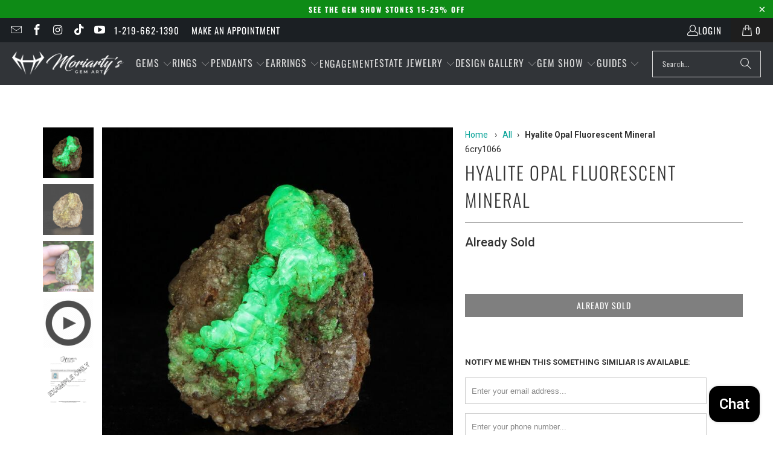

--- FILE ---
content_type: text/html; charset=utf-8
request_url: https://www.moregems.com/products/hyalite-opal-fluorescent-mineral
body_size: 85015
content:



<!DOCTYPE html>

<html class="no-js no-touch" lang="en">
  <head>
    <!-- BEGIN MerchantWidget Code -->
<script id='merchantWidgetScript'
        src="https://www.gstatic.com/shopping/merchant/merchantwidget.js"
        defer>
</script>
<script type="text/javascript">
  merchantWidgetScript.addEventListener('load', function () {
    merchantwidget.start({
     position: 'RIGHT_BOTTOM',
        bottomMargin: 83,
        mobileBottomMargin: 63
   });
  });
</script>
<!-- END MerchantWidget Code -->



<meta name="facebook-domain-verification" content="vv5myht5sjemmudy4eo61vr4t1er5q" />


    <meta name="google-site-verification" content="jFriv8agoZrRtyd3hk-fFd2CpoO_VK-VLfXZTWy5OtM" />
    <meta name="google-site-verification" content="Qr0TZe4p9B_xoHDujgsuPQn2d6v7VmWrNNuYmUD4iVg" />
    

  <script>
    window.Store = window.Store || {};
    window.Store.id = 3339550809;
  </script>
    <meta charset="utf-8">
    <meta http-equiv="cleartype" content="on">
    <meta name="robots" content="index,follow">

    <!-- Mobile Specific Metas -->
    <meta name="HandheldFriendly" content="True">
    <meta name="MobileOptimized" content="320">
    <meta name="viewport" content="width=device-width,initial-scale=1">
    <meta name="theme-color" content="#ffffff">

    
    <title>
      Hyalite Opal Fluorescent Mineral - Moriartys Gem Art
    </title>

    
      <meta name="description" content="This hyalite opal specimen not only will glow under an artificial UV lighting source, this particular source of hyalite opal will actually fluoresce in daylight, too! That is what makes this source(Zacatecas, Mexico) so unique. It looks best in diffused daylight, right outside of direct sunlight and it will have subtle"/>
    

    <link rel="preconnect" href="https://fonts.shopifycdn.com" />
    <link rel="preconnect" href="https://cdn.shopify.com" />
    <link rel="preconnect" href="https://cdn.shopifycloud.com" />

    <link rel="dns-prefetch" href="https://v.shopify.com" />
    <link rel="dns-prefetch" href="https://www.youtube.com" />
    <link rel="dns-prefetch" href="https://vimeo.com" />

    <link href="//www.moregems.com/cdn/shop/t/56/assets/jquery.min.js?v=147293088974801289311764802417" as="script" rel="preload">

    <!-- Stylesheet for Fancybox library -->
    <link rel="stylesheet" href="//www.moregems.com/cdn/shop/t/56/assets/fancybox.css?v=19278034316635137701764802417" type="text/css" media="all" defer>

    <!-- Stylesheets for Turbo -->
    <link href="//www.moregems.com/cdn/shop/t/56/assets/styles.css?v=168159173252482640821764802442" rel="stylesheet" type="text/css" media="all" />

    <!-- Icons -->
    
      <!-- Standard favicon (ICO for legacy browsers) -->
      <link rel="shortcut icon" type="image/x-icon" href="//www.moregems.com/cdn/shop/t/56/assets/favicon.ico?v=133171922537626061771764802417">

      <!-- Standard favicon (PNG for modern browsers) -->
      <link rel="icon" type="image/png" href="//www.moregems.com/cdn/shop/files/favicon-32x32_ff683421-7761-48c0-87d6-d0481adac5ed_32x32.png?v=1705588105">

      <!-- Apple Touch Icons -->
      <link rel="apple-touch-icon" href="//www.moregems.com/cdn/shop/files/favicon-32x32_ff683421-7761-48c0-87d6-d0481adac5ed_180x180.png?v=1705588105"/>
      <link rel="apple-touch-icon" sizes="57x57" href="//www.moregems.com/cdn/shop/files/favicon-32x32_ff683421-7761-48c0-87d6-d0481adac5ed_57x57.png?v=1705588105"/>
      <link rel="apple-touch-icon" sizes="60x60" href="//www.moregems.com/cdn/shop/files/favicon-32x32_ff683421-7761-48c0-87d6-d0481adac5ed_60x60.png?v=1705588105"/>
      <link rel="apple-touch-icon" sizes="72x72" href="//www.moregems.com/cdn/shop/files/favicon-32x32_ff683421-7761-48c0-87d6-d0481adac5ed_72x72.png?v=1705588105"/>
      <link rel="apple-touch-icon" sizes="76x76" href="//www.moregems.com/cdn/shop/files/favicon-32x32_ff683421-7761-48c0-87d6-d0481adac5ed_76x76.png?v=1705588105"/>
      <link rel="apple-touch-icon" sizes="114x114" href="//www.moregems.com/cdn/shop/files/favicon-32x32_ff683421-7761-48c0-87d6-d0481adac5ed_114x114.png?v=1705588105"/>
      <link rel="apple-touch-icon" sizes="180x180" href="//www.moregems.com/cdn/shop/files/favicon-32x32_ff683421-7761-48c0-87d6-d0481adac5ed_180x180.png?v=1705588105"/>
      <link rel="apple-touch-icon" sizes="228x228" href="//www.moregems.com/cdn/shop/files/favicon-32x32_ff683421-7761-48c0-87d6-d0481adac5ed_228x228.png?v=1705588105"/>

      <!-- Optional: Precomposed Apple Touch Icons (for exact rendering on iOS) -->
      <link rel="apple-touch-icon-precomposed" href="//www.moregems.com/cdn/shop/files/favicon-32x32_ff683421-7761-48c0-87d6-d0481adac5ed_180x180.png?v=1705588105"/>
      <link rel="apple-touch-icon-precomposed" sizes="57x57" href="//www.moregems.com/cdn/shop/files/favicon-32x32_ff683421-7761-48c0-87d6-d0481adac5ed_57x57.png?v=1705588105"/>
      <link rel="apple-touch-icon-precomposed" sizes="60x60" href="//www.moregems.com/cdn/shop/files/favicon-32x32_ff683421-7761-48c0-87d6-d0481adac5ed_60x60.png?v=1705588105"/>
      <link rel="apple-touch-icon-precomposed" sizes="72x72" href="//www.moregems.com/cdn/shop/files/favicon-32x32_ff683421-7761-48c0-87d6-d0481adac5ed_72x72.png?v=1705588105"/>
      <link rel="apple-touch-icon-precomposed" sizes="76x76" href="//www.moregems.com/cdn/shop/files/favicon-32x32_ff683421-7761-48c0-87d6-d0481adac5ed_76x76.png?v=1705588105"/>
      <link rel="apple-touch-icon-precomposed" sizes="114x114" href="//www.moregems.com/cdn/shop/files/favicon-32x32_ff683421-7761-48c0-87d6-d0481adac5ed_114x114.png?v=1705588105"/>
      <link rel="apple-touch-icon-precomposed" sizes="180x180" href="//www.moregems.com/cdn/shop/files/favicon-32x32_ff683421-7761-48c0-87d6-d0481adac5ed_180x180.png?v=1705588105"/>
      <link rel="apple-touch-icon-precomposed" sizes="228x228" href="//www.moregems.com/cdn/shop/files/favicon-32x32_ff683421-7761-48c0-87d6-d0481adac5ed_228x228.png?v=1705588105"/>

      <!-- Microsoft Windows Tiles -->
      <meta name="msapplication-TileImage" content="//www.moregems.com/cdn/shop/files/favicon-32x32_ff683421-7761-48c0-87d6-d0481adac5ed_144x144.png?v=1705588105">
    
    <link rel="canonical" href="https://www.moregems.com/products/hyalite-opal-fluorescent-mineral"/>

    

    
      <script type="text/javascript" src="/services/javascripts/currencies.js" data-no-instant></script>
    

    
      <script src="//www.moregems.com/cdn/shop/t/56/assets/currencies.js?v=1648699478663843391764802417" defer></script>
    

    
    <script>
      window.PXUTheme = window.PXUTheme || {};
      window.PXUTheme.version = '9.3.0';
      window.PXUTheme.name = 'Turbo';
    </script>
    


    
<template id="price-ui"><span class="price " data-price></span><span class="compare-at-price" data-compare-at-price></span><span class="unit-pricing" data-unit-pricing></span></template>
    <template id="price-ui-badge"><div class="price-ui-badge__sticker price-ui-badge__sticker--">
    <span class="price-ui-badge__sticker-text" data-badge></span>
  </div></template>
    
    <template id="price-ui__price"><span class="money" data-price></span></template>
    <template id="price-ui__price-range"><span class="price-min" data-price-min><span class="money" data-price></span></span> - <span class="price-max" data-price-max><span class="money" data-price></span></span></template>
    <template id="price-ui__unit-pricing"><span class="unit-quantity" data-unit-quantity></span> | <span class="unit-price" data-unit-price><span class="money" data-price></span></span> / <span class="unit-measurement" data-unit-measurement></span></template>
    <template id="price-ui-badge__percent-savings-range">Save up to <span data-price-percent></span>%</template>
    <template id="price-ui-badge__percent-savings">Save <span data-price-percent></span>%</template>
    <template id="price-ui-badge__price-savings-range">Save up to <span class="money" data-price></span></template>
    <template id="price-ui-badge__price-savings">Save <span class="money" data-price></span></template>
    <template id="price-ui-badge__on-sale">Sale</template>
    <template id="price-ui-badge__sold-out">Sold out</template>
    <template id="price-ui-badge__in-stock">In stock</template>
    


    <script>
      
window.PXUTheme = window.PXUTheme || {};


window.PXUTheme.theme_settings = {};
window.PXUTheme.currency = {};
window.PXUTheme.routes = window.PXUTheme.routes || {};


window.PXUTheme.theme_settings.display_tos_checkbox = false;
window.PXUTheme.theme_settings.go_to_checkout = true;
window.PXUTheme.theme_settings.cart_action = "redirect_cart";
window.PXUTheme.theme_settings.cart_shipping_calculator = false;


window.PXUTheme.theme_settings.collection_swatches = false;
window.PXUTheme.theme_settings.collection_secondary_image = false;


window.PXUTheme.currency.show_multiple_currencies = true;
window.PXUTheme.currency.shop_currency = "USD";
window.PXUTheme.currency.default_currency = "USD";
window.PXUTheme.currency.display_format = "money_format";
window.PXUTheme.currency.money_format = "${{amount}}";
window.PXUTheme.currency.money_format_no_currency = "${{amount}}";
window.PXUTheme.currency.money_format_currency = "${{amount}} USD";
window.PXUTheme.currency.native_multi_currency = false;
window.PXUTheme.currency.iso_code = "USD";
window.PXUTheme.currency.symbol = "$";


window.PXUTheme.theme_settings.display_inventory_left = true;
window.PXUTheme.theme_settings.inventory_threshold = 10;
window.PXUTheme.theme_settings.limit_quantity = true;


window.PXUTheme.theme_settings.menu_position = "inline";


window.PXUTheme.theme_settings.newsletter_popup = false;
window.PXUTheme.theme_settings.newsletter_popup_days = "14";
window.PXUTheme.theme_settings.newsletter_popup_mobile = false;
window.PXUTheme.theme_settings.newsletter_popup_seconds = 0;


window.PXUTheme.theme_settings.pagination_type = "basic_pagination";


window.PXUTheme.theme_settings.enable_shopify_collection_badges = false;
window.PXUTheme.theme_settings.quick_shop_thumbnail_position = "bottom-thumbnails";
window.PXUTheme.theme_settings.product_form_style = "swatches";
window.PXUTheme.theme_settings.sale_banner_enabled = false;
window.PXUTheme.theme_settings.display_savings = false;
window.PXUTheme.theme_settings.display_sold_out_price = false;
window.PXUTheme.theme_settings.free_text = "Free";
window.PXUTheme.theme_settings.video_looping = null;
window.PXUTheme.theme_settings.quick_shop_style = "popup";
window.PXUTheme.theme_settings.hover_enabled = false;


window.PXUTheme.routes.cart_url = "/cart";
window.PXUTheme.routes.cart_update_url = "/cart/update";
window.PXUTheme.routes.root_url = "/";
window.PXUTheme.routes.search_url = "/search";
window.PXUTheme.routes.all_products_collection_url = "/collections/all";
window.PXUTheme.routes.product_recommendations_url = "/recommendations/products";
window.PXUTheme.routes.predictive_search_url = "/search/suggest";


window.PXUTheme.theme_settings.image_loading_style = "color";


window.PXUTheme.theme_settings.enable_autocomplete = true;


window.PXUTheme.theme_settings.page_dots_enabled = false;
window.PXUTheme.theme_settings.slideshow_arrow_size = "light";


window.PXUTheme.theme_settings.quick_shop_enabled = false;


window.PXUTheme.translation = {};


window.PXUTheme.translation.agree_to_terms_warning = "You must agree with the terms and conditions to checkout.";
window.PXUTheme.translation.one_item_left = "item left";
window.PXUTheme.translation.items_left_text = "items left";
window.PXUTheme.translation.cart_savings_text = "Total Savings";
window.PXUTheme.translation.cart_discount_text = "Discount";
window.PXUTheme.translation.cart_subtotal_text = "Subtotal";
window.PXUTheme.translation.cart_remove_text = "Remove";
window.PXUTheme.translation.cart_free_text = "Free";


window.PXUTheme.translation.newsletter_success_text = "Thank you for joining our mailing list!";


window.PXUTheme.translation.notify_email = "Enter your email address...";
window.PXUTheme.translation.notify_email_value = "Translation missing: en.contact.fields.email";
window.PXUTheme.translation.notify_email_send = "Send";
window.PXUTheme.translation.notify_message_first = "Please notify me when ";
window.PXUTheme.translation.notify_message_last = " becomes available - ";
window.PXUTheme.translation.notify_success_text = "Thanks! We will notify you when something similiar becomes available!";


window.PXUTheme.translation.add_to_cart = "Add to Cart";
window.PXUTheme.translation.coming_soon_text = "Coming Soon";
window.PXUTheme.translation.sold_out_text = "Already Sold";
window.PXUTheme.translation.sale_text = "Sale";
window.PXUTheme.translation.savings_text = "You Save";
window.PXUTheme.translation.from_text = "from";
window.PXUTheme.translation.new_text = "New";
window.PXUTheme.translation.pre_order_text = "Pre-Order";
window.PXUTheme.translation.unavailable_text = "Unavailable";


window.PXUTheme.translation.all_results = "View all results";
window.PXUTheme.translation.no_results = "No results found.";


window.PXUTheme.media_queries = {};
window.PXUTheme.media_queries.small = window.matchMedia( "(max-width: 480px)" );
window.PXUTheme.media_queries.medium = window.matchMedia( "(max-width: 798px)" );
window.PXUTheme.media_queries.large = window.matchMedia( "(min-width: 799px)" );
window.PXUTheme.media_queries.larger = window.matchMedia( "(min-width: 960px)" );
window.PXUTheme.media_queries.xlarge = window.matchMedia( "(min-width: 1200px)" );
window.PXUTheme.media_queries.ie10 = window.matchMedia( "all and (-ms-high-contrast: none), (-ms-high-contrast: active)" );
window.PXUTheme.media_queries.tablet = window.matchMedia( "only screen and (min-width: 799px) and (max-width: 1024px)" );
window.PXUTheme.media_queries.mobile_and_tablet = window.matchMedia( "(max-width: 1024px)" );
    </script>

    

    

    <script>
      
    </script>

    <!-- pxu-sections-js start DO NOT EDIT --><script src="//www.moregems.com/cdn/shop/t/56/assets/pxu-sections.js?v=36039314223556910771764802417" defer></script><!-- DO NOT EDIT pxu-sections-js end-->
<script>window.performance && window.performance.mark && window.performance.mark('shopify.content_for_header.start');</script><meta name="facebook-domain-verification" content="vv5myht5sjemmudy4eo61vr4t1er5q">
<meta id="shopify-digital-wallet" name="shopify-digital-wallet" content="/3339550809/digital_wallets/dialog">
<meta name="shopify-checkout-api-token" content="6a3a0e694ec7348397e9c8b2d1b120d9">
<meta id="in-context-paypal-metadata" data-shop-id="3339550809" data-venmo-supported="false" data-environment="production" data-locale="en_US" data-paypal-v4="true" data-currency="USD">
<link rel="alternate" type="application/json+oembed" href="https://www.moregems.com/products/hyalite-opal-fluorescent-mineral.oembed">
<script async="async" src="/checkouts/internal/preloads.js?locale=en-US"></script>
<link rel="preconnect" href="https://shop.app" crossorigin="anonymous">
<script async="async" src="https://shop.app/checkouts/internal/preloads.js?locale=en-US&shop_id=3339550809" crossorigin="anonymous"></script>
<script id="apple-pay-shop-capabilities" type="application/json">{"shopId":3339550809,"countryCode":"US","currencyCode":"USD","merchantCapabilities":["supports3DS"],"merchantId":"gid:\/\/shopify\/Shop\/3339550809","merchantName":"Moriartys Gem Art","requiredBillingContactFields":["postalAddress","email","phone"],"requiredShippingContactFields":["postalAddress","email","phone"],"shippingType":"shipping","supportedNetworks":["visa","masterCard","amex","discover","elo","jcb"],"total":{"type":"pending","label":"Moriartys Gem Art","amount":"1.00"},"shopifyPaymentsEnabled":true,"supportsSubscriptions":true}</script>
<script id="shopify-features" type="application/json">{"accessToken":"6a3a0e694ec7348397e9c8b2d1b120d9","betas":["rich-media-storefront-analytics"],"domain":"www.moregems.com","predictiveSearch":true,"shopId":3339550809,"locale":"en"}</script>
<script>var Shopify = Shopify || {};
Shopify.shop = "moriartys-gem-art.myshopify.com";
Shopify.locale = "en";
Shopify.currency = {"active":"USD","rate":"1.0"};
Shopify.country = "US";
Shopify.theme = {"name":"theme-export-www-moregems-com-theme-export-www","id":157253665018,"schema_name":"Turbo","schema_version":"9.3.0","theme_store_id":null,"role":"main"};
Shopify.theme.handle = "null";
Shopify.theme.style = {"id":null,"handle":null};
Shopify.cdnHost = "www.moregems.com/cdn";
Shopify.routes = Shopify.routes || {};
Shopify.routes.root = "/";</script>
<script type="module">!function(o){(o.Shopify=o.Shopify||{}).modules=!0}(window);</script>
<script>!function(o){function n(){var o=[];function n(){o.push(Array.prototype.slice.apply(arguments))}return n.q=o,n}var t=o.Shopify=o.Shopify||{};t.loadFeatures=n(),t.autoloadFeatures=n()}(window);</script>
<script>
  window.ShopifyPay = window.ShopifyPay || {};
  window.ShopifyPay.apiHost = "shop.app\/pay";
  window.ShopifyPay.redirectState = null;
</script>
<script id="shop-js-analytics" type="application/json">{"pageType":"product"}</script>
<script defer="defer" async type="module" src="//www.moregems.com/cdn/shopifycloud/shop-js/modules/v2/client.init-shop-cart-sync_WVOgQShq.en.esm.js"></script>
<script defer="defer" async type="module" src="//www.moregems.com/cdn/shopifycloud/shop-js/modules/v2/chunk.common_C_13GLB1.esm.js"></script>
<script defer="defer" async type="module" src="//www.moregems.com/cdn/shopifycloud/shop-js/modules/v2/chunk.modal_CLfMGd0m.esm.js"></script>
<script type="module">
  await import("//www.moregems.com/cdn/shopifycloud/shop-js/modules/v2/client.init-shop-cart-sync_WVOgQShq.en.esm.js");
await import("//www.moregems.com/cdn/shopifycloud/shop-js/modules/v2/chunk.common_C_13GLB1.esm.js");
await import("//www.moregems.com/cdn/shopifycloud/shop-js/modules/v2/chunk.modal_CLfMGd0m.esm.js");

  window.Shopify.SignInWithShop?.initShopCartSync?.({"fedCMEnabled":true,"windoidEnabled":true});

</script>
<script defer="defer" async type="module" src="//www.moregems.com/cdn/shopifycloud/shop-js/modules/v2/client.payment-terms_BWmiNN46.en.esm.js"></script>
<script defer="defer" async type="module" src="//www.moregems.com/cdn/shopifycloud/shop-js/modules/v2/chunk.common_C_13GLB1.esm.js"></script>
<script defer="defer" async type="module" src="//www.moregems.com/cdn/shopifycloud/shop-js/modules/v2/chunk.modal_CLfMGd0m.esm.js"></script>
<script type="module">
  await import("//www.moregems.com/cdn/shopifycloud/shop-js/modules/v2/client.payment-terms_BWmiNN46.en.esm.js");
await import("//www.moregems.com/cdn/shopifycloud/shop-js/modules/v2/chunk.common_C_13GLB1.esm.js");
await import("//www.moregems.com/cdn/shopifycloud/shop-js/modules/v2/chunk.modal_CLfMGd0m.esm.js");

  
</script>
<script>
  window.Shopify = window.Shopify || {};
  if (!window.Shopify.featureAssets) window.Shopify.featureAssets = {};
  window.Shopify.featureAssets['shop-js'] = {"shop-cart-sync":["modules/v2/client.shop-cart-sync_DuR37GeY.en.esm.js","modules/v2/chunk.common_C_13GLB1.esm.js","modules/v2/chunk.modal_CLfMGd0m.esm.js"],"init-fed-cm":["modules/v2/client.init-fed-cm_BucUoe6W.en.esm.js","modules/v2/chunk.common_C_13GLB1.esm.js","modules/v2/chunk.modal_CLfMGd0m.esm.js"],"shop-toast-manager":["modules/v2/client.shop-toast-manager_B0JfrpKj.en.esm.js","modules/v2/chunk.common_C_13GLB1.esm.js","modules/v2/chunk.modal_CLfMGd0m.esm.js"],"init-shop-cart-sync":["modules/v2/client.init-shop-cart-sync_WVOgQShq.en.esm.js","modules/v2/chunk.common_C_13GLB1.esm.js","modules/v2/chunk.modal_CLfMGd0m.esm.js"],"shop-button":["modules/v2/client.shop-button_B_U3bv27.en.esm.js","modules/v2/chunk.common_C_13GLB1.esm.js","modules/v2/chunk.modal_CLfMGd0m.esm.js"],"init-windoid":["modules/v2/client.init-windoid_DuP9q_di.en.esm.js","modules/v2/chunk.common_C_13GLB1.esm.js","modules/v2/chunk.modal_CLfMGd0m.esm.js"],"shop-cash-offers":["modules/v2/client.shop-cash-offers_BmULhtno.en.esm.js","modules/v2/chunk.common_C_13GLB1.esm.js","modules/v2/chunk.modal_CLfMGd0m.esm.js"],"pay-button":["modules/v2/client.pay-button_CrPSEbOK.en.esm.js","modules/v2/chunk.common_C_13GLB1.esm.js","modules/v2/chunk.modal_CLfMGd0m.esm.js"],"init-customer-accounts":["modules/v2/client.init-customer-accounts_jNk9cPYQ.en.esm.js","modules/v2/client.shop-login-button_DJ5ldayH.en.esm.js","modules/v2/chunk.common_C_13GLB1.esm.js","modules/v2/chunk.modal_CLfMGd0m.esm.js"],"avatar":["modules/v2/client.avatar_BTnouDA3.en.esm.js"],"checkout-modal":["modules/v2/client.checkout-modal_pBPyh9w8.en.esm.js","modules/v2/chunk.common_C_13GLB1.esm.js","modules/v2/chunk.modal_CLfMGd0m.esm.js"],"init-shop-for-new-customer-accounts":["modules/v2/client.init-shop-for-new-customer-accounts_BUoCy7a5.en.esm.js","modules/v2/client.shop-login-button_DJ5ldayH.en.esm.js","modules/v2/chunk.common_C_13GLB1.esm.js","modules/v2/chunk.modal_CLfMGd0m.esm.js"],"init-customer-accounts-sign-up":["modules/v2/client.init-customer-accounts-sign-up_CnczCz9H.en.esm.js","modules/v2/client.shop-login-button_DJ5ldayH.en.esm.js","modules/v2/chunk.common_C_13GLB1.esm.js","modules/v2/chunk.modal_CLfMGd0m.esm.js"],"init-shop-email-lookup-coordinator":["modules/v2/client.init-shop-email-lookup-coordinator_CzjY5t9o.en.esm.js","modules/v2/chunk.common_C_13GLB1.esm.js","modules/v2/chunk.modal_CLfMGd0m.esm.js"],"shop-follow-button":["modules/v2/client.shop-follow-button_CsYC63q7.en.esm.js","modules/v2/chunk.common_C_13GLB1.esm.js","modules/v2/chunk.modal_CLfMGd0m.esm.js"],"shop-login-button":["modules/v2/client.shop-login-button_DJ5ldayH.en.esm.js","modules/v2/chunk.common_C_13GLB1.esm.js","modules/v2/chunk.modal_CLfMGd0m.esm.js"],"shop-login":["modules/v2/client.shop-login_B9ccPdmx.en.esm.js","modules/v2/chunk.common_C_13GLB1.esm.js","modules/v2/chunk.modal_CLfMGd0m.esm.js"],"lead-capture":["modules/v2/client.lead-capture_D0K_KgYb.en.esm.js","modules/v2/chunk.common_C_13GLB1.esm.js","modules/v2/chunk.modal_CLfMGd0m.esm.js"],"payment-terms":["modules/v2/client.payment-terms_BWmiNN46.en.esm.js","modules/v2/chunk.common_C_13GLB1.esm.js","modules/v2/chunk.modal_CLfMGd0m.esm.js"]};
</script>
<script>(function() {
  var isLoaded = false;
  function asyncLoad() {
    if (isLoaded) return;
    isLoaded = true;
    var urls = ["https:\/\/front.optimonk.com\/public\/98120\/shopify\/preload.js?shop=moriartys-gem-art.myshopify.com","https:\/\/services.nofraud.com\/js\/device.js?shop=moriartys-gem-art.myshopify.com","https:\/\/api.pp-prod-ads.ue2.breadgateway.net\/api\/shopify-plugin-backend\/static\/4cd24914-7fd2-4dee-a4c6-1717d20e5571\/cart_platform.js?shop=moriartys-gem-art.myshopify.com","https:\/\/api.pp-prod-ads.ue2.breadgateway.net\/api\/shopify-plugin-backend\/messaging-app\/cart.js?shopId=4cd24914-7fd2-4dee-a4c6-1717d20e5571\u0026shop=moriartys-gem-art.myshopify.com","\/\/searchserverapi.com\/widgets\/shopify\/init.js?a=6d0K5g7w8W\u0026shop=moriartys-gem-art.myshopify.com","https:\/\/cdn.shopify.com\/s\/files\/1\/0033\/3955\/0809\/t\/12\/assets\/affirmShopify.js?v=1702651818\u0026shop=moriartys-gem-art.myshopify.com","https:\/\/cdnig.addons.business\/embed\/cloud\/moriartys-gem-art\/cziframeagent.js?v=212104101107\u0026token=3voF242501FdxSBu\u0026shop=moriartys-gem-art.myshopify.com","https:\/\/ecommplugins-scripts.trustpilot.com\/v2.1\/js\/header.min.js?settings=eyJrZXkiOiJCT1NUeFVYd0RVVmdXdjhBIiwicyI6InNrdSJ9\u0026shop=moriartys-gem-art.myshopify.com","https:\/\/ecommplugins-trustboxsettings.trustpilot.com\/moriartys-gem-art.myshopify.com.js?settings=1716556825276\u0026shop=moriartys-gem-art.myshopify.com","https:\/\/cdn.attn.tv\/moregems\/dtag.js?shop=moriartys-gem-art.myshopify.com"];
    for (var i = 0; i < urls.length; i++) {
      var s = document.createElement('script');
      s.type = 'text/javascript';
      s.async = true;
      s.src = urls[i];
      var x = document.getElementsByTagName('script')[0];
      x.parentNode.insertBefore(s, x);
    }
  };
  if(window.attachEvent) {
    window.attachEvent('onload', asyncLoad);
  } else {
    window.addEventListener('load', asyncLoad, false);
  }
})();</script>
<script id="__st">var __st={"a":3339550809,"offset":-21600,"reqid":"ed906912-867a-42c8-9580-b1ce7a18dfcf-1769705858","pageurl":"www.moregems.com\/products\/hyalite-opal-fluorescent-mineral","u":"bbe24799571c","p":"product","rtyp":"product","rid":4398080983136};</script>
<script>window.ShopifyPaypalV4VisibilityTracking = true;</script>
<script id="captcha-bootstrap">!function(){'use strict';const t='contact',e='account',n='new_comment',o=[[t,t],['blogs',n],['comments',n],[t,'customer']],c=[[e,'customer_login'],[e,'guest_login'],[e,'recover_customer_password'],[e,'create_customer']],r=t=>t.map((([t,e])=>`form[action*='/${t}']:not([data-nocaptcha='true']) input[name='form_type'][value='${e}']`)).join(','),a=t=>()=>t?[...document.querySelectorAll(t)].map((t=>t.form)):[];function s(){const t=[...o],e=r(t);return a(e)}const i='password',u='form_key',d=['recaptcha-v3-token','g-recaptcha-response','h-captcha-response',i],f=()=>{try{return window.sessionStorage}catch{return}},m='__shopify_v',_=t=>t.elements[u];function p(t,e,n=!1){try{const o=window.sessionStorage,c=JSON.parse(o.getItem(e)),{data:r}=function(t){const{data:e,action:n}=t;return t[m]||n?{data:e,action:n}:{data:t,action:n}}(c);for(const[e,n]of Object.entries(r))t.elements[e]&&(t.elements[e].value=n);n&&o.removeItem(e)}catch(o){console.error('form repopulation failed',{error:o})}}const l='form_type',E='cptcha';function T(t){t.dataset[E]=!0}const w=window,h=w.document,L='Shopify',v='ce_forms',y='captcha';let A=!1;((t,e)=>{const n=(g='f06e6c50-85a8-45c8-87d0-21a2b65856fe',I='https://cdn.shopify.com/shopifycloud/storefront-forms-hcaptcha/ce_storefront_forms_captcha_hcaptcha.v1.5.2.iife.js',D={infoText:'Protected by hCaptcha',privacyText:'Privacy',termsText:'Terms'},(t,e,n)=>{const o=w[L][v],c=o.bindForm;if(c)return c(t,g,e,D).then(n);var r;o.q.push([[t,g,e,D],n]),r=I,A||(h.body.append(Object.assign(h.createElement('script'),{id:'captcha-provider',async:!0,src:r})),A=!0)});var g,I,D;w[L]=w[L]||{},w[L][v]=w[L][v]||{},w[L][v].q=[],w[L][y]=w[L][y]||{},w[L][y].protect=function(t,e){n(t,void 0,e),T(t)},Object.freeze(w[L][y]),function(t,e,n,w,h,L){const[v,y,A,g]=function(t,e,n){const i=e?o:[],u=t?c:[],d=[...i,...u],f=r(d),m=r(i),_=r(d.filter((([t,e])=>n.includes(e))));return[a(f),a(m),a(_),s()]}(w,h,L),I=t=>{const e=t.target;return e instanceof HTMLFormElement?e:e&&e.form},D=t=>v().includes(t);t.addEventListener('submit',(t=>{const e=I(t);if(!e)return;const n=D(e)&&!e.dataset.hcaptchaBound&&!e.dataset.recaptchaBound,o=_(e),c=g().includes(e)&&(!o||!o.value);(n||c)&&t.preventDefault(),c&&!n&&(function(t){try{if(!f())return;!function(t){const e=f();if(!e)return;const n=_(t);if(!n)return;const o=n.value;o&&e.removeItem(o)}(t);const e=Array.from(Array(32),(()=>Math.random().toString(36)[2])).join('');!function(t,e){_(t)||t.append(Object.assign(document.createElement('input'),{type:'hidden',name:u})),t.elements[u].value=e}(t,e),function(t,e){const n=f();if(!n)return;const o=[...t.querySelectorAll(`input[type='${i}']`)].map((({name:t})=>t)),c=[...d,...o],r={};for(const[a,s]of new FormData(t).entries())c.includes(a)||(r[a]=s);n.setItem(e,JSON.stringify({[m]:1,action:t.action,data:r}))}(t,e)}catch(e){console.error('failed to persist form',e)}}(e),e.submit())}));const S=(t,e)=>{t&&!t.dataset[E]&&(n(t,e.some((e=>e===t))),T(t))};for(const o of['focusin','change'])t.addEventListener(o,(t=>{const e=I(t);D(e)&&S(e,y())}));const B=e.get('form_key'),M=e.get(l),P=B&&M;t.addEventListener('DOMContentLoaded',(()=>{const t=y();if(P)for(const e of t)e.elements[l].value===M&&p(e,B);[...new Set([...A(),...v().filter((t=>'true'===t.dataset.shopifyCaptcha))])].forEach((e=>S(e,t)))}))}(h,new URLSearchParams(w.location.search),n,t,e,['guest_login'])})(!0,!0)}();</script>
<script integrity="sha256-4kQ18oKyAcykRKYeNunJcIwy7WH5gtpwJnB7kiuLZ1E=" data-source-attribution="shopify.loadfeatures" defer="defer" src="//www.moregems.com/cdn/shopifycloud/storefront/assets/storefront/load_feature-a0a9edcb.js" crossorigin="anonymous"></script>
<script crossorigin="anonymous" defer="defer" src="//www.moregems.com/cdn/shopifycloud/storefront/assets/shopify_pay/storefront-65b4c6d7.js?v=20250812"></script>
<script data-source-attribution="shopify.dynamic_checkout.dynamic.init">var Shopify=Shopify||{};Shopify.PaymentButton=Shopify.PaymentButton||{isStorefrontPortableWallets:!0,init:function(){window.Shopify.PaymentButton.init=function(){};var t=document.createElement("script");t.src="https://www.moregems.com/cdn/shopifycloud/portable-wallets/latest/portable-wallets.en.js",t.type="module",document.head.appendChild(t)}};
</script>
<script data-source-attribution="shopify.dynamic_checkout.buyer_consent">
  function portableWalletsHideBuyerConsent(e){var t=document.getElementById("shopify-buyer-consent"),n=document.getElementById("shopify-subscription-policy-button");t&&n&&(t.classList.add("hidden"),t.setAttribute("aria-hidden","true"),n.removeEventListener("click",e))}function portableWalletsShowBuyerConsent(e){var t=document.getElementById("shopify-buyer-consent"),n=document.getElementById("shopify-subscription-policy-button");t&&n&&(t.classList.remove("hidden"),t.removeAttribute("aria-hidden"),n.addEventListener("click",e))}window.Shopify?.PaymentButton&&(window.Shopify.PaymentButton.hideBuyerConsent=portableWalletsHideBuyerConsent,window.Shopify.PaymentButton.showBuyerConsent=portableWalletsShowBuyerConsent);
</script>
<script data-source-attribution="shopify.dynamic_checkout.cart.bootstrap">document.addEventListener("DOMContentLoaded",(function(){function t(){return document.querySelector("shopify-accelerated-checkout-cart, shopify-accelerated-checkout")}if(t())Shopify.PaymentButton.init();else{new MutationObserver((function(e,n){t()&&(Shopify.PaymentButton.init(),n.disconnect())})).observe(document.body,{childList:!0,subtree:!0})}}));
</script>
<script id='scb4127' type='text/javascript' async='' src='https://www.moregems.com/cdn/shopifycloud/privacy-banner/storefront-banner.js'></script><link id="shopify-accelerated-checkout-styles" rel="stylesheet" media="screen" href="https://www.moregems.com/cdn/shopifycloud/portable-wallets/latest/accelerated-checkout-backwards-compat.css" crossorigin="anonymous">
<style id="shopify-accelerated-checkout-cart">
        #shopify-buyer-consent {
  margin-top: 1em;
  display: inline-block;
  width: 100%;
}

#shopify-buyer-consent.hidden {
  display: none;
}

#shopify-subscription-policy-button {
  background: none;
  border: none;
  padding: 0;
  text-decoration: underline;
  font-size: inherit;
  cursor: pointer;
}

#shopify-subscription-policy-button::before {
  box-shadow: none;
}

      </style>
<script id="sections-script" data-sections="pxu-highlights-banner,pxu-video-with-text,pxu-testimonials,pxu-before-after-image,pxu-faq" defer="defer" src="//www.moregems.com/cdn/shop/t/56/compiled_assets/scripts.js?v=9578"></script>
<script>window.performance && window.performance.mark && window.performance.mark('shopify.content_for_header.end');</script>

    

<meta name="author" content="Moriartys Gem Art">
<meta property="og:url" content="https://www.moregems.com/products/hyalite-opal-fluorescent-mineral">
<meta property="og:site_name" content="Moriartys Gem Art">




  <meta property="og:type" content="product">
  <meta property="og:title" content="Hyalite Opal Fluorescent Mineral">
  
    
      <meta property="og:image" content="https://www.moregems.com/cdn/shop/products/Hyalite_Opal_Fluorescent_Mineral_600x.jpg?v=1574790281">
      <meta property="og:image:secure_url" content="https://www.moregems.com/cdn/shop/products/Hyalite_Opal_Fluorescent_Mineral_600x.jpg?v=1574790281">
      
      <meta property="og:image:width" content="700">
      <meta property="og:image:height" content="700">
    
      <meta property="og:image" content="https://www.moregems.com/cdn/shop/products/Hyalite_Opal_Fluorescent_Mineral_1_600x.jpg?v=1574790221">
      <meta property="og:image:secure_url" content="https://www.moregems.com/cdn/shop/products/Hyalite_Opal_Fluorescent_Mineral_1_600x.jpg?v=1574790221">
      
      <meta property="og:image:width" content="700">
      <meta property="og:image:height" content="700">
    
      <meta property="og:image" content="https://www.moregems.com/cdn/shop/products/Daylight-Fluorescent-Hyalite-Opal-6_600x.jpg?v=1574790221">
      <meta property="og:image:secure_url" content="https://www.moregems.com/cdn/shop/products/Daylight-Fluorescent-Hyalite-Opal-6_600x.jpg?v=1574790221">
      
      <meta property="og:image:width" content="700">
      <meta property="og:image:height" content="700">
    
  
  <meta property="product:price:amount" content="199.00">
  <meta property="product:price:currency" content="USD">



  <meta property="og:description" content="This hyalite opal specimen not only will glow under an artificial UV lighting source, this particular source of hyalite opal will actually fluoresce in daylight, too! That is what makes this source(Zacatecas, Mexico) so unique. It looks best in diffused daylight, right outside of direct sunlight and it will have subtle">




<meta name="twitter:card" content="summary">

  <meta name="twitter:title" content="Hyalite Opal Fluorescent Mineral">
  <meta name="twitter:description" content="This hyalite opal specimen not only will glow under an artificial UV lighting source, this particular source of hyalite opal will actually fluoresce in daylight, too! That is what makes this source(Zacatecas, Mexico) so unique. It looks best in diffused daylight, right outside of direct sunlight and it will have subtle green glow, while in indoor/home lighting, much of this opal is almost colorless. The intensity of daylight fluorescence will vary from piece to piece, but this particular piece has a moderate green glow in daylight. This fluorescent response is due to the trace element of Uranium which this opal does contain. What this means is that these specimens are slightly radioactive, but according to a study done by Gem-A (The Gemmological Association of Great Britain), the relatively low levels of radiation (which vary from piece to piece) that are being emitted do not">
  <meta name="twitter:image" content="https://www.moregems.com/cdn/shop/products/Hyalite_Opal_Fluorescent_Mineral_240x.jpg?v=1574790281">
  <meta name="twitter:image:width" content="240">
  <meta name="twitter:image:height" content="240">
  <meta name="twitter:image:alt" content="glowing green hyalite opal mineral specimen">






    
    


  <!-- "snippets/special-offers.liquid" was not rendered, the associated app was uninstalled -->


  <input type="hidden" id="656565115116111114101" data-customer-id="" data-customer-email="" data-customer-name=" "/>


  
  <script type="application/json">
  {"@context":"http://schema.org","@type":"WebSite","url":"https://www.moregems.com","potentialAction":{"@type":"SearchAction","target":{"@type":"EntryPoint","urlTemplate":"https://www.moregems.com/search?&q={query}"},"query-input":{"@type":"PropertyValueSpecification","valueName":"query","valueRequired":true}}}
  </script>


      <script src="//staticxx.s3.amazonaws.com/aio_stats_lib_v1.min.js?v=1.0"></script>
      
<script>window.__pagefly_analytics_settings__={"acceptTracking":false};</script>
      <!-- ./snippets/buildify-head.liquid --><!-- ./snippets/buildify-global-styles.liquid -->
<!-- SKIP_ON_BUILDIFY_EDIT_MODE_HEAD --><!-- ./snippets/buildify-item-styles.liquid --><style>.bdf-w-table td.bdf-tbl__cell{font-family:"Roboto", Sans-serif;font-weight:500;}.bdf-w-table th.bdf-tbl__cell{font-family:"Roboto", Sans-serif;font-weight:500;}.bdf-w-divider .bdf-dvdr-sep{border-top-color:#7a7a7a;}.bdf-w-heading .bdf-h-t{color:#6ec1e4;font-family:"Roboto", Sans-serif;font-weight:600;}.bdf-w-blockquote .bdf-bq__content{color:#7a7a7a;}.bdf-w-blockquote .bdf-bq__author{color:#54595f;}.bdf-w-text-divider .bdf-txt-dvr__text{color:#7a7a7a;font-family:"Roboto", Sans-serif;font-weight:400;}.bdf-w-text-divider .bdf-txt-dvr__divider{background-color:#61ce70;}.bdf-w-text-editor{color:#7a7a7a;font-family:"Roboto", Sans-serif;font-weight:400;}.bdf-w-text-editor.buildify-drop-cap-view-stacked .buildify-drop-cap{background-color:#6ec1e4;}.bdf-w-text-editor.buildify-drop-cap-view-framed .buildify-drop-cap, .bdf-w-text-editor.buildify-drop-cap-view-default .buildify-drop-cap{color:#6ec1e4;border-color:#6ec1e4;}.bdf-w-animated-headline .bdf-ahl-dynamic-wrapper path{stroke:#61ce70;}.bdf-w-animated-headline span{color:#54595f;}.bdf-w-animated-headline .bdf-ahl{font-family:"Roboto", Sans-serif;font-weight:600;}.bdf-w-animated-headline .bdf-ahl-dynamic-text{color:#54595f;font-family:"Roboto", Sans-serif;font-weight:600;}.bdf-w-unfold .bdf-unfold__content{font-family:"Roboto", Sans-serif;font-weight:400;}.bdf-w-unfold a.bdf-key, .bdf-w-unfold .bdf-key{font-family:"Roboto", Sans-serif;font-weight:500;background-color:#61ce70;}.bdf-w-unfold a.bdf-key:hover, .bdf-w-unfold .bdf-key:hover{background-color:#61ce70;}.bdf-w-alert .bdf-alrt-t{font-family:"Roboto", Sans-serif;font-weight:600;}.bdf-w-alert .bdf-alrt-d{font-family:"Roboto", Sans-serif;font-weight:400;}.bdf-w-button-group .bdf-key{font-family:"Roboto", Sans-serif;font-weight:500;background-color:#61ce70;}.bdf-w-button-group .bdf-key-wrapper:hover .bdf-key{background-color:#61ce70;}.bdf-tooltip-{{ID}}.bdf-hotip-tooltip{font-family:"Roboto", Sans-serif;font-weight:400;background-color:#6ec1e4;}.bdf-tooltip-{{ID}}.bdf-hotip-tooltip.to--top:after{border-top-color:#6ec1e4;}.bdf-tooltip-{{ID}}.bdf-hotip-tooltip.to--left:after{border-left-color:#6ec1e4;}.bdf-tooltip-{{ID}}.bdf-hotip-tooltip.to--right:after{border-right-color:#6ec1e4;}.bdf-tooltip-{{ID}}.bdf-hotip-tooltip.to--bottom:after{border-bottom-color:#6ec1e4;}.bdf-w-button a.bdf-btn{font-family:"Roboto", Sans-serif;font-weight:500;background-color:#61ce70;}.bdf-w-timeline .bdf-tml .timeline-item__card{font-family:"Roboto", Sans-serif;font-weight:400;}.bdf-w-timeline .bdf-tml .timeline-item__meta{font-family:"Roboto", Sans-serif;font-weight:400;}.bdf-w-timeline .timeline-item .timeline-item__point{background-color:#6ec1e4;}.bdf-w-timeline .timeline-item.is--focused .timeline-item__point{background-color:#61ce70;}.bdf-w-timeline .bdf-tml__line{background-color:#6ec1e4;}.bdf-w-timeline .bdf-tml__line__inner{background-color:#61ce70;}.bdf-w-tabs .bdf-w-ctr > .bdf-tbs > .bdf-tbs-cnt-wrp > .bdf-tb > .bdf-tb-ph-t, .bdf-w-tabs > .bdf-w-ctr > .bdf-tbs > .bdf-tbs-wrp > .bdf-tb-t{color:#6ec1e4;font-family:"Roboto", Sans-serif;font-weight:600;}.bdf-w-tabs .bdf-w-ctr > .bdf-tbs > .bdf-tbs-cnt-wrp > .bdf-tb > .bdf-tb-ph-t.active, .bdf-w-tabs > .bdf-w-ctr > .bdf-tbs > .bdf-tbs-wrp > .bdf-tb-t.active{color:#61ce70;}.bdf-w-accordion > .bdf-w-ctr > .bdf-acrd > .bdf-tb > .bdf-acrd-itm > .bdf-acrd-t{color:#6ec1e4;font-family:"Roboto", Sans-serif;font-weight:600;}.bdf-w-accordion > .bdf-w-ctr > .bdf-acrd > .bdf-tb > .bdf-acrd-itm > .bdf-acrd-t.active{color:#61ce70;}.bdf-w-toggle > .bdf-w-ctr > .bdf-tgl > .bdf-tb > .bdf-tgl-itm > .bdf-tgl-t{color:#6ec1e4;font-family:"Roboto", Sans-serif;font-weight:600;}.bdf-w-toggle > .bdf-w-ctr > .bdf-tgl > .bdf-tb > .bdf-tgl-itm > .bdf-tgl-t.active{color:#61ce70;}.bdf-w-icon.bdf-v-stacked .bdf-i{background-color:#6ec1e4;}.bdf-w-icon.bdf-v-framed .bdf-i, .bdf-w-icon.bdf-v-default .bdf-i{color:#6ec1e4;border-color:#6ec1e4;}.bdf-w-circle-progress .bdf-crcl-prgrs-value{color:#7a7a7a;font-family:"Roboto", Sans-serif;font-weight:400;}.bdf-w-circle-progress .bdf-crcl-prgrs-value .suffix{color:#7a7a7a;}.bdf-w-circle-progress .bdf-crcl-prgrs-text{color:#7a7a7a;font-family:"Roboto", Sans-serif;font-weight:400;}.bdf-w-counter .bdf-cntr-nmbr-wrp{color:#6ec1e4;font-family:"Roboto", Sans-serif;font-weight:600;}.bdf-w-counter .bdf-cntr-t{color:#54595f;font-family:"Roboto Slab", Sans-serif;font-weight:400;}.bdf-w-icon-list .bdf-i-l-itm:not(:last-child):after{border-top-color:#7a7a7a;}.bdf-w-icon-list .bdf-i-l-i i{color:#6ec1e4;}.bdf-w-icon-list .bdf-i-l-txt{color:#54595f;}.bdf-w-icon-list .bdf-i-l-itm{font-family:"Roboto", Sans-serif;font-weight:400;}.bdf-w-progress .bdf-prg-wrp .bdf-prg-b{background-color:#6ec1e4;}.bdf-w-progress .bdf-ttl{color:#6ec1e4;font-family:"Roboto", Sans-serif;font-weight:400;}.bdf-w-countdown .bdf-cntdwn-itm{background-color:#6ec1e4;}.bdf-w-countdown .bdf-cntdwn-dig{font-family:"Roboto", Sans-serif;font-weight:400;}.bdf-w-countdown .bdf-cntdwn-lbl{font-family:"Roboto Slab", Sans-serif;font-weight:400;}.bdf-w-icon-box.bdf-v-stacked .bdf-i{background-color:#6ec1e4;}.bdf-w-icon-box.bdf-v-framed .bdf-i, .bdf-w-icon-box.bdf-v-default .bdf-i{color:#6ec1e4;border-color:#6ec1e4;}.bdf-w-icon-box .bdf-i-bx-cnt .bdf-i-bx-t{color:#6ec1e4;font-family:"Roboto", Sans-serif;font-weight:600;}.bdf-w-icon-box .bdf-i-bx-cnt .bdf-i-bx-d{color:#7a7a7a;font-family:"Roboto", Sans-serif;font-weight:400;}.bdf-w-price-table .bdf-prc-tbl__header{background-color:#54595f;}.bdf-w-price-table .bdf-prc-tbl__heading{font-family:"Roboto", Sans-serif;font-weight:600;}.bdf-w-price-table .bdf-prc-tbl__subheading{font-family:"Roboto Slab", Sans-serif;font-weight:400;}.bdf-w-price-table .bdf-prc-tbl__price{font-family:"Roboto", Sans-serif;font-weight:600;}.bdf-w-price-table .bdf-prc-tbl__original-price{color:#54595f;font-family:"Roboto", Sans-serif;font-weight:600;}.bdf-w-price-table .bdf-prc-tbl__period{color:#54595f;font-family:"Roboto Slab", Sans-serif;font-weight:400;}.bdf-w-price-table .bdf-prc-tbl__features-list{color:#7a7a7a;}.bdf-w-price-table .bdf-prc-tbl__features-list li{font-family:"Roboto", Sans-serif;font-weight:400;}.bdf-w-price-table .bdf-prc-tbl__features-list li:before{border-top-color:#7a7a7a;}.bdf-w-price-table .bdf-prc-tbl__button{font-family:"Roboto", Sans-serif;font-weight:500;background-color:#61ce70;}.bdf-w-price-table .bdf-prc-tbl__additional_info{color:#7a7a7a;font-family:"Roboto", Sans-serif;font-weight:400;}.bdf-w-price-table .bdf-prc-tbl__ribbon-inner{background-color:#61ce70;font-family:"Roboto", Sans-serif;font-weight:500;}.bdf-w-slides .bdf-sld-hd{font-family:"Roboto", Sans-serif;font-weight:600;}.bdf-w-slides .bdf-sld-d{font-family:"Roboto Slab", Sans-serif;font-weight:400;}.bdf-w-slides .bdf-sld-btn{font-family:"Roboto", Sans-serif;font-weight:500;}.bdf-w-flip-box .bdf-flip-bx-fr .bdf-flip-bx-lr-t{font-family:"Roboto", Sans-serif;font-weight:600;}.bdf-w-flip-box .bdf-flip-bx-fr .bdf-flip-bx-lr-d{font-family:"Roboto", Sans-serif;font-weight:400;}.bdf-w-flip-box .bdf-flip-bx-bc .bdf-flip-bx-lr-t{font-family:"Roboto", Sans-serif;font-weight:600;}.bdf-w-flip-box .bdf-flip-bx-bc .bdf-flip-bx-lr-d{font-family:"Roboto", Sans-serif;font-weight:400;}.bdf-w-flip-box .bdf-flip-bx-btn{font-family:"Roboto", Sans-serif;font-weight:500;}.bdf-w-price-list .bdf-prc-l-hdr{color:#6ec1e4;font-family:"Roboto", Sans-serif;font-weight:600;}.bdf-w-price-list .bdf-prc-l-d{color:#7a7a7a;font-family:"Roboto", Sans-serif;font-weight:400;}.bdf-w-price-list .bdf-prc-l-spr{border-bottom-color:#54595f;}.bdf-w-hotspots .bdf-hotspot-wrapper{font-family:"Roboto", Sans-serif;font-weight:400;background-color:#6ec1e4;}.bdf-w-hotspots .bdf-hotspot-wrapper:before{background-color:#6ec1e4;}.bdf-w-hotspots .bdf-hotspot-wrapper:hover{background-color:#61ce70;}.bdf-w-hotspots .bdf-hotspot-wrapper:hover:before{background-color:#61ce70;}.bdf-w-image-compare .bdf-img-compare .bdf-img-compare__label{font-family:"Roboto", Sans-serif;font-weight:400;}.bdf-w-image-compare .bdf-img-compare__label--original{color:#7a7a7a;background-color:#6ec1e4;}.bdf-w-image-compare .bdf-img-compare__label--modified{color:#7a7a7a;background-color:#6ec1e4;}.bdf-w-image-compare .bdf-img-compare__handle{background-color:#6ec1e4;color:#54595f;}.bdf-w-image-compare .bdf-img-compare__handle:hover{background-color:#54595f;color:#6ec1e4;}.bdf-w-image-compare .bdf-img-compare__handle.draggable{background-color:#61ce70;color:#7a7a7a;}.bdf-w-image .bdf-img-cpt{color:#7a7a7a;font-family:"Roboto", Sans-serif;font-weight:400;}.bdf-w-image-box .bdf-img-box-cnt .bdf-img-box-t{color:#6ec1e4;font-family:"Roboto", Sans-serif;font-weight:600;}.bdf-w-image-box .bdf-img-box-cnt .bdf-img-box-d{color:#7a7a7a;font-family:"Roboto", Sans-serif;font-weight:400;}.bdf-w-image-gallery .gallery-item .gallery-caption{font-family:"Roboto", Sans-serif;font-weight:500;}.bdf-w-testimonial-carousel .bdf-crsl-tstm__text{color:#7a7a7a;font-family:"Roboto", Sans-serif;font-weight:400;}.bdf-w-testimonial-carousel .bdf-crsl-tstm__name{color:#7a7a7a;font-family:"Roboto", Sans-serif;font-weight:600;}.bdf-w-testimonial-carousel .bdf-crsl-tstm__title{color:#6ec1e4;font-family:"Roboto Slab", Sans-serif;font-weight:400;}#buildify-instagram-modal-{{ID}} .dialog-widget-content .bdf-post-author{font-family:"Roboto Slab", Sans-serif;font-weight:400;}#buildify-instagram-modal-{{ID}} .dialog-widget-content .bdf-post-date{font-family:"Roboto", Sans-serif;font-weight:400;}#buildify-instagram-modal-{{ID}} .dialog-widget-content .bdf-post-text{font-family:"Roboto Slab", Sans-serif;font-weight:400;}.bdf-w-testimonial .bdf-tstm-cnt{color:#7a7a7a;font-family:"Roboto", Sans-serif;font-weight:400;}.bdf-w-testimonial .bdf-tstm-nm{color:#6ec1e4;font-family:"Roboto", Sans-serif;font-weight:600;}.bdf-w-testimonial .bdf-tstm-jb{color:#54595f;font-family:"Roboto Slab", Sans-serif;font-weight:400;}.bdf-w-add-to-cart button.bdf-btn{font-family:"Roboto", Sans-serif;font-weight:500;background-color:#61ce70;}.bdf-w-add-to-cart .bdf-prd-qnt{font-family:"Roboto", Sans-serif;font-weight:500;}.bdf-w-add-to-cart select.bdf-vnt-sct{font-family:"Roboto", Sans-serif;font-weight:500;}.bdf-w-product-box .bdf-img-box-cnt .bdf-img-box-t{color:#6ec1e4;font-family:"Roboto", Sans-serif;font-weight:600;}.bdf-w-product-box .bdf-img-box-cnt .bdf-img-box-d{color:#7a7a7a;font-family:"Roboto", Sans-serif;font-weight:400;}.bdf-w-product-box .bdf-img-box-cnt .bdf-img-box-price{color:#54595f;font-family:"Roboto Slab", Sans-serif;font-weight:400;}.bdf-w-product-box .bdf-img-box-cnt .bdf-img-box-price .bdf-img-box-price-old{color:#54595f;font-family:"Roboto Slab", Sans-serif;font-weight:400;}.bdf-w-product-box button.bdf-btn{font-family:"Roboto", Sans-serif;font-weight:500;background-color:#61ce70;}.bdf-w-product-box .bdf-prd-qnt{font-family:"Roboto", Sans-serif;font-weight:500;}.bdf-w-product-box select.bdf-vnt-sct{font-family:"Roboto", Sans-serif;font-weight:500;}.bdf-w-collection-box .bdf-img-box-cnt .bdf-img-box-t{color:#6ec1e4;font-family:"Roboto", Sans-serif;font-weight:600;}.bdf-w-collection-box .bdf-img-box-cnt .bdf-img-box-d{color:#7a7a7a;font-family:"Roboto", Sans-serif;font-weight:400;}.bdf-w-collection-products > .bdf-w-ctr > .bdf-img-box-wrp .bdf-img-box-cnt .bdf-img-box-t{color:#6ec1e4;font-family:"Roboto", Sans-serif;font-weight:600;}.bdf-w-collection-products > .bdf-w-ctr > .bdf-img-box-wrp .bdf-img-box-cnt .bdf-img-box-d{color:#7a7a7a;font-family:"Roboto", Sans-serif;font-weight:400;}.bdf-w-collection-products > .bdf-w-ctr > .bdf-clct-prd-nav .bdf-btn{font-family:"Roboto", Sans-serif;font-weight:500;background-color:#61ce70;}.bdf-w-collections-list > .bdf-w-ctr > .bdf-clcts-l-nav .bdf-btn{font-family:"Roboto", Sans-serif;font-weight:500;background-color:#61ce70;}.bdf-w-form-contact .bdf-fld-grp > label, .bdf-w-form-contact .bdf-fld-sgrp label{color:#7a7a7a;}.bdf-w-form-contact .bdf-fld-grp > label{font-family:"Roboto", Sans-serif;font-weight:400;}.bdf-w-form-contact .bdf-alrt .bdf-alrt-d{font-family:"Roboto", Sans-serif;font-weight:400;}.bdf-w-form-contact .bdf-fld-grp .bdf-fld{color:#7a7a7a;}.bdf-w-form-contact .bdf-fld-grp .bdf-fld, .bdf-w-form-contact .bdf-fld-sgrp label{font-family:"Roboto", Sans-serif;font-weight:400;}.bdf-w-form-contact .bdf-btn{font-family:"Roboto", Sans-serif;font-weight:500;background-color:#61ce70;}.bdf-w-form-newsletter .bdf-fld-grp > label, .bdf-w-form-newsletter .bdf-fld-sgrp label{color:#7a7a7a;}.bdf-w-form-newsletter .bdf-fld-grp > label{font-family:"Roboto", Sans-serif;font-weight:400;}.bdf-w-form-newsletter .bdf-alrt .bdf-alrt-d{font-family:"Roboto", Sans-serif;font-weight:400;}.bdf-w-form-newsletter .bdf-f-d{color:#7a7a7a;font-family:"Roboto", Sans-serif;font-weight:400;}.bdf-w-form-newsletter .bdf-fld-grp .bdf-fld{color:#7a7a7a;}.bdf-w-form-newsletter .bdf-fld-grp .bdf-fld, .bdf-w-form-newsletter .bdf-fld-sgrp label{font-family:"Roboto", Sans-serif;font-weight:400;}.bdf-w-form-newsletter .bdf-btn{font-family:"Roboto", Sans-serif;font-weight:500;background-color:#61ce70;}</style><link rel="stylesheet" type="text/css" href="https://fonts.googleapis.com/css?family=Roboto:100,100italic,200,200italic,300,300italic,400,400italic,500,500italic,600,600italic,700,700italic,800,800italic,900,900italic|Roboto+Slab:100,100italic,200,200italic,300,300italic,400,400italic,500,500italic,600,600italic,700,700italic,800,800italic,900,900italic">

<!-- /SKIP_ON_BUILDIFY_EDIT_MODE_HEAD -->




      <!-- TrustBox script -->
      <script type="text/javascript" src="//widget.trustpilot.com/bootstrap/v5/tp.widget.bootstrap.min.js" async></script>
      <!-- End TrustBox script -->


      <script type="text/javascript">
      !function(){var geq=window.geq=window.geq||[];if(geq.initialize) return;if (geq.invoked){if (window.console && console.error) {console.error("GE snippet included twice.");}return;}geq.invoked = true;geq.methods = ["page", "suppress", "trackOrder", "identify", "addToCart"];geq.factory = function(method){return function(){var args = Array.prototype.slice.call(arguments);args.unshift(method);geq.push(args);return geq;};};for (var i = 0; i < geq.methods.length; i++) {var key = geq.methods[i];geq[key] = geq.factory(key);}geq.load = function(key){var script = document.createElement("script");script.type = "text/javascript";script.async = true;if (location.href.includes("vge=true")) {script.src = "https://s3-us-west-2.amazonaws.com/jsstore/a/" + key + "/ge.js?v=" + Math.random();} else {script.src = "https://s3-us-west-2.amazonaws.com/jsstore/a/" + key + "/ge.js";}var first = document.getElementsByTagName("script")[0];first.parentNode.insertBefore(script, first);};geq.SNIPPET_VERSION = "1.5.1";
      geq.load("DY4HJEX");}();
      </script>
      <script>geq.page()</script>


      <script>window.is_hulkpo_installed=true</script>


  <script src="//searchserverapi.com/widgets/shopify/init.js?a=6d0K5g7w8W"></script>

  


  


<script type="text/javascript">
    function checkIfCanCumulatedOrderGiftsOverride(arguments) {
        // ctvHasFilterConditions = false;
        // jQuery.each(sm_orders_gifts, function(orderGiftKey, orderGiftValue) {
        //     if (callFunctionSM('giftCTVFilterConditions', [orderGiftValue, jQuery], true).length > 0) {
        //         ctvHasFilterConditions = true;
        //     }
        // });
        return can_cumulate_order_offers;
    }
</script><!-- pxu-sections-css start DO NOT EDIT --><link href="//www.moregems.com/cdn/shop/t/56/assets/pxu-sections.css?v=139104160679854853131764802417" rel="stylesheet" type="text/css" media="all" /><!-- DO NOT EDIT pxu-sections-css end-->


<!-- BEGIN app block: shopify://apps/schema-plus-for-seo/blocks/schemaplus_app_embed/0199c405-aef8-7230-87a6-aacc5fab62ed --><script src="https://cdn.shopify.com/extensions/019c089a-036e-7dd6-8251-2a60b2131ff8/schemaplus-schemafiles-68/assets/loader.min.js" async></script><!-- BEGIN app snippet: products --><script type="application/ld+json" class="schemaplus-schema">[ { "@context": "http://schema.org",  "@type": "Product",  "@id": "https://www.moregems.com/products/hyalite-opal-fluorescent-mineral#product_sp_schemaplus", "mainEntityOfPage": { "@type": "WebPage", "@id": "https://www.moregems.com/products/hyalite-opal-fluorescent-mineral#webpage_sp_schemaplus", "sdDatePublished": "2026-01-29T10:57-0600", "sdPublisher": { "@context": "http://schema.org", "@type": "Organization", "@id": "https://schemaplus.io", "name": "SchemaPlus App" } }, "additionalProperty": [  { "@type": "PropertyValue", "name" : "Tags", "value": [ "Sold Crystal" ] }  ,{"@type": "PropertyValue", "name" : "Title", "value": [ "Default Title" ] }  ],  "brand": { "@type": "Brand", "name": "Moriartys Gem Art",  "url": "https://www.moregems.com/collections/vendors?q=Moriartys%20Gem%20Art"  },  "category":"Gemstones", "color": "",  "depth":"", "height":"", "itemCondition":"http://schema.org/NewCondition", "logo":"", "manufacturer":"", "material": "", "model":"", "offers": { "@type": "Offer", "@id": "4398080983136",  "availability": "http://schema.org/OutOfStock",  "inventoryLevel": { "@type": "QuantitativeValue", "value": "0" }, "price" : 199.0, "priceSpecification": [ { "@type": "UnitPriceSpecification", "price": 199.0, "priceCurrency": "USD" }  ], "priceCurrency": "USD", "description": "USD-19900-\u003cspan class=money\u003e$199.00\u003c\/span\u003e-\u003cspan class=money\u003e$199.00 USD\u003c\/span\u003e-199.00", "priceValidUntil": "2030-12-21",  "shippingDetails": [ { "@type":"OfferShippingDetails", "@id": "https://www.moregems.com/products/hyalite-opal-fluorescent-mineral#shippingPolicy_schemaplus_1" } ],  "hasMerchantReturnPolicy": [ { "@type": "MerchantReturnPolicy", "@id": "https://www.moregems.com/products/hyalite-opal-fluorescent-mineral#returnPolicy_schemaplus_1" } ],  "seller": { "@type": "Organization", "name": "Moriartys Gem Art", "@id": "https://www.moregems.com#organization_sp_schemaplus" } }, "productID":"4398080983136",  "productionDate":"", "purchaseDate":"", "releaseDate":"", "review": "",  "sku": "6cry1066", "mpn": 31426833940576,  "weight": { "@type": "QuantitativeValue", "unitCode": "LBR", "value": "0.0" }, "width":"",  "description": "\nThis hyalite opal specimen not only will glow under an artificial UV lighting source, this particular source of hyalite opal will actually fluoresce in daylight, too! That is what makes this source(Zacatecas, Mexico) so unique. It looks best in diffused daylight, right outside of direct sunlight and it will have subtle green glow, while in indoor\/home lighting, much of this opal is almost colorless. The intensity of daylight fluorescence will vary from piece to piece, but this particular piece has a moderate green glow in daylight.\nThis fluorescent response is due to the trace element of Uranium which this opal does contain. What this means is that these specimens are slightly radioactive, but according to a study done by Gem-A (The Gemmological Association of Great Britain), the relatively low levels of radiation (which vary from piece to piece) that are being emitted do not pose a health concern. That being said, to stay on the safe side, we still recommend taking proper precautions when handling any radioactive material, no matter what levels that are being emitted. This piece is pictured under a long wave UV flashlight (bright green glow) as well as in indoor\/home lighting.\nThis beautiful mineral specimen is available today! We consider this to be a Miniature mineral specimen (MIN).\n\n\nLocality: Zacatecas, Mexico\n\nMeasurement: 44mm x 36mm x 32mm\n\nWeight: 39g\n\n",  "image": [  "https:\/\/www.moregems.com\/cdn\/shop\/products\/Hyalite_Opal_Fluorescent_Mineral.jpg?v=1574790281\u0026width=1200" ,"https:\/\/www.moregems.com\/cdn\/shop\/products\/Hyalite_Opal_Fluorescent_Mineral_1.jpg?v=1574790221\u0026width=1200" ,"https:\/\/www.moregems.com\/cdn\/shop\/products\/Daylight-Fluorescent-Hyalite-Opal-6.jpg?v=1574790221\u0026width=1200" ,"https:\/\/www.moregems.com\/cdn\/shop\/products\/Play_button_c6370764-c81c-435e-8e70-ddae0f8b0158.png?v=1574790227\u0026width=1200" ,"https:\/\/www.moregems.com\/cdn\/shop\/products\/Hyalite_Opal_Fluorescent_Mineral.jpg?v=1574790281\u0026width=1200" ], "name": "Hyalite Opal Fluorescent Mineral", "url": "https://www.moregems.com/products/hyalite-opal-fluorescent-mineral" } ]</script><!-- BEGIN app snippet: localBusiness --> <!-- END app snippet --><!-- BEGIN app snippet: shippingPolicy --><script type="application/ld+json" class="schemaplus-schema"> { "shippingDetails": [ { "@context": "http://schema.org", "@id": "https://www.moregems.com/products/hyalite-opal-fluorescent-mineral#shippingPolicy_schemaplus_1", "shippingRate": { "@context": "http://schema.org", "@type": "MonetaryAmount",  "currency": "USD" }, "shippingDestination": { "@context": "http://schema.org", "@type": "DefinedRegion", "addressCountry": [  "US" ] }, "deliveryTime": { "@context": "http://schema.org", "@type": "ShippingDeliveryTime", "handlingTime": { "@context": "http://schema.org", "@type": "QuantitativeValue", "minValue": "1", "maxValue": "2", "unitCode": "DAY" }, "transitTime": { "@context": "http://schema.org", "@type": "QuantitativeValue", "minValue": "1", "maxValue": "2", "unitCode": "DAY" } }  ,"freeShippingThreshold": { "@context": "http://schema.org", "@type": "MonetaryAmount", "minValue": 0, "currency": "USD" }  } ] }</script><!-- END app snippet --><!-- BEGIN app snippet: returnPolicy --><script type="application/ld+json" class="schemaplus-schema"> { "hasMerchantReturnPolicy": [ { "@context": "http://schema.org", "@type": "MerchantReturnPolicy", "@id": "https://www.moregems.com/products/hyalite-opal-fluorescent-mineral#returnPolicy_schemaplus_1", "name": "Returns", "applicableCountry": [  "US" ], "returnPolicyCategory": "https://schema.org/MerchantReturnFiniteReturnWindow"  ,"merchantReturnDays": 30, "returnMethod": "https://schema.org/ReturnByMail", "returnFees": "https://schema.org/FreeReturn", "refundType": "https://schema.org/FullRefund"  } ] }</script><!-- END app snippet --><!-- BEGIN app snippet: faq --><!-- END app snippet --><!-- END app snippet --><script type="text/template" id="schemaplus-reviews-template"><!-- BEGIN app snippet: reviews --><script id="schemaplus-reviews-handler" > function handleReviews(){ let es = document.getElementsByClassName('schemaplus-schema'); es = Array.from(es).filter(el => el.getAttribute('data-type') === 'review');  for (let i = 0; i < es.length; i++) { let e = es[i],d = e.innerHTML;  if (d.includes("Trustpilot Review")) { e.remove(); continue; }  let nc = d.replace(new RegExp('schemaplus-review-schema-id', 'g'), 'https://www.moregems.com/products/hyalite-opal-fluorescent-mineral#product_sp_schemaplus'); nc = nc.replace(/("@id"\s*:\s*"https:\/\/)[^\/"]+/g, `$1www.moregems.com`); e.innerHTML = nc; }  }  handleReviews(); </script><!-- END app snippet --></script> <script src="https://cdn.shopify.com/extensions/019c089a-036e-7dd6-8251-2a60b2131ff8/schemaplus-schemafiles-68/assets/insertReviewsHandler.min.js" async></script><!-- BEGIN app snippet: breadcrumbs --><script type="application/ld+json" class="schemaplus-schema"> { "@context": "http://schema.org", "@type": "BreadcrumbList", "name": "Moriartys Gem Art Breadcrumbs Schema by SchemaPlus", "itemListElement": [ { "@type": "ListItem", "position": 1, "item": { "@id": "https://www.moregems.com/collections", "name": "Products" } }, { "@type": "ListItem", "position": 2, "item": { "@id": "https://www.moregems.com/collections/all", "name": "All" } }, { "@type": "ListItem", "position": 3, "item": { "@id": "https://www.moregems.com/products/hyalite-opal-fluorescent-mineral#breadcrumb_sp_schemaplus", "name": "Hyalite Opal Fluorescent Mineral" } } ] }  </script><!-- END app snippet --><!-- END app block --><!-- BEGIN app block: shopify://apps/ta-labels-badges/blocks/bss-pl-config-data/91bfe765-b604-49a1-805e-3599fa600b24 --><script
    id='bss-pl-config-data'
>
	let TAE_StoreId = "56616";
	if (typeof BSS_PL == 'undefined' || TAE_StoreId !== "") {
  		var BSS_PL = {};
		BSS_PL.storeId = 56616;
		BSS_PL.currentPlan = "ten_usd";
		BSS_PL.apiServerProduction = "https://product-labels.tech-arms.io";
		BSS_PL.publicAccessToken = "792a342fee1985b03ecee364b5ce4a7a";
		BSS_PL.customerTags = "null";
		BSS_PL.customerId = "null";
		BSS_PL.storeIdCustomOld = 10678;
		BSS_PL.storeIdOldWIthPriority = 12200;
		BSS_PL.storeIdOptimizeAppendLabel = 59637
		BSS_PL.optimizeCodeIds = null; 
		BSS_PL.extendedFeatureIds = null;
		BSS_PL.integration = {"laiReview":{"status":0,"config":[]}};
		BSS_PL.settingsData  = {};
		BSS_PL.configProductMetafields = [];
		BSS_PL.configVariantMetafields = [];
		
		BSS_PL.configData = [].concat({"id":195241,"name":"Untitled label 8","priority":0,"enable_priority":0,"enable":1,"pages":"1,2,3,4,7","related_product_tag":null,"first_image_tags":null,"img_url":"svgviewer-png-output_18.png","public_img_url":"https://cdn.shopify.com/s/files/1/0033/3955/0809/files/svgviewer-png-output_18.png?v=1768935448","position":0,"apply":null,"product_type":1,"exclude_products":6,"collection_image_type":0,"product":"","variant":"","collection":"66109538393","exclude_product_ids":"","collection_image":"","inventory":0,"tags":"","excludeTags":"","vendors":"","from_price":null,"to_price":null,"domain_id":56616,"locations":"","enable_allowed_countries":0,"locales":"","enable_allowed_locales":0,"enable_visibility_date":0,"from_date":null,"to_date":null,"enable_discount_range":0,"discount_type":1,"discount_from":null,"discount_to":null,"label_text":"%3Cp%3E10%25%20Off%201%2C%2015%25%20Off%202%20Estate%20Pieces%3C/p%3E","label_text_color":"#ffffff","label_text_background_color":{"type":"hex","value":"#03ae1bff"},"label_text_font_size":12,"label_text_no_image":1,"label_text_in_stock":"In Stock","label_text_out_stock":"Sold out","label_shadow":{"blur":0,"h_offset":0,"v_offset":0},"label_opacity":100,"padding":"4px 0px 4px 0px","border_radius":"0px 0px 0px 0px","border_style":"none","border_size":"0","border_color":"#000000","label_shadow_color":"#808080","label_text_style":0,"label_text_font_family":null,"label_text_font_url":null,"customer_label_preview_image":null,"label_preview_image":"https://cdn.shopify.com/s/files/1/0033/3955/0809/files/Ovalcheckerboardcitrineanddiamondring_1.jpg?v=1764959822","label_text_enable":1,"customer_tags":"","exclude_customer_tags":"","customer_type":"allcustomers","exclude_customers":"all_customer_tags","label_on_image":"2","label_type":1,"badge_type":0,"custom_selector":null,"margin":{"type":"px","value":{"top":0,"left":0,"right":0,"bottom":0}},"mobile_margin":{"type":"px","value":{"top":0,"left":0,"right":0,"bottom":0}},"margin_top":0,"margin_bottom":0,"mobile_height_label":15,"mobile_width_label":30,"mobile_font_size_label":12,"emoji":null,"emoji_position":null,"transparent_background":null,"custom_page":null,"check_custom_page":false,"include_custom_page":null,"check_include_custom_page":false,"margin_left":0,"instock":null,"price_range_from":null,"price_range_to":null,"enable_price_range":0,"enable_product_publish":0,"customer_selected_product":null,"selected_product":null,"product_publish_from":null,"product_publish_to":null,"enable_countdown_timer":0,"option_format_countdown":0,"countdown_time":null,"option_end_countdown":null,"start_day_countdown":null,"countdown_type":1,"countdown_daily_from_time":null,"countdown_daily_to_time":null,"countdown_interval_start_time":null,"countdown_interval_length":null,"countdown_interval_break_length":null,"public_url_s3":"https://production-labels-bucket.s3.us-east-2.amazonaws.com/public/static/adminhtml/libs/72/svgviewer-png-output_18.png","enable_visibility_period":0,"visibility_period":1,"createdAt":"2025-12-08T14:20:15.000Z","customer_ids":"","exclude_customer_ids":"","angle":0,"toolTipText":"","label_shape":"rectangle","label_shape_type":1,"mobile_fixed_percent_label":"percentage","desktop_width_label":30,"desktop_height_label":15,"desktop_fixed_percent_label":"percentage","mobile_position":0,"desktop_label_unlimited_top":0,"desktop_label_unlimited_left":0,"mobile_label_unlimited_top":0,"mobile_label_unlimited_left":0,"mobile_margin_top":0,"mobile_margin_left":0,"mobile_config_label_enable":0,"mobile_default_config":1,"mobile_margin_bottom":0,"enable_fixed_time":0,"fixed_time":null,"statusLabelHoverText":0,"labelHoverTextLink":{"url":"","is_open_in_newtab":true},"labelAltText":"","statusLabelAltText":0,"enable_badge_stock":0,"badge_stock_style":1,"badge_stock_config":null,"enable_multi_badge":0,"animation_type":0,"animation_duration":2,"animation_repeat_option":0,"animation_repeat":0,"desktop_show_badges":1,"mobile_show_badges":1,"desktop_show_labels":1,"mobile_show_labels":1,"label_text_unlimited_stock":"Unlimited Stock","label_text_pre_order_stock":"Pre-Order","img_plan_id":13,"label_badge_type":"text","deletedAt":null,"desktop_lock_aspect_ratio":true,"mobile_lock_aspect_ratio":true,"img_aspect_ratio":1,"preview_board_width":538,"preview_board_height":538,"set_size_on_mobile":true,"set_position_on_mobile":true,"set_margin_on_mobile":true,"from_stock":null,"to_stock":null,"condition_product_title":"{\"enable\":false,\"type\":1,\"content\":\"\"}","conditions_apply_type":"{\"discount\":1,\"price\":1,\"inventory\":1}","public_font_url":null,"font_size_ratio":0.5,"group_ids":"[]","metafields":"{\"valueProductMetafield\":[],\"valueVariantMetafield\":[],\"matching_type\":1,\"metafield_type\":1}","no_ratio_height":true,"desktop_custom_background_aspect":null,"mobile_custom_background_aspect":null,"updatedAt":"2026-01-20T18:57:29.000Z","multipleBadge":null,"translations":[],"label_id":195241,"label_text_id":195241,"bg_style":"solid"},{"id":190954,"name":"RARE25","priority":0,"enable_priority":0,"enable":1,"pages":"1,2,3,4,7","related_product_tag":null,"first_image_tags":null,"img_url":"","public_img_url":"","position":0,"apply":null,"product_type":2,"exclude_products":6,"collection_image_type":0,"product":"","variant":"","collection":"","exclude_product_ids":"","collection_image":"","inventory":0,"tags":"rare25","excludeTags":"","vendors":"","from_price":null,"to_price":null,"domain_id":56616,"locations":"","enable_allowed_countries":0,"locales":"","enable_allowed_locales":0,"enable_visibility_date":0,"from_date":null,"to_date":null,"enable_discount_range":0,"discount_type":1,"discount_from":null,"discount_to":null,"label_text":"%3Cp%3E25%25%20OFF%20W/%20%22RARE25%22%3C/p%3E","label_text_color":"#ffffff","label_text_background_color":{"type":"hex","value":"#000000ff"},"label_text_font_size":12,"label_text_no_image":1,"label_text_in_stock":"In Stock","label_text_out_stock":"Sold out","label_shadow":{"blur":0,"h_offset":0,"v_offset":0},"label_opacity":100,"padding":"4px 0px 4px 0px","border_radius":"0px 0px 0px 0px","border_style":"none","border_size":"0","border_color":"#000000","label_shadow_color":"#808080","label_text_style":0,"label_text_font_family":null,"label_text_font_url":null,"customer_label_preview_image":null,"label_preview_image":"https://cdn.shopify.com/s/files/1/0033/3955/0809/products/913471aaaef2c68dfc4dcec7ff5d611e.jpg?v=1571723915","label_text_enable":1,"customer_tags":"","exclude_customer_tags":"","customer_type":"allcustomers","exclude_customers":"all_customer_tags","label_on_image":"2","label_type":1,"badge_type":0,"custom_selector":null,"margin":{"type":"px","value":{"top":0,"left":0,"right":0,"bottom":0}},"mobile_margin":{"type":"px","value":{"top":0,"left":0,"right":0,"bottom":0}},"margin_top":0,"margin_bottom":0,"mobile_height_label":15,"mobile_width_label":30,"mobile_font_size_label":12,"emoji":null,"emoji_position":null,"transparent_background":null,"custom_page":null,"check_custom_page":false,"include_custom_page":null,"check_include_custom_page":false,"margin_left":0,"instock":null,"price_range_from":null,"price_range_to":null,"enable_price_range":0,"enable_product_publish":0,"customer_selected_product":null,"selected_product":null,"product_publish_from":null,"product_publish_to":null,"enable_countdown_timer":0,"option_format_countdown":0,"countdown_time":null,"option_end_countdown":null,"start_day_countdown":null,"countdown_type":1,"countdown_daily_from_time":null,"countdown_daily_to_time":null,"countdown_interval_start_time":null,"countdown_interval_length":null,"countdown_interval_break_length":null,"public_url_s3":"","enable_visibility_period":0,"visibility_period":1,"createdAt":"2025-11-17T14:23:09.000Z","customer_ids":"","exclude_customer_ids":"","angle":0,"toolTipText":"","label_shape":"reversed-tag","label_shape_type":1,"mobile_fixed_percent_label":"percentage","desktop_width_label":30,"desktop_height_label":15,"desktop_fixed_percent_label":"percentage","mobile_position":0,"desktop_label_unlimited_top":0,"desktop_label_unlimited_left":0,"mobile_label_unlimited_top":0,"mobile_label_unlimited_left":0,"mobile_margin_top":0,"mobile_margin_left":0,"mobile_config_label_enable":0,"mobile_default_config":1,"mobile_margin_bottom":0,"enable_fixed_time":0,"fixed_time":null,"statusLabelHoverText":0,"labelHoverTextLink":{"url":"","is_open_in_newtab":true},"labelAltText":"","statusLabelAltText":0,"enable_badge_stock":0,"badge_stock_style":1,"badge_stock_config":null,"enable_multi_badge":0,"animation_type":0,"animation_duration":2,"animation_repeat_option":0,"animation_repeat":0,"desktop_show_badges":1,"mobile_show_badges":1,"desktop_show_labels":1,"mobile_show_labels":1,"label_text_unlimited_stock":"Unlimited Stock","label_text_pre_order_stock":"Pre-Order","img_plan_id":13,"label_badge_type":"text","deletedAt":null,"desktop_lock_aspect_ratio":true,"mobile_lock_aspect_ratio":true,"img_aspect_ratio":1,"preview_board_width":526,"preview_board_height":526,"set_size_on_mobile":true,"set_position_on_mobile":true,"set_margin_on_mobile":true,"from_stock":null,"to_stock":null,"condition_product_title":"{\"enable\":false,\"type\":1,\"content\":\"\"}","conditions_apply_type":"{\"discount\":1,\"price\":1,\"inventory\":1}","public_font_url":null,"font_size_ratio":0.5,"group_ids":"[]","metafields":"{\"valueProductMetafield\":[],\"valueVariantMetafield\":[],\"matching_type\":1,\"metafield_type\":1}","no_ratio_height":true,"desktop_custom_background_aspect":null,"mobile_custom_background_aspect":null,"updatedAt":"2025-12-12T14:36:51.000Z","multipleBadge":null,"translations":[],"label_id":190954,"label_text_id":190954,"bg_style":"solid"},{"id":184450,"name":"Untitled label","priority":0,"enable_priority":0,"enable":1,"pages":"1,2,3,4,7","related_product_tag":null,"first_image_tags":null,"img_url":"","public_img_url":"","position":0,"apply":null,"product_type":1,"exclude_products":7,"collection_image_type":0,"product":"","variant":"","collection":"460933759226","exclude_product_ids":"8634497270010,8943428043002,8743421575418,8943422931194,8975884517626,8975867150586,8975856009466,8975844442362,8786386616570,8876954190074,8919928144122,8630487548154,8555435688186,1539456991321,4589784498272,8874905239802,8874914906362,7894048997626,8938008805626,8843381899514,8036650025210,8755789496570,8723836403962,8938645750010,8874882302202,8938006577402,8761796493562,8919242637562,8914680250618,8040282521850,8631104766202,8786382127354,8721405870330,8138342465786,8169087959290,7893169930490,7981752713466,8767956123898,7924501348602,8212866892026,7767182344442,8856612831482,9058688729338,9050014679290,9050027688186,8856556601594,8919871881466,8841825616122,8748767379706,8856623022330,7982546911482,8874928406778,8874932732154,8938004185338","collection_image":"","inventory":0,"tags":"","excludeTags":"","vendors":"","from_price":null,"to_price":null,"domain_id":56616,"locations":"","enable_allowed_countries":0,"locales":"","enable_allowed_locales":0,"enable_visibility_date":0,"from_date":null,"to_date":null,"enable_discount_range":0,"discount_type":1,"discount_from":null,"discount_to":null,"label_text":"%3Cp%3E15%25%20OFF%20IN%20CART%3C/p%3E","label_text_color":"#ffffff","label_text_background_color":{"type":"hex","value":"#4482B4ff"},"label_text_font_size":12,"label_text_no_image":1,"label_text_in_stock":"In Stock","label_text_out_stock":"Sold out","label_shadow":{"blur":0,"h_offset":0,"v_offset":0},"label_opacity":100,"padding":"4px 0px 4px 0px","border_radius":"0px 0px 0px 0px","border_style":"none","border_size":"0","border_color":"#000000","label_shadow_color":"#808080","label_text_style":0,"label_text_font_family":null,"label_text_font_url":null,"customer_label_preview_image":null,"label_preview_image":"https://cdn.shopify.com/s/files/1/0033/3955/0809/files/15.12carattourmaline.jpg?v=1768417842","label_text_enable":1,"customer_tags":"","exclude_customer_tags":"","customer_type":"allcustomers","exclude_customers":"all_customer_tags","label_on_image":"2","label_type":1,"badge_type":0,"custom_selector":null,"margin":{"type":"px","value":{"top":0,"left":0,"right":0,"bottom":0}},"mobile_margin":{"type":"px","value":{"top":0,"left":0,"right":0,"bottom":0}},"margin_top":0,"margin_bottom":0,"mobile_height_label":15,"mobile_width_label":30,"mobile_font_size_label":12,"emoji":null,"emoji_position":null,"transparent_background":null,"custom_page":null,"check_custom_page":false,"include_custom_page":null,"check_include_custom_page":false,"margin_left":0,"instock":null,"price_range_from":null,"price_range_to":null,"enable_price_range":0,"enable_product_publish":0,"customer_selected_product":null,"selected_product":null,"product_publish_from":null,"product_publish_to":null,"enable_countdown_timer":0,"option_format_countdown":0,"countdown_time":null,"option_end_countdown":null,"start_day_countdown":null,"countdown_type":1,"countdown_daily_from_time":null,"countdown_daily_to_time":null,"countdown_interval_start_time":null,"countdown_interval_length":null,"countdown_interval_break_length":null,"public_url_s3":"","enable_visibility_period":0,"visibility_period":1,"createdAt":"2025-10-01T22:59:05.000Z","customer_ids":"","exclude_customer_ids":"","angle":0,"toolTipText":"","label_shape":"rectangle","label_shape_type":1,"mobile_fixed_percent_label":"percentage","desktop_width_label":30,"desktop_height_label":15,"desktop_fixed_percent_label":"percentage","mobile_position":0,"desktop_label_unlimited_top":0,"desktop_label_unlimited_left":0,"mobile_label_unlimited_top":0,"mobile_label_unlimited_left":0,"mobile_margin_top":0,"mobile_margin_left":0,"mobile_config_label_enable":0,"mobile_default_config":1,"mobile_margin_bottom":0,"enable_fixed_time":0,"fixed_time":null,"statusLabelHoverText":0,"labelHoverTextLink":{"url":"","is_open_in_newtab":true},"labelAltText":"","statusLabelAltText":0,"enable_badge_stock":0,"badge_stock_style":1,"badge_stock_config":null,"enable_multi_badge":0,"animation_type":0,"animation_duration":2,"animation_repeat_option":0,"animation_repeat":0,"desktop_show_badges":1,"mobile_show_badges":1,"desktop_show_labels":1,"mobile_show_labels":1,"label_text_unlimited_stock":"Unlimited Stock","label_text_pre_order_stock":"Pre-Order","img_plan_id":13,"label_badge_type":"text","deletedAt":null,"desktop_lock_aspect_ratio":true,"mobile_lock_aspect_ratio":true,"img_aspect_ratio":1,"preview_board_width":526,"preview_board_height":526,"set_size_on_mobile":true,"set_position_on_mobile":true,"set_margin_on_mobile":true,"from_stock":null,"to_stock":null,"condition_product_title":"{\"enable\":false,\"type\":1,\"content\":\"\"}","conditions_apply_type":"{\"discount\":1,\"price\":1,\"inventory\":1}","public_font_url":null,"font_size_ratio":0.5,"group_ids":"[]","metafields":"{\"valueProductMetafield\":[],\"valueVariantMetafield\":[],\"matching_type\":1,\"metafield_type\":1}","no_ratio_height":true,"desktop_custom_background_aspect":null,"mobile_custom_background_aspect":null,"updatedAt":"2026-01-22T16:20:47.000Z","multipleBadge":null,"translations":[],"label_id":184450,"label_text_id":184450,"bg_style":"solid"},);

		
		BSS_PL.configDataBanner = [].concat();

		
		BSS_PL.configDataPopup = [].concat();

		
		BSS_PL.configDataLabelGroup = [].concat();
		
		
		BSS_PL.collectionID = `441338560762,`;
		BSS_PL.collectionHandle = `tucson-gem-show-2025-finds-live-episode-57-the-moregems-gem-show-2-19-2025,`;
		BSS_PL.collectionTitle = `Tucson Gem Show 2025 Finds! | Live Episode 57 | The MoreGems Gem Show | 2/19/2025 | No Code Needed,`;

		
		BSS_PL.conditionConfigData = [].concat();
	}
</script>



    <script id='fixBugForStore56616'>
		
function bssFixSupportMainLabelRunScript($, BSS_PL) {
  BSS_PL.settingsData.enableIntersection = true;
  const style = document.createElement("style");
  style.innerHTML = `
    .bss_pl_text_hover_text {
      color: unset !important;
    }
  `;
  document.head.append(style);
}

function bssFixSupportAppendHtmlLabel($, BSS_PL, parent, page, htmlLabel) {
  let appended = false;
  // Write code here
  if($(parent).is(".one-fourth.column")){
    $(parent).find(".product_image").prepend(htmlLabel);
    appended = true;
  }
  return appended;
}

    </script>


<style>
    
    

</style>

<script>
    function bssLoadScripts(src, callback, isDefer = false) {
        const scriptTag = document.createElement('script');
        document.head.appendChild(scriptTag);
        scriptTag.src = src;
        if (isDefer) {
            scriptTag.defer = true;
        } else {
            scriptTag.async = true;
        }
        if (callback) {
            scriptTag.addEventListener('load', function () {
                callback();
            });
        }
    }
    const scriptUrls = [
        "https://cdn.shopify.com/extensions/019c0a9d-6c58-770d-89d3-cffa33971192/product-label-569/assets/bss-pl-init-helper.js",
        "https://cdn.shopify.com/extensions/019c0a9d-6c58-770d-89d3-cffa33971192/product-label-569/assets/bss-pl-init-config-run-scripts.js",
    ];
    Promise.all(scriptUrls.map((script) => new Promise((resolve) => bssLoadScripts(script, resolve)))).then((res) => {
        console.log('BSS scripts loaded');
        window.bssScriptsLoaded = true;
    });

	function bssInitScripts() {
		if (BSS_PL.configData.length) {
			const enabledFeature = [
				{ type: 1, script: "https://cdn.shopify.com/extensions/019c0a9d-6c58-770d-89d3-cffa33971192/product-label-569/assets/bss-pl-init-for-label.js" },
				{ type: 2, badge: [0, 7, 8], script: "https://cdn.shopify.com/extensions/019c0a9d-6c58-770d-89d3-cffa33971192/product-label-569/assets/bss-pl-init-for-badge-product-name.js" },
				{ type: 2, badge: [1, 11], script: "https://cdn.shopify.com/extensions/019c0a9d-6c58-770d-89d3-cffa33971192/product-label-569/assets/bss-pl-init-for-badge-product-image.js" },
				{ type: 2, badge: 2, script: "https://cdn.shopify.com/extensions/019c0a9d-6c58-770d-89d3-cffa33971192/product-label-569/assets/bss-pl-init-for-badge-custom-selector.js" },
				{ type: 2, badge: [3, 9, 10], script: "https://cdn.shopify.com/extensions/019c0a9d-6c58-770d-89d3-cffa33971192/product-label-569/assets/bss-pl-init-for-badge-price.js" },
				{ type: 2, badge: 4, script: "https://cdn.shopify.com/extensions/019c0a9d-6c58-770d-89d3-cffa33971192/product-label-569/assets/bss-pl-init-for-badge-add-to-cart-btn.js" },
				{ type: 2, badge: 5, script: "https://cdn.shopify.com/extensions/019c0a9d-6c58-770d-89d3-cffa33971192/product-label-569/assets/bss-pl-init-for-badge-quantity-box.js" },
				{ type: 2, badge: 6, script: "https://cdn.shopify.com/extensions/019c0a9d-6c58-770d-89d3-cffa33971192/product-label-569/assets/bss-pl-init-for-badge-buy-it-now-btn.js" }
			]
				.filter(({ type, badge }) => BSS_PL.configData.some(item => item.label_type === type && (badge === undefined || (Array.isArray(badge) ? badge.includes(item.badge_type) : item.badge_type === badge))) || (type === 1 && BSS_PL.configDataLabelGroup && BSS_PL.configDataLabelGroup.length))
				.map(({ script }) => script);
				
            enabledFeature.forEach((src) => bssLoadScripts(src));

            if (enabledFeature.length) {
                const src = "https://cdn.shopify.com/extensions/019c0a9d-6c58-770d-89d3-cffa33971192/product-label-569/assets/bss-product-label-js.js";
                bssLoadScripts(src);
            }
        }

        if (BSS_PL.configDataBanner && BSS_PL.configDataBanner.length) {
            const src = "https://cdn.shopify.com/extensions/019c0a9d-6c58-770d-89d3-cffa33971192/product-label-569/assets/bss-product-label-banner.js";
            bssLoadScripts(src);
        }

        if (BSS_PL.configDataPopup && BSS_PL.configDataPopup.length) {
            const src = "https://cdn.shopify.com/extensions/019c0a9d-6c58-770d-89d3-cffa33971192/product-label-569/assets/bss-product-label-popup.js";
            bssLoadScripts(src);
        }

        if (window.location.search.includes('bss-pl-custom-selector')) {
            const src = "https://cdn.shopify.com/extensions/019c0a9d-6c58-770d-89d3-cffa33971192/product-label-569/assets/bss-product-label-custom-position.js";
            bssLoadScripts(src, null, true);
        }
    }
    bssInitScripts();
</script>


<!-- END app block --><!-- BEGIN app block: shopify://apps/hulk-product-options/blocks/app-embed/380168ef-9475-4244-a291-f66b189208b5 --><!-- BEGIN app snippet: hulkapps_product_options --><script>
    
        window.hulkapps = {
        shop_slug: "moriartys-gem-art",
        store_id: "moriartys-gem-art.myshopify.com",
        money_format: "<span class=money>${{amount}}</span>",
        cart: null,
        product: null,
        product_collections: null,
        product_variants: null,
        is_volume_discount: null,
        is_product_option: true,
        product_id: null,
        page_type: null,
        po_url: "https://productoption.hulkapps.com",
        po_proxy_url: "https://www.moregems.com",
        vd_url: "https://volumediscount.hulkapps.com",
        customer: null,
        hulkapps_extension_js: true

    }
    window.is_hulkpo_installed=true
    

      window.hulkapps.page_type = "cart";
      window.hulkapps.cart = {"note":null,"attributes":{},"original_total_price":0,"total_price":0,"total_discount":0,"total_weight":0.0,"item_count":0,"items":[],"requires_shipping":false,"currency":"USD","items_subtotal_price":0,"cart_level_discount_applications":[],"checkout_charge_amount":0}
      if (typeof window.hulkapps.cart.items == "object") {
        for (var i=0; i<window.hulkapps.cart.items.length; i++) {
          ["sku", "grams", "vendor", "url", "image", "handle", "requires_shipping", "product_type", "product_description"].map(function(a) {
            delete window.hulkapps.cart.items[i][a]
          })
        }
      }
      window.hulkapps.cart_collections = {}
      

    
      window.hulkapps.page_type = "product"
      window.hulkapps.product_id = "4398080983136";
      window.hulkapps.product = {"id":4398080983136,"title":"Hyalite Opal Fluorescent Mineral","handle":"hyalite-opal-fluorescent-mineral","description":"\u003cdiv class=\"description bottom\" itemprop=\"description\"\u003e\n\u003cp\u003eThis hyalite opal specimen not only will glow under an artificial UV lighting source, this particular source of hyalite opal will actually fluoresce in daylight, too! That is what makes this source(Zacatecas, Mexico) so unique. It looks best in diffused daylight, right outside of direct sunlight and it will have subtle green glow, while in indoor\/home lighting, much of this opal is almost colorless. The intensity of daylight fluorescence will vary from piece to piece, but \u003cstrong\u003ethis particular piece has a moderate green glow in daylight.\u003c\/strong\u003e\u003c\/p\u003e\n\u003cp\u003eThis fluorescent response is due to the trace element of Uranium which this opal does contain. What this means is that these specimens are slightly radioactive, but according to a study done by Gem-A (The Gemmological Association of Great Britain), the relatively low levels of radiation (which vary from piece to piece) that are being emitted do not pose a health concern. That being said, to stay on the safe side, we still recommend taking proper precautions when handling any radioactive material, no matter what levels that are being emitted. This piece is pictured under a long wave UV flashlight (bright green glow) as well as in indoor\/home lighting.\u003c\/p\u003e\n\u003cp\u003eThis beautiful mineral specimen is available today! \u003cspan\u003eWe consider this to be a Miniature mineral specimen (MIN).\u003c\/span\u003e\u003c\/p\u003e\n\u003cul\u003e\n\u003cli\u003e\n\u003cstrong\u003eLocality:\u003c\/strong\u003e Zacatecas, Mexico\u003c\/li\u003e\n\u003cli\u003e\n\u003cstrong\u003eMeasurement: \u003c\/strong\u003e44mm x 36mm x 32mm\u003c\/li\u003e\n\u003cli\u003e\n\u003cstrong\u003eWeight: \u003c\/strong\u003e39g\u003c\/li\u003e\n\u003c\/ul\u003e\n\u003c\/div\u003e","published_at":"2019-11-26T11:29:40-06:00","created_at":"2019-11-26T11:43:33-06:00","vendor":"Moriartys Gem Art","type":"Gemstones","tags":["Sold Crystal"],"price":19900,"price_min":19900,"price_max":19900,"available":false,"price_varies":false,"compare_at_price":null,"compare_at_price_min":0,"compare_at_price_max":0,"compare_at_price_varies":false,"variants":[{"id":31426833940576,"title":"Default Title","option1":"Default Title","option2":null,"option3":null,"sku":"6cry 1066","requires_shipping":true,"taxable":true,"featured_image":null,"available":false,"name":"Hyalite Opal Fluorescent Mineral","public_title":null,"options":["Default Title"],"price":19900,"weight":0,"compare_at_price":null,"inventory_management":"shopify","barcode":"","requires_selling_plan":false,"selling_plan_allocations":[]}],"images":["\/\/www.moregems.com\/cdn\/shop\/products\/Hyalite_Opal_Fluorescent_Mineral.jpg?v=1574790281","\/\/www.moregems.com\/cdn\/shop\/products\/Hyalite_Opal_Fluorescent_Mineral_1.jpg?v=1574790221","\/\/www.moregems.com\/cdn\/shop\/products\/Daylight-Fluorescent-Hyalite-Opal-6.jpg?v=1574790221","\/\/www.moregems.com\/cdn\/shop\/products\/Play_button_c6370764-c81c-435e-8e70-ddae0f8b0158.png?v=1574790227"],"featured_image":"\/\/www.moregems.com\/cdn\/shop\/products\/Hyalite_Opal_Fluorescent_Mineral.jpg?v=1574790281","options":["Title"],"media":[{"alt":"glowing green hyalite opal mineral specimen","id":6126073970784,"position":1,"preview_image":{"aspect_ratio":1.0,"height":700,"width":700,"src":"\/\/www.moregems.com\/cdn\/shop\/products\/Hyalite_Opal_Fluorescent_Mineral.jpg?v=1574790281"},"aspect_ratio":1.0,"height":700,"media_type":"image","src":"\/\/www.moregems.com\/cdn\/shop\/products\/Hyalite_Opal_Fluorescent_Mineral.jpg?v=1574790281","width":700},{"alt":null,"id":6126074003552,"position":2,"preview_image":{"aspect_ratio":1.0,"height":700,"width":700,"src":"\/\/www.moregems.com\/cdn\/shop\/products\/Hyalite_Opal_Fluorescent_Mineral_1.jpg?v=1574790221"},"aspect_ratio":1.0,"height":700,"media_type":"image","src":"\/\/www.moregems.com\/cdn\/shop\/products\/Hyalite_Opal_Fluorescent_Mineral_1.jpg?v=1574790221","width":700},{"alt":null,"id":6126073938016,"position":3,"preview_image":{"aspect_ratio":1.0,"height":700,"width":700,"src":"\/\/www.moregems.com\/cdn\/shop\/products\/Daylight-Fluorescent-Hyalite-Opal-6.jpg?v=1574790221"},"aspect_ratio":1.0,"height":700,"media_type":"image","src":"\/\/www.moregems.com\/cdn\/shop\/products\/Daylight-Fluorescent-Hyalite-Opal-6.jpg?v=1574790221","width":700},{"alt":"\u003ciframe width=\"560\" height=\"315\" src=\"https:\/\/www.youtube.com\/embed\/a7UysLDDnQc\" frameborder=\"0\" allow=\"accelerometer; autoplay; encrypted-media; gyroscope; picture-in-picture\" allowfullscreen\u003e\u003c\/iframe\u003e","id":6126074036320,"position":4,"preview_image":{"aspect_ratio":1.0,"height":400,"width":400,"src":"\/\/www.moregems.com\/cdn\/shop\/products\/Play_button_c6370764-c81c-435e-8e70-ddae0f8b0158.png?v=1574790227"},"aspect_ratio":1.0,"height":400,"media_type":"image","src":"\/\/www.moregems.com\/cdn\/shop\/products\/Play_button_c6370764-c81c-435e-8e70-ddae0f8b0158.png?v=1574790227","width":400}],"requires_selling_plan":false,"selling_plan_groups":[],"content":"\u003cdiv class=\"description bottom\" itemprop=\"description\"\u003e\n\u003cp\u003eThis hyalite opal specimen not only will glow under an artificial UV lighting source, this particular source of hyalite opal will actually fluoresce in daylight, too! That is what makes this source(Zacatecas, Mexico) so unique. It looks best in diffused daylight, right outside of direct sunlight and it will have subtle green glow, while in indoor\/home lighting, much of this opal is almost colorless. The intensity of daylight fluorescence will vary from piece to piece, but \u003cstrong\u003ethis particular piece has a moderate green glow in daylight.\u003c\/strong\u003e\u003c\/p\u003e\n\u003cp\u003eThis fluorescent response is due to the trace element of Uranium which this opal does contain. What this means is that these specimens are slightly radioactive, but according to a study done by Gem-A (The Gemmological Association of Great Britain), the relatively low levels of radiation (which vary from piece to piece) that are being emitted do not pose a health concern. That being said, to stay on the safe side, we still recommend taking proper precautions when handling any radioactive material, no matter what levels that are being emitted. This piece is pictured under a long wave UV flashlight (bright green glow) as well as in indoor\/home lighting.\u003c\/p\u003e\n\u003cp\u003eThis beautiful mineral specimen is available today! \u003cspan\u003eWe consider this to be a Miniature mineral specimen (MIN).\u003c\/span\u003e\u003c\/p\u003e\n\u003cul\u003e\n\u003cli\u003e\n\u003cstrong\u003eLocality:\u003c\/strong\u003e Zacatecas, Mexico\u003c\/li\u003e\n\u003cli\u003e\n\u003cstrong\u003eMeasurement: \u003c\/strong\u003e44mm x 36mm x 32mm\u003c\/li\u003e\n\u003cli\u003e\n\u003cstrong\u003eWeight: \u003c\/strong\u003e39g\u003c\/li\u003e\n\u003c\/ul\u003e\n\u003c\/div\u003e"}

      window.hulkapps.product_collection = []
      
        window.hulkapps.product_collection.push(423648985338)
      
        window.hulkapps.product_collection.push(453553160442)
      
        window.hulkapps.product_collection.push(409876136186)
      

      window.hulkapps.product_variant = []
      
        window.hulkapps.product_variant.push(31426833940576)
      

      window.hulkapps.product_collections = window.hulkapps.product_collection.toString();
      window.hulkapps.product_variants = window.hulkapps.product_variant.toString();

    

</script>

<!-- END app snippet --><!-- END app block --><!-- BEGIN app block: shopify://apps/klaviyo-email-marketing-sms/blocks/klaviyo-onsite-embed/2632fe16-c075-4321-a88b-50b567f42507 -->












  <script async src="https://static.klaviyo.com/onsite/js/XDmHCa/klaviyo.js?company_id=XDmHCa"></script>
  <script>!function(){if(!window.klaviyo){window._klOnsite=window._klOnsite||[];try{window.klaviyo=new Proxy({},{get:function(n,i){return"push"===i?function(){var n;(n=window._klOnsite).push.apply(n,arguments)}:function(){for(var n=arguments.length,o=new Array(n),w=0;w<n;w++)o[w]=arguments[w];var t="function"==typeof o[o.length-1]?o.pop():void 0,e=new Promise((function(n){window._klOnsite.push([i].concat(o,[function(i){t&&t(i),n(i)}]))}));return e}}})}catch(n){window.klaviyo=window.klaviyo||[],window.klaviyo.push=function(){var n;(n=window._klOnsite).push.apply(n,arguments)}}}}();</script>

  
    <script id="viewed_product">
      if (item == null) {
        var _learnq = _learnq || [];

        var MetafieldReviews = null
        var MetafieldYotpoRating = null
        var MetafieldYotpoCount = null
        var MetafieldLooxRating = null
        var MetafieldLooxCount = null
        var okendoProduct = null
        var okendoProductReviewCount = null
        var okendoProductReviewAverageValue = null
        try {
          // The following fields are used for Customer Hub recently viewed in order to add reviews.
          // This information is not part of __kla_viewed. Instead, it is part of __kla_viewed_reviewed_items
          MetafieldReviews = {};
          MetafieldYotpoRating = null
          MetafieldYotpoCount = null
          MetafieldLooxRating = null
          MetafieldLooxCount = null

          okendoProduct = null
          // If the okendo metafield is not legacy, it will error, which then requires the new json formatted data
          if (okendoProduct && 'error' in okendoProduct) {
            okendoProduct = null
          }
          okendoProductReviewCount = okendoProduct ? okendoProduct.reviewCount : null
          okendoProductReviewAverageValue = okendoProduct ? okendoProduct.reviewAverageValue : null
        } catch (error) {
          console.error('Error in Klaviyo onsite reviews tracking:', error);
        }

        var item = {
          Name: "Hyalite Opal Fluorescent Mineral",
          ProductID: 4398080983136,
          Categories: ["All","Labor Day Sale","Sold"],
          ImageURL: "https://www.moregems.com/cdn/shop/products/Hyalite_Opal_Fluorescent_Mineral_grande.jpg?v=1574790281",
          URL: "https://www.moregems.com/products/hyalite-opal-fluorescent-mineral",
          Brand: "Moriartys Gem Art",
          Price: "$199.00",
          Value: "199.00",
          CompareAtPrice: "$0.00"
        };
        _learnq.push(['track', 'Viewed Product', item]);
        _learnq.push(['trackViewedItem', {
          Title: item.Name,
          ItemId: item.ProductID,
          Categories: item.Categories,
          ImageUrl: item.ImageURL,
          Url: item.URL,
          Metadata: {
            Brand: item.Brand,
            Price: item.Price,
            Value: item.Value,
            CompareAtPrice: item.CompareAtPrice
          },
          metafields:{
            reviews: MetafieldReviews,
            yotpo:{
              rating: MetafieldYotpoRating,
              count: MetafieldYotpoCount,
            },
            loox:{
              rating: MetafieldLooxRating,
              count: MetafieldLooxCount,
            },
            okendo: {
              rating: okendoProductReviewAverageValue,
              count: okendoProductReviewCount,
            }
          }
        }]);
      }
    </script>
  




  <script>
    window.klaviyoReviewsProductDesignMode = false
  </script>



  <!-- BEGIN app snippet: customer-hub-data --><script>
  if (!window.customerHub) {
    window.customerHub = {};
  }
  window.customerHub.storefrontRoutes = {
    login: "https://www.moregems.com/customer_authentication/redirect?locale=en&region_country=US?return_url=%2F%23k-hub",
    register: "https://shopify.com/3339550809/account?locale=en?return_url=%2F%23k-hub",
    logout: "/account/logout",
    profile: "/account",
    addresses: "/account/addresses",
  };
  
  window.customerHub.userId = null;
  
  window.customerHub.storeDomain = "moriartys-gem-art.myshopify.com";

  
    window.customerHub.activeProduct = {
      name: "Hyalite Opal Fluorescent Mineral",
      category: null,
      imageUrl: "https://www.moregems.com/cdn/shop/products/Hyalite_Opal_Fluorescent_Mineral_grande.jpg?v=1574790281",
      id: "4398080983136",
      link: "https://www.moregems.com/products/hyalite-opal-fluorescent-mineral",
      variants: [
        
          {
            id: "31426833940576",
            
            imageUrl: null,
            
            price: "19900",
            currency: "USD",
            availableForSale: false,
            title: "Default Title",
          },
        
      ],
    };
    window.customerHub.activeProduct.variants.forEach((variant) => {
        
        variant.price = `${variant.price.slice(0, -2)}.${variant.price.slice(-2)}`;
    });
  

  
    window.customerHub.storeLocale = {
        currentLanguage: 'en',
        currentCountry: 'US',
        availableLanguages: [
          
            {
              iso_code: 'en',
              endonym_name: 'English'
            }
          
        ],
        availableCountries: [
          
            {
              iso_code: 'AG',
              name: 'Antigua &amp; Barbuda',
              currency_code: 'USD'
            },
          
            {
              iso_code: 'AR',
              name: 'Argentina',
              currency_code: 'USD'
            },
          
            {
              iso_code: 'AW',
              name: 'Aruba',
              currency_code: 'USD'
            },
          
            {
              iso_code: 'AU',
              name: 'Australia',
              currency_code: 'USD'
            },
          
            {
              iso_code: 'AT',
              name: 'Austria',
              currency_code: 'USD'
            },
          
            {
              iso_code: 'BS',
              name: 'Bahamas',
              currency_code: 'USD'
            },
          
            {
              iso_code: 'BH',
              name: 'Bahrain',
              currency_code: 'USD'
            },
          
            {
              iso_code: 'BB',
              name: 'Barbados',
              currency_code: 'USD'
            },
          
            {
              iso_code: 'BY',
              name: 'Belarus',
              currency_code: 'USD'
            },
          
            {
              iso_code: 'BE',
              name: 'Belgium',
              currency_code: 'USD'
            },
          
            {
              iso_code: 'BZ',
              name: 'Belize',
              currency_code: 'USD'
            },
          
            {
              iso_code: 'BM',
              name: 'Bermuda',
              currency_code: 'USD'
            },
          
            {
              iso_code: 'VG',
              name: 'British Virgin Islands',
              currency_code: 'USD'
            },
          
            {
              iso_code: 'CA',
              name: 'Canada',
              currency_code: 'USD'
            },
          
            {
              iso_code: 'CV',
              name: 'Cape Verde',
              currency_code: 'USD'
            },
          
            {
              iso_code: 'KY',
              name: 'Cayman Islands',
              currency_code: 'USD'
            },
          
            {
              iso_code: 'CL',
              name: 'Chile',
              currency_code: 'USD'
            },
          
            {
              iso_code: 'CN',
              name: 'China',
              currency_code: 'USD'
            },
          
            {
              iso_code: 'CO',
              name: 'Colombia',
              currency_code: 'USD'
            },
          
            {
              iso_code: 'CR',
              name: 'Costa Rica',
              currency_code: 'USD'
            },
          
            {
              iso_code: 'CY',
              name: 'Cyprus',
              currency_code: 'USD'
            },
          
            {
              iso_code: 'CZ',
              name: 'Czechia',
              currency_code: 'USD'
            },
          
            {
              iso_code: 'DK',
              name: 'Denmark',
              currency_code: 'USD'
            },
          
            {
              iso_code: 'DM',
              name: 'Dominica',
              currency_code: 'USD'
            },
          
            {
              iso_code: 'EE',
              name: 'Estonia',
              currency_code: 'USD'
            },
          
            {
              iso_code: 'FO',
              name: 'Faroe Islands',
              currency_code: 'USD'
            },
          
            {
              iso_code: 'FJ',
              name: 'Fiji',
              currency_code: 'USD'
            },
          
            {
              iso_code: 'FI',
              name: 'Finland',
              currency_code: 'USD'
            },
          
            {
              iso_code: 'FR',
              name: 'France',
              currency_code: 'USD'
            },
          
            {
              iso_code: 'PF',
              name: 'French Polynesia',
              currency_code: 'USD'
            },
          
            {
              iso_code: 'DE',
              name: 'Germany',
              currency_code: 'USD'
            },
          
            {
              iso_code: 'GI',
              name: 'Gibraltar',
              currency_code: 'USD'
            },
          
            {
              iso_code: 'GR',
              name: 'Greece',
              currency_code: 'USD'
            },
          
            {
              iso_code: 'GL',
              name: 'Greenland',
              currency_code: 'USD'
            },
          
            {
              iso_code: 'GD',
              name: 'Grenada',
              currency_code: 'USD'
            },
          
            {
              iso_code: 'HK',
              name: 'Hong Kong SAR',
              currency_code: 'USD'
            },
          
            {
              iso_code: 'IS',
              name: 'Iceland',
              currency_code: 'USD'
            },
          
            {
              iso_code: 'IE',
              name: 'Ireland',
              currency_code: 'USD'
            },
          
            {
              iso_code: 'IT',
              name: 'Italy',
              currency_code: 'USD'
            },
          
            {
              iso_code: 'JM',
              name: 'Jamaica',
              currency_code: 'USD'
            },
          
            {
              iso_code: 'JP',
              name: 'Japan',
              currency_code: 'USD'
            },
          
            {
              iso_code: 'JO',
              name: 'Jordan',
              currency_code: 'USD'
            },
          
            {
              iso_code: 'LV',
              name: 'Latvia',
              currency_code: 'USD'
            },
          
            {
              iso_code: 'LI',
              name: 'Liechtenstein',
              currency_code: 'USD'
            },
          
            {
              iso_code: 'MO',
              name: 'Macao SAR',
              currency_code: 'USD'
            },
          
            {
              iso_code: 'MY',
              name: 'Malaysia',
              currency_code: 'USD'
            },
          
            {
              iso_code: 'MU',
              name: 'Mauritius',
              currency_code: 'USD'
            },
          
            {
              iso_code: 'MC',
              name: 'Monaco',
              currency_code: 'USD'
            },
          
            {
              iso_code: 'MS',
              name: 'Montserrat',
              currency_code: 'USD'
            },
          
            {
              iso_code: 'NL',
              name: 'Netherlands',
              currency_code: 'USD'
            },
          
            {
              iso_code: 'NZ',
              name: 'New Zealand',
              currency_code: 'USD'
            },
          
            {
              iso_code: 'NO',
              name: 'Norway',
              currency_code: 'USD'
            },
          
            {
              iso_code: 'PA',
              name: 'Panama',
              currency_code: 'USD'
            },
          
            {
              iso_code: 'PG',
              name: 'Papua New Guinea',
              currency_code: 'USD'
            },
          
            {
              iso_code: 'PH',
              name: 'Philippines',
              currency_code: 'USD'
            },
          
            {
              iso_code: 'PL',
              name: 'Poland',
              currency_code: 'USD'
            },
          
            {
              iso_code: 'PT',
              name: 'Portugal',
              currency_code: 'USD'
            },
          
            {
              iso_code: 'QA',
              name: 'Qatar',
              currency_code: 'USD'
            },
          
            {
              iso_code: 'SA',
              name: 'Saudi Arabia',
              currency_code: 'USD'
            },
          
            {
              iso_code: 'SC',
              name: 'Seychelles',
              currency_code: 'USD'
            },
          
            {
              iso_code: 'SG',
              name: 'Singapore',
              currency_code: 'USD'
            },
          
            {
              iso_code: 'KR',
              name: 'South Korea',
              currency_code: 'USD'
            },
          
            {
              iso_code: 'ES',
              name: 'Spain',
              currency_code: 'USD'
            },
          
            {
              iso_code: 'KN',
              name: 'St. Kitts &amp; Nevis',
              currency_code: 'USD'
            },
          
            {
              iso_code: 'LC',
              name: 'St. Lucia',
              currency_code: 'USD'
            },
          
            {
              iso_code: 'MF',
              name: 'St. Martin',
              currency_code: 'USD'
            },
          
            {
              iso_code: 'VC',
              name: 'St. Vincent &amp; Grenadines',
              currency_code: 'USD'
            },
          
            {
              iso_code: 'SE',
              name: 'Sweden',
              currency_code: 'USD'
            },
          
            {
              iso_code: 'CH',
              name: 'Switzerland',
              currency_code: 'USD'
            },
          
            {
              iso_code: 'TW',
              name: 'Taiwan',
              currency_code: 'USD'
            },
          
            {
              iso_code: 'TH',
              name: 'Thailand',
              currency_code: 'USD'
            },
          
            {
              iso_code: 'TT',
              name: 'Trinidad &amp; Tobago',
              currency_code: 'USD'
            },
          
            {
              iso_code: 'TC',
              name: 'Turks &amp; Caicos Islands',
              currency_code: 'USD'
            },
          
            {
              iso_code: 'AE',
              name: 'United Arab Emirates',
              currency_code: 'USD'
            },
          
            {
              iso_code: 'GB',
              name: 'United Kingdom',
              currency_code: 'USD'
            },
          
            {
              iso_code: 'US',
              name: 'United States',
              currency_code: 'USD'
            },
          
            {
              iso_code: 'UY',
              name: 'Uruguay',
              currency_code: 'USD'
            },
          
            {
              iso_code: 'VA',
              name: 'Vatican City',
              currency_code: 'USD'
            },
          
            {
              iso_code: 'VN',
              name: 'Vietnam',
              currency_code: 'USD'
            }
          
        ]
    };
  
</script>
<!-- END app snippet -->





<!-- END app block --><!-- BEGIN app block: shopify://apps/attentive/blocks/attn-tag/8df62c72-8fe4-407e-a5b3-72132be30a0d --><script type="text/javascript" src="https://cdn.attn.tv/moregems/dtag.js?source=app-embed" defer="defer"></script>


<!-- END app block --><!-- BEGIN app block: shopify://apps/pagefly-page-builder/blocks/app-embed/83e179f7-59a0-4589-8c66-c0dddf959200 -->

<!-- BEGIN app snippet: pagefly-cro-ab-testing-main -->







<script>
  ;(function () {
    const url = new URL(window.location)
    const viewParam = url.searchParams.get('view')
    if (viewParam && viewParam.includes('variant-pf-')) {
      url.searchParams.set('pf_v', viewParam)
      url.searchParams.delete('view')
      window.history.replaceState({}, '', url)
    }
  })()
</script>



<script type='module'>
  
  window.PAGEFLY_CRO = window.PAGEFLY_CRO || {}

  window.PAGEFLY_CRO['data_debug'] = {
    original_template_suffix: "all_products",
    allow_ab_test: false,
    ab_test_start_time: 0,
    ab_test_end_time: 0,
    today_date_time: 1769705858000,
  }
  window.PAGEFLY_CRO['GA4'] = { enabled: false}
</script>

<!-- END app snippet -->








  <script src='https://cdn.shopify.com/extensions/019bf883-1122-7445-9dca-5d60e681c2c8/pagefly-page-builder-216/assets/pagefly-helper.js' defer='defer'></script>

  <script src='https://cdn.shopify.com/extensions/019bf883-1122-7445-9dca-5d60e681c2c8/pagefly-page-builder-216/assets/pagefly-general-helper.js' defer='defer'></script>

  <script src='https://cdn.shopify.com/extensions/019bf883-1122-7445-9dca-5d60e681c2c8/pagefly-page-builder-216/assets/pagefly-snap-slider.js' defer='defer'></script>

  <script src='https://cdn.shopify.com/extensions/019bf883-1122-7445-9dca-5d60e681c2c8/pagefly-page-builder-216/assets/pagefly-slideshow-v3.js' defer='defer'></script>

  <script src='https://cdn.shopify.com/extensions/019bf883-1122-7445-9dca-5d60e681c2c8/pagefly-page-builder-216/assets/pagefly-slideshow-v4.js' defer='defer'></script>

  <script src='https://cdn.shopify.com/extensions/019bf883-1122-7445-9dca-5d60e681c2c8/pagefly-page-builder-216/assets/pagefly-glider.js' defer='defer'></script>

  <script src='https://cdn.shopify.com/extensions/019bf883-1122-7445-9dca-5d60e681c2c8/pagefly-page-builder-216/assets/pagefly-slideshow-v1-v2.js' defer='defer'></script>

  <script src='https://cdn.shopify.com/extensions/019bf883-1122-7445-9dca-5d60e681c2c8/pagefly-page-builder-216/assets/pagefly-product-media.js' defer='defer'></script>

  <script src='https://cdn.shopify.com/extensions/019bf883-1122-7445-9dca-5d60e681c2c8/pagefly-page-builder-216/assets/pagefly-product.js' defer='defer'></script>


<script id='pagefly-helper-data' type='application/json'>
  {
    "page_optimization": {
      "assets_prefetching": false
    },
    "elements_asset_mapper": {
      "Accordion": "https://cdn.shopify.com/extensions/019bf883-1122-7445-9dca-5d60e681c2c8/pagefly-page-builder-216/assets/pagefly-accordion.js",
      "Accordion3": "https://cdn.shopify.com/extensions/019bf883-1122-7445-9dca-5d60e681c2c8/pagefly-page-builder-216/assets/pagefly-accordion3.js",
      "CountDown": "https://cdn.shopify.com/extensions/019bf883-1122-7445-9dca-5d60e681c2c8/pagefly-page-builder-216/assets/pagefly-countdown.js",
      "GMap1": "https://cdn.shopify.com/extensions/019bf883-1122-7445-9dca-5d60e681c2c8/pagefly-page-builder-216/assets/pagefly-gmap.js",
      "GMap2": "https://cdn.shopify.com/extensions/019bf883-1122-7445-9dca-5d60e681c2c8/pagefly-page-builder-216/assets/pagefly-gmap.js",
      "GMapBasicV2": "https://cdn.shopify.com/extensions/019bf883-1122-7445-9dca-5d60e681c2c8/pagefly-page-builder-216/assets/pagefly-gmap.js",
      "GMapAdvancedV2": "https://cdn.shopify.com/extensions/019bf883-1122-7445-9dca-5d60e681c2c8/pagefly-page-builder-216/assets/pagefly-gmap.js",
      "HTML.Video": "https://cdn.shopify.com/extensions/019bf883-1122-7445-9dca-5d60e681c2c8/pagefly-page-builder-216/assets/pagefly-htmlvideo.js",
      "HTML.Video2": "https://cdn.shopify.com/extensions/019bf883-1122-7445-9dca-5d60e681c2c8/pagefly-page-builder-216/assets/pagefly-htmlvideo2.js",
      "HTML.Video3": "https://cdn.shopify.com/extensions/019bf883-1122-7445-9dca-5d60e681c2c8/pagefly-page-builder-216/assets/pagefly-htmlvideo2.js",
      "BackgroundVideo": "https://cdn.shopify.com/extensions/019bf883-1122-7445-9dca-5d60e681c2c8/pagefly-page-builder-216/assets/pagefly-htmlvideo2.js",
      "Instagram": "https://cdn.shopify.com/extensions/019bf883-1122-7445-9dca-5d60e681c2c8/pagefly-page-builder-216/assets/pagefly-instagram.js",
      "Instagram2": "https://cdn.shopify.com/extensions/019bf883-1122-7445-9dca-5d60e681c2c8/pagefly-page-builder-216/assets/pagefly-instagram.js",
      "Insta3": "https://cdn.shopify.com/extensions/019bf883-1122-7445-9dca-5d60e681c2c8/pagefly-page-builder-216/assets/pagefly-instagram3.js",
      "Tabs": "https://cdn.shopify.com/extensions/019bf883-1122-7445-9dca-5d60e681c2c8/pagefly-page-builder-216/assets/pagefly-tab.js",
      "Tabs3": "https://cdn.shopify.com/extensions/019bf883-1122-7445-9dca-5d60e681c2c8/pagefly-page-builder-216/assets/pagefly-tab3.js",
      "ProductBox": "https://cdn.shopify.com/extensions/019bf883-1122-7445-9dca-5d60e681c2c8/pagefly-page-builder-216/assets/pagefly-cart.js",
      "FBPageBox2": "https://cdn.shopify.com/extensions/019bf883-1122-7445-9dca-5d60e681c2c8/pagefly-page-builder-216/assets/pagefly-facebook.js",
      "FBLikeButton2": "https://cdn.shopify.com/extensions/019bf883-1122-7445-9dca-5d60e681c2c8/pagefly-page-builder-216/assets/pagefly-facebook.js",
      "TwitterFeed2": "https://cdn.shopify.com/extensions/019bf883-1122-7445-9dca-5d60e681c2c8/pagefly-page-builder-216/assets/pagefly-twitter.js",
      "Paragraph4": "https://cdn.shopify.com/extensions/019bf883-1122-7445-9dca-5d60e681c2c8/pagefly-page-builder-216/assets/pagefly-paragraph4.js",

      "AliReviews": "https://cdn.shopify.com/extensions/019bf883-1122-7445-9dca-5d60e681c2c8/pagefly-page-builder-216/assets/pagefly-3rd-elements.js",
      "BackInStock": "https://cdn.shopify.com/extensions/019bf883-1122-7445-9dca-5d60e681c2c8/pagefly-page-builder-216/assets/pagefly-3rd-elements.js",
      "GloboBackInStock": "https://cdn.shopify.com/extensions/019bf883-1122-7445-9dca-5d60e681c2c8/pagefly-page-builder-216/assets/pagefly-3rd-elements.js",
      "GrowaveWishlist": "https://cdn.shopify.com/extensions/019bf883-1122-7445-9dca-5d60e681c2c8/pagefly-page-builder-216/assets/pagefly-3rd-elements.js",
      "InfiniteOptionsShopPad": "https://cdn.shopify.com/extensions/019bf883-1122-7445-9dca-5d60e681c2c8/pagefly-page-builder-216/assets/pagefly-3rd-elements.js",
      "InkybayProductPersonalizer": "https://cdn.shopify.com/extensions/019bf883-1122-7445-9dca-5d60e681c2c8/pagefly-page-builder-216/assets/pagefly-3rd-elements.js",
      "LimeSpot": "https://cdn.shopify.com/extensions/019bf883-1122-7445-9dca-5d60e681c2c8/pagefly-page-builder-216/assets/pagefly-3rd-elements.js",
      "Loox": "https://cdn.shopify.com/extensions/019bf883-1122-7445-9dca-5d60e681c2c8/pagefly-page-builder-216/assets/pagefly-3rd-elements.js",
      "Opinew": "https://cdn.shopify.com/extensions/019bf883-1122-7445-9dca-5d60e681c2c8/pagefly-page-builder-216/assets/pagefly-3rd-elements.js",
      "Powr": "https://cdn.shopify.com/extensions/019bf883-1122-7445-9dca-5d60e681c2c8/pagefly-page-builder-216/assets/pagefly-3rd-elements.js",
      "ProductReviews": "https://cdn.shopify.com/extensions/019bf883-1122-7445-9dca-5d60e681c2c8/pagefly-page-builder-216/assets/pagefly-3rd-elements.js",
      "PushOwl": "https://cdn.shopify.com/extensions/019bf883-1122-7445-9dca-5d60e681c2c8/pagefly-page-builder-216/assets/pagefly-3rd-elements.js",
      "ReCharge": "https://cdn.shopify.com/extensions/019bf883-1122-7445-9dca-5d60e681c2c8/pagefly-page-builder-216/assets/pagefly-3rd-elements.js",
      "Rivyo": "https://cdn.shopify.com/extensions/019bf883-1122-7445-9dca-5d60e681c2c8/pagefly-page-builder-216/assets/pagefly-3rd-elements.js",
      "TrackingMore": "https://cdn.shopify.com/extensions/019bf883-1122-7445-9dca-5d60e681c2c8/pagefly-page-builder-216/assets/pagefly-3rd-elements.js",
      "Vitals": "https://cdn.shopify.com/extensions/019bf883-1122-7445-9dca-5d60e681c2c8/pagefly-page-builder-216/assets/pagefly-3rd-elements.js",
      "Wiser": "https://cdn.shopify.com/extensions/019bf883-1122-7445-9dca-5d60e681c2c8/pagefly-page-builder-216/assets/pagefly-3rd-elements.js"
    },
    "custom_elements_mapper": {
      "pf-click-action-element": "https://cdn.shopify.com/extensions/019bf883-1122-7445-9dca-5d60e681c2c8/pagefly-page-builder-216/assets/pagefly-click-action-element.js",
      "pf-dialog-element": "https://cdn.shopify.com/extensions/019bf883-1122-7445-9dca-5d60e681c2c8/pagefly-page-builder-216/assets/pagefly-dialog-element.js"
    }
  }
</script>


<!-- END app block --><script src="https://cdn.shopify.com/extensions/e8878072-2f6b-4e89-8082-94b04320908d/inbox-1254/assets/inbox-chat-loader.js" type="text/javascript" defer="defer"></script>
<link href="https://cdn.shopify.com/extensions/019c0a9d-6c58-770d-89d3-cffa33971192/product-label-569/assets/bss-pl-style.min.css" rel="stylesheet" type="text/css" media="all">
<script src="https://cdn.shopify.com/extensions/019bfe0f-96b2-7808-bdb5-a9d9753cdc9c/productoption-175/assets/hulkcode.js" type="text/javascript" defer="defer"></script>
<link href="https://cdn.shopify.com/extensions/019bfe0f-96b2-7808-bdb5-a9d9753cdc9c/productoption-175/assets/hulkcode.css" rel="stylesheet" type="text/css" media="all">
<script src="https://cdn.shopify.com/extensions/c1eb4680-ad4e-49c3-898d-493ebb06e626/affirm-pay-over-time-messaging-9/assets/affirm-product-handler.js" type="text/javascript" defer="defer"></script>
<script src="https://cdn.shopify.com/extensions/019c03aa-131b-7c84-b603-aa3885e18c0e/meety-appointment-booking-980/assets/meety-index.js" type="text/javascript" defer="defer"></script>
<link href="https://monorail-edge.shopifysvc.com" rel="dns-prefetch">
<script>(function(){if ("sendBeacon" in navigator && "performance" in window) {try {var session_token_from_headers = performance.getEntriesByType('navigation')[0].serverTiming.find(x => x.name == '_s').description;} catch {var session_token_from_headers = undefined;}var session_cookie_matches = document.cookie.match(/_shopify_s=([^;]*)/);var session_token_from_cookie = session_cookie_matches && session_cookie_matches.length === 2 ? session_cookie_matches[1] : "";var session_token = session_token_from_headers || session_token_from_cookie || "";function handle_abandonment_event(e) {var entries = performance.getEntries().filter(function(entry) {return /monorail-edge.shopifysvc.com/.test(entry.name);});if (!window.abandonment_tracked && entries.length === 0) {window.abandonment_tracked = true;var currentMs = Date.now();var navigation_start = performance.timing.navigationStart;var payload = {shop_id: 3339550809,url: window.location.href,navigation_start,duration: currentMs - navigation_start,session_token,page_type: "product"};window.navigator.sendBeacon("https://monorail-edge.shopifysvc.com/v1/produce", JSON.stringify({schema_id: "online_store_buyer_site_abandonment/1.1",payload: payload,metadata: {event_created_at_ms: currentMs,event_sent_at_ms: currentMs}}));}}window.addEventListener('pagehide', handle_abandonment_event);}}());</script>
<script id="web-pixels-manager-setup">(function e(e,d,r,n,o){if(void 0===o&&(o={}),!Boolean(null===(a=null===(i=window.Shopify)||void 0===i?void 0:i.analytics)||void 0===a?void 0:a.replayQueue)){var i,a;window.Shopify=window.Shopify||{};var t=window.Shopify;t.analytics=t.analytics||{};var s=t.analytics;s.replayQueue=[],s.publish=function(e,d,r){return s.replayQueue.push([e,d,r]),!0};try{self.performance.mark("wpm:start")}catch(e){}var l=function(){var e={modern:/Edge?\/(1{2}[4-9]|1[2-9]\d|[2-9]\d{2}|\d{4,})\.\d+(\.\d+|)|Firefox\/(1{2}[4-9]|1[2-9]\d|[2-9]\d{2}|\d{4,})\.\d+(\.\d+|)|Chrom(ium|e)\/(9{2}|\d{3,})\.\d+(\.\d+|)|(Maci|X1{2}).+ Version\/(15\.\d+|(1[6-9]|[2-9]\d|\d{3,})\.\d+)([,.]\d+|)( \(\w+\)|)( Mobile\/\w+|) Safari\/|Chrome.+OPR\/(9{2}|\d{3,})\.\d+\.\d+|(CPU[ +]OS|iPhone[ +]OS|CPU[ +]iPhone|CPU IPhone OS|CPU iPad OS)[ +]+(15[._]\d+|(1[6-9]|[2-9]\d|\d{3,})[._]\d+)([._]\d+|)|Android:?[ /-](13[3-9]|1[4-9]\d|[2-9]\d{2}|\d{4,})(\.\d+|)(\.\d+|)|Android.+Firefox\/(13[5-9]|1[4-9]\d|[2-9]\d{2}|\d{4,})\.\d+(\.\d+|)|Android.+Chrom(ium|e)\/(13[3-9]|1[4-9]\d|[2-9]\d{2}|\d{4,})\.\d+(\.\d+|)|SamsungBrowser\/([2-9]\d|\d{3,})\.\d+/,legacy:/Edge?\/(1[6-9]|[2-9]\d|\d{3,})\.\d+(\.\d+|)|Firefox\/(5[4-9]|[6-9]\d|\d{3,})\.\d+(\.\d+|)|Chrom(ium|e)\/(5[1-9]|[6-9]\d|\d{3,})\.\d+(\.\d+|)([\d.]+$|.*Safari\/(?![\d.]+ Edge\/[\d.]+$))|(Maci|X1{2}).+ Version\/(10\.\d+|(1[1-9]|[2-9]\d|\d{3,})\.\d+)([,.]\d+|)( \(\w+\)|)( Mobile\/\w+|) Safari\/|Chrome.+OPR\/(3[89]|[4-9]\d|\d{3,})\.\d+\.\d+|(CPU[ +]OS|iPhone[ +]OS|CPU[ +]iPhone|CPU IPhone OS|CPU iPad OS)[ +]+(10[._]\d+|(1[1-9]|[2-9]\d|\d{3,})[._]\d+)([._]\d+|)|Android:?[ /-](13[3-9]|1[4-9]\d|[2-9]\d{2}|\d{4,})(\.\d+|)(\.\d+|)|Mobile Safari.+OPR\/([89]\d|\d{3,})\.\d+\.\d+|Android.+Firefox\/(13[5-9]|1[4-9]\d|[2-9]\d{2}|\d{4,})\.\d+(\.\d+|)|Android.+Chrom(ium|e)\/(13[3-9]|1[4-9]\d|[2-9]\d{2}|\d{4,})\.\d+(\.\d+|)|Android.+(UC? ?Browser|UCWEB|U3)[ /]?(15\.([5-9]|\d{2,})|(1[6-9]|[2-9]\d|\d{3,})\.\d+)\.\d+|SamsungBrowser\/(5\.\d+|([6-9]|\d{2,})\.\d+)|Android.+MQ{2}Browser\/(14(\.(9|\d{2,})|)|(1[5-9]|[2-9]\d|\d{3,})(\.\d+|))(\.\d+|)|K[Aa][Ii]OS\/(3\.\d+|([4-9]|\d{2,})\.\d+)(\.\d+|)/},d=e.modern,r=e.legacy,n=navigator.userAgent;return n.match(d)?"modern":n.match(r)?"legacy":"unknown"}(),u="modern"===l?"modern":"legacy",c=(null!=n?n:{modern:"",legacy:""})[u],f=function(e){return[e.baseUrl,"/wpm","/b",e.hashVersion,"modern"===e.buildTarget?"m":"l",".js"].join("")}({baseUrl:d,hashVersion:r,buildTarget:u}),m=function(e){var d=e.version,r=e.bundleTarget,n=e.surface,o=e.pageUrl,i=e.monorailEndpoint;return{emit:function(e){var a=e.status,t=e.errorMsg,s=(new Date).getTime(),l=JSON.stringify({metadata:{event_sent_at_ms:s},events:[{schema_id:"web_pixels_manager_load/3.1",payload:{version:d,bundle_target:r,page_url:o,status:a,surface:n,error_msg:t},metadata:{event_created_at_ms:s}}]});if(!i)return console&&console.warn&&console.warn("[Web Pixels Manager] No Monorail endpoint provided, skipping logging."),!1;try{return self.navigator.sendBeacon.bind(self.navigator)(i,l)}catch(e){}var u=new XMLHttpRequest;try{return u.open("POST",i,!0),u.setRequestHeader("Content-Type","text/plain"),u.send(l),!0}catch(e){return console&&console.warn&&console.warn("[Web Pixels Manager] Got an unhandled error while logging to Monorail."),!1}}}}({version:r,bundleTarget:l,surface:e.surface,pageUrl:self.location.href,monorailEndpoint:e.monorailEndpoint});try{o.browserTarget=l,function(e){var d=e.src,r=e.async,n=void 0===r||r,o=e.onload,i=e.onerror,a=e.sri,t=e.scriptDataAttributes,s=void 0===t?{}:t,l=document.createElement("script"),u=document.querySelector("head"),c=document.querySelector("body");if(l.async=n,l.src=d,a&&(l.integrity=a,l.crossOrigin="anonymous"),s)for(var f in s)if(Object.prototype.hasOwnProperty.call(s,f))try{l.dataset[f]=s[f]}catch(e){}if(o&&l.addEventListener("load",o),i&&l.addEventListener("error",i),u)u.appendChild(l);else{if(!c)throw new Error("Did not find a head or body element to append the script");c.appendChild(l)}}({src:f,async:!0,onload:function(){if(!function(){var e,d;return Boolean(null===(d=null===(e=window.Shopify)||void 0===e?void 0:e.analytics)||void 0===d?void 0:d.initialized)}()){var d=window.webPixelsManager.init(e)||void 0;if(d){var r=window.Shopify.analytics;r.replayQueue.forEach((function(e){var r=e[0],n=e[1],o=e[2];d.publishCustomEvent(r,n,o)})),r.replayQueue=[],r.publish=d.publishCustomEvent,r.visitor=d.visitor,r.initialized=!0}}},onerror:function(){return m.emit({status:"failed",errorMsg:"".concat(f," has failed to load")})},sri:function(e){var d=/^sha384-[A-Za-z0-9+/=]+$/;return"string"==typeof e&&d.test(e)}(c)?c:"",scriptDataAttributes:o}),m.emit({status:"loading"})}catch(e){m.emit({status:"failed",errorMsg:(null==e?void 0:e.message)||"Unknown error"})}}})({shopId: 3339550809,storefrontBaseUrl: "https://www.moregems.com",extensionsBaseUrl: "https://extensions.shopifycdn.com/cdn/shopifycloud/web-pixels-manager",monorailEndpoint: "https://monorail-edge.shopifysvc.com/unstable/produce_batch",surface: "storefront-renderer",enabledBetaFlags: ["2dca8a86"],webPixelsConfigList: [{"id":"1631387898","configuration":"{\"account_ID\":\"28382\",\"google_analytics_tracking_tag\":\"1\",\"measurement_id\":\"2\",\"api_secret\":\"3\",\"shop_settings\":\"{\\\"custom_pixel_script\\\":\\\"https:\\\\\\\/\\\\\\\/storage.googleapis.com\\\\\\\/gsf-scripts\\\\\\\/custom-pixels\\\\\\\/moriartys-gem-art.js\\\"}\"}","eventPayloadVersion":"v1","runtimeContext":"LAX","scriptVersion":"c6b888297782ed4a1cba19cda43d6625","type":"APP","apiClientId":1558137,"privacyPurposes":[],"dataSharingAdjustments":{"protectedCustomerApprovalScopes":["read_customer_address","read_customer_email","read_customer_name","read_customer_personal_data","read_customer_phone"]}},{"id":"1217954042","configuration":"{\"env\":\"prod\"}","eventPayloadVersion":"v1","runtimeContext":"LAX","scriptVersion":"3dbd78f0aeeb2c473821a9db9e2dd54a","type":"APP","apiClientId":3977633,"privacyPurposes":["ANALYTICS","MARKETING"],"dataSharingAdjustments":{"protectedCustomerApprovalScopes":["read_customer_address","read_customer_email","read_customer_name","read_customer_personal_data","read_customer_phone"]}},{"id":"888406266","configuration":"{\"shopUrl\":\"moriartys-gem-art.myshopify.com\",\"apiUrl\":\"https:\\\/\\\/services.nofraud.com\"}","eventPayloadVersion":"v1","runtimeContext":"STRICT","scriptVersion":"827d32b2aa36240efdd25ff13c076852","type":"APP","apiClientId":1380557,"privacyPurposes":[],"dataSharingAdjustments":{"protectedCustomerApprovalScopes":["read_customer_address","read_customer_email","read_customer_name","read_customer_personal_data","read_customer_phone"]}},{"id":"454721786","configuration":"{\"config\":\"{\\\"google_tag_ids\\\":[\\\"G-NCSW7M54PR\\\",\\\"GT-TX52C38\\\"],\\\"target_country\\\":\\\"US\\\",\\\"gtag_events\\\":[{\\\"type\\\":\\\"search\\\",\\\"action_label\\\":\\\"G-NCSW7M54PR\\\"},{\\\"type\\\":\\\"begin_checkout\\\",\\\"action_label\\\":\\\"G-NCSW7M54PR\\\"},{\\\"type\\\":\\\"view_item\\\",\\\"action_label\\\":[\\\"G-NCSW7M54PR\\\",\\\"MC-KP62N5NR0V\\\"]},{\\\"type\\\":\\\"purchase\\\",\\\"action_label\\\":[\\\"G-NCSW7M54PR\\\",\\\"MC-KP62N5NR0V\\\"]},{\\\"type\\\":\\\"page_view\\\",\\\"action_label\\\":[\\\"G-NCSW7M54PR\\\",\\\"MC-KP62N5NR0V\\\"]},{\\\"type\\\":\\\"add_payment_info\\\",\\\"action_label\\\":\\\"G-NCSW7M54PR\\\"},{\\\"type\\\":\\\"add_to_cart\\\",\\\"action_label\\\":\\\"G-NCSW7M54PR\\\"}],\\\"enable_monitoring_mode\\\":false}\"}","eventPayloadVersion":"v1","runtimeContext":"OPEN","scriptVersion":"b2a88bafab3e21179ed38636efcd8a93","type":"APP","apiClientId":1780363,"privacyPurposes":[],"dataSharingAdjustments":{"protectedCustomerApprovalScopes":["read_customer_address","read_customer_email","read_customer_name","read_customer_personal_data","read_customer_phone"]}},{"id":"275022074","configuration":"{\"apiKey\":\"6d0K5g7w8W\", \"host\":\"searchserverapi.com\"}","eventPayloadVersion":"v1","runtimeContext":"STRICT","scriptVersion":"5559ea45e47b67d15b30b79e7c6719da","type":"APP","apiClientId":578825,"privacyPurposes":["ANALYTICS"],"dataSharingAdjustments":{"protectedCustomerApprovalScopes":["read_customer_personal_data"]}},{"id":"195657978","configuration":"{\"pixel_id\":\"286189702032682\",\"pixel_type\":\"facebook_pixel\",\"metaapp_system_user_token\":\"-\"}","eventPayloadVersion":"v1","runtimeContext":"OPEN","scriptVersion":"ca16bc87fe92b6042fbaa3acc2fbdaa6","type":"APP","apiClientId":2329312,"privacyPurposes":["ANALYTICS","MARKETING","SALE_OF_DATA"],"dataSharingAdjustments":{"protectedCustomerApprovalScopes":["read_customer_address","read_customer_email","read_customer_name","read_customer_personal_data","read_customer_phone"]}},{"id":"shopify-app-pixel","configuration":"{}","eventPayloadVersion":"v1","runtimeContext":"STRICT","scriptVersion":"0450","apiClientId":"shopify-pixel","type":"APP","privacyPurposes":["ANALYTICS","MARKETING"]},{"id":"shopify-custom-pixel","eventPayloadVersion":"v1","runtimeContext":"LAX","scriptVersion":"0450","apiClientId":"shopify-pixel","type":"CUSTOM","privacyPurposes":["ANALYTICS","MARKETING"]}],isMerchantRequest: false,initData: {"shop":{"name":"Moriartys Gem Art","paymentSettings":{"currencyCode":"USD"},"myshopifyDomain":"moriartys-gem-art.myshopify.com","countryCode":"US","storefrontUrl":"https:\/\/www.moregems.com"},"customer":null,"cart":null,"checkout":null,"productVariants":[{"price":{"amount":199.0,"currencyCode":"USD"},"product":{"title":"Hyalite Opal Fluorescent Mineral","vendor":"Moriartys Gem Art","id":"4398080983136","untranslatedTitle":"Hyalite Opal Fluorescent Mineral","url":"\/products\/hyalite-opal-fluorescent-mineral","type":"Gemstones"},"id":"31426833940576","image":{"src":"\/\/www.moregems.com\/cdn\/shop\/products\/Hyalite_Opal_Fluorescent_Mineral.jpg?v=1574790281"},"sku":"6cry 1066","title":"Default Title","untranslatedTitle":"Default Title"}],"purchasingCompany":null},},"https://www.moregems.com/cdn","1d2a099fw23dfb22ep557258f5m7a2edbae",{"modern":"","legacy":""},{"shopId":"3339550809","storefrontBaseUrl":"https:\/\/www.moregems.com","extensionBaseUrl":"https:\/\/extensions.shopifycdn.com\/cdn\/shopifycloud\/web-pixels-manager","surface":"storefront-renderer","enabledBetaFlags":"[\"2dca8a86\"]","isMerchantRequest":"false","hashVersion":"1d2a099fw23dfb22ep557258f5m7a2edbae","publish":"custom","events":"[[\"page_viewed\",{}],[\"product_viewed\",{\"productVariant\":{\"price\":{\"amount\":199.0,\"currencyCode\":\"USD\"},\"product\":{\"title\":\"Hyalite Opal Fluorescent Mineral\",\"vendor\":\"Moriartys Gem Art\",\"id\":\"4398080983136\",\"untranslatedTitle\":\"Hyalite Opal Fluorescent Mineral\",\"url\":\"\/products\/hyalite-opal-fluorescent-mineral\",\"type\":\"Gemstones\"},\"id\":\"31426833940576\",\"image\":{\"src\":\"\/\/www.moregems.com\/cdn\/shop\/products\/Hyalite_Opal_Fluorescent_Mineral.jpg?v=1574790281\"},\"sku\":\"6cry 1066\",\"title\":\"Default Title\",\"untranslatedTitle\":\"Default Title\"}}]]"});</script><script>
  window.ShopifyAnalytics = window.ShopifyAnalytics || {};
  window.ShopifyAnalytics.meta = window.ShopifyAnalytics.meta || {};
  window.ShopifyAnalytics.meta.currency = 'USD';
  var meta = {"product":{"id":4398080983136,"gid":"gid:\/\/shopify\/Product\/4398080983136","vendor":"Moriartys Gem Art","type":"Gemstones","handle":"hyalite-opal-fluorescent-mineral","variants":[{"id":31426833940576,"price":19900,"name":"Hyalite Opal Fluorescent Mineral","public_title":null,"sku":"6cry 1066"}],"remote":false},"page":{"pageType":"product","resourceType":"product","resourceId":4398080983136,"requestId":"ed906912-867a-42c8-9580-b1ce7a18dfcf-1769705858"}};
  for (var attr in meta) {
    window.ShopifyAnalytics.meta[attr] = meta[attr];
  }
</script>
<script class="analytics">
  (function () {
    var customDocumentWrite = function(content) {
      var jquery = null;

      if (window.jQuery) {
        jquery = window.jQuery;
      } else if (window.Checkout && window.Checkout.$) {
        jquery = window.Checkout.$;
      }

      if (jquery) {
        jquery('body').append(content);
      }
    };

    var hasLoggedConversion = function(token) {
      if (token) {
        return document.cookie.indexOf('loggedConversion=' + token) !== -1;
      }
      return false;
    }

    var setCookieIfConversion = function(token) {
      if (token) {
        var twoMonthsFromNow = new Date(Date.now());
        twoMonthsFromNow.setMonth(twoMonthsFromNow.getMonth() + 2);

        document.cookie = 'loggedConversion=' + token + '; expires=' + twoMonthsFromNow;
      }
    }

    var trekkie = window.ShopifyAnalytics.lib = window.trekkie = window.trekkie || [];
    if (trekkie.integrations) {
      return;
    }
    trekkie.methods = [
      'identify',
      'page',
      'ready',
      'track',
      'trackForm',
      'trackLink'
    ];
    trekkie.factory = function(method) {
      return function() {
        var args = Array.prototype.slice.call(arguments);
        args.unshift(method);
        trekkie.push(args);
        return trekkie;
      };
    };
    for (var i = 0; i < trekkie.methods.length; i++) {
      var key = trekkie.methods[i];
      trekkie[key] = trekkie.factory(key);
    }
    trekkie.load = function(config) {
      trekkie.config = config || {};
      trekkie.config.initialDocumentCookie = document.cookie;
      var first = document.getElementsByTagName('script')[0];
      var script = document.createElement('script');
      script.type = 'text/javascript';
      script.onerror = function(e) {
        var scriptFallback = document.createElement('script');
        scriptFallback.type = 'text/javascript';
        scriptFallback.onerror = function(error) {
                var Monorail = {
      produce: function produce(monorailDomain, schemaId, payload) {
        var currentMs = new Date().getTime();
        var event = {
          schema_id: schemaId,
          payload: payload,
          metadata: {
            event_created_at_ms: currentMs,
            event_sent_at_ms: currentMs
          }
        };
        return Monorail.sendRequest("https://" + monorailDomain + "/v1/produce", JSON.stringify(event));
      },
      sendRequest: function sendRequest(endpointUrl, payload) {
        // Try the sendBeacon API
        if (window && window.navigator && typeof window.navigator.sendBeacon === 'function' && typeof window.Blob === 'function' && !Monorail.isIos12()) {
          var blobData = new window.Blob([payload], {
            type: 'text/plain'
          });

          if (window.navigator.sendBeacon(endpointUrl, blobData)) {
            return true;
          } // sendBeacon was not successful

        } // XHR beacon

        var xhr = new XMLHttpRequest();

        try {
          xhr.open('POST', endpointUrl);
          xhr.setRequestHeader('Content-Type', 'text/plain');
          xhr.send(payload);
        } catch (e) {
          console.log(e);
        }

        return false;
      },
      isIos12: function isIos12() {
        return window.navigator.userAgent.lastIndexOf('iPhone; CPU iPhone OS 12_') !== -1 || window.navigator.userAgent.lastIndexOf('iPad; CPU OS 12_') !== -1;
      }
    };
    Monorail.produce('monorail-edge.shopifysvc.com',
      'trekkie_storefront_load_errors/1.1',
      {shop_id: 3339550809,
      theme_id: 157253665018,
      app_name: "storefront",
      context_url: window.location.href,
      source_url: "//www.moregems.com/cdn/s/trekkie.storefront.a804e9514e4efded663580eddd6991fcc12b5451.min.js"});

        };
        scriptFallback.async = true;
        scriptFallback.src = '//www.moregems.com/cdn/s/trekkie.storefront.a804e9514e4efded663580eddd6991fcc12b5451.min.js';
        first.parentNode.insertBefore(scriptFallback, first);
      };
      script.async = true;
      script.src = '//www.moregems.com/cdn/s/trekkie.storefront.a804e9514e4efded663580eddd6991fcc12b5451.min.js';
      first.parentNode.insertBefore(script, first);
    };
    trekkie.load(
      {"Trekkie":{"appName":"storefront","development":false,"defaultAttributes":{"shopId":3339550809,"isMerchantRequest":null,"themeId":157253665018,"themeCityHash":"1221562284337137688","contentLanguage":"en","currency":"USD","eventMetadataId":"b4bca7f4-4798-417c-965d-881ae552f882"},"isServerSideCookieWritingEnabled":true,"monorailRegion":"shop_domain","enabledBetaFlags":["65f19447","b5387b81"]},"Session Attribution":{},"S2S":{"facebookCapiEnabled":true,"source":"trekkie-storefront-renderer","apiClientId":580111}}
    );

    var loaded = false;
    trekkie.ready(function() {
      if (loaded) return;
      loaded = true;

      window.ShopifyAnalytics.lib = window.trekkie;

      var originalDocumentWrite = document.write;
      document.write = customDocumentWrite;
      try { window.ShopifyAnalytics.merchantGoogleAnalytics.call(this); } catch(error) {};
      document.write = originalDocumentWrite;

      window.ShopifyAnalytics.lib.page(null,{"pageType":"product","resourceType":"product","resourceId":4398080983136,"requestId":"ed906912-867a-42c8-9580-b1ce7a18dfcf-1769705858","shopifyEmitted":true});

      var match = window.location.pathname.match(/checkouts\/(.+)\/(thank_you|post_purchase)/)
      var token = match? match[1]: undefined;
      if (!hasLoggedConversion(token)) {
        setCookieIfConversion(token);
        window.ShopifyAnalytics.lib.track("Viewed Product",{"currency":"USD","variantId":31426833940576,"productId":4398080983136,"productGid":"gid:\/\/shopify\/Product\/4398080983136","name":"Hyalite Opal Fluorescent Mineral","price":"199.00","sku":"6cry 1066","brand":"Moriartys Gem Art","variant":null,"category":"Gemstones","nonInteraction":true,"remote":false},undefined,undefined,{"shopifyEmitted":true});
      window.ShopifyAnalytics.lib.track("monorail:\/\/trekkie_storefront_viewed_product\/1.1",{"currency":"USD","variantId":31426833940576,"productId":4398080983136,"productGid":"gid:\/\/shopify\/Product\/4398080983136","name":"Hyalite Opal Fluorescent Mineral","price":"199.00","sku":"6cry 1066","brand":"Moriartys Gem Art","variant":null,"category":"Gemstones","nonInteraction":true,"remote":false,"referer":"https:\/\/www.moregems.com\/products\/hyalite-opal-fluorescent-mineral"});
      }
    });


        var eventsListenerScript = document.createElement('script');
        eventsListenerScript.async = true;
        eventsListenerScript.src = "//www.moregems.com/cdn/shopifycloud/storefront/assets/shop_events_listener-3da45d37.js";
        document.getElementsByTagName('head')[0].appendChild(eventsListenerScript);

})();</script>
  <script>
  if (!window.ga || (window.ga && typeof window.ga !== 'function')) {
    window.ga = function ga() {
      (window.ga.q = window.ga.q || []).push(arguments);
      if (window.Shopify && window.Shopify.analytics && typeof window.Shopify.analytics.publish === 'function') {
        window.Shopify.analytics.publish("ga_stub_called", {}, {sendTo: "google_osp_migration"});
      }
      console.error("Shopify's Google Analytics stub called with:", Array.from(arguments), "\nSee https://help.shopify.com/manual/promoting-marketing/pixels/pixel-migration#google for more information.");
    };
    if (window.Shopify && window.Shopify.analytics && typeof window.Shopify.analytics.publish === 'function') {
      window.Shopify.analytics.publish("ga_stub_initialized", {}, {sendTo: "google_osp_migration"});
    }
  }
</script>
<script
  defer
  src="https://www.moregems.com/cdn/shopifycloud/perf-kit/shopify-perf-kit-3.1.0.min.js"
  data-application="storefront-renderer"
  data-shop-id="3339550809"
  data-render-region="gcp-us-central1"
  data-page-type="product"
  data-theme-instance-id="157253665018"
  data-theme-name="Turbo"
  data-theme-version="9.3.0"
  data-monorail-region="shop_domain"
  data-resource-timing-sampling-rate="10"
  data-shs="true"
  data-shs-beacon="true"
  data-shs-export-with-fetch="true"
  data-shs-logs-sample-rate="1"
  data-shs-beacon-endpoint="https://www.moregems.com/api/collect"
></script>
</head>

  

  <noscript>
    <style>
      .product_section .product_form,
      .product_gallery {
        opacity: 1;
      }

      .multi_select,
      form .select {
        display: block !important;
      }

      .image-element__wrap {
        display: none;
      }
    </style>
  </noscript>

  <body class="product"
        data-money-format="${{amount}}"
        data-shop-currency="USD"
        data-shop-url="https://www.moregems.com">

  <script>
    document.documentElement.className=document.documentElement.className.replace(/\bno-js\b/,'js');
    if(window.Shopify&&window.Shopify.designMode)document.documentElement.className+=' in-theme-editor';
    if(('ontouchstart' in window)||window.DocumentTouch&&document instanceof DocumentTouch)document.documentElement.className=document.documentElement.className.replace(/\bno-touch\b/,'has-touch');
  </script>

    
    <svg
      class="icon-star-reference"
      aria-hidden="true"
      focusable="false"
      role="presentation"
      xmlns="http://www.w3.org/2000/svg" width="20" height="20" viewBox="3 3 17 17" fill="none"
    >
      <symbol id="icon-star">
        <rect class="icon-star-background" width="20" height="20" fill="currentColor"/>
        <path d="M10 3L12.163 7.60778L17 8.35121L13.5 11.9359L14.326 17L10 14.6078L5.674 17L6.5 11.9359L3 8.35121L7.837 7.60778L10 3Z" stroke="currentColor" stroke-width="2" stroke-linecap="round" stroke-linejoin="round" fill="none"/>
      </symbol>
      <clipPath id="icon-star-clip">
        <path d="M10 3L12.163 7.60778L17 8.35121L13.5 11.9359L14.326 17L10 14.6078L5.674 17L6.5 11.9359L3 8.35121L7.837 7.60778L10 3Z" stroke="currentColor" stroke-width="2" stroke-linecap="round" stroke-linejoin="round"/>
      </clipPath>
    </svg>
    


    <!-- BEGIN sections: header-group -->
<div id="shopify-section-sections--21040245768442__header" class="shopify-section shopify-section-group-header-group shopify-section--header"><script
  type="application/json"
  data-section-type="header"
  data-section-id="sections--21040245768442__header"
>
</script>



<script type="application/json">
  {
    "@context": "http://schema.org",
    "@type": "Organization",
    "name": "Moriartys Gem Art",
    
      
      "logo": "https://www.moregems.com/cdn/shop/files/logo_400_white_1_400x.png?v=1613680283",
    
    "sameAs": [
      "",
      "",
      "",
      "",
      "https://www.facebook.com/moriartysgemart/",
      "",
      "",
      "https://www.instagram.com/moregems/?hl=en",
      "",
      "",
      "",
      "",
      "",
      "",
      "",
      "",
      "",
      "",
      "https://www.tiktok.com/@moriartysgemart",
      "",
      "",
      "",
      "",
      "",
      "https://www.youtube.com/channel/UCJ-nqExW39TRBF5OH6nnDMw"
    ],
    "url": "https://www.moregems.com"
  }
</script>




<header id="header" class="mobile_nav-fixed--true">
  
    <div class="promo-banner">
      <div class="promo-banner__content">
        <p><a href="https://www.moregems.com/collections/new-year-january-2026-gemshow" title="https://www.moregems.com/collections/new-year-january-2026-gemshow"><strong>SEE THE GEM SHOW STONES 15-25% OFF</strong></a></p>
      </div>
      <div class="promo-banner__close"></div>
    </div>
  

  <div class="top-bar">
    <details data-mobile-menu>
      <summary class="mobile_nav dropdown_link" data-mobile-menu-trigger>
        <div data-mobile-menu-icon>
          <span></span>
          <span></span>
          <span></span>
          <span></span>
        </div>

        <span class="mobile-menu-title">Menu</span>
      </summary>
      <div class="mobile-menu-container dropdown" data-nav>
        <ul class="menu" id="mobile_menu">
          
  <template data-nav-parent-template>
    <li class="sublink">
      <a href="#" data-no-instant class="parent-link--true"><div class="mobile-menu-item-title" data-nav-title></div><span class="right icon-down-arrow"></span></a>
      <ul class="mobile-mega-menu" data-meganav-target-container>
      </ul>
    </li>
  </template>
  
    
      <li data-mobile-dropdown-rel="gems" class="sublink" data-meganav-mobile-target="gems">
        
          <a data-no-instant href="/collections/gemstones-1" class="parent-link--true">
            <div class="mobile-menu-item-title" data-nav-title>Gems</div>
            <span class="right icon-down-arrow"></span>
          </a>
        
        <ul>
          
            
              <li class="sublink">
                
                  <a data-no-instant href="/collections/gemstones" class="parent-link--true">
                    Gems by Name <span class="right icon-down-arrow"></span>
                  </a>
                
                <ul>
                  
                    <li><a href="/collections/gemstones-1">All Gemstones</a></li>
                  
                    <li><a href="/collections/amethyst">Amethyst</a></li>
                  
                    <li><a href="/collections/ametrine">Ametrine</a></li>
                  
                    <li><a href="/collections/ammolite">Ammolite</a></li>
                  
                    <li><a href="/collections/apatite">Apatite</a></li>
                  
                    <li><a href="/collections/aquamarine">Aquamarine</a></li>
                  
                    <li><a href="/collections/cabochon-stones">Cabochon</a></li>
                  
                    <li><a href="/collections/citrine">Citrine</a></li>
                  
                    <li><a href="/collections/loose-diamonds">Diamonds</a></li>
                  
                    <li><a href="/collections/garnet">Garnet</a></li>
                  
                    <li><a href="/collections/heliodore">Heliodore</a></li>
                  
                    <li><a href="/collections/kunzite">Kunzite</a></li>
                  
                    <li><a href="/collections/moonstone">Moonstone</a></li>
                  
                    <li><a href="/collections/morganite">Morganite</a></li>
                  
                    <li><a href="/collections/opal">Opal</a></li>
                  
                    <li><a href="/collections/peridot">Peridot</a></li>
                  
                    <li><a href="/collections/prasiolite">Prasiolite</a></li>
                  
                    <li><a href="/collections/quartz">Quartz</a></li>
                  
                    <li><a href="/collections/ruby">Ruby</a></li>
                  
                    <li><a href="/collections/sapphire">Sapphire</a></li>
                  
                    <li><a href="/collections/sphene-gemstones">Sphene</a></li>
                  
                    <li><a href="/collections/spinel">Spinel</a></li>
                  
                    <li><a href="/collections/sunstone">Sunstone</a></li>
                  
                    <li><a href="/collections/tanzanite">Tanzanite</a></li>
                  
                    <li><a href="/collections/topaz">Topaz</a></li>
                  
                    <li><a href="/collections/tourmaline">Tourmaline</a></li>
                  
                    <li><a href="/collections/zircon">Zircon</a></li>
                  
                    <li><a href="/collections/the-unusual">Unique Gemstones</a></li>
                  
                </ul>
              </li>
            
          
            
              <li class="sublink">
                
                  <a data-no-instant href="#" class="parent-link--false">
                    Gems By Color <span class="right icon-down-arrow"></span>
                  </a>
                
                <ul>
                  
                    <li><a href="/collections/blue-gemstones-light-dark-blue-colors">Blue Gems</a></li>
                  
                    <li><a href="/collections/green-gemstones-light-dark-green-gems">Green Gems</a></li>
                  
                    <li><a href="/collections/orange-gemstones">Orange Gems</a></li>
                  
                    <li><a href="/collections/pink-gemstones">Pink Gems</a></li>
                  
                    <li><a href="/collections/rainbow-gems">Rainbow Gems</a></li>
                  
                    <li><a href="/collections/red-gemstones">Red Gems</a></li>
                  
                    <li><a href="/collections/yellow-gemstones">Yellow Gems</a></li>
                  
                </ul>
              </li>
            
          
        </ul>
      </li>
    
  
    
      <li data-mobile-dropdown-rel="rings" class="sublink" data-meganav-mobile-target="rings">
        
          <a data-no-instant href="/collections/custom-rings" class="parent-link--true">
            <div class="mobile-menu-item-title" data-nav-title>Rings</div>
            <span class="right icon-down-arrow"></span>
          </a>
        
        <ul>
          
            
              <li><a href="/collections/custom-rings">All Rings</a></li>
            
          
            
              <li><a href="/collections/amethyst-rings">Amethyst Rings</a></li>
            
          
            
              <li><a href="/collections/aquamarine-rings">Aquamarine Rings</a></li>
            
          
            
              <li><a href="/collections/citrine-rings">Citrine Rings</a></li>
            
          
            
              <li><a href="/collections/emerald-rings">Emerald Rings</a></li>
            
          
            
              <li><a href="/collections/garnet-rings">Garnet Rings</a></li>
            
          
            
              <li><a href="/collections/morganite-rings">Morganite Rings</a></li>
            
          
            
              <li><a href="/collections/opal-rings">Opal Rings</a></li>
            
          
            
              <li><a href="/collections/peridot-rings">Peridot Rings</a></li>
            
          
            
              <li><a href="/collections/sapphire-rings">Sapphire Rings</a></li>
            
          
            
              <li><a href="/pages/tanzanite-gemstones-jewelry">Tanzanite Rings</a></li>
            
          
            
              <li><a href="/collections/tourmaline-rings">Tourmaline Rings</a></li>
            
          
            
              <li><a href="/collections/ruby-rings">Ruby Rings</a></li>
            
          
            
              <li><a href="/collections/zircon-rings">Zircon Rings</a></li>
            
          
            
              <li><a href="/collections/mens-gemstone-rings">Men's Rings</a></li>
            
          
            
              <li><a href="/collections/other-rings">Other Rings</a></li>
            
          
        </ul>
      </li>
    
  
    
      <li data-mobile-dropdown-rel="pendants" class="sublink" data-meganav-mobile-target="pendants">
        
          <a data-no-instant href="/collections/pendants-necklaces" class="parent-link--true">
            <div class="mobile-menu-item-title" data-nav-title>Pendants</div>
            <span class="right icon-down-arrow"></span>
          </a>
        
        <ul>
          
            
              <li><a href="/collections/pendants-necklaces">All Pendants</a></li>
            
          
            
              <li><a href="/collections/alexandrite-pendants">Alexandrite Pendants</a></li>
            
          
            
              <li><a href="/collections/amethyst-pendants-necklaces">Amethyst Pendants</a></li>
            
          
            
              <li><a href="/collections/ametrine-pendants">Ametrine Pendants</a></li>
            
          
            
              <li><a href="/collections/ammolite-pendants">Ammolite Pendants</a></li>
            
          
            
              <li><a href="/collections/aquamarine-pendants-necklaces">Aquamarine Pendants</a></li>
            
          
            
              <li><a href="/collections/citrine-pendants-necklaces">Citrine Pendants</a></li>
            
          
            
              <li><a href="/collections/diamond-pendants">Diamond Pendants</a></li>
            
          
            
              <li><a href="/collections/garnet-pendants-necklaces">Garnet Pendants</a></li>
            
          
            
              <li><a href="/collections/morganite-pendants">Morganite Pendants</a></li>
            
          
            
              <li><a href="/collections/opal-pendants-necklaces">Opal Pendants</a></li>
            
          
            
              <li><a href="/collections/peridot-pendants-necklaces">Peridot Pendants</a></li>
            
          
            
              <li><a href="/collections/sapphire-pendants-necklaces">Sapphire Pendants</a></li>
            
          
            
              <li><a href="/pages/tanzanite-gemstones-jewelry">Tanzanite Pendants</a></li>
            
          
            
              <li><a href="/collections/tourmaline-pendants-necklaces">Tourmaline Pendants</a></li>
            
          
            
              <li><a href="/collections/zircon-pendants-necklaces">Zircon Pendants</a></li>
            
          
            
              <li><a href="/collections/other-pendants">Other Pendants</a></li>
            
          
        </ul>
      </li>
    
  
    
      <li data-mobile-dropdown-rel="earrings" class="sublink" data-meganav-mobile-target="earrings">
        
          <a data-no-instant href="/collections/custom-earrings" class="parent-link--true">
            <div class="mobile-menu-item-title" data-nav-title>Earrings</div>
            <span class="right icon-down-arrow"></span>
          </a>
        
        <ul>
          
            
              <li><a href="/collections/diamond-earrings">Diamond Earrings</a></li>
            
          
            
              <li><a href="/collections/earrings">Gemstone Earrings</a></li>
            
          
        </ul>
      </li>
    
  
    
      <li data-mobile-dropdown-rel="engagement" data-meganav-mobile-target="engagement">
        
          <a data-nav-title data-no-instant href="/collections/custom-engagement" class="parent-link--true">
            Engagement
          </a>
        
      </li>
    
  
    
      <li data-mobile-dropdown-rel="estate-jewelry" class="sublink" data-meganav-mobile-target="estate-jewelry">
        
          <a data-no-instant href="/collections/estate-jewelry" class="parent-link--true">
            <div class="mobile-menu-item-title" data-nav-title>Estate Jewelry</div>
            <span class="right icon-down-arrow"></span>
          </a>
        
        <ul>
          
            
              <li><a href="/collections/estate-jewelry">All Estate Jewelry</a></li>
            
          
            
              <li><a href="/collections/vintage-estate-bracelets-in-silver-gold-and-platinum">Estate Bracelets</a></li>
            
          
            
              <li><a href="/collections/vintage-estate-pendants-in-silver-gold-and-platinum">Estate Pendants</a></li>
            
          
            
              <li><a href="/collections/vintage-estate-earrings-in-silver-gold-and-platinum">Estate Earrings</a></li>
            
          
            
              <li><a href="/collections/vintage-estate-chains">Estate Chains</a></li>
            
          
            
              <li><a href="/collections/estate-rings">Estate Rings</a></li>
            
          
            
              <li><a href="/collections/vintage-accessories-in-silver-gold-and-platinum">Estate Jewelry Accessories</a></li>
            
          
        </ul>
      </li>
    
  
    
      <li data-mobile-dropdown-rel="design-gallery" class="sublink" data-meganav-mobile-target="design-gallery">
        
          <a data-no-instant href="/pages/customer-design-gallery" class="parent-link--true">
            <div class="mobile-menu-item-title" data-nav-title>Design Gallery</div>
            <span class="right icon-down-arrow"></span>
          </a>
        
        <ul>
          
            
              <li><a href="/pages/contact-us">Custom Quote Request</a></li>
            
          
            
              <li><a href="/pages/customer-design-gallery">Customer Design Gallery</a></li>
            
          
        </ul>
      </li>
    
  
    
      <li data-mobile-dropdown-rel="gem-show" class="sublink" data-meganav-mobile-target="gem-show">
        
          <a data-no-instant href="https://www.youtube.com/c/Moregems/live" class="parent-link--true">
            <div class="mobile-menu-item-title" data-nav-title>Gem Show</div>
            <span class="right icon-down-arrow"></span>
          </a>
        
        <ul>
          
            
              <li><a href="https://www.moregems.com/pages/live-gem-jewelry-show">Join the Live Gem Show</a></li>
            
          
        </ul>
      </li>
    
  
    
      <li data-mobile-dropdown-rel="guides" class="sublink" data-meganav-mobile-target="guides">
        
          <a data-no-instant href="#" class="parent-link--false">
            <div class="mobile-menu-item-title" data-nav-title>Guides</div>
            <span class="right icon-down-arrow"></span>
          </a>
        
        <ul>
          
            
              <li><a href="https://www.moregems.com/pages/gem-cutting-for-beginners">Gem Cutting for Beginners</a></li>
            
          
            
              <li><a href="https://www.moregems.com/pages/cutting-faceting-machines-1">Faceting Machine Review</a></li>
            
          
            
              <li><a href="/pages/amethyst-gemstone-buying-guide">Amethyst Guide</a></li>
            
          
            
              <li><a href="https://www.moregems.com/pages/aquamarine-guide">Aquamarine Guide</a></li>
            
          
            
              <li><a href="/pages/garnet-gemstone-buying-guide">Garnet Guide</a></li>
            
          
            
              <li><a href="/pages/morganite-guide">Morganite Guide</a></li>
            
          
            
              <li><a href="/pages/peridot-gemstone-buying-guide">Peridot Guide</a></li>
            
          
            
              <li><a href="/pages/sunstone-guide">Sunstone Guide</a></li>
            
          
            
              <li><a href="https://www.moregems.com/pages/tourmaline-gemstone-buying-guide">Tourmaline Guide</a></li>
            
          
            
              <li><a href="https://www.moregems.com/pages/what-is-ethiopian-opal">Welo Opal Guide</a></li>
            
          
            
              <li><a href="https://www.moregems.com/pages/zultanite">Zultanite Guide</a></li>
            
          
        </ul>
      </li>
    
  


          
  <template data-nav-parent-template>
    <li class="sublink">
      <a href="#" data-no-instant class="parent-link--true"><div class="mobile-menu-item-title" data-nav-title></div><span class="right icon-down-arrow"></span></a>
      <ul class="mobile-mega-menu" data-meganav-target-container>
      </ul>
    </li>
  </template>
  


          
  
    <li>
      
        <a data-no-instant href="https://www.moregems.com/collections/schedule-an-appointment" class="parent-link--true">
          Make an Appointment
        </a>
      
    </li>
  



          
            <li>
              <a href="tel:12196621390">1-219-662-1390</a>
            </li>
          

          
            
              <li data-no-instant>
                <a href="https://www.moregems.com/customer_authentication/redirect?locale=en&region_country=US" id="customer_login_link">Login</a>
              </li>
            
          

          
            

          
        </ul>
      </div>
    </details>

    <a href="/" title="Moriartys Gem Art" class="mobile_logo logo">
      
        <img
          src="//www.moregems.com/cdn/shop/files/logo_400_white_1_410x.png?v=1613680283"
          alt="Moriartys Gem Art"
          class="lazyload"
          style="object-fit: cover; object-position: 50.0% 50.0%;"
        >
      
    </a>

    <div class="top-bar--right">
      
        <a href="/search" class="icon-search dropdown_link" title="Search" data-dropdown-rel="search"></a>
      

      
        <div class="cart-container">
          <a href="/cart" class="icon-bag mini_cart dropdown_link" title="Cart" data-no-instant> <span class="cart_count">0</span></a>
        </div>
      
    </div>
  </div>
</header>





<header
  class="
    
    search-enabled--true
  "
  data-desktop-header
  data-header-feature-image="true"
>
  <div
    class="
      header
      header-fixed--true
      header-background--solid
    "
      data-header-is-absolute=""
  >
    
      <div class="promo-banner">
        <div class="promo-banner__content">
          <p><a href="https://www.moregems.com/collections/new-year-january-2026-gemshow" title="https://www.moregems.com/collections/new-year-january-2026-gemshow"><strong>SEE THE GEM SHOW STONES 15-25% OFF</strong></a></p>
        </div>
        <div class="promo-banner__close"></div>
      </div>
    

    <div class="top-bar">
      
        <ul class="social_icons">
  

  

  

   

  
    <li><a href="mailto:sales@moregems.com" title="Email Moriartys Gem Art" class="icon-email"></a></li>
  

  
    <li><a href="https://www.facebook.com/moriartysgemart/" title="Moriartys Gem Art on Facebook" rel="me" target="_blank" class="icon-facebook"></a></li>
  

  

  

  
    <li><a href="https://www.instagram.com/moregems/?hl=en" title="Moriartys Gem Art on Instagram" rel="me" target="_blank" class="icon-instagram"></a></li>
  

  

  

  

  

  

  

  

  

  

  

  
    <li><a href="https://www.tiktok.com/@moriartysgemart" title="Moriartys Gem Art on TikTok" rel="me" target="_blank" class="icon-tiktok"></a></li>
  

  

  

  

  

  

  
    <li><a href="https://www.youtube.com/channel/UCJ-nqExW39TRBF5OH6nnDMw" title="Moriartys Gem Art on YouTube" rel="me" target="_blank" class="icon-youtube"></a></li>
  
</ul>

      

      <ul class="top-bar__menu menu">
        
          <li>
            <a href="tel:12196621390">1-219-662-1390</a>
          </li>
        

        
          
            <li>
              <a href="https://www.moregems.com/collections/schedule-an-appointment">Make an Appointment</a>
            </li>
          
        
      </ul>

      <div class="top-bar--right-menu">
        <ul class="top-bar__menu">
          
            <li class="localization-wrap">
              
<form method="post" action="/localization" id="header__selector-form" accept-charset="UTF-8" class="selectors-form" enctype="multipart/form-data"><input type="hidden" name="form_type" value="localization" /><input type="hidden" name="utf8" value="✓" /><input type="hidden" name="_method" value="put" /><input type="hidden" name="return_to" value="/products/hyalite-opal-fluorescent-mineral" /><div
  class="
    localization
    header-menu__disclosure
  "
>
  <div class="selectors-form__wrap"></div>
</div></form>
            </li>
          

          
            <li>
              <a
                href="/account"
                class="
                  top-bar__login-link
                  icon-user
                "
                title="My Account "
              >
                Login
              </a>
            </li>
          
        </ul>
        
          <div class="cart-container">
            <a href="/cart" class="icon-bag mini_cart dropdown_link" data-no-instant>
              <span class="cart_count">0</span>
            </a>

            
              <div class="tos_warning cart_content animated fadeIn">
                <div class="js-empty-cart__message ">
                  <p class="empty_cart">Your Cart is Empty</p>
                </div>

                <form action="/cart"
                      method="post"
                      class="hidden"
                      data-total-discount="0"
                      data-money-format="${{amount}}"
                      data-shop-currency="USD"
                      data-shop-name="Moriartys Gem Art"
                      data-cart-form="mini-cart">
                  <a class="cart_content__continue-shopping secondary_button">
                    Continue Shopping
                  </a>

                  <ul class="cart_items js-cart_items">
                  </ul>

                  <ul>
                    <li class="cart_discounts js-cart_discounts sale">
                      
                    </li>

                    <li class="cart_subtotal js-cart_subtotal">
                      <span class="right">


                        <span data-hulkapps-cart-total class="money">

                          


  <span class=money>$0.00</span>


                        </span>
                      </span>

                      <span>Subtotal</span>
                    </li>

                    <li class="cart_savings sale js-cart_savings">
                      
                    </li>



                    <li>
                      

                      

                      

                      
                        <button type="submit" name="checkout" class="global-button global-button--primary add_to_cart" data-minicart-checkout-button><span class="icon-lock"></span>Checkout</button>
                      
                    </li>
                  </ul>
                </form>
              </div>
            
          </div>
        
      </div>
    </div>

    <div class="main-nav__wrapper">
      <div class="main-nav menu-position--inline logo-alignment--center logo-position--left search-enabled--true" >
        

        
        

        

        

        

        
          
            
          <div class="header__logo logo--image">
            <a href="/" title="Moriartys Gem Art">
              

              
                <img
                  src="//www.moregems.com/cdn/shop/files/logo_400_white_1_410x.png?v=1613680283"
                  class="primary_logo lazyload"
                  alt="Moriartys Gem Art"
                  style="object-fit: cover; object-position: 50.0% 50.0%;"
                >
              
            </a>
          </div>
        

            <div class="nav nav--combined center">
              
          

<nav
  class="nav-desktop "
  data-nav
  data-nav-desktop
  aria-label="Translation missing: en.navigation.header.main_nav"
>
  <template data-nav-parent-template>
    <li
      class="
        nav-desktop__tier-1-item
        nav-desktop__tier-1-item--widemenu-parent
      "
      data-nav-desktop-parent
    >
      <details data-nav-desktop-details>
        <summary
          data-href
          class="
            nav-desktop__tier-1-link
            nav-desktop__tier-1-link--parent
          "
          data-nav-desktop-link
          aria-expanded="false"
          
          aria-controls="nav-tier-2-"
          role="button"
        >
          <span data-nav-title></span>
          <span class="icon-down-arrow"></span>
        </summary>
        <div
          class="
            nav-desktop__tier-2
            nav-desktop__tier-2--full-width-menu
          "
          tabindex="-1"
          data-nav-desktop-tier-2
          data-nav-desktop-submenu
          data-nav-desktop-full-width-menu
          data-meganav-target-container
          >
      </details>
    </li>
  </template>
  <ul
    class="nav-desktop__tier-1"
    data-nav-desktop-tier-1
  >
    
      
      

      <li
        class="
          nav-desktop__tier-1-item
          
            
              nav-desktop__tier-1-item--widemenu-parent
            
          
        "
        data-nav-desktop-parent
        data-meganav-desktop-target="gems"
      >
        
        <details data-nav-desktop-details>
          <summary data-href="/collections/gemstones-1"
        
          class="
            nav-desktop__tier-1-link
            nav-desktop__tier-1-link--parent
            
          "
          data-nav-desktop-link
          
            aria-expanded="false"
            aria-controls="nav-tier-2-1"
            role="button"
          
        >
          <span data-nav-title>Gems</span>
          <span class="icon-down-arrow"></span>
        
          </summary>
        

        
          
            <div
          
            id="nav-tier-2-1"
            class="
              nav-desktop__tier-2
              
                
                  nav-desktop__tier-2--full-width-menu
                
              
            "
            tabindex="-1"
            data-nav-desktop-tier-2
            data-nav-desktop-submenu
            data-nav-desktop-full-width-menu
          >
            
              

<ul class="widemenu">
  
    
      <li class="widemenu__submenu">
        <a href="/collections/gemstones" class="widemenu__submenu-heading widemenu__link">
          Gems by Name
        </a>
        <ul class="widemenu__submenu-items">
        
          <li class="widemenu__submenu-item">
            <a href="/collections/gemstones-1" class="widemenu__submenu-item-link widemenu__link">
              All Gemstones
            </a>
          </li>
        
          <li class="widemenu__submenu-item">
            <a href="/collections/amethyst" class="widemenu__submenu-item-link widemenu__link">
              Amethyst
            </a>
          </li>
        
          <li class="widemenu__submenu-item">
            <a href="/collections/ametrine" class="widemenu__submenu-item-link widemenu__link">
              Ametrine
            </a>
          </li>
        
          <li class="widemenu__submenu-item">
            <a href="/collections/ammolite" class="widemenu__submenu-item-link widemenu__link">
              Ammolite
            </a>
          </li>
        
          <li class="widemenu__submenu-item">
            <a href="/collections/apatite" class="widemenu__submenu-item-link widemenu__link">
              Apatite
            </a>
          </li>
        
          <li class="widemenu__submenu-item">
            <a href="/collections/aquamarine" class="widemenu__submenu-item-link widemenu__link">
              Aquamarine
            </a>
          </li>
        
          <li class="widemenu__submenu-item">
            <a href="/collections/cabochon-stones" class="widemenu__submenu-item-link widemenu__link">
              Cabochon
            </a>
          </li>
        
          <li class="widemenu__submenu-item">
            <a href="/collections/citrine" class="widemenu__submenu-item-link widemenu__link">
              Citrine
            </a>
          </li>
        
          <li class="widemenu__submenu-item">
            <a href="/collections/loose-diamonds" class="widemenu__submenu-item-link widemenu__link">
              Diamonds
            </a>
          </li>
        
          <li class="widemenu__submenu-item">
            <a href="/collections/garnet" class="widemenu__submenu-item-link widemenu__link">
              Garnet
            </a>
          </li>
        
          <li class="widemenu__submenu-item">
            <a href="/collections/heliodore" class="widemenu__submenu-item-link widemenu__link">
              Heliodore
            </a>
          </li>
        
          <li class="widemenu__submenu-item">
            <a href="/collections/kunzite" class="widemenu__submenu-item-link widemenu__link">
              Kunzite
            </a>
          </li>
        
          <li class="widemenu__submenu-item">
            <a href="/collections/moonstone" class="widemenu__submenu-item-link widemenu__link">
              Moonstone
            </a>
          </li>
        
          <li class="widemenu__submenu-item">
            <a href="/collections/morganite" class="widemenu__submenu-item-link widemenu__link">
              Morganite
            </a>
          </li>
        
          <li class="widemenu__submenu-item">
            <a href="/collections/opal" class="widemenu__submenu-item-link widemenu__link">
              Opal
            </a>
          </li>
        
          <li class="widemenu__submenu-item">
            <a href="/collections/peridot" class="widemenu__submenu-item-link widemenu__link">
              Peridot
            </a>
          </li>
        
          <li class="widemenu__submenu-item">
            <a href="/collections/prasiolite" class="widemenu__submenu-item-link widemenu__link">
              Prasiolite
            </a>
          </li>
        
          <li class="widemenu__submenu-item">
            <a href="/collections/quartz" class="widemenu__submenu-item-link widemenu__link">
              Quartz
            </a>
          </li>
        
          <li class="widemenu__submenu-item">
            <a href="/collections/ruby" class="widemenu__submenu-item-link widemenu__link">
              Ruby
            </a>
          </li>
        
          <li class="widemenu__submenu-item">
            <a href="/collections/sapphire" class="widemenu__submenu-item-link widemenu__link">
              Sapphire
            </a>
          </li>
        
          <li class="widemenu__submenu-item">
            <a href="/collections/sphene-gemstones" class="widemenu__submenu-item-link widemenu__link">
              Sphene
            </a>
          </li>
        
          <li class="widemenu__submenu-item">
            <a href="/collections/spinel" class="widemenu__submenu-item-link widemenu__link">
              Spinel
            </a>
          </li>
        
          <li class="widemenu__submenu-item">
            <a href="/collections/sunstone" class="widemenu__submenu-item-link widemenu__link">
              Sunstone
            </a>
          </li>
        
          <li class="widemenu__submenu-item">
            <a href="/collections/tanzanite" class="widemenu__submenu-item-link widemenu__link">
              Tanzanite
            </a>
          </li>
        
          <li class="widemenu__submenu-item">
            <a href="/collections/topaz" class="widemenu__submenu-item-link widemenu__link">
              Topaz
            </a>
          </li>
        
          <li class="widemenu__submenu-item">
            <a href="/collections/tourmaline" class="widemenu__submenu-item-link widemenu__link">
              Tourmaline
            </a>
          </li>
        
          <li class="widemenu__submenu-item">
            <a href="/collections/zircon" class="widemenu__submenu-item-link widemenu__link">
              Zircon
            </a>
          </li>
        
          <li class="widemenu__submenu-item">
            <a href="/collections/the-unusual" class="widemenu__submenu-item-link widemenu__link">
              Unique Gemstones
            </a>
          </li>
        
        </ul>
      </li>
    
  
    
      <li class="widemenu__submenu">
        <a href="#" class="widemenu__submenu-heading widemenu__link">
          Gems By Color
        </a>
        <ul class="widemenu__submenu-items">
        
          <li class="widemenu__submenu-item">
            <a href="/collections/blue-gemstones-light-dark-blue-colors" class="widemenu__submenu-item-link widemenu__link">
              Blue Gems
            </a>
          </li>
        
          <li class="widemenu__submenu-item">
            <a href="/collections/green-gemstones-light-dark-green-gems" class="widemenu__submenu-item-link widemenu__link">
              Green Gems
            </a>
          </li>
        
          <li class="widemenu__submenu-item">
            <a href="/collections/orange-gemstones" class="widemenu__submenu-item-link widemenu__link">
              Orange Gems
            </a>
          </li>
        
          <li class="widemenu__submenu-item">
            <a href="/collections/pink-gemstones" class="widemenu__submenu-item-link widemenu__link">
              Pink Gems
            </a>
          </li>
        
          <li class="widemenu__submenu-item">
            <a href="/collections/rainbow-gems" class="widemenu__submenu-item-link widemenu__link">
              Rainbow Gems
            </a>
          </li>
        
          <li class="widemenu__submenu-item">
            <a href="/collections/red-gemstones" class="widemenu__submenu-item-link widemenu__link">
              Red Gems
            </a>
          </li>
        
          <li class="widemenu__submenu-item">
            <a href="/collections/yellow-gemstones" class="widemenu__submenu-item-link widemenu__link">
              Yellow Gems
            </a>
          </li>
        
        </ul>
      </li>
    
  
</ul>

            
          
            </div>
          
        </details>
        
      </li>
    
      
      

      <li
        class="
          nav-desktop__tier-1-item
          
            
              nav-desktop__tier-1-item--widemenu-parent
            
          
        "
        data-nav-desktop-parent
        data-meganav-desktop-target="rings"
      >
        
        <details data-nav-desktop-details>
          <summary data-href="/collections/custom-rings"
        
          class="
            nav-desktop__tier-1-link
            nav-desktop__tier-1-link--parent
            
          "
          data-nav-desktop-link
          
            aria-expanded="false"
            aria-controls="nav-tier-2-2"
            role="button"
          
        >
          <span data-nav-title>Rings</span>
          <span class="icon-down-arrow"></span>
        
          </summary>
        

        
          
            <div
          
            id="nav-tier-2-2"
            class="
              nav-desktop__tier-2
              
                
                  nav-desktop__tier-2--full-width-menu
                
              
            "
            tabindex="-1"
            data-nav-desktop-tier-2
            data-nav-desktop-submenu
            data-nav-desktop-full-width-menu
          >
            
              

<ul class="widemenu">
  
    
      <li class="widemenu__item">
        <a href="/collections/custom-rings" class="widemenu__item-heading widemenu__link">
          All Rings
        </a>
      </li>
    
  
    
      <li class="widemenu__item">
        <a href="/collections/amethyst-rings" class="widemenu__item-heading widemenu__link">
          Amethyst Rings
        </a>
      </li>
    
  
    
      <li class="widemenu__item">
        <a href="/collections/aquamarine-rings" class="widemenu__item-heading widemenu__link">
          Aquamarine Rings
        </a>
      </li>
    
  
    
      <li class="widemenu__item">
        <a href="/collections/citrine-rings" class="widemenu__item-heading widemenu__link">
          Citrine Rings
        </a>
      </li>
    
  
    
      <li class="widemenu__item">
        <a href="/collections/emerald-rings" class="widemenu__item-heading widemenu__link">
          Emerald Rings
        </a>
      </li>
    
  
    
      <li class="widemenu__item">
        <a href="/collections/garnet-rings" class="widemenu__item-heading widemenu__link">
          Garnet Rings
        </a>
      </li>
    
  
    
      <li class="widemenu__item">
        <a href="/collections/morganite-rings" class="widemenu__item-heading widemenu__link">
          Morganite Rings
        </a>
      </li>
    
  
    
      <li class="widemenu__item">
        <a href="/collections/opal-rings" class="widemenu__item-heading widemenu__link">
          Opal Rings
        </a>
      </li>
    
  
    
      <li class="widemenu__item">
        <a href="/collections/peridot-rings" class="widemenu__item-heading widemenu__link">
          Peridot Rings
        </a>
      </li>
    
  
    
      <li class="widemenu__item">
        <a href="/collections/sapphire-rings" class="widemenu__item-heading widemenu__link">
          Sapphire Rings
        </a>
      </li>
    
  
    
      <li class="widemenu__item">
        <a href="/pages/tanzanite-gemstones-jewelry" class="widemenu__item-heading widemenu__link">
          Tanzanite Rings
        </a>
      </li>
    
  
    
      <li class="widemenu__item">
        <a href="/collections/tourmaline-rings" class="widemenu__item-heading widemenu__link">
          Tourmaline Rings
        </a>
      </li>
    
  
    
      <li class="widemenu__item">
        <a href="/collections/ruby-rings" class="widemenu__item-heading widemenu__link">
          Ruby Rings
        </a>
      </li>
    
  
    
      <li class="widemenu__item">
        <a href="/collections/zircon-rings" class="widemenu__item-heading widemenu__link">
          Zircon Rings
        </a>
      </li>
    
  
    
      <li class="widemenu__item">
        <a href="/collections/mens-gemstone-rings" class="widemenu__item-heading widemenu__link">
          Men&#39;s Rings
        </a>
      </li>
    
  
    
      <li class="widemenu__item">
        <a href="/collections/other-rings" class="widemenu__item-heading widemenu__link">
          Other Rings
        </a>
      </li>
    
  
</ul>

            
          
            </div>
          
        </details>
        
      </li>
    
      
      

      <li
        class="
          nav-desktop__tier-1-item
          
            
              nav-desktop__tier-1-item--widemenu-parent
            
          
        "
        data-nav-desktop-parent
        data-meganav-desktop-target="pendants"
      >
        
        <details data-nav-desktop-details>
          <summary data-href="/collections/pendants-necklaces"
        
          class="
            nav-desktop__tier-1-link
            nav-desktop__tier-1-link--parent
            
          "
          data-nav-desktop-link
          
            aria-expanded="false"
            aria-controls="nav-tier-2-3"
            role="button"
          
        >
          <span data-nav-title>Pendants</span>
          <span class="icon-down-arrow"></span>
        
          </summary>
        

        
          
            <div
          
            id="nav-tier-2-3"
            class="
              nav-desktop__tier-2
              
                
                  nav-desktop__tier-2--full-width-menu
                
              
            "
            tabindex="-1"
            data-nav-desktop-tier-2
            data-nav-desktop-submenu
            data-nav-desktop-full-width-menu
          >
            
              

<ul class="widemenu">
  
    
      <li class="widemenu__item">
        <a href="/collections/pendants-necklaces" class="widemenu__item-heading widemenu__link">
          All Pendants
        </a>
      </li>
    
  
    
      <li class="widemenu__item">
        <a href="/collections/alexandrite-pendants" class="widemenu__item-heading widemenu__link">
          Alexandrite Pendants
        </a>
      </li>
    
  
    
      <li class="widemenu__item">
        <a href="/collections/amethyst-pendants-necklaces" class="widemenu__item-heading widemenu__link">
          Amethyst Pendants
        </a>
      </li>
    
  
    
      <li class="widemenu__item">
        <a href="/collections/ametrine-pendants" class="widemenu__item-heading widemenu__link">
          Ametrine Pendants
        </a>
      </li>
    
  
    
      <li class="widemenu__item">
        <a href="/collections/ammolite-pendants" class="widemenu__item-heading widemenu__link">
          Ammolite Pendants
        </a>
      </li>
    
  
    
      <li class="widemenu__item">
        <a href="/collections/aquamarine-pendants-necklaces" class="widemenu__item-heading widemenu__link">
          Aquamarine Pendants
        </a>
      </li>
    
  
    
      <li class="widemenu__item">
        <a href="/collections/citrine-pendants-necklaces" class="widemenu__item-heading widemenu__link">
          Citrine Pendants
        </a>
      </li>
    
  
    
      <li class="widemenu__item">
        <a href="/collections/diamond-pendants" class="widemenu__item-heading widemenu__link">
          Diamond Pendants
        </a>
      </li>
    
  
    
      <li class="widemenu__item">
        <a href="/collections/garnet-pendants-necklaces" class="widemenu__item-heading widemenu__link">
          Garnet Pendants
        </a>
      </li>
    
  
    
      <li class="widemenu__item">
        <a href="/collections/morganite-pendants" class="widemenu__item-heading widemenu__link">
          Morganite Pendants
        </a>
      </li>
    
  
    
      <li class="widemenu__item">
        <a href="/collections/opal-pendants-necklaces" class="widemenu__item-heading widemenu__link">
          Opal Pendants
        </a>
      </li>
    
  
    
      <li class="widemenu__item">
        <a href="/collections/peridot-pendants-necklaces" class="widemenu__item-heading widemenu__link">
          Peridot Pendants
        </a>
      </li>
    
  
    
      <li class="widemenu__item">
        <a href="/collections/sapphire-pendants-necklaces" class="widemenu__item-heading widemenu__link">
          Sapphire Pendants
        </a>
      </li>
    
  
    
      <li class="widemenu__item">
        <a href="/pages/tanzanite-gemstones-jewelry" class="widemenu__item-heading widemenu__link">
          Tanzanite Pendants
        </a>
      </li>
    
  
    
      <li class="widemenu__item">
        <a href="/collections/tourmaline-pendants-necklaces" class="widemenu__item-heading widemenu__link">
          Tourmaline Pendants
        </a>
      </li>
    
  
    
      <li class="widemenu__item">
        <a href="/collections/zircon-pendants-necklaces" class="widemenu__item-heading widemenu__link">
          Zircon Pendants
        </a>
      </li>
    
  
    
      <li class="widemenu__item">
        <a href="/collections/other-pendants" class="widemenu__item-heading widemenu__link">
          Other Pendants
        </a>
      </li>
    
  
</ul>

            
          
            </div>
          
        </details>
        
      </li>
    
      
      

      <li
        class="
          nav-desktop__tier-1-item
          
            
              nav-desktop__tier-1-item--widemenu-parent
            
          
        "
        data-nav-desktop-parent
        data-meganav-desktop-target="earrings"
      >
        
        <details data-nav-desktop-details>
          <summary data-href="/collections/custom-earrings"
        
          class="
            nav-desktop__tier-1-link
            nav-desktop__tier-1-link--parent
            
          "
          data-nav-desktop-link
          
            aria-expanded="false"
            aria-controls="nav-tier-2-4"
            role="button"
          
        >
          <span data-nav-title>Earrings</span>
          <span class="icon-down-arrow"></span>
        
          </summary>
        

        
          
            <div
          
            id="nav-tier-2-4"
            class="
              nav-desktop__tier-2
              
                
                  nav-desktop__tier-2--full-width-menu
                
              
            "
            tabindex="-1"
            data-nav-desktop-tier-2
            data-nav-desktop-submenu
            data-nav-desktop-full-width-menu
          >
            
              

<ul class="widemenu">
  
    
      <li class="widemenu__item">
        <a href="/collections/diamond-earrings" class="widemenu__item-heading widemenu__link">
          Diamond Earrings
        </a>
      </li>
    
  
    
      <li class="widemenu__item">
        <a href="/collections/earrings" class="widemenu__item-heading widemenu__link">
          Gemstone Earrings
        </a>
      </li>
    
  
</ul>

            
          
            </div>
          
        </details>
        
      </li>
    
      
      

      <li
        class="
          nav-desktop__tier-1-item
          
        "
        
        data-meganav-desktop-target="engagement"
      >
        
          <a href="/collections/custom-engagement"
        
          class="
            nav-desktop__tier-1-link
            
            
          "
          data-nav-desktop-link
          
        >
          <span data-nav-title>Engagement</span>
          
        
          </a>
        

        
      </li>
    
      
      

      <li
        class="
          nav-desktop__tier-1-item
          
            
              nav-desktop__tier-1-item--widemenu-parent
            
          
        "
        data-nav-desktop-parent
        data-meganav-desktop-target="estate-jewelry"
      >
        
        <details data-nav-desktop-details>
          <summary data-href="/collections/estate-jewelry"
        
          class="
            nav-desktop__tier-1-link
            nav-desktop__tier-1-link--parent
            
          "
          data-nav-desktop-link
          
            aria-expanded="false"
            aria-controls="nav-tier-2-6"
            role="button"
          
        >
          <span data-nav-title>Estate Jewelry</span>
          <span class="icon-down-arrow"></span>
        
          </summary>
        

        
          
            <div
          
            id="nav-tier-2-6"
            class="
              nav-desktop__tier-2
              
                
                  nav-desktop__tier-2--full-width-menu
                
              
            "
            tabindex="-1"
            data-nav-desktop-tier-2
            data-nav-desktop-submenu
            data-nav-desktop-full-width-menu
          >
            
              

<ul class="widemenu">
  
    
      <li class="widemenu__item">
        <a href="/collections/estate-jewelry" class="widemenu__item-heading widemenu__link">
          All Estate Jewelry
        </a>
      </li>
    
  
    
      <li class="widemenu__item">
        <a href="/collections/vintage-estate-bracelets-in-silver-gold-and-platinum" class="widemenu__item-heading widemenu__link">
          Estate Bracelets
        </a>
      </li>
    
  
    
      <li class="widemenu__item">
        <a href="/collections/vintage-estate-pendants-in-silver-gold-and-platinum" class="widemenu__item-heading widemenu__link">
          Estate Pendants
        </a>
      </li>
    
  
    
      <li class="widemenu__item">
        <a href="/collections/vintage-estate-earrings-in-silver-gold-and-platinum" class="widemenu__item-heading widemenu__link">
          Estate Earrings
        </a>
      </li>
    
  
    
      <li class="widemenu__item">
        <a href="/collections/vintage-estate-chains" class="widemenu__item-heading widemenu__link">
          Estate Chains
        </a>
      </li>
    
  
    
      <li class="widemenu__item">
        <a href="/collections/estate-rings" class="widemenu__item-heading widemenu__link">
          Estate Rings
        </a>
      </li>
    
  
    
      <li class="widemenu__item">
        <a href="/collections/vintage-accessories-in-silver-gold-and-platinum" class="widemenu__item-heading widemenu__link">
          Estate Jewelry Accessories
        </a>
      </li>
    
  
</ul>

            
          
            </div>
          
        </details>
        
      </li>
    
      
      

      <li
        class="
          nav-desktop__tier-1-item
          
            
              nav-desktop__tier-1-item--widemenu-parent
            
          
        "
        data-nav-desktop-parent
        data-meganav-desktop-target="design-gallery"
      >
        
        <details data-nav-desktop-details>
          <summary data-href="/pages/customer-design-gallery"
        
          class="
            nav-desktop__tier-1-link
            nav-desktop__tier-1-link--parent
            
          "
          data-nav-desktop-link
          
            aria-expanded="false"
            aria-controls="nav-tier-2-7"
            role="button"
          
        >
          <span data-nav-title>Design Gallery</span>
          <span class="icon-down-arrow"></span>
        
          </summary>
        

        
          
            <div
          
            id="nav-tier-2-7"
            class="
              nav-desktop__tier-2
              
                
                  nav-desktop__tier-2--full-width-menu
                
              
            "
            tabindex="-1"
            data-nav-desktop-tier-2
            data-nav-desktop-submenu
            data-nav-desktop-full-width-menu
          >
            
              

<ul class="widemenu">
  
    
      <li class="widemenu__item">
        <a href="/pages/contact-us" class="widemenu__item-heading widemenu__link">
          Custom Quote Request
        </a>
      </li>
    
  
    
      <li class="widemenu__item">
        <a href="/pages/customer-design-gallery" class="widemenu__item-heading widemenu__link">
          Customer Design Gallery
        </a>
      </li>
    
  
</ul>

            
          
            </div>
          
        </details>
        
      </li>
    
      
      

      <li
        class="
          nav-desktop__tier-1-item
          
            
              nav-desktop__tier-1-item--widemenu-parent
            
          
        "
        data-nav-desktop-parent
        data-meganav-desktop-target="gem-show"
      >
        
        <details data-nav-desktop-details>
          <summary data-href="https://www.youtube.com/c/Moregems/live"
        
          class="
            nav-desktop__tier-1-link
            nav-desktop__tier-1-link--parent
            
          "
          data-nav-desktop-link
          
            aria-expanded="false"
            aria-controls="nav-tier-2-8"
            role="button"
          
        >
          <span data-nav-title>Gem Show</span>
          <span class="icon-down-arrow"></span>
        
          </summary>
        

        
          
            <div
          
            id="nav-tier-2-8"
            class="
              nav-desktop__tier-2
              
                
                  nav-desktop__tier-2--full-width-menu
                
              
            "
            tabindex="-1"
            data-nav-desktop-tier-2
            data-nav-desktop-submenu
            data-nav-desktop-full-width-menu
          >
            
              

<ul class="widemenu">
  
    
      <li class="widemenu__item">
        <a href="https://www.moregems.com/pages/live-gem-jewelry-show" class="widemenu__item-heading widemenu__link">
          Join the Live Gem Show
        </a>
      </li>
    
  
</ul>

            
          
            </div>
          
        </details>
        
      </li>
    
      
      

      <li
        class="
          nav-desktop__tier-1-item
          
            
              nav-desktop__tier-1-item--widemenu-parent
            
          
        "
        data-nav-desktop-parent
        data-meganav-desktop-target="guides"
      >
        
        <details data-nav-desktop-details>
          <summary data-href="#"
        
          class="
            nav-desktop__tier-1-link
            nav-desktop__tier-1-link--parent
            
          "
          data-nav-desktop-link
          
            aria-expanded="false"
            aria-controls="nav-tier-2-9"
            role="button"
          
        >
          <span data-nav-title>Guides</span>
          <span class="icon-down-arrow"></span>
        
          </summary>
        

        
          
            <div
          
            id="nav-tier-2-9"
            class="
              nav-desktop__tier-2
              
                
                  nav-desktop__tier-2--full-width-menu
                
              
            "
            tabindex="-1"
            data-nav-desktop-tier-2
            data-nav-desktop-submenu
            data-nav-desktop-full-width-menu
          >
            
              

<ul class="widemenu">
  
    
      <li class="widemenu__item">
        <a href="https://www.moregems.com/pages/gem-cutting-for-beginners" class="widemenu__item-heading widemenu__link">
          Gem Cutting for Beginners
        </a>
      </li>
    
  
    
      <li class="widemenu__item">
        <a href="https://www.moregems.com/pages/cutting-faceting-machines-1" class="widemenu__item-heading widemenu__link">
          Faceting Machine Review
        </a>
      </li>
    
  
    
      <li class="widemenu__item">
        <a href="/pages/amethyst-gemstone-buying-guide" class="widemenu__item-heading widemenu__link">
          Amethyst Guide
        </a>
      </li>
    
  
    
      <li class="widemenu__item">
        <a href="https://www.moregems.com/pages/aquamarine-guide" class="widemenu__item-heading widemenu__link">
          Aquamarine Guide
        </a>
      </li>
    
  
    
      <li class="widemenu__item">
        <a href="/pages/garnet-gemstone-buying-guide" class="widemenu__item-heading widemenu__link">
          Garnet Guide
        </a>
      </li>
    
  
    
      <li class="widemenu__item">
        <a href="/pages/morganite-guide" class="widemenu__item-heading widemenu__link">
          Morganite Guide
        </a>
      </li>
    
  
    
      <li class="widemenu__item">
        <a href="/pages/peridot-gemstone-buying-guide" class="widemenu__item-heading widemenu__link">
          Peridot Guide
        </a>
      </li>
    
  
    
      <li class="widemenu__item">
        <a href="/pages/sunstone-guide" class="widemenu__item-heading widemenu__link">
          Sunstone Guide
        </a>
      </li>
    
  
    
      <li class="widemenu__item">
        <a href="https://www.moregems.com/pages/tourmaline-gemstone-buying-guide" class="widemenu__item-heading widemenu__link">
          Tourmaline Guide
        </a>
      </li>
    
  
    
      <li class="widemenu__item">
        <a href="https://www.moregems.com/pages/what-is-ethiopian-opal" class="widemenu__item-heading widemenu__link">
          Welo Opal Guide
        </a>
      </li>
    
  
    
      <li class="widemenu__item">
        <a href="https://www.moregems.com/pages/zultanite" class="widemenu__item-heading widemenu__link">
          Zultanite Guide
        </a>
      </li>
    
  
</ul>

            
          
            </div>
          
        </details>
        
      </li>
    
  </ul>
</nav>

        
              
          

<nav
  class="nav-desktop "
  data-nav
  data-nav-desktop
  aria-label="Translation missing: en.navigation.header.main_nav"
>
  <template data-nav-parent-template>
    <li
      class="
        nav-desktop__tier-1-item
        nav-desktop__tier-1-item--widemenu-parent
      "
      data-nav-desktop-parent
    >
      <details data-nav-desktop-details>
        <summary
          data-href
          class="
            nav-desktop__tier-1-link
            nav-desktop__tier-1-link--parent
          "
          data-nav-desktop-link
          aria-expanded="false"
          
          aria-controls="nav-tier-2-"
          role="button"
        >
          <span data-nav-title></span>
          <span class="icon-down-arrow"></span>
        </summary>
        <div
          class="
            nav-desktop__tier-2
            nav-desktop__tier-2--full-width-menu
          "
          tabindex="-1"
          data-nav-desktop-tier-2
          data-nav-desktop-submenu
          data-nav-desktop-full-width-menu
          data-meganav-target-container
          >
      </details>
    </li>
  </template>
  <ul
    class="nav-desktop__tier-1"
    data-nav-desktop-tier-1
  >
    
  </ul>
</nav>

        
            </div>

            
          
            <div class="search-container">
              



<div class="search-form-container">
  <form
    class="
      search-form
      search-form--header
    "
    action="/search"
    data-autocomplete-true
  >
    <div class="search-form__input-wrapper">
      <input
        class="search-form__input"
        type="text"
        name="q"
        placeholder="Search..."
        aria-label="Search..."
        value=""
        autocorrect="off"
        autocomplete="off"
        autocapitalize="off"
        spellcheck="false"
        data-search-input
      >

      

      <button
        class="
          search-form__submit-button
          global-button
        "
        type="submit"
        aria-label="Search"
      >
        <span class="icon-search"></span>
      </button>
    </div>

    
      <div
        class="predictive-search"
        data-predictive-search
        data-loading="false"
      >

<svg
  class="loading-icon predictive-search__loading-state-spinner"
  width="24"
  height="24"
  viewBox="0 0 24 24"
  xmlns="http://www.w3.org/2000/svg"
  
>
  <path d="M12,1A11,11,0,1,0,23,12,11,11,0,0,0,12,1Zm0,19a8,8,0,1,1,8-8A8,8,0,0,1,12,20Z"/>
  <path d="M10.14,1.16a11,11,0,0,0-9,8.92A1.59,1.59,0,0,0,2.46,12,1.52,1.52,0,0,0,4.11,10.7a8,8,0,0,1,6.66-6.61A1.42,1.42,0,0,0,12,2.69h0A1.57,1.57,0,0,0,10.14,1.16Z"/>
</svg>
<div class="predictive-search__results" data-predictive-search-results></div>
      </div>
    
  </form>

  
</div>


              <div class="search-link">
                <a
                  class="
                    icon-search
                    dropdown_link
                  "
                  href="/search"
                  title="Search"
                  data-dropdown-rel="search"
                >
                </a>
              </div>
            </div>
          
        
          
        
      </div>
    </div>
  </div>
</header>


<script>
  (() => {
    const header = document.querySelector('[data-header-feature-image="true"]');
    if (header) {
      header.classList.add('feature_image');
    }

    const headerContent = document.querySelector('[data-header-is-absolute="true"]');
    if (header) {
      header.classList.add('is-absolute');
    }
  })();
</script>

<style>
  div.header__logo,
  div.header__logo img,
  div.header__logo span,
  .sticky_nav .menu-position--block .header__logo {
    max-width: 205px;
  }
</style>

<style> #shopify-section-sections--21040245768442__header .promo-banner {min-height: 30px;} </style></div><div id="shopify-section-sections--21040245768442__mega_menu_1" class="shopify-section shopify-section-group-header-group shopify-section--mega-menu">
<script
  type="application/json"
  data-section-type="mega-menu-1"
  data-section-id="sections--21040245768442__mega_menu_1"
>
</script>


  <details>
    <summary
      class="
        nav-desktop__tier-1-link
        nav-desktop__tier-1-link--parent
      "
    >
      <span></span>
      <span class="icon-down-arrow"></span>
    </summary>
    <div
      class="
        mega-menu
        menu
        dropdown_content
      "
      data-meganav-desktop
      data-meganav-handle=""
    >
      
        <div class="dropdown_column" >
          
            
            
              <div class="mega-menu__richtext">
                <p>Amethyst Gemstones</p>
              </div>
            

            
            

            
            

            
            

            
            

            
            

            
            

            
            
              <div class="mega-menu__richtext">
                
              </div>
            

          
        </div>
      
        <div class="dropdown_column" >
          
            
            
              <div class="mega-menu__richtext">
                <p>Ametrine Gemstones</p>
              </div>
            

            
            

            
            

            
            

            
            

            
            

            
            

            
            
              <div class="mega-menu__richtext">
                
              </div>
            

          
        </div>
      
        <div class="dropdown_column" >
          
            
            
              <div class="mega-menu__richtext">
                <p>Aquamarine Gems</p>
              </div>
            

            
            

            
            

            
            

            
            

            
            

            
            

            
            
              <div class="mega-menu__richtext">
                
              </div>
            

          
        </div>
      
        <div class="dropdown_column" >
          
            
            
              <div class="mega-menu__richtext">
                <p>Alexandrite Gems</p>
              </div>
            

            
            

            
            

            
            

            
            

            
            

            
            

            
            
              <div class="mega-menu__richtext">
                
              </div>
            

          
        </div>
      
        <div class="dropdown_column" >
          
            
            
              <div class="mega-menu__richtext">
                <p>Garnet Gems</p>
              </div>
            

            
            

            
            

            
            

            
            

            
            

            
            

            
            
              <div class="mega-menu__richtext">
                
              </div>
            

          
        </div>
      
    </div>
  </details>
  <div class="mobile-meganav-source">
    <div
      data-meganav-mobile
      data-meganav-handle=""
    >
      
        
          
            <li class="mobile-mega-menu_block mega-menu__richtext">
              <p>Amethyst Gemstones</p>
            </li>
          

          

          

          

          

          

          

          
            <li class="mobile-mega-menu_block">
              
            </li>
          
        
      
        
          
            <li class="mobile-mega-menu_block mega-menu__richtext">
              <p>Ametrine Gemstones</p>
            </li>
          

          

          

          

          

          

          

          
            <li class="mobile-mega-menu_block">
              
            </li>
          
        
      
        
          
            <li class="mobile-mega-menu_block mega-menu__richtext">
              <p>Aquamarine Gems</p>
            </li>
          

          

          

          

          

          

          

          
            <li class="mobile-mega-menu_block">
              
            </li>
          
        
      
        
          
            <li class="mobile-mega-menu_block mega-menu__richtext">
              <p>Alexandrite Gems</p>
            </li>
          

          

          

          

          

          

          

          
            <li class="mobile-mega-menu_block">
              
            </li>
          
        
      
        
          
            <li class="mobile-mega-menu_block mega-menu__richtext">
              <p>Garnet Gems</p>
            </li>
          

          

          

          

          

          

          

          
            <li class="mobile-mega-menu_block">
              
            </li>
          
        
      
    </div>
  </div>



</div>
<!-- END sections: header-group -->

    <div style="--background-color: #ffffff">
      


    </div>

    <div class="section-wrapper">


    
    
      <div id="shopify-section-template--21040245571834__main" class="shopify-section shopify-section--product-template is-product-main content"> <!-- BEGIN SMART RECOGNITION CODE -->
<script type="text/javascript">
var _avp = _avp || [];
(function() {
  var s = document.createElement('script');
  s.type = 'text/javascript'; s.async = true; s.src = 'https://portal.smartrecognition.com/js/libcode3.js';
  var x = document.getElementsByTagName('script')[0];
  x.parentNode.insertBefore(s, x);
})();
</script>
<div data-tagid="KteYZBPGgCw1kGN0o4am">
<script type="text/javascript">
var _avp = _avp || [];
if (!document.cookie || document.cookie.indexOf('AVPDCAP=') == -1) {
  _avp.push({ tagid: 'KteYZBPGgCw1kGN0o4am', alias: '/', type: 'dynamic', zid: 7882, pid: 5397, secure: true });
}
</script>
</div>
<!-- END SMART RECOGNITION CODE -->
<script
  type="application/json"
  data-section-type="product-template"
  data-section-id="template--21040245571834__main"
>
</script>
<div class="section">
  <div class="container">
    
      <div class="breadcrumb-wrapper one-whole column">
        <div class="breadcrumb-collection breadcrumb-collection--product">
          
        </div>
      </div>
    

    <section
      class="
        product-container
        is-flex
        is-flex-wrap
      "
    >
      




  


<script type="application/json">
  {
    "@context": "http://schema.org/",
    "@type": "Product",
    "name": "Hyalite Opal Fluorescent Mineral",
    "image": "https:\/\/www.moregems.com\/cdn\/shop\/products\/Hyalite_Opal_Fluorescent_Mineral_1024x1024.jpg?v=1574790281",
    
      "description": "\u003cdiv class=\"description bottom\" itemprop=\"description\"\u003e\n\u003cp\u003eThis hyalite opal specimen not only will glow under an artificial UV lighting source, this particular source of hyalite opal will actually fluoresce in daylight, too! That is what makes this source(Zacatecas, Mexico) so unique. It looks best in diffused daylight, right outside of direct sunlight and it will have subtle green glow, while in indoor\/home lighting, much of this opal is almost colorless. The intensity of daylight fluorescence will vary from piece to piece, but \u003cstrong\u003ethis particular piece has a moderate green glow in daylight.\u003c\/strong\u003e\u003c\/p\u003e\n\u003cp\u003eThis fluorescent response is due to the trace element of Uranium which this opal does contain. What this means is that these specimens are slightly radioactive, but according to a study done by Gem-A (The Gemmological Association of Great Britain), the relatively low levels of radiation (which vary from piece to piece) that are being emitted do not pose a health concern. That being said, to stay on the safe side, we still recommend taking proper precautions when handling any radioactive material, no matter what levels that are being emitted. This piece is pictured under a long wave UV flashlight (bright green glow) as well as in indoor\/home lighting.\u003c\/p\u003e\n\u003cp\u003eThis beautiful mineral specimen is available today! \u003cspan\u003eWe consider this to be a Miniature mineral specimen (MIN).\u003c\/span\u003e\u003c\/p\u003e\n\u003cul\u003e\n\u003cli\u003e\n\u003cstrong\u003eLocality:\u003c\/strong\u003e Zacatecas, Mexico\u003c\/li\u003e\n\u003cli\u003e\n\u003cstrong\u003eMeasurement: \u003c\/strong\u003e44mm x 36mm x 32mm\u003c\/li\u003e\n\u003cli\u003e\n\u003cstrong\u003eWeight: \u003c\/strong\u003e39g\u003c\/li\u003e\n\u003c\/ul\u003e\n\u003c\/div\u003e",
    
    
      "brand": {
        "@type": "Brand",
        "name": "Moriartys Gem Art"
      },
    
    
      "sku": "6cry1066",
    
    
    "offers": {
      "@type": "Offer",
      "priceCurrency": "USD",
      "price": 199.0,
      "availability": "http://schema.org/OutOfStock",
      "url": "https://www.moregems.com/products/hyalite-opal-fluorescent-mineral?variant=31426833940576",
      "seller": {
        "@type": "Organization",
        "name": "Moriartys Gem Art"
      },
      "priceValidUntil": "\n  2027-01-28\n",
      "hasMerchantReturnPolicy": {
          "@type": "MerchantReturnPolicy",
          "applicableCountry": "US",
          "returnPolicyCategory": "https://schema.org/MerchantReturnFiniteReturnWindow",
          "merchantReturnDays": 30,
          "returnMethod": "https://schema.org/ReturnByMail",
          "returnFees": "https://schema.org/FreeReturn"
      },
      "shippingDetails": {
        "@type": "OfferShippingDetails",
        "deliveryTime": {
            "@type": "ShippingDeliveryTime",
            "handlingTime": {
                "@type": "QuantitativeValue",
                "minValue": 0,
                "maxValue": 1,
                "unitCode": "d"
            },
            "transitTime": {
                "@type": "QuantitativeValue",
                "minValue": 1,
                "maxValue": 3,
                "unitCode": "d"
            }
        },
        "shippingRate": {
          "@type": "MonetaryAmount",
          "value": "0",
          "currency": "USD"
        },
        "shippingDestination": {
          "@type": "DefinedRegion",
          "addressCountry": "US"
        }
      }
    },
    "hasMerchantReturnPolicy": {
      "@type": "MerchantReturnPolicy",
      "applicableCountry": "US",
      "returnPolicyCategory": "https://schema.org/MerchantReturnFiniteReturnWindow",
      "merchantReturnDays": 30,
      "returnMethod": "https://schema.org/ReturnByMail",
      "returnFees": "https://schema.org/FreeReturn"
    }
  }
</script>



<div class="product-main product-4398080983136">
  <div
    class="
      product_section
      js-product-section
      js-product-section--product
      container
      is-flex
      is-flex-row
      
    "
    
      data-rv-handle="hyalite-opal-fluorescent-mineral"
    
  >

    <div
      class="
        product__images
        
          three-fifths
          columns
        
        medium-down--one-whole
      "
    >
      
        





<style data-shopify>
.shopify-model-viewer-ui model-viewer {
  --progress-bar-height: 2px;
  --progress-bar-color: #333333;
}
</style>

<div class="gallery-wrap
            gallery-arrows--false
            
            gallery-thumbnails--left">
  <div class="product_gallery
              js-product-gallery product-4398080983136-gallery
              transparentBackground--true
              slideshow-transition--slide
              popup-enabled--true
              show-gallery-arrows--false
               multi-image "
              data-thumbnails-enabled="true"
              data-gallery-arrows-enabled="false"
              data-slideshow-speed="0"
              data-thumbnails-position="left"
              data-thumbnails-slider-enabled="true"
              data-zoom="true"
              data-video-loop="false"
              data-product-id="4398080983136"
              data-product-lightbox="true"
              data-media-count="4"
              data-product-gallery>

    
      <div class="gallery-cell" data-product-id="4398080983136" data-media-type="image" data-thumb="" data-title="">
        

            
            
            
            
            
            
            

            

              
                <a  href=""
                    class="lightbox"
                    data-fancybox="4398080983136"
                    rel="product-lightbox"
                    tabindex="-1">
              
              <div class="image__container">
                
<img src="//www.moregems.com/cdn/shop/products/Hyalite_Opal_Fluorescent_Mineral.jpg?v=1574790281&amp;width=1200" alt="glowing green hyalite opal mineral specimen" width="700" height="700" loading="eager" class="product-gallery__image" srcset="//www.moregems.com/cdn/shop/products/Hyalite_Opal_Fluorescent_Mineral_800x.jpg?v=1574790281 800w,
                    //www.moregems.com/cdn/shop/products/Hyalite_Opal_Fluorescent_Mineral_600x.jpg?v=1574790281 600w,
                    //www.moregems.com/cdn/shop/products/Hyalite_Opal_Fluorescent_Mineral_400x.jpg?v=1574790281 400w,
                    //www.moregems.com/cdn/shop/products/Hyalite_Opal_Fluorescent_Mineral_200x.jpg?v=1574790281 200w" data-image-id="6126073970784" data-index="0">

              </div>
              
                </a>
              
            
          
      </div>
    
      <div class="gallery-cell" data-product-id="4398080983136" data-media-type="image" data-thumb="" data-title="glowing green hyalite opal mineral specimen">
        

            
            
            
            
            
            
            

            

              
                <a  href=""
                    class="lightbox"
                    data-fancybox="4398080983136"
                    rel="product-lightbox"
                    tabindex="-1">
              
              <div class="image__container">
                
<img
                      data-zoom-src=""
                      alt="Hyalite Opal Fluorescent Mineral"
                      class="
                        product-gallery__image
                        lazyload
                        color
                      "
                      data-image-id="6126074003552"
                      data-index="1"
                      data-sizes="100vw"
                      data-aspectratio="700/700"
                      data-src="//www.moregems.com/cdn/shop/products/Hyalite_Opal_Fluorescent_Mineral_1_1200x.jpg?v=1574790221"
                      data-srcset="//www.moregems.com/cdn/shop/products/Hyalite_Opal_Fluorescent_Mineral_1_800x.jpg?v=1574790221 800w,
                    //www.moregems.com/cdn/shop/products/Hyalite_Opal_Fluorescent_Mineral_1_600x.jpg?v=1574790221 600w,
                    //www.moregems.com/cdn/shop/products/Hyalite_Opal_Fluorescent_Mineral_1_400x.jpg?v=1574790221 400w,
                    //www.moregems.com/cdn/shop/products/Hyalite_Opal_Fluorescent_Mineral_1_200x.jpg?v=1574790221 200w"
                      height="700"
                      width="700"
                      srcset="data:image/svg+xml;utf8,<svg%20xmlns='http://www.w3.org/2000/svg'%20width='700'%20height='700'></svg>"
                      style="aspect-ratio: 700/700;"
                    />
              </div>
              
                </a>
              
            
          
      </div>
    
      <div class="gallery-cell" data-product-id="4398080983136" data-media-type="image" data-thumb="" data-title="Hyalite Opal Fluorescent Mineral">
        

            
            
            
            
            
            
            

            

              
                <a  href=""
                    class="lightbox"
                    data-fancybox="4398080983136"
                    rel="product-lightbox"
                    tabindex="-1">
              
              <div class="image__container">
                
<img
                      data-zoom-src=""
                      alt="Hyalite Opal Fluorescent Mineral"
                      class="
                        product-gallery__image
                        lazyload
                        color
                      "
                      data-image-id="6126073938016"
                      data-index="2"
                      data-sizes="100vw"
                      data-aspectratio="700/700"
                      data-src="//www.moregems.com/cdn/shop/products/Daylight-Fluorescent-Hyalite-Opal-6_1200x.jpg?v=1574790221"
                      data-srcset="//www.moregems.com/cdn/shop/products/Daylight-Fluorescent-Hyalite-Opal-6_800x.jpg?v=1574790221 800w,
                    //www.moregems.com/cdn/shop/products/Daylight-Fluorescent-Hyalite-Opal-6_600x.jpg?v=1574790221 600w,
                    //www.moregems.com/cdn/shop/products/Daylight-Fluorescent-Hyalite-Opal-6_400x.jpg?v=1574790221 400w,
                    //www.moregems.com/cdn/shop/products/Daylight-Fluorescent-Hyalite-Opal-6_200x.jpg?v=1574790221 200w"
                      height="700"
                      width="700"
                      srcset="data:image/svg+xml;utf8,<svg%20xmlns='http://www.w3.org/2000/svg'%20width='700'%20height='700'></svg>"
                      style="aspect-ratio: 700/700;"
                    />
              </div>
              
                </a>
              
            
          
      </div>
    
      <div class="gallery-cell" data-product-id="4398080983136" data-media-type="external_video" data-thumb="" data-title="Hyalite Opal Fluorescent Mineral">
        

            
            
            
            
            
            
            

            

              
                
                  
                
                  
                
                  
                
                  
                    
                    <div class="product-gallery__video" data-youtube-video>
                      <iframe src="https://www.youtube.com/embed/a7UysLDDnQc" frameborder="0"></iframe>
                    </div>
                  
                
                  
                
                  
                
                  
                
                  
                
                  
                
                  
                
                  
                

            
          
      </div>
    


      <div class="gallery-cell mga-appraisal-cell" data-product-id="4398080983136" data-media-type="" data-thumb="" data-title="Hyalite Opal Fluorescent Mineral">
          
          <a href="//www.moregems.com/cdn/shop/t/56/assets/MGA-appraisal.jpg?v=137737686094683695651764802417" class="lightbox" rel="gallery" data-fancybox-group="gallery" data-lightbox-zoom="true" >
              
              <div class="image__container">
                  <img class="product-gallery__image" src="//www.moregems.com/cdn/shop/t/56/assets/MGA-appraisal.jpg?v=137737686094683695651764802417" alt="Appraisal image" width="1080" height="1080" />
              </div>
              
          </a>
          
      </div>




  </div>

  
    
      <div class="
            product_gallery_nav
            
            product-gallery__thumbnails
            product_gallery_nav--
            product-4398080983136-gallery-nav
          "
        >
      
        
          

          <div tabindex="0" class="gallery-cell product-gallery__thumbnail" data-title="glowing green hyalite opal mineral specimen">
            














  <div
    class="image-element__wrap"
    style="
      
    background: url(//www.moregems.com/cdn/shop/products/Hyalite_Opal_Fluorescent_Mineral_1x.jpg?v=1574790281);
  
      
      
        max-width: 700px;
      
    "
  ><img
        class="
          lazyload
          transition--color
          
        "
        alt="glowing green hyalite opal mineral specimen"
        
        data-src="//www.moregems.com/cdn/shop/products/Hyalite_Opal_Fluorescent_Mineral_1600x.jpg?v=1574790281"
        data-sizes="auto"
        data-aspectratio="700/700"
        data-srcset="//www.moregems.com/cdn/shop/products/Hyalite_Opal_Fluorescent_Mineral_5000x.jpg?v=1574790281 5000w,
    //www.moregems.com/cdn/shop/products/Hyalite_Opal_Fluorescent_Mineral_4500x.jpg?v=1574790281 4500w,
    //www.moregems.com/cdn/shop/products/Hyalite_Opal_Fluorescent_Mineral_4000x.jpg?v=1574790281 4000w,
    //www.moregems.com/cdn/shop/products/Hyalite_Opal_Fluorescent_Mineral_3500x.jpg?v=1574790281 3500w,
    //www.moregems.com/cdn/shop/products/Hyalite_Opal_Fluorescent_Mineral_3000x.jpg?v=1574790281 3000w,
    //www.moregems.com/cdn/shop/products/Hyalite_Opal_Fluorescent_Mineral_2500x.jpg?v=1574790281 2500w,
    //www.moregems.com/cdn/shop/products/Hyalite_Opal_Fluorescent_Mineral_2000x.jpg?v=1574790281 2000w,
    //www.moregems.com/cdn/shop/products/Hyalite_Opal_Fluorescent_Mineral_1800x.jpg?v=1574790281 1800w,
    //www.moregems.com/cdn/shop/products/Hyalite_Opal_Fluorescent_Mineral_1600x.jpg?v=1574790281 1600w,
    //www.moregems.com/cdn/shop/products/Hyalite_Opal_Fluorescent_Mineral_1400x.jpg?v=1574790281 1400w,
    //www.moregems.com/cdn/shop/products/Hyalite_Opal_Fluorescent_Mineral_1200x.jpg?v=1574790281 1200w,
    //www.moregems.com/cdn/shop/products/Hyalite_Opal_Fluorescent_Mineral_1000x.jpg?v=1574790281 1000w,
    //www.moregems.com/cdn/shop/products/Hyalite_Opal_Fluorescent_Mineral_800x.jpg?v=1574790281 800w,
    //www.moregems.com/cdn/shop/products/Hyalite_Opal_Fluorescent_Mineral_600x.jpg?v=1574790281 600w,
    //www.moregems.com/cdn/shop/products/Hyalite_Opal_Fluorescent_Mineral_400x.jpg?v=1574790281 400w,
    //www.moregems.com/cdn/shop/products/Hyalite_Opal_Fluorescent_Mineral_200x.jpg?v=1574790281 200w"
        style=""
        width="700"
        height="700"
        srcset="data:image/svg+xml;utf8,<svg%20xmlns='http://www.w3.org/2000/svg'%20width='700'%20height='700'></svg>"
      ></div>



<noscript>
  <img
    class="
      noscript
      
    "
    src="//www.moregems.com/cdn/shop/products/Hyalite_Opal_Fluorescent_Mineral_2000x.jpg?v=1574790281"
    alt="glowing green hyalite opal mineral specimen"
    style=""
  >
</noscript>

            
          </div>
        
          

          <div tabindex="0" class="gallery-cell product-gallery__thumbnail" data-title="Hyalite Opal Fluorescent Mineral">
            














  <div
    class="image-element__wrap"
    style="
      
    background: url(//www.moregems.com/cdn/shop/products/Hyalite_Opal_Fluorescent_Mineral_1_1x.jpg?v=1574790221);
  
      
      
        max-width: 700px;
      
    "
  ><img
        class="
          lazyload
          transition--color
          
        "
        alt="Hyalite Opal Fluorescent Mineral"
        
        data-src="//www.moregems.com/cdn/shop/products/Hyalite_Opal_Fluorescent_Mineral_1_1600x.jpg?v=1574790221"
        data-sizes="auto"
        data-aspectratio="700/700"
        data-srcset="//www.moregems.com/cdn/shop/products/Hyalite_Opal_Fluorescent_Mineral_1_5000x.jpg?v=1574790221 5000w,
    //www.moregems.com/cdn/shop/products/Hyalite_Opal_Fluorescent_Mineral_1_4500x.jpg?v=1574790221 4500w,
    //www.moregems.com/cdn/shop/products/Hyalite_Opal_Fluorescent_Mineral_1_4000x.jpg?v=1574790221 4000w,
    //www.moregems.com/cdn/shop/products/Hyalite_Opal_Fluorescent_Mineral_1_3500x.jpg?v=1574790221 3500w,
    //www.moregems.com/cdn/shop/products/Hyalite_Opal_Fluorescent_Mineral_1_3000x.jpg?v=1574790221 3000w,
    //www.moregems.com/cdn/shop/products/Hyalite_Opal_Fluorescent_Mineral_1_2500x.jpg?v=1574790221 2500w,
    //www.moregems.com/cdn/shop/products/Hyalite_Opal_Fluorescent_Mineral_1_2000x.jpg?v=1574790221 2000w,
    //www.moregems.com/cdn/shop/products/Hyalite_Opal_Fluorescent_Mineral_1_1800x.jpg?v=1574790221 1800w,
    //www.moregems.com/cdn/shop/products/Hyalite_Opal_Fluorescent_Mineral_1_1600x.jpg?v=1574790221 1600w,
    //www.moregems.com/cdn/shop/products/Hyalite_Opal_Fluorescent_Mineral_1_1400x.jpg?v=1574790221 1400w,
    //www.moregems.com/cdn/shop/products/Hyalite_Opal_Fluorescent_Mineral_1_1200x.jpg?v=1574790221 1200w,
    //www.moregems.com/cdn/shop/products/Hyalite_Opal_Fluorescent_Mineral_1_1000x.jpg?v=1574790221 1000w,
    //www.moregems.com/cdn/shop/products/Hyalite_Opal_Fluorescent_Mineral_1_800x.jpg?v=1574790221 800w,
    //www.moregems.com/cdn/shop/products/Hyalite_Opal_Fluorescent_Mineral_1_600x.jpg?v=1574790221 600w,
    //www.moregems.com/cdn/shop/products/Hyalite_Opal_Fluorescent_Mineral_1_400x.jpg?v=1574790221 400w,
    //www.moregems.com/cdn/shop/products/Hyalite_Opal_Fluorescent_Mineral_1_200x.jpg?v=1574790221 200w"
        style=""
        width="700"
        height="700"
        srcset="data:image/svg+xml;utf8,<svg%20xmlns='http://www.w3.org/2000/svg'%20width='700'%20height='700'></svg>"
      ></div>



<noscript>
  <img
    class="
      noscript
      
    "
    src="//www.moregems.com/cdn/shop/products/Hyalite_Opal_Fluorescent_Mineral_1_2000x.jpg?v=1574790221"
    alt="Hyalite Opal Fluorescent Mineral"
    style=""
  >
</noscript>

            
          </div>
        
          

          <div tabindex="0" class="gallery-cell product-gallery__thumbnail" data-title="Hyalite Opal Fluorescent Mineral">
            














  <div
    class="image-element__wrap"
    style="
      
    background: url(//www.moregems.com/cdn/shop/products/Daylight-Fluorescent-Hyalite-Opal-6_1x.jpg?v=1574790221);
  
      
      
        max-width: 700px;
      
    "
  ><img
        class="
          lazyload
          transition--color
          
        "
        alt="Hyalite Opal Fluorescent Mineral"
        
        data-src="//www.moregems.com/cdn/shop/products/Daylight-Fluorescent-Hyalite-Opal-6_1600x.jpg?v=1574790221"
        data-sizes="auto"
        data-aspectratio="700/700"
        data-srcset="//www.moregems.com/cdn/shop/products/Daylight-Fluorescent-Hyalite-Opal-6_5000x.jpg?v=1574790221 5000w,
    //www.moregems.com/cdn/shop/products/Daylight-Fluorescent-Hyalite-Opal-6_4500x.jpg?v=1574790221 4500w,
    //www.moregems.com/cdn/shop/products/Daylight-Fluorescent-Hyalite-Opal-6_4000x.jpg?v=1574790221 4000w,
    //www.moregems.com/cdn/shop/products/Daylight-Fluorescent-Hyalite-Opal-6_3500x.jpg?v=1574790221 3500w,
    //www.moregems.com/cdn/shop/products/Daylight-Fluorescent-Hyalite-Opal-6_3000x.jpg?v=1574790221 3000w,
    //www.moregems.com/cdn/shop/products/Daylight-Fluorescent-Hyalite-Opal-6_2500x.jpg?v=1574790221 2500w,
    //www.moregems.com/cdn/shop/products/Daylight-Fluorescent-Hyalite-Opal-6_2000x.jpg?v=1574790221 2000w,
    //www.moregems.com/cdn/shop/products/Daylight-Fluorescent-Hyalite-Opal-6_1800x.jpg?v=1574790221 1800w,
    //www.moregems.com/cdn/shop/products/Daylight-Fluorescent-Hyalite-Opal-6_1600x.jpg?v=1574790221 1600w,
    //www.moregems.com/cdn/shop/products/Daylight-Fluorescent-Hyalite-Opal-6_1400x.jpg?v=1574790221 1400w,
    //www.moregems.com/cdn/shop/products/Daylight-Fluorescent-Hyalite-Opal-6_1200x.jpg?v=1574790221 1200w,
    //www.moregems.com/cdn/shop/products/Daylight-Fluorescent-Hyalite-Opal-6_1000x.jpg?v=1574790221 1000w,
    //www.moregems.com/cdn/shop/products/Daylight-Fluorescent-Hyalite-Opal-6_800x.jpg?v=1574790221 800w,
    //www.moregems.com/cdn/shop/products/Daylight-Fluorescent-Hyalite-Opal-6_600x.jpg?v=1574790221 600w,
    //www.moregems.com/cdn/shop/products/Daylight-Fluorescent-Hyalite-Opal-6_400x.jpg?v=1574790221 400w,
    //www.moregems.com/cdn/shop/products/Daylight-Fluorescent-Hyalite-Opal-6_200x.jpg?v=1574790221 200w"
        style=""
        width="700"
        height="700"
        srcset="data:image/svg+xml;utf8,<svg%20xmlns='http://www.w3.org/2000/svg'%20width='700'%20height='700'></svg>"
      ></div>



<noscript>
  <img
    class="
      noscript
      
    "
    src="//www.moregems.com/cdn/shop/products/Daylight-Fluorescent-Hyalite-Opal-6_2000x.jpg?v=1574790221"
    alt="Hyalite Opal Fluorescent Mineral"
    style=""
  >
</noscript>

            
          </div>
        
          

          <div tabindex="0" class="gallery-cell product-gallery__thumbnail" data-title="&lt;iframe width=&quot;560&quot; height=&quot;315&quot; src=&quot;https://www.youtube.com/embed/a7UysLDDnQc&quot; frameborder=&quot;0&quot; allow=&quot;accelerometer; autoplay; encrypted-media; gyroscope; picture-in-picture&quot; allowfullscreen&gt;&lt;/iframe&gt;">
            














  <div
    class="image-element__wrap"
    style="
      
    background: url(//www.moregems.com/cdn/shop/products/Play_button_c6370764-c81c-435e-8e70-ddae0f8b0158_1x.png?v=1574790227);
  
      
      
        max-width: 400px;
      
    "
  ><img
        class="
          lazyload
          transition--color
          
        "
        alt="&lt;iframe width=&quot;560&quot; height=&quot;315&quot; src=&quot;https://www.youtube.com/embed/a7UysLDDnQc&quot; frameborder=&quot;0&quot; allow=&quot;accelerometer; autoplay; encrypted-media; gyroscope; picture-in-picture&quot; allowfullscreen&gt;&lt;/iframe&gt;"
        
        data-src="//www.moregems.com/cdn/shop/products/Play_button_c6370764-c81c-435e-8e70-ddae0f8b0158_1600x.png?v=1574790227"
        data-sizes="auto"
        data-aspectratio="400/400"
        data-srcset="//www.moregems.com/cdn/shop/products/Play_button_c6370764-c81c-435e-8e70-ddae0f8b0158_5000x.png?v=1574790227 5000w,
    //www.moregems.com/cdn/shop/products/Play_button_c6370764-c81c-435e-8e70-ddae0f8b0158_4500x.png?v=1574790227 4500w,
    //www.moregems.com/cdn/shop/products/Play_button_c6370764-c81c-435e-8e70-ddae0f8b0158_4000x.png?v=1574790227 4000w,
    //www.moregems.com/cdn/shop/products/Play_button_c6370764-c81c-435e-8e70-ddae0f8b0158_3500x.png?v=1574790227 3500w,
    //www.moregems.com/cdn/shop/products/Play_button_c6370764-c81c-435e-8e70-ddae0f8b0158_3000x.png?v=1574790227 3000w,
    //www.moregems.com/cdn/shop/products/Play_button_c6370764-c81c-435e-8e70-ddae0f8b0158_2500x.png?v=1574790227 2500w,
    //www.moregems.com/cdn/shop/products/Play_button_c6370764-c81c-435e-8e70-ddae0f8b0158_2000x.png?v=1574790227 2000w,
    //www.moregems.com/cdn/shop/products/Play_button_c6370764-c81c-435e-8e70-ddae0f8b0158_1800x.png?v=1574790227 1800w,
    //www.moregems.com/cdn/shop/products/Play_button_c6370764-c81c-435e-8e70-ddae0f8b0158_1600x.png?v=1574790227 1600w,
    //www.moregems.com/cdn/shop/products/Play_button_c6370764-c81c-435e-8e70-ddae0f8b0158_1400x.png?v=1574790227 1400w,
    //www.moregems.com/cdn/shop/products/Play_button_c6370764-c81c-435e-8e70-ddae0f8b0158_1200x.png?v=1574790227 1200w,
    //www.moregems.com/cdn/shop/products/Play_button_c6370764-c81c-435e-8e70-ddae0f8b0158_1000x.png?v=1574790227 1000w,
    //www.moregems.com/cdn/shop/products/Play_button_c6370764-c81c-435e-8e70-ddae0f8b0158_800x.png?v=1574790227 800w,
    //www.moregems.com/cdn/shop/products/Play_button_c6370764-c81c-435e-8e70-ddae0f8b0158_600x.png?v=1574790227 600w,
    //www.moregems.com/cdn/shop/products/Play_button_c6370764-c81c-435e-8e70-ddae0f8b0158_400x.png?v=1574790227 400w,
    //www.moregems.com/cdn/shop/products/Play_button_c6370764-c81c-435e-8e70-ddae0f8b0158_200x.png?v=1574790227 200w"
        style=""
        width="400"
        height="400"
        srcset="data:image/svg+xml;utf8,<svg%20xmlns='http://www.w3.org/2000/svg'%20width='400'%20height='400'></svg>"
      ></div>



<noscript>
  <img
    class="
      noscript
      
    "
    src="//www.moregems.com/cdn/shop/products/Play_button_c6370764-c81c-435e-8e70-ddae0f8b0158_2000x.png?v=1574790227"
    alt="&lt;iframe width=&quot;560&quot; height=&quot;315&quot; src=&quot;https://www.youtube.com/embed/a7UysLDDnQc&quot; frameborder=&quot;0&quot; allow=&quot;accelerometer; autoplay; encrypted-media; gyroscope; picture-in-picture&quot; allowfullscreen&gt;&lt;/iframe&gt;"
    style=""
  >
</noscript>

            
          </div>
        


          <div class="gallery-cell mga-appraisal-thumbnail" data-title="">
              <img src="//www.moregems.com/cdn/shop/t/56/assets/MGA-appraisal.jpg?v=137737686094683695651764802417" alt="MGA appraisal" width="1080" height="1080" />
          </div>



      
      </div>
    
  
</div>

      
    </div>

    <div
      class="
        
          two-fifths
          columns
        
        medium-down--one-whole
        product__details
        product__details--product-page
      "
    >
      

      

      
        <div
          class="
            product-block
            product-block--@app
            
              product-block--first
            
          "
          
        >
          
              <div id="shopify-block-Ab0wwajNhb3p0VHZZe__breadcrumbs_category_breadcrumbs_eAyXKT" class="shopify-block shopify-app-block">


<!-- Begin uncomplicated category breadcrumbs v2.10.0 - PLEASE DO NOT CHANGE as this is auto-generated on category refresh, resolved hinted_collection(423648985338), --><!-- BEGIN app snippet: category-breadcrumbs-styles --><style id="uncomplicated-breadcrumbs-styles">
    .category-breadcrumbs a.breadcrumb__branch, .category-breadcrumbs span.breadcrumb__leaf {
    }

    /* limit content shift as forces repaint */
    .category-breadcrumbs { width: 100%; }
    /* force breadcrumbs to display as a trail (a > b > c inline) */
    .category-breadcrumbs { display: block; }
    .category-breadcrumbs a, .category-breadcrumbs span { display: inline; }
    /* optionally widen spacing */
    .category-breadcrumbs .breadcrumb__sep.breadcrumb__sep_plus3 {
        margin-left: 0.3em;
        margin-right: 0.3em;
    }
    .category-breadcrumbs .breadcrumb__sep.breadcrumb__sep_plus5 {
        margin-left: 0.6em;
        margin-right: 0.6em;
    }
    .category-breadcrumbs .breadcrumb__sep.breadcrumb__sep_plus10 {
        margin-left: 1.0em;
        margin-right: 1.0em;
    }
    .category-breadcrumbs .breadcrumb__sep.breadcrumb__sep_plus15 {
        margin-left: 1.5em;
        margin-right: 1.5em;
    }
    /* allow specific tagged breadcrumbs to be hidden */
    .category-breadcrumbs.hide_first_breadcrumb > a:first-of-type, .category-breadcrumbs.hide_first_breadcrumb > span:first-of-type { display: none; }
</style>
<!-- END app snippet --><!-- BEGIN app snippet: category-breadcrumbs-openingnav --><nav id="uncomplicated-breadcrumbs" data-render-status="0"
     data-hinted-path="/collections/all" data-hinted-method="product_multicat_first" data-hinted-collection-pc="4511"
     data-block-version-int="2010000" data-meta-version-int="2006023"
     data-use-ssr="false"
     class="breadcrumb category-breadcrumbs show-extension"
     role="navigation" aria-label="breadcrumbs"
>
<!-- END app snippet -->
<!-- CSR --><!-- BEGIN app snippet: category-breadcrumbs-modelitem --><a id="uncomplicated-category-breadcrumb-model-item" href="/" class="breadcrumb__branch" title="Home">Home</a>
<!-- END app snippet --><!-- BEGIN app snippet: category-breadcrumbs-hintedcollection --><!-- csr hinted_collection(423648985338)--><span id="uncomplicated-category-breadcrumb-top-separator" aria-hidden="true" class="breadcrumb__sep breadcrumb__sep_plus5">&rsaquo;</span><a href="/collections/all" class="breadcrumb__branch" id="uncomplicated-category-breadcrumb-final-item" >All</a><span id="uncomplicated-meta-hintedpath" data-hintedpath="/collections/all" data-hintedmethod="product_multicat_first" aria-hidden="true" style="display: none;"></span><!-- END app snippet --><!-- BEGIN app snippet: category-breadcrumbs-settings --><span id="uncomplicated-meta-addjsonld" aria-hidden="true" style="display: none;"></span><!-- END app snippet --><!-- BEGIN app snippet: category-breadcrumbs-appends --><span aria-hidden="true" class="breadcrumb__sep breadcrumb__sep_plus5">&rsaquo;</span><span class="breadcrumb__product_title"><strong>Hyalite Opal Fluorescent Mineral</strong></span><!-- END app snippet --><!-- BEGIN app snippet: category-breadcrumbs-script -->
    <script src="https://cdn.shopify.com/extensions/019c05a6-0b76-74bd-9259-3d0720ca79b7/category-breadcrumbs-uncomplicated-73/assets/uncomplicated.common.min.js" defer></script>
    
    <script src="https://themeassets.aws-dns.uncomplicatedapps.com/shopify/moriartys-gem-art.myshopify.com-catlist.min.js?cbi=2.10.0.1" defer></script>
    
<!-- END app snippet --><!-- BEGIN app snippet: category-breadcrumbs-shortlinkfix --><!-- END app snippet --><!-- BEGIN app snippet: category-breadcrumbs-closingnav --></nav>
<!-- END app snippet -->
</div>
            
        </div>
      
        <div
          class="
            product-block
            product-block--sku
            
          "
          
        >
          
              
                <p class="sku">
                  <span>6cry 1066</span>
                </p>
              
            
        </div>
      
        <div
          class="
            product-block
            product-block--title
            
          "
          
        >
          
              
                <h1 class="product_name">Hyalite Opal Fluorescent Mineral</h1>
              
              <div class="feature-divider"></div>
            
        </div>
      
        <div
          class="
            product-block
            product-block--price
            
          "
          
        >
          
              
                
                  <div class="modal_price" data-display-savings="true">
                    
                    <div class="price-ui price-ui--loading" data-price-ui>
                      <noscript>
                        <style>
                          .price-ui--loading {
                            display: block !important;
                            opacity: 1 !important;
                          }
                        </style>
                      </noscript>
                      

                      

                      
<span class="price " data-price><span class="money" data-price><span class=money>$199.00</span></span></span></div>
                    

                    <form class="payment-terms-container" data-payment-terms-target style="display: none;"></form>
                  </div>
                
              
            
        </div>
      
        <div
          class="
            product-block
            product-block--custom-liquid
            
          "
          
        >
          
              <!-- TrustBox widget - Micro Review Count -->
              <div class="trustpilot-widget" data-locale="en-US" data-template-id="5419b6a8b0d04a076446a9ad" data-businessunit-id="5be9f4a295bbdc0001867690" data-style-height="24px" data-style-width="100%" data-theme="light">
                  <a href="https://www.trustpilot.com/review/moregems.com" target="_blank" rel="noopener">Trustpilot</a>
              </div>
              <!-- End TrustBox widget -->
            
        </div>
      
        <div
          class="
            product-block
            product-block--custom-liquid
            
          "
          
        >
          
              <br>
            
        </div>
      
        <div
          class="
            product-block
            product-block--form
            
          "
          
        >
          
              

                
                  

<div
  class="
    product_form
    init
    smart-payment-button--false
    recipient-form-true
    quantity-box-false
    
  "
  id="product-form-4398080983136"
  data-product-form
  data-money-format="${{amount}}"
  data-shop-currency="USD"
  data-options-size="1"
  data-select-id="product-select-4398080983136template--21040245571834__main"
  data-enable-state="true"
  data-product="{&quot;id&quot;:4398080983136,&quot;title&quot;:&quot;Hyalite Opal Fluorescent Mineral&quot;,&quot;handle&quot;:&quot;hyalite-opal-fluorescent-mineral&quot;,&quot;description&quot;:&quot;\u003cdiv class=\&quot;description bottom\&quot; itemprop=\&quot;description\&quot;\u003e\n\u003cp\u003eThis hyalite opal specimen not only will glow under an artificial UV lighting source, this particular source of hyalite opal will actually fluoresce in daylight, too! That is what makes this source(Zacatecas, Mexico) so unique. It looks best in diffused daylight, right outside of direct sunlight and it will have subtle green glow, while in indoor\/home lighting, much of this opal is almost colorless. The intensity of daylight fluorescence will vary from piece to piece, but \u003cstrong\u003ethis particular piece has a moderate green glow in daylight.\u003c\/strong\u003e\u003c\/p\u003e\n\u003cp\u003eThis fluorescent response is due to the trace element of Uranium which this opal does contain. What this means is that these specimens are slightly radioactive, but according to a study done by Gem-A (The Gemmological Association of Great Britain), the relatively low levels of radiation (which vary from piece to piece) that are being emitted do not pose a health concern. That being said, to stay on the safe side, we still recommend taking proper precautions when handling any radioactive material, no matter what levels that are being emitted. This piece is pictured under a long wave UV flashlight (bright green glow) as well as in indoor\/home lighting.\u003c\/p\u003e\n\u003cp\u003eThis beautiful mineral specimen is available today! \u003cspan\u003eWe consider this to be a Miniature mineral specimen (MIN).\u003c\/span\u003e\u003c\/p\u003e\n\u003cul\u003e\n\u003cli\u003e\n\u003cstrong\u003eLocality:\u003c\/strong\u003e Zacatecas, Mexico\u003c\/li\u003e\n\u003cli\u003e\n\u003cstrong\u003eMeasurement: \u003c\/strong\u003e44mm x 36mm x 32mm\u003c\/li\u003e\n\u003cli\u003e\n\u003cstrong\u003eWeight: \u003c\/strong\u003e39g\u003c\/li\u003e\n\u003c\/ul\u003e\n\u003c\/div\u003e&quot;,&quot;published_at&quot;:&quot;2019-11-26T11:29:40-06:00&quot;,&quot;created_at&quot;:&quot;2019-11-26T11:43:33-06:00&quot;,&quot;vendor&quot;:&quot;Moriartys Gem Art&quot;,&quot;type&quot;:&quot;Gemstones&quot;,&quot;tags&quot;:[&quot;Sold Crystal&quot;],&quot;price&quot;:19900,&quot;price_min&quot;:19900,&quot;price_max&quot;:19900,&quot;available&quot;:false,&quot;price_varies&quot;:false,&quot;compare_at_price&quot;:null,&quot;compare_at_price_min&quot;:0,&quot;compare_at_price_max&quot;:0,&quot;compare_at_price_varies&quot;:false,&quot;variants&quot;:[{&quot;id&quot;:31426833940576,&quot;title&quot;:&quot;Default Title&quot;,&quot;option1&quot;:&quot;Default Title&quot;,&quot;option2&quot;:null,&quot;option3&quot;:null,&quot;sku&quot;:&quot;6cry 1066&quot;,&quot;requires_shipping&quot;:true,&quot;taxable&quot;:true,&quot;featured_image&quot;:null,&quot;available&quot;:false,&quot;name&quot;:&quot;Hyalite Opal Fluorescent Mineral&quot;,&quot;public_title&quot;:null,&quot;options&quot;:[&quot;Default Title&quot;],&quot;price&quot;:19900,&quot;weight&quot;:0,&quot;compare_at_price&quot;:null,&quot;inventory_management&quot;:&quot;shopify&quot;,&quot;barcode&quot;:&quot;&quot;,&quot;requires_selling_plan&quot;:false,&quot;selling_plan_allocations&quot;:[]}],&quot;images&quot;:[&quot;\/\/www.moregems.com\/cdn\/shop\/products\/Hyalite_Opal_Fluorescent_Mineral.jpg?v=1574790281&quot;,&quot;\/\/www.moregems.com\/cdn\/shop\/products\/Hyalite_Opal_Fluorescent_Mineral_1.jpg?v=1574790221&quot;,&quot;\/\/www.moregems.com\/cdn\/shop\/products\/Daylight-Fluorescent-Hyalite-Opal-6.jpg?v=1574790221&quot;,&quot;\/\/www.moregems.com\/cdn\/shop\/products\/Play_button_c6370764-c81c-435e-8e70-ddae0f8b0158.png?v=1574790227&quot;],&quot;featured_image&quot;:&quot;\/\/www.moregems.com\/cdn\/shop\/products\/Hyalite_Opal_Fluorescent_Mineral.jpg?v=1574790281&quot;,&quot;options&quot;:[&quot;Title&quot;],&quot;media&quot;:[{&quot;alt&quot;:&quot;glowing green hyalite opal mineral specimen&quot;,&quot;id&quot;:6126073970784,&quot;position&quot;:1,&quot;preview_image&quot;:{&quot;aspect_ratio&quot;:1.0,&quot;height&quot;:700,&quot;width&quot;:700,&quot;src&quot;:&quot;\/\/www.moregems.com\/cdn\/shop\/products\/Hyalite_Opal_Fluorescent_Mineral.jpg?v=1574790281&quot;},&quot;aspect_ratio&quot;:1.0,&quot;height&quot;:700,&quot;media_type&quot;:&quot;image&quot;,&quot;src&quot;:&quot;\/\/www.moregems.com\/cdn\/shop\/products\/Hyalite_Opal_Fluorescent_Mineral.jpg?v=1574790281&quot;,&quot;width&quot;:700},{&quot;alt&quot;:null,&quot;id&quot;:6126074003552,&quot;position&quot;:2,&quot;preview_image&quot;:{&quot;aspect_ratio&quot;:1.0,&quot;height&quot;:700,&quot;width&quot;:700,&quot;src&quot;:&quot;\/\/www.moregems.com\/cdn\/shop\/products\/Hyalite_Opal_Fluorescent_Mineral_1.jpg?v=1574790221&quot;},&quot;aspect_ratio&quot;:1.0,&quot;height&quot;:700,&quot;media_type&quot;:&quot;image&quot;,&quot;src&quot;:&quot;\/\/www.moregems.com\/cdn\/shop\/products\/Hyalite_Opal_Fluorescent_Mineral_1.jpg?v=1574790221&quot;,&quot;width&quot;:700},{&quot;alt&quot;:null,&quot;id&quot;:6126073938016,&quot;position&quot;:3,&quot;preview_image&quot;:{&quot;aspect_ratio&quot;:1.0,&quot;height&quot;:700,&quot;width&quot;:700,&quot;src&quot;:&quot;\/\/www.moregems.com\/cdn\/shop\/products\/Daylight-Fluorescent-Hyalite-Opal-6.jpg?v=1574790221&quot;},&quot;aspect_ratio&quot;:1.0,&quot;height&quot;:700,&quot;media_type&quot;:&quot;image&quot;,&quot;src&quot;:&quot;\/\/www.moregems.com\/cdn\/shop\/products\/Daylight-Fluorescent-Hyalite-Opal-6.jpg?v=1574790221&quot;,&quot;width&quot;:700},{&quot;alt&quot;:&quot;\u003ciframe width=\&quot;560\&quot; height=\&quot;315\&quot; src=\&quot;https:\/\/www.youtube.com\/embed\/a7UysLDDnQc\&quot; frameborder=\&quot;0\&quot; allow=\&quot;accelerometer; autoplay; encrypted-media; gyroscope; picture-in-picture\&quot; allowfullscreen\u003e\u003c\/iframe\u003e&quot;,&quot;id&quot;:6126074036320,&quot;position&quot;:4,&quot;preview_image&quot;:{&quot;aspect_ratio&quot;:1.0,&quot;height&quot;:400,&quot;width&quot;:400,&quot;src&quot;:&quot;\/\/www.moregems.com\/cdn\/shop\/products\/Play_button_c6370764-c81c-435e-8e70-ddae0f8b0158.png?v=1574790227&quot;},&quot;aspect_ratio&quot;:1.0,&quot;height&quot;:400,&quot;media_type&quot;:&quot;image&quot;,&quot;src&quot;:&quot;\/\/www.moregems.com\/cdn\/shop\/products\/Play_button_c6370764-c81c-435e-8e70-ddae0f8b0158.png?v=1574790227&quot;,&quot;width&quot;:400}],&quot;requires_selling_plan&quot;:false,&quot;selling_plan_groups&quot;:[],&quot;content&quot;:&quot;\u003cdiv class=\&quot;description bottom\&quot; itemprop=\&quot;description\&quot;\u003e\n\u003cp\u003eThis hyalite opal specimen not only will glow under an artificial UV lighting source, this particular source of hyalite opal will actually fluoresce in daylight, too! That is what makes this source(Zacatecas, Mexico) so unique. It looks best in diffused daylight, right outside of direct sunlight and it will have subtle green glow, while in indoor\/home lighting, much of this opal is almost colorless. The intensity of daylight fluorescence will vary from piece to piece, but \u003cstrong\u003ethis particular piece has a moderate green glow in daylight.\u003c\/strong\u003e\u003c\/p\u003e\n\u003cp\u003eThis fluorescent response is due to the trace element of Uranium which this opal does contain. What this means is that these specimens are slightly radioactive, but according to a study done by Gem-A (The Gemmological Association of Great Britain), the relatively low levels of radiation (which vary from piece to piece) that are being emitted do not pose a health concern. That being said, to stay on the safe side, we still recommend taking proper precautions when handling any radioactive material, no matter what levels that are being emitted. This piece is pictured under a long wave UV flashlight (bright green glow) as well as in indoor\/home lighting.\u003c\/p\u003e\n\u003cp\u003eThis beautiful mineral specimen is available today! \u003cspan\u003eWe consider this to be a Miniature mineral specimen (MIN).\u003c\/span\u003e\u003c\/p\u003e\n\u003cul\u003e\n\u003cli\u003e\n\u003cstrong\u003eLocality:\u003c\/strong\u003e Zacatecas, Mexico\u003c\/li\u003e\n\u003cli\u003e\n\u003cstrong\u003eMeasurement: \u003c\/strong\u003e44mm x 36mm x 32mm\u003c\/li\u003e\n\u003cli\u003e\n\u003cstrong\u003eWeight: \u003c\/strong\u003e39g\u003c\/li\u003e\n\u003c\/ul\u003e\n\u003c\/div\u003e&quot;}"
  data-product-title="Hyalite Opal Fluorescent Mineral"
  
    data-variant-inventory='[{"id":31426833940576,"inventory_quantity":0,"inventory_management":"shopify","inventory_policy":"deny"}]'
  
  data-product-id="4398080983136"
>
  <form method="post" action="/cart/add" id="product_form_4398080983136" accept-charset="UTF-8" class="shopify-product-form" enctype="multipart/form-data"><input type="hidden" name="form_type" value="product" /><input type="hidden" name="utf8" value="✓" />

  <div
    class="
      select
      default_select
    "
  >

    

    <select
      id="product-select-4398080983136template--21040245571834__main"
      name="id"
      class=""
      data-variants
    >
      
        <option selected="selected" value="31426833940576" data-featured-image="" data-image="//www.moregems.com/cdn/shopifycloud/storefront/assets/no-image-2048-a2addb12_600x.gif" data-sku="6cry 1066">Default Title</option>
      
    </select>
  </div>

  

  <div class="purchase-details">
    
      
      
      
      


    

    

    

    <div class="purchase-details__buttons purchase-details__spb--false product-is-unavailable">
      

      
      <button
        type="submit"
        name="add"
        class="
          add_to_cart
          global-button
          
            global-button--primary
          
          
          
            disabled
          
        "
        data-label="Add to Cart"
      >
        <span class="text">
          Already Sold
        </span>
        <svg x="0px" y="0px" width="32px" height="32px" viewBox="0 0 32 32" class="checkmark">
          <path fill="none" stroke-width="2" stroke-linecap="square" stroke-miterlimit="10" d="M9,17l3.9,3.9c0.1,0.1,0.2,0.1,0.3,0L23,11"/>
        </svg>
      </button>


      



          

      <div data-payment-terms-reference style="display: none;">
        <shopify-payment-terms variant-id="31426833940576" shopify-meta="{&quot;type&quot;:&quot;product&quot;,&quot;currency_code&quot;:&quot;USD&quot;,&quot;country_code&quot;:&quot;US&quot;,&quot;variants&quot;:[{&quot;id&quot;:31426833940576,&quot;price_per_term&quot;:&quot;&lt;span class=money&gt;$49.75&lt;/span&gt;&quot;,&quot;full_price&quot;:&quot;&lt;span class=money&gt;$199.00&lt;/span&gt;&quot;,&quot;eligible&quot;:true,&quot;available&quot;:false,&quot;number_of_payment_terms&quot;:4}],&quot;min_price&quot;:&quot;&lt;span class=money&gt;$35.00&lt;/span&gt;&quot;,&quot;max_price&quot;:&quot;&lt;span class=money&gt;$30,000.00&lt;/span&gt;&quot;,&quot;financing_plans&quot;:[{&quot;min_price&quot;:&quot;&lt;span class=money&gt;$35.00&lt;/span&gt;&quot;,&quot;max_price&quot;:&quot;&lt;span class=money&gt;$49.99&lt;/span&gt;&quot;,&quot;terms&quot;:[{&quot;apr&quot;:0,&quot;loan_type&quot;:&quot;split_pay&quot;,&quot;installments_count&quot;:2}]},{&quot;min_price&quot;:&quot;&lt;span class=money&gt;$50.00&lt;/span&gt;&quot;,&quot;max_price&quot;:&quot;&lt;span class=money&gt;$149.99&lt;/span&gt;&quot;,&quot;terms&quot;:[{&quot;apr&quot;:0,&quot;loan_type&quot;:&quot;split_pay&quot;,&quot;installments_count&quot;:4},{&quot;apr&quot;:0,&quot;loan_type&quot;:&quot;interest&quot;,&quot;installments_count&quot;:3}]},{&quot;min_price&quot;:&quot;&lt;span class=money&gt;$50.00&lt;/span&gt;&quot;,&quot;max_price&quot;:&quot;&lt;span class=money&gt;$49.99&lt;/span&gt;&quot;,&quot;terms&quot;:[{&quot;apr&quot;:0,&quot;loan_type&quot;:&quot;split_pay&quot;,&quot;installments_count&quot;:4}]},{&quot;min_price&quot;:&quot;&lt;span class=money&gt;$150.00&lt;/span&gt;&quot;,&quot;max_price&quot;:&quot;&lt;span class=money&gt;$999.99&lt;/span&gt;&quot;,&quot;terms&quot;:[{&quot;apr&quot;:0,&quot;loan_type&quot;:&quot;split_pay&quot;,&quot;installments_count&quot;:4},{&quot;apr&quot;:0,&quot;loan_type&quot;:&quot;interest&quot;,&quot;installments_count&quot;:6}]},{&quot;min_price&quot;:&quot;&lt;span class=money&gt;$150.00&lt;/span&gt;&quot;,&quot;max_price&quot;:&quot;&lt;span class=money&gt;$999.99&lt;/span&gt;&quot;,&quot;terms&quot;:[{&quot;apr&quot;:0,&quot;loan_type&quot;:&quot;split_pay&quot;,&quot;installments_count&quot;:4},{&quot;apr&quot;:15,&quot;loan_type&quot;:&quot;interest&quot;,&quot;installments_count&quot;:3},{&quot;apr&quot;:15,&quot;loan_type&quot;:&quot;interest&quot;,&quot;installments_count&quot;:6},{&quot;apr&quot;:15,&quot;loan_type&quot;:&quot;interest&quot;,&quot;installments_count&quot;:12}]},{&quot;min_price&quot;:&quot;&lt;span class=money&gt;$1,000.00&lt;/span&gt;&quot;,&quot;max_price&quot;:&quot;&lt;span class=money&gt;$30,000.00&lt;/span&gt;&quot;,&quot;terms&quot;:[{&quot;apr&quot;:15,&quot;loan_type&quot;:&quot;interest&quot;,&quot;installments_count&quot;:3},{&quot;apr&quot;:15,&quot;loan_type&quot;:&quot;interest&quot;,&quot;installments_count&quot;:6},{&quot;apr&quot;:15,&quot;loan_type&quot;:&quot;interest&quot;,&quot;installments_count&quot;:12}]}],&quot;installments_buyer_prequalification_enabled&quot;:true,&quot;seller_id&quot;:1220197}" ux-mode="iframe" show-new-buyer-incentive="false"></shopify-payment-terms>
      </div>
    </div>
  </div>
<input type="hidden" name="product-id" value="4398080983136" /><input type="hidden" name="section-id" value="template--21040245571834__main" /></form>

  <div class="surface-pick-up surface-pick-up--loading" data-surface-pick-up></div>
  <div class="surface-pick-up__modal" data-surface-pick-up-modal></div>
</div>
                  
  <div
    class="
      notify-form
      notify-form-4398080983136
      
    "
    id="notify-form-4398080983136"
    data-product-title="Hyalite Opal Fluorescent Mineral"
    
    
  >
    <p class="message"></p>
    <form method="post" action="/contact#notify_me" id="notify_me" accept-charset="UTF-8" class="contact-form"><input type="hidden" name="form_type" value="contact" /><input type="hidden" name="utf8" value="✓" />
      
        <p>
          <label
            class="visually-hidden"
            aria-hidden="true"
            for="contact[email]"
          >
            Please notify me when {{ product }} becomes available - {{ url }}:
          </label>


          <div class="notify-info">

            <p>NOTIFY ME WHEN THIS SOMETHING SIMILIAR IS AVAILABLE:</p>


          </div>

          <div class="notify_form__inputs" data-url="https://www.moregems.com/products/hyalite-opal-fluorescent-mineral">
            
              <input
                class="notify-email"
                id="contact[email]"
                name="contact[email]"
                type="email"
                placeholder="Enter your email address..."
                value=""
                required
              >


              <input type="tel" class="notify_email" name="contact[tel]" id="contact[tel]" placeholder="Enter your phone number... " value="" />

              <input
                name="challenge"
                type="hidden"
                value="false"
              >

              <input
                class="notify_form_message"
                name="contact[body]"
                type="hidden"
                data-body="Please notify me when Hyalite Opal Fluorescent Mineral becomes available - https://www.moregems.com/products/hyalite-opal-fluorescent-mineral"
                value="Please notify me when Hyalite Opal Fluorescent Mineral becomes available - https://www.moregems.com/products/hyalite-opal-fluorescent-mineral"
              >

              <input
                class="
                  global-button
                  global-button--primary
                "
                type="submit"
                value="Send"
              >
            
          </div>
        </p>
      
    </form>
  </div>


                
              
            
        </div>
      
        <div
          class="
            product-block
            product-block--@app
            
          "
          
        >
          
              <div id="shopify-block-AOXVTU1J3cy9UaWtxR__a3ed857e-f8eb-4d85-8b3f-1e08ab23867b" class="shopify-block shopify-app-block"><div data-id="AOXVTU1J3cy9UaWtxR__a3ed857e-f8eb-4d85-8b3f-1e08ab23867b" style="text-align: left; font-size: 16px;">
  <span
    class="affirm-as-low-as"
    data-amount="19900"
    data-page-type="product"
    data-affirm-type=logo
    data-affirm-color= blue
  >
  </span>
</div>

<script type="text/javascript">
  const appData = '{"theme_app_configuration"=>Metafields::MetafieldDrop}';
  const promoAppConfig = (appData == '{}') ? {} : JSON.parse('{"region_public_keys":{"us":"AYE0Q26SQ548UL8V","ca":""}}') ;
  const hasRegionKeys = promoAppConfig.hasOwnProperty('region_public_keys');
  let publicKey = null;
  if (Shopify.country == 'US') 
    publicKey = (hasRegionKeys) ? promoAppConfig.region_public_keys.us : null;
  if (Shopify.country == 'CA') 
    publicKey = (hasRegionKeys) ? promoAppConfig.region_public_keys.ca : null;      
  const affirmPublicApiKeyProduct = ('') ? '' : publicKey;
  const customPriceSelector = ('') ? '' : null;
  const keyEntered = ('') ? '' : null;
</script>


</div>
            
        </div>
      
        <div
          class="
            product-block
            product-block--tabs
            
          "
          
        >
          
              

              

              

              
            
        </div>
      
      
    </div>

    

    
      <div class="sixteen columns">
        
                

                <div class="product-tabs">
                  
                    <input
                      class="product-tabs__radio"
                      id="product-tabs__radio-template--21040245571834__main"
                      name="template--21040245571834__main"
                      tabindex="0"
                      type="radio"
                      checked="checked"
                    >

                    <label class="product-tabs__label" for="product-tabs__radio-template--21040245571834__main">
                      Description
                    </label>

                    <div class="product-tabs__panel" tabindex="0">
                      
                        
                          <div class="rte">
                            <div class="description bottom" itemprop="description">
<p>This hyalite opal specimen not only will glow under an artificial UV lighting source, this particular source of hyalite opal will actually fluoresce in daylight, too! That is what makes this source(Zacatecas, Mexico) so unique. It looks best in diffused daylight, right outside of direct sunlight and it will have subtle green glow, while in indoor/home lighting, much of this opal is almost colorless. The intensity of daylight fluorescence will vary from piece to piece, but <strong>this particular piece has a moderate green glow in daylight.</strong></p>
<p>This fluorescent response is due to the trace element of Uranium which this opal does contain. What this means is that these specimens are slightly radioactive, but according to a study done by Gem-A (The Gemmological Association of Great Britain), the relatively low levels of radiation (which vary from piece to piece) that are being emitted do not pose a health concern. That being said, to stay on the safe side, we still recommend taking proper precautions when handling any radioactive material, no matter what levels that are being emitted. This piece is pictured under a long wave UV flashlight (bright green glow) as well as in indoor/home lighting.</p>
<p>This beautiful mineral specimen is available today! <span>We consider this to be a Miniature mineral specimen (MIN).</span></p>
<ul>
<li>
<strong>Locality:</strong> Zacatecas, Mexico</li>
<li>
<strong>Measurement: </strong>44mm x 36mm x 32mm</li>
<li>
<strong>Weight: </strong>39g</li>
</ul>
</div>
                          </div>
                        
                      
                    </div>
                  

                  
                    
                    
                    
                    

                    
                      <input
                        class="product-tabs__radio"
                        id="product-tabs__radio-1-template--21040245571834__main"
                        name="template--21040245571834__main"
                        tabindex="0"
                        type="radio"
                        
                      >

                      <label class="product-tabs__label" for="product-tabs__radio-1-template--21040245571834__main">
                        Legal Appraisal
                      </label>

                      <div class="product-tabs__panel" tabindex="0">
                        <p>We are happy to let you know that each custom jewelry item or loose gemstone comes with a legal appraisal from Moriarty's Gem Art certifying the product/jewelry is what we claim. Only exclusions are estate jewelry.<br/><br/></p>
                      </div>

                      
                    
                  
                    
                    
                    
                    

                    
                      <input
                        class="product-tabs__radio"
                        id="product-tabs__radio-2-template--21040245571834__main"
                        name="template--21040245571834__main"
                        tabindex="0"
                        type="radio"
                        
                      >

                      <label class="product-tabs__label" for="product-tabs__radio-2-template--21040245571834__main">
                        Return Policy
                      </label>

                      <div class="product-tabs__panel" tabindex="0">
                        <p>Your satisfaction is our priority. If your in-stock item isn’t exactly what you envisioned, you may return it within 30 days of purchase, provided it remains in its original, unworn condition. A full refund will be issued, minus shipping charges.</p>
                      </div>

                      
                    
                  
                    
                    
                    
                    

                    
                      <input
                        class="product-tabs__radio"
                        id="product-tabs__radio-3-template--21040245571834__main"
                        name="template--21040245571834__main"
                        tabindex="0"
                        type="radio"
                        
                      >

                      <label class="product-tabs__label" for="product-tabs__radio-3-template--21040245571834__main">
                        Custom Gemstone Design
                      </label>

                      <div class="product-tabs__panel" tabindex="0">
                        <p>When you fall in love with one of our gemstones, we can turn it into a custom-designed piece of jewelry that’s uniquely yours. From classic solitaire rings to modern pendants, our in-house artisans will guide you through the entire process — from concept sketch to finished creation.<br/><br/></p>
                      </div>

                      
                    
                  
                </div>
              
      </div>
    
  </div>
    
<link rel='stylesheet' href='https://maxcdn.bootstrapcdn.com/font-awesome/4.7.0/css/font-awesome.min.css'>

<link href="//www.moregems.com/cdn/shop/t/56/assets/zooomyrpstyle.css?v=70615283912348415561764802417" rel="stylesheet" type="text/css" media="all" />

<script>
$('#zooomy-related-productss [id]').each(function () {
$('[id="' + this.id + '"]:gt(0)').remove();
 });
</script>
<script src='https://cdnjs.cloudflare.com/ajax/libs/jquery/2.1.3/jquery.min.js'></script>
<script src="//www.moregems.com/cdn/shop/t/56/assets/zooomyrpslider.js?v=132338771741810948491764802417" type="text/javascript"></script>
<script>
  jQuery(document).ready(function($) {
"use strict";
$('#zooomy-related-productss').zooomyrpCarousel( {
    loop: true,
    center: false,
    items: 3,
    margin: 30,
    autoplay: true,
    dots:true,
    nav:true,
    autoplayTimeout: 8500,
    smartSpeed: 450,
    navText: ['<i class="fa fa-angle-left"></i>','<i class="fa fa-angle-right"></i>'],
    responsive: {
      0: {
        items: 2
      },
      768: {
        items: 3
      },
      1170: {
        items: 
      }
    }
  });
});
</script>
<style>

  .zooomyrelatedcontainer{display:flex;flex-wrap: wrap;float:left;width:100%; }
  .zooomyrelated h4{font-size:20px; color:#000000;}
  .zooomy-product-grid{ box-sizing:border-box;}
  .zooomy-product-sale-price{display: inline;color:#000000;width: auto; margin-right: 10px;}
  .zooomy-product-compare-price{    display: inline;color:#CB2553;width: auto;text-decoration: line-through;}
  .zooomy-product-price{float:left; width:100%;text-align:center;}
   .zooomy-product-type{color:#6B736B;float:left; width:100%;}
  .zooomy-product-vendor{color:#6B736B;float:left; width:100%;}
  .zooomy-product-button{float:left; width:100%;padding: 15px 0;box-sizing:border-box;}
  .zooomy-product-button a
  {
    padding:10px 20px;
    box-sizing:border-box;
    margin:0 auto;
    width: 180;
    border-radius: 0px;
    color: #000000;
    background: #FFFFFF;
    font-size: 15px;
    border: 1px solid #000000;
  }
#zooomy-related-productss .zooomyrp-item img {
    max-height: 400px;
    width: auto;
    float: none;
    display: initial;
    max-width: 100%;
}
  .zooomyrp-carousel .zooomyrp-item{text-align:center;}
 #shopify-section-general-footer, footer {
    clear: both;
}
  .zooomyrp-carousel .zooomyrp-nav.disabled, .zooomyrp-carousel .zooomyrp-dots.disabled{display:block!important;}
</style>
<script>
 if ($('.zooomy-product-grid').length == 0) 
 {
$("#zooomyrelatedproducts h4").hide();
 }
</script>


</div>




  
  
    <script>
      window.ShopifyXR=window.ShopifyXR||function(){(ShopifyXR.q=ShopifyXR.q||[]).push(arguments)}
        
        ShopifyXR('addModels', []);
    </script>
  

  <script defer src="https://cdn.shopify.com/shopifycloud/shopify-xr-js/assets/v1.0/shopify-xr.en.js"></script>
  <script defer src="https://cdn.shopify.com/shopifycloud/model-viewer-ui/assets/v1.0/model-viewer-ui.en.js"></script>


    </section>
  </div>
</div>






<script type="text/javascript">
  var _learnq = _learnq || [];

  var item = {
    Name: "Hyalite Opal Fluorescent Mineral",
    ProductID: 4398080983136,
    Categories: ["All","Labor Day Sale","Sold"],
    ImageURL: "https://www.moregems.com/cdn/shop/products/Hyalite_Opal_Fluorescent_Mineral_grande.jpg?v=1574790281",
    URL: "https://www.moregems.com/products/hyalite-opal-fluorescent-mineral",
    Brand: "Moriartys Gem Art",
    Price: "\u003cspan class=money\u003e$199.00\u003c\/span\u003e",
    CompareAtPrice: "\u003cspan class=money\u003e$0.00\u003c\/span\u003e"
  };

  _learnq.push(['track', 'Viewed Product', item]);
  _learnq.push(['trackViewedItem', {
    Title: item.Name,
    ItemId: item.ProductID,
    Categories: item.Categories,
    ImageUrl: item.ImageURL,
    Url: item.URL,
    Metadata: {
      Brand: item.Brand,
      Price: item.Price,
      CompareAtPrice: item.CompareAtPrice
    }
  }]);
</script>

<style> @media only screen and (max-width: 480px) {#shopify-section-template--21040245571834__main .product_gallery_nav .gallery-cell img {max-height: 78px; } #shopify-section-template--21040245571834__main .breadcrumb-wrapper {display: none; } #shopify-section-template--21040245571834__main .product_gallery img {max-height: 390px; max-width: 390px; }} </style></div><div id="shopify-section-template--21040245571834__pxu_highlights_banner_pm4KMw" class="shopify-section pxu-highlights-banner-section">




























































<section
  id="template--21040245571834__pxu_highlights_banner_pm4KMw"
  class="
    pxu-section
    pxu-highlights-banner
    pxu-highlights-banner--mobile-layout-grid
    
  "
  style="
    --pxu-section-desktop-content-alignment: center;
    --pxu-section-mobile-content-alignment: center;

    --pxu-section-desktop-icon-size: 32px;
    --pxu-section-mobile-icon-size: 32px;

    --pxu-block-heading-size: 20px;
    --pxu-block-heading-size-mobile: 18px;
    --pxu-block-text-size: 16px;
    --pxu-block-text-size-mobile: 15px;

    --pxu-section-text-color: #000000;
    --pxu-section-icon-text-color: #000000;
    --pxu-section-icon-background-color: ;
    --pxu-section-background-color: #f8f8f8;

    --pxu-section-padding-top: 32px;
    --pxu-section-padding-bottom: 32px;
    --pxu-section-margin-top: 64px;
    --pxu-section-margin-bottom: 64px;
  "
  data-pxu-highlights-banner
>
  <script
    type="application/json"
    data-component-data
  >
    {
      "id": "template--21040245571834__pxu_highlights_banner_pm4KMw",
      "handle": "pxu-highlights-banner",
      "className": "HighlightsBannerSection",
      "name": "Highlights banner",
      "version": "1.0.2",
      "scriptsUrl": "//www.moregems.com/cdn/shop/t/56/compiled_assets/scripts.js?v=9578",
      "hasSlider": false
    }
  </script>

  <div class="pxu-section__container pxu-highlights-banner__container">

    <div class="pxu-highlights-banner__inner">
      
        
          
          <div class="pxu-highlights-banner__highlight">
              <div
                class="pxu-highlights-banner__icon"
                aria-hidden="true"
              >
                
                  
                     
  <svg width="24" height="24" viewBox="0 0 24 24" fill="none" xmlns="http://www.w3.org/2000/svg">
  <path d="M20.97 6.20155L12.72 1.68749C12.4996 1.56569 12.2518 1.5018 12 1.5018C11.7482 1.5018 11.5004 1.56569 11.28 1.68749L3.03 6.20342C2.7944 6.33233 2.59772 6.52214 2.46052 6.75301C2.32331 6.98388 2.25061 7.24736 2.25 7.51592V16.4822C2.25061 16.7507 2.32331 17.0142 2.46052 17.2451C2.59772 17.476 2.7944 17.6658 3.03 17.7947L11.28 22.3106C11.5004 22.4324 11.7482 22.4963 12 22.4963C12.2518 22.4963 12.4996 22.4324 12.72 22.3106L20.97 17.7947C21.2056 17.6658 21.4023 17.476 21.5395 17.2451C21.6767 17.0142 21.7494 16.7507 21.75 16.4822V7.51686C21.7499 7.24782 21.6774 6.98376 21.5402 6.75234C21.403 6.52093 21.206 6.33069 20.97 6.20155ZM12 2.99999L19.5319 7.12499L16.7409 8.65311L9.20813 4.52811L12 2.99999ZM12 11.25L4.46812 7.12499L7.64625 5.38499L15.1781 9.50999L12 11.25ZM3.75 8.43749L11.25 12.5419V20.5847L3.75 16.4831V8.43749ZM20.25 16.4794L12.75 20.5847V12.5456L15.75 10.904V14.25C15.75 14.4489 15.829 14.6397 15.9697 14.7803C16.1103 14.921 16.3011 15 16.5 15C16.6989 15 16.8897 14.921 17.0303 14.7803C17.171 14.6397 17.25 14.4489 17.25 14.25V10.0828L20.25 8.43749V16.4784V16.4794Z" fill="black"/>
  </svg>
  

                      
                  
                
              </div>
              
                <h2 class="pxu-highlights-banner__heading pxu-heading">Shipping to 200 Countries</h2>
              
              
                <div class="pxu-highlights-banner__text pxu-rte"><p>All USA Orders Ship Free & Insured</p></div>
              
            </div>
        
          
          <div class="pxu-highlights-banner__highlight">
              <div
                class="pxu-highlights-banner__icon"
                aria-hidden="true"
              >
                
                  
                     
  <svg width="24" height="24" viewBox="0 0 24 24" fill="none" xmlns="http://www.w3.org/2000/svg">
  <path d="M21.7566 17.5087C22.2748 16.4339 22.5291 15.2509 22.4983 14.058C22.4675 12.8651 22.1525 11.6968 21.5795 10.6502C21.0066 9.60346 20.1921 8.70859 19.2038 8.03988C18.2155 7.37118 17.0819 6.94793 15.8972 6.80531C15.503 5.88878 14.9299 5.06011 14.2115 4.36783C13.493 3.67555 12.6436 3.13358 11.7131 2.77365C10.7826 2.41372 9.7896 2.24307 8.7923 2.27169C7.795 2.30031 6.81344 2.52762 5.90509 2.94032C4.99673 3.35302 4.17985 3.94281 3.50228 4.67515C2.82471 5.40749 2.30007 6.26766 1.95908 7.20529C1.61809 8.14292 1.4676 9.13917 1.51643 10.1357C1.56526 11.1322 1.81243 12.1089 2.24346 13.0087L1.5619 15.3253C1.48569 15.5839 1.4806 15.8583 1.54715 16.1196C1.6137 16.3808 1.74943 16.6193 1.94007 16.81C2.13071 17.0006 2.36921 17.1363 2.63047 17.2029C2.89173 17.2694 3.1661 17.2643 3.42471 17.1881L5.74127 16.5066C6.48512 16.8639 7.28261 17.0967 8.1019 17.1956C8.49994 18.1283 9.08297 18.9705 9.81575 19.6714C10.5485 20.3723 11.4158 20.9173 12.3652 21.2736C13.3146 21.6298 14.3264 21.7898 15.3393 21.7439C16.3523 21.698 17.3455 21.4472 18.2588 21.0066L20.5753 21.6881C20.8339 21.7642 21.1081 21.7693 21.3692 21.7028C21.6304 21.6363 21.8688 21.5006 22.0594 21.3101C22.25 21.1196 22.3858 20.8813 22.4524 20.6202C22.5191 20.3591 22.5141 20.0848 22.4381 19.8262L21.7566 17.5087ZM5.81252 14.9531C5.74085 14.9533 5.66955 14.9634 5.60065 14.9831L3.00002 15.75L3.76596 13.1475C3.82044 12.9595 3.79924 12.7576 3.7069 12.585C3.02844 11.3162 2.82853 9.84578 3.14362 8.44187C3.4587 7.03796 4.2678 5.79403 5.42341 4.93682C6.57902 4.07962 8.0042 3.66624 9.43914 3.77203C10.8741 3.87782 12.2232 4.49574 13.2406 5.51315C14.258 6.53056 14.876 7.8797 14.9817 9.31464C15.0875 10.7496 14.6742 12.1748 13.8169 13.3304C12.9597 14.486 11.7158 15.2951 10.3119 15.6102C8.90799 15.9252 7.4376 15.7253 6.16877 15.0469C6.05966 14.9865 5.93722 14.9543 5.81252 14.9531ZM20.2303 17.6466L21 20.25L18.3975 19.4841C18.2095 19.4296 18.0076 19.4508 17.835 19.5431C16.4539 20.2806 14.8394 20.4495 13.3356 20.0137C11.8318 19.578 10.5576 18.5722 9.78471 17.2106C10.8116 17.1034 11.8053 16.7852 12.7034 16.2759C13.6016 15.7665 14.3847 15.0771 15.0038 14.2508C15.6229 13.4245 16.0645 12.4791 16.301 11.4741C16.5375 10.4691 16.5638 9.42598 16.3781 8.41031C17.2729 8.62122 18.1072 9.03489 18.8167 9.61941C19.5262 10.2039 20.0919 10.9436 20.4701 11.7815C20.8484 12.6193 21.029 13.5329 20.9982 14.4516C20.9673 15.3704 20.7258 16.2697 20.2922 17.0803C20.1989 17.254 20.1776 17.4574 20.2332 17.6466H20.2303Z" fill="black"/>
  </svg>
  

                      
                  
                
              </div>
              
                <h2 class="pxu-highlights-banner__heading pxu-heading">Over 250,000 Followers</h2>
              
              
                <div class="pxu-highlights-banner__text pxu-rte"><p>Our Youtube Channel Following</p></div>
              
            </div>
        
          
          <div class="pxu-highlights-banner__highlight">
              <div
                class="pxu-highlights-banner__icon"
                aria-hidden="true"
              >
                
                  
                     
  <svg width="24" height="24" viewBox="0 0 24 24" fill="none" xmlns="http://www.w3.org/2000/svg">
  <path d="M20.0306 17.0306L17.0306 20.0306C16.8899 20.1713 16.699 20.2504 16.5 20.2504C16.301 20.2504 16.1101 20.1713 15.9694 20.0306C15.8286 19.8899 15.7496 19.699 15.7496 19.5C15.7496 19.301 15.8286 19.1101 15.9694 18.9694L17.6897 17.25H4.49998C4.30107 17.25 4.1103 17.171 3.96965 17.0303C3.829 16.8897 3.74998 16.6989 3.74998 16.5C3.74998 16.3011 3.829 16.1103 3.96965 15.9697C4.1103 15.829 4.30107 15.75 4.49998 15.75H17.6897L15.9694 14.0306C15.8286 13.8899 15.7496 13.699 15.7496 13.5C15.7496 13.301 15.8286 13.1101 15.9694 12.9694C16.1101 12.8286 16.301 12.7496 16.5 12.7496C16.699 12.7496 16.8899 12.8286 17.0306 12.9694L20.0306 15.9694C20.1003 16.039 20.1557 16.1217 20.1934 16.2128C20.2311 16.3038 20.2506 16.4014 20.2506 16.5C20.2506 16.5986 20.2311 16.6961 20.1934 16.7872C20.1557 16.8782 20.1003 16.961 20.0306 17.0306ZM6.96935 11.0306C7.11009 11.1713 7.30096 11.2504 7.49998 11.2504C7.699 11.2504 7.88987 11.1713 8.03061 11.0306C8.17134 10.8899 8.2504 10.699 8.2504 10.5C8.2504 10.301 8.17134 10.1101 8.03061 9.96936L6.31029 8.24999H19.5C19.6989 8.24999 19.8897 8.17097 20.0303 8.03032C20.171 7.88967 20.25 7.6989 20.25 7.49999C20.25 7.30108 20.171 7.11031 20.0303 6.96966C19.8897 6.82901 19.6989 6.74999 19.5 6.74999H6.31029L8.03061 5.03061C8.17134 4.88988 8.2504 4.69901 8.2504 4.49999C8.2504 4.30097 8.17133 4.1101 8.0306 3.96936C7.88987 3.82863 7.699 3.74957 7.49998 3.74957C7.30096 3.74957 7.11009 3.82863 6.96935 3.96936L3.96935 6.96936C3.89962 7.03902 3.8443 7.12174 3.80656 7.21278C3.76882 7.30383 3.74939 7.40143 3.74939 7.49999C3.74939 7.59855 3.76882 7.69615 3.80656 7.7872C3.8443 7.87824 3.89962 7.96096 3.96935 8.03061L6.96935 11.0306Z" fill="black"/>
  </svg>
  

                      
                  
                
              </div>
              
                <h2 class="pxu-highlights-banner__heading pxu-heading">Returns</h2>
              
              
                <div class="pxu-highlights-banner__text pxu-rte"><p>You have 30 days to return your item for a full refund.</p></div>
              
            </div>
        
          
          <div class="pxu-highlights-banner__highlight">
              <div
                class="pxu-highlights-banner__icon"
                aria-hidden="true"
              >
                
                  
                     
  <svg width="24" height="24" viewBox="0 0 24 24" fill="none" xmlns="http://www.w3.org/2000/svg">
  <path d="M12 6C11.2583 6 10.5333 6.21993 9.91661 6.63199C9.29993 7.04404 8.81928 7.62971 8.53545 8.31494C8.25162 9.00016 8.17736 9.75416 8.32205 10.4816C8.46675 11.209 8.8239 11.8772 9.34835 12.4017C9.8728 12.9261 10.541 13.2833 11.2684 13.4279C11.9958 13.5726 12.7498 13.4984 13.4351 13.2145C14.1203 12.9307 14.706 12.4501 15.118 11.8334C15.5301 11.2167 15.75 10.4917 15.75 9.75C15.75 8.75544 15.3549 7.80161 14.6517 7.09835C13.9484 6.39509 12.9946 6 12 6ZM12 12C11.555 12 11.12 11.868 10.75 11.6208C10.38 11.3736 10.0916 11.0222 9.92127 10.611C9.75097 10.1999 9.70642 9.7475 9.79323 9.31105C9.88005 8.87459 10.0943 8.47368 10.409 8.15901C10.7237 7.84434 11.1246 7.63005 11.561 7.54323C11.9975 7.45642 12.4499 7.50097 12.861 7.67127C13.2722 7.84157 13.6236 8.12996 13.8708 8.49997C14.118 8.86998 14.25 9.30499 14.25 9.75C14.25 10.3467 14.0129 10.919 13.591 11.341C13.169 11.7629 12.5967 12 12 12ZM12 1.5C9.81273 1.50248 7.71575 2.37247 6.16911 3.91911C4.62247 5.46575 3.75248 7.56273 3.75 9.75C3.75 12.6938 5.11031 15.8138 7.6875 18.7734C8.84552 20.1108 10.1489 21.3151 11.5734 22.3641C11.6995 22.4524 11.8498 22.4998 12.0037 22.4998C12.1577 22.4998 12.308 22.4524 12.4341 22.3641C13.856 21.3147 15.1568 20.1104 16.3125 18.7734C18.8859 15.8138 20.25 12.6938 20.25 9.75C20.2475 7.56273 19.3775 5.46575 17.8309 3.91911C16.2843 2.37247 14.1873 1.50248 12 1.5ZM12 20.8125C10.4503 19.5938 5.25 15.1172 5.25 9.75C5.25 7.95979 5.96116 6.2429 7.22703 4.97703C8.4929 3.71116 10.2098 3 12 3C13.7902 3 15.5071 3.71116 16.773 4.97703C18.0388 6.2429 18.75 7.95979 18.75 9.75C18.75 15.1153 13.5497 19.5938 12 20.8125Z" fill="black"/>
  </svg>
  

                      
                  
                
              </div>
              
                <h2 class="pxu-highlights-banner__heading pxu-heading">Receive a Legal Appraisal</h2>
              
              
                <div class="pxu-highlights-banner__text pxu-rte"><p>With All Gems & Custom Jewelry</p></div>
              
            </div>
        
      
    </div>
  </div>
</section>








<style type="text/css">
.pxu-section{--pxu-current-bp:"xxs"}@media only screen and (min-width:480px){.pxu-section{--pxu-current-bp:"xs"}}@media only screen and (min-width:720px){.pxu-section{--pxu-current-bp:"small"}}@media only screen and (min-width:860px){.pxu-section{--pxu-current-bp:"medium"}}@media only screen and (min-width:1024px){.pxu-section{--pxu-current-bp:"large"}}.pxu-highlights-banner{background-color:var(--pxu-section-background-color);color:var(--pxu-section-text-color);margin-bottom:calc(var(--pxu-section-margin-bottom, 0)*.75);margin-top:calc(var(--pxu-section-margin-top, 0)*.75);padding:calc(var(--pxu-section-padding-top, 0)*.75) var(--pxu-space-4) calc(var(--pxu-section-padding-bottom, 0)*.75);text-align:var(--pxu-section-mobile-content-alignment)}@media only screen and (min-width:480px){.pxu-highlights-banner{margin-bottom:var(--pxu-section-margin-bottom,0);margin-top:var(--pxu-section-margin-top,0);padding:var(--pxu-section-padding-top,0) var(--pxu-space-6) var(--pxu-section-padding-bottom,0)}}@media only screen and (min-width:720px){.pxu-highlights-banner{text-align:var(--pxu-section-desktop-content-alignment)}}@media only screen and (max-width:479px){.pxu-highlights-banner .flickity-enabled .pxu-carousel__item,.pxu-highlights-banner__highlight{width:100%}}.pxu-highlights-banner__icon{--pxu-bg-padding:14px;align-items:end;display:inline-flex;font-size:var(--pxu-block-text-size-mobile);height:var(--pxu-section-mobile-icon-size);margin-bottom:var(--pxu-space-4);width:var(--pxu-section-mobile-icon-size)}.pxu-highlights-banner__icon img,.pxu-highlights-banner__icon svg{height:auto}.pxu-highlights-banner__icon--with-bg{align-items:center;background-color:var(--pxu-section-icon-background-color);border-radius:50%;height:calc(var(--pxu-section-mobile-icon-size) + var(--pxu-bg-padding)*2);padding:var(--pxu-bg-padding);width:calc(var(--pxu-section-mobile-icon-size) + var(--pxu-bg-padding)*2)}.pxu-highlights-banner__icon svg{width:100%}.pxu-highlights-banner__icon path{fill:var(--pxu-section-icon-text-color)}@media only screen and (min-width:860px){.pxu-highlights-banner__icon{font-size:var(--pxu-block-text-size);height:var(--pxu-section-desktop-icon-size);width:var(--pxu-section-desktop-icon-size)}.pxu-highlights-banner__icon--with-bg{height:calc(var(--pxu-section-desktop-icon-size) + var(--pxu-bg-padding)*2);width:calc(var(--pxu-section-desktop-icon-size) + var(--pxu-bg-padding)*2)}}.pxu-highlights-banner__heading{font-size:var(--pxu-block-heading-size-mobile);margin-bottom:var(--pxu-space-2);width:100%}@media only screen and (min-width:860px){.pxu-highlights-banner__heading{font-size:var(--pxu-block-heading-size)}}.pxu-highlights-banner__text{font-size:var(--pxu-block-text-size-mobile)}@media only screen and (min-width:860px){.pxu-highlights-banner__text{font-size:var(--pxu-block-text-size)}}@media only screen and (min-width:480px){.pxu-highlights-banner--mobile-layout-slider .pxu-highlights-banner__inner{display:grid;grid-template-columns:repeat(2,1fr)}}.pxu-highlights-banner--mobile-layout-grid .pxu-highlights-banner__inner{display:grid;grid-template-columns:repeat(2,1fr)}.pxu-highlights-banner--mobile-layout-grid .pxu-highlights-banner__inner,.pxu-highlights-banner--mobile-layout-slider .pxu-highlights-banner__inner{gap:var(--pxu-space-8) var(--pxu-space-5)}@media only screen and (min-width:860px){.pxu-highlights-banner--mobile-layout-grid .pxu-highlights-banner__inner,.pxu-highlights-banner--mobile-layout-slider .pxu-highlights-banner__inner{gap:var(--pxu-space-8) var(--pxu-space-8);grid-auto-columns:minmax(0,1fr);grid-auto-flow:column;grid-template-columns:none}}@media only screen and (max-width:859px){.pxu-highlights-banner--mobile-layout-grid .pxu-highlights-banner__inner>.pxu-carousel__item:only-child>.pxu-highlights-banner__highlight,.pxu-highlights-banner--mobile-layout-grid .pxu-highlights-banner__inner>.pxu-highlights-banner__highlight:only-child,.pxu-highlights-banner--mobile-layout-slider .pxu-highlights-banner__inner>.pxu-carousel__item:only-child>.pxu-highlights-banner__highlight,.pxu-highlights-banner--mobile-layout-slider .pxu-highlights-banner__inner>.pxu-highlights-banner__highlight:only-child{grid-column:1/3}}@media only screen and (min-width:860px){.pxu-highlights-banner--dividers .pxu-highlights-banner__inner{gap:0;margin:0 calc(var(--pxu-space-8)*-1)}.pxu-highlights-banner--dividers .pxu-highlights-banner__highlight{padding:0 var(--pxu-space-8);position:relative}.pxu-highlights-banner--dividers .pxu-highlights-banner__highlight:after{background-color:var(--pxu-section-text-color);content:"";display:block;height:100%;opacity:.2;position:absolute;right:0;top:0;width:1px}.pxu-highlights-banner--dividers .pxu-carousel__item:last-child .pxu-highlights-banner__highlight:after,.pxu-highlights-banner--dividers .pxu-highlights-banner__inner>.pxu-highlights-banner__highlight:last-child:after{display:none}}</style>

</div><div id="shopify-section-template--21040245571834__recommendations" class="shopify-section shopify-section--recommended-products"><script
  type="application/json"
  data-section-type="product-recommendations"
  data-section-id="template--21040245571834__recommendations"
>
</script>








  
  

  

  
  

  <section
    class="
      section
      
        is-width-wide
      
    "
  >
    <div class="container">
      <div class="one-whole column">
        
          <div
            class="
              product-recommendations
              product-recommendations--product
            "
            data-product-recommendations
            data-section-id="template--21040245571834__recommendations"
            data-recommendations-url="/recommendations/products"
            data-product-id="4398080983136"
            data-limit="5"
            data-enabled="true"
          >
            
    <div class="recommended-products__title" data-recommended-product-count="0">
      <h2 class="title center">customers also looked at</h2>
      <div class="feature-divider"></div>
    </div>

    
      
      <div class="recommended-products--slider js-recommended-products-slider">
        






<div class="slider-gallery products-slider products-length-5 transparentBackground--true"
      data-products-per-slide="5"
      data-products-limit="5"
      data-products-available="5">
  
</div>

      </div>
    
  
          </div>
        
      </div>
    </div>
  </section>


</div><div id="shopify-section-template--21040245571834__pxu_video_with_text_RXeNQt" class="shopify-section pxu-video-with-text-section"><section
  id="template--21040245571834__pxu_video_with_text_RXeNQt"
  class="
    pxu-section
    pxu-video-with-text
  "
  style="
    --pxu-section-text-color: #000000;
    --pxu-section-background: ;
    --pxu-section-padding-top: 18px;
    --pxu-section-padding-bottom: 18px;
    --pxu-section-margin-top: 17px;
    --pxu-section-margin-bottom: 17px;
    --pxu-section-desktop-video-width: 50%;
    --pxu-section-desktop-video-placement: row;
    --pxu-section-mobile-video-placement: column;
    --pxu-section-desktop-content-position: center;
    --pxu-section-desktop-content-alignment: left;
    --pxu-section-mobile-content-alignment: center;
    --pxu-section-placeholder-fill-color: rgba(0, 0, 0, 0.35);
    --pxu-section-placeholder-background-color: rgba(0, 0, 0, 0.15);
    --pxu-section-desktop-video-aspect-ratio: auto;
    --pxu-section-mobile-video-aspect-ratio: auto;
  "
  data-pxu-video-with-text
>
  <script
    type="application/json"
    data-component-data
  >
    {
      "id": "template--21040245571834__pxu_video_with_text_RXeNQt",
      "handle": "pxu-video-with-text",
      "className": "VideoWithTextSection",
      "name": "Video with text",
      "version": "1.0.1",
      "scriptsUrl": "//www.moregems.com/cdn/shop/t/56/compiled_assets/scripts.js?v=9578",
      "enableVideoAutoplay": true
    }
  </script>

  <div class="pxu-section__container">
    <div class="pxu-video-with-text__inner">
      <div class="pxu-video-with-text__video-container"><video playsinline="playsinline" muted="muted" loop="loop" class="pxu-video-with-text__video" preload="metadata" aria-label="Huge faceted gem crystal opal from ethiopia" poster="//www.moregems.com/cdn/shop/files/preview_images/bdaf202758b84565a9f3c30ff492ab0c.thumbnail.0000000000_1060x.jpg?v=1739294357"><source src="//www.moregems.com/cdn/shop/videos/c/vp/bdaf202758b84565a9f3c30ff492ab0c/bdaf202758b84565a9f3c30ff492ab0c.HD-1080p-7.2Mbps-42457594.mp4?v=0" type="video/mp4"><img alt="Huge faceted gem crystal opal from ethiopia" src="//www.moregems.com/cdn/shop/files/preview_images/bdaf202758b84565a9f3c30ff492ab0c.thumbnail.0000000000_1060x.jpg?v=1739294357"></video>
</div>

      <div class="pxu-video-with-text__content-container"><div ><h2
                      class="
                        
                          pxu-video-with-text__block--first
                        
                        pxu-video-with-text__block-heading
                        pxu-heading
                      "
                      style="
                        --pxu-section-block-heading-size: 40px;
                        --pxu-section-block-heading-size-mobile: 24px;
                      "
                    >the excellence is in our cutting</h2></div><div ><div
                      class="
                        
                        pxu-video-with-text__block-text
                        pxu-rte
                      "
                      style="
                        --pxu-section-block-text-size: 16px;
                        --pxu-section-block-text-size-mobile: 16px;
                      "
                    ><p>No other jeweler cares about the brilliance, cut and color in their gemstones more than us and owner, master gem cutter, Steve Moriarty.</p></div></div><div ></div></div>
    </div>
  </div>
</section>

<style type="text/css">
.pxu-section{--pxu-current-bp:"xxs"}@media only screen and (min-width:480px){.pxu-section{--pxu-current-bp:"xs"}}@media only screen and (min-width:720px){.pxu-section{--pxu-current-bp:"small"}}@media only screen and (min-width:860px){.pxu-section{--pxu-current-bp:"medium"}}@media only screen and (min-width:1024px){.pxu-section{--pxu-current-bp:"large"}}.pxu-video-with-text{background:var(--pxu-section-background);color:var(--pxu-section-text-color);margin-bottom:calc(var(--pxu-section-margin-bottom, 0)*.75);margin-top:calc(var(--pxu-section-margin-top, 0)*.75);padding:calc(var(--pxu-section-padding-top, 0)*.75) var(--pxu-space-4) calc(var(--pxu-section-padding-bottom, 0)*.75)}@media only screen and (min-width:480px){.pxu-video-with-text{margin-bottom:var(--pxu-section-margin-bottom,0);margin-top:var(--pxu-section-margin-top,0);padding:var(--pxu-section-padding-top,0) var(--pxu-space-6) var(--pxu-section-padding-bottom,0)}}.pxu-video-with-text__inner{display:flex;flex-direction:var(--pxu-section-mobile-video-placement)}@media only screen and (min-width:720px){.pxu-video-with-text__inner{flex-direction:var(--pxu-section-desktop-video-placement)}}.pxu-video-with-text__video-container{align-items:center;display:flex;line-height:0}@media only screen and (min-width:720px){.pxu-video-with-text__video-container{width:var(--pxu-section-desktop-video-width)}}.pxu-video-with-text__video{aspect-ratio:var(--pxu-section-mobile-video-aspect-ratio);height:auto;-o-object-fit:cover;object-fit:cover;width:100%}.pxu-video-with-text__video::-webkit-media-controls-mute-button,.pxu-video-with-text__video::-webkit-media-controls-volume-slider{display:none}@media only screen and (min-width:720px){.pxu-video-with-text__video{aspect-ratio:var(--pxu-section-desktop-video-aspect-ratio)}}.pxu-video-with-text__content-container{padding:var(--pxu-space-8) var(--pxu-space-4);text-align:var(--pxu-section-mobile-content-alignment)}@media only screen and (min-width:720px){.pxu-video-with-text__content-container{display:flex;flex:1;flex-direction:column;justify-content:var(--pxu-section-desktop-content-position);padding:var(--pxu-space-14);text-align:var(--pxu-section-desktop-content-alignment)}}.pxu-video-with-text__block-heading{color:var(--pxu-section-text-color);font-size:var(--pxu-section-block-heading-size-mobile);margin:var(--pxu-space-5) 0 0}.pxu-video-with-text__block-heading.pxu-video-with-text__block--first{margin:0}@media only screen and (min-width:860px){.pxu-video-with-text__block-heading{font-size:var(--pxu-section-block-heading-size)}}.pxu-video-with-text__block-text{font-size:var(--pxu-section-block-text-size-mobile);margin:var(--pxu-space-5) 0 0}.pxu-video-with-text__block-text.pxu-video-with-text__block--first{margin:0}@media only screen and (min-width:860px){.pxu-video-with-text__block-text{font-size:var(--pxu-section-block-text-size)}}.pxu-video-with-text__block-button{margin:var(--pxu-space-8) 0 0}.pxu-video-with-text__block-button.pxu-video-with-text__block--first{margin:0}</style>

</div><div id="shopify-section-template--21040245571834__pxu_image_collage_with_text_t3jJGq" class="shopify-section pxu-image-collage-with-text-section"><section
  class="
    pxu-section
    pxu-image-collage-with-text
    pxu-image-collage-with-text--overlap
    pxu-image-collage-with-text--desktop-image-second
  pxu-image-collage-with-text--image-border
  "
  style="
    --pxu-section-text-color: #000000;
    
    --pxu-section-padding-top: 32px;
    --pxu-section-padding-bottom: 32px;
    --pxu-section-margin-top: 0px;
    --pxu-section-margin-bottom: 0px;

    --pxu-section-desktop-image-placement: ;
    --pxu-section-desktop-image-height: 500px;
    --pxu-section-desktop-content-position: center;
    --pxu-section-desktop-content-alignment: left;

    --pxu-section-mobile-image-placement: column;
    --pxu-section-mobile-image-height: 350px;
    --pxu-section-mobile-content-alignment: center;

    --pxu-section-placeholder-fill-color: #8d8d8d;
    --pxu-section-placeholder-background-color: #D9D9D9;
  "
>
  <script
    type="application/json"
    data-component-data
  >
    {
      "id": "template--21040245571834__pxu_image_collage_with_text_t3jJGq",
      "handle": "pxu-image-collage-with-text",
      "className": "ImageCollageWithTextSection",
      "name": "Image collage-with-text",
      "version": "1.0.0"
    }
  </script>

  <div class="pxu-section__container pxu-image-collage-with-text__container">
    <div class="pxu-image-collage-with-text__inner">
      <div class="pxu-image-collage-with-text__collage-container">
        <div class="pxu-image-collage-with-text__collage">
          
            <picture
              class="
                pxu-image-collage-with-text__image-1
                
              "
              style="--pxu-mobile-image-1-focal-point: "
            >
              
              
                <source
                  media="(min-width: 720px)"
                  srcset="
                    //www.moregems.com/cdn/shop/files/468668794_10162456287597249_2339193476138924332_n_1.png?height=1000&v=1762897732 2x,
                    //www.moregems.com/cdn/shop/files/468668794_10162456287597249_2339193476138924332_n_1.png?height=500&v=1762897732 1x
                  "
                >
                <img src="//www.moregems.com/cdn/shop/files/468668794_10162456287597249_2339193476138924332_n_1.png?height=500&amp;v=1762897732" alt="" srcset="//www.moregems.com/cdn/shop/files/468668794_10162456287597249_2339193476138924332_n_1.png?height=248&amp;v=1762897732 352w, //www.moregems.com/cdn/shop/files/468668794_10162456287597249_2339193476138924332_n_1.png?height=500&amp;v=1762897732 708w" width="708" height="500" loading="lazy" fetchpriority="auto">
              
            </picture>
          

          
            <picture
              class="
                pxu-image-collage-with-text__image-2
                
              "
              style="--pxu-mobile-image-2-focal-point: "
            >
              
              
                <source
                  media="(min-width: 720px)"
                  srcset="
                    //www.moregems.com/cdn/shop/files/image_-_2025-11-11T155159.790.png?height=1000&v=1762897934 2x,
                    //www.moregems.com/cdn/shop/files/image_-_2025-11-11T155159.790.png?height=500&v=1762897934 1x
                  "
                >
                <img src="//www.moregems.com/cdn/shop/files/image_-_2025-11-11T155159.790.png?height=500&amp;v=1762897934" alt="" srcset="//www.moregems.com/cdn/shop/files/image_-_2025-11-11T155159.790.png?height=352&amp;v=1762897934 352w, //www.moregems.com/cdn/shop/files/image_-_2025-11-11T155159.790.png?height=500&amp;v=1762897934 500w" width="500" height="500" loading="lazy" fetchpriority="auto">
              
            </picture>
          
        </div>
      </div>

      <div class="pxu-image-collage-with-text__content-container"><div ><h2
                      class="
                        
                          pxu-image-collage-with-text__block--first
                        
                        pxu-image-collage-with-text__block-heading
                        pxu-heading
                      "
                      style="
                        --pxu-section-block-heading-size: 40px;
                        --pxu-section-block-heading-size-mobile: 32px;
                      "
                    >One-of-a-Kind Gifts, Wrapped in Timeless Elegance.</h2></div><div ><div
                      class="
                        
                        pxu-image-collage-with-text__block-text
                        pxu-rte
                      "
                      style="
                        --pxu-section-block-text-size: 16px;
                        --pxu-section-block-text-size-mobile: 16px;
                      "
                    ><p>Make your next occasion unforgettable with a truly unique treasure from our one-of-a-kind gemstone and jewelry collection. Each piece is hand-selected, expertly crafted, and beautifully presented in our signature gift box—ready to surprise someone special. Whether it’s a rare gemstone, a custom-designed pendant, or a timeless ring, every gift comes wrapped with care, sparkle, and the spirit of the season. </p></div></div></div>
    </div>
  </div>
</section>

<style type="text/css">
.pxu-section{--pxu-current-bp:"xxs"}@media only screen and (min-width:480px){.pxu-section{--pxu-current-bp:"xs"}}@media only screen and (min-width:720px){.pxu-section{--pxu-current-bp:"small"}}@media only screen and (min-width:860px){.pxu-section{--pxu-current-bp:"medium"}}@media only screen and (min-width:1024px){.pxu-section{--pxu-current-bp:"large"}}.pxu-image-collage-with-text{background-color:var(--pxu-section-background-color,transparent);color:var(--pxu-section-text-color);margin-bottom:calc(var(--pxu-section-margin-bottom, 0)*.75);margin-top:calc(var(--pxu-section-margin-top, 0)*.75);padding:calc(var(--pxu-section-padding-top, 0)*.75) var(--pxu-space-4) calc(var(--pxu-section-padding-bottom, 0)*.75);text-align:var(--pxu-section-content-alignment)}@media only screen and (min-width:480px){.pxu-image-collage-with-text{margin-bottom:var(--pxu-section-margin-bottom,0);margin-top:var(--pxu-section-margin-top,0);padding:var(--pxu-section-padding-top,0) var(--pxu-space-6) var(--pxu-section-padding-bottom,0)}}.pxu-image-collage-with-text__inner{display:flex;flex-direction:var(--pxu-section-mobile-image-placement)}@media only screen and (min-width:860px){.pxu-image-collage-with-text__inner{align-items:var(--pxu-section-desktop-content-position)}.pxu-image-collage-with-text__collage-container{width:50%}}.pxu-image-collage-with-text__collage{--pxu-overlap:72px;display:flex;height:var(--pxu-section-mobile-image-height);position:relative}@media only screen and (min-width:860px){.pxu-image-collage-with-text__collage{--pxu-overlap:112px;height:var(--pxu-section-desktop-image-height)}}.pxu-image-collage-with-text__image-1,.pxu-image-collage-with-text__image-2{font-size:0;line-height:0}.pxu-image-collage-with-text__image-1 img,.pxu-image-collage-with-text__image-1 svg,.pxu-image-collage-with-text__image-2 img,.pxu-image-collage-with-text__image-2 svg{border-radius:var(--pxu-section-corner-radius);height:100%;-o-object-fit:cover;object-fit:cover;width:100%}.pxu-image-collage-with-text__image-1{height:calc(100% - var(--pxu-space-6)*2);position:absolute;right:0;top:50%;transform:translateY(-50%);width:calc(35% + var(--pxu-overlap));z-index:1}@media only screen and (min-width:860px){.pxu-image-collage-with-text__image-1{height:calc(100% - var(--pxu-space-14)*2)}}@media only screen and (max-width:859px){.pxu-image-collage-with-text__image-1--has-mobile img{-o-object-position:var(--pxu-mobile-image-1-focal-point)!important;object-position:var(--pxu-mobile-image-1-focal-point)!important}}.pxu-image-collage-with-text__image-2{width:65%}@media only screen and (max-width:859px){.pxu-image-collage-with-text__image-2--has-mobile img{-o-object-position:var(--pxu-mobile-image-2-focal-point)!important;object-position:var(--pxu-mobile-image-2-focal-point)!important}}.pxu-image-collage-with-text__content-container{padding:var(--pxu-space-8) var(--pxu-space-4);text-align:var(--pxu-section-mobile-content-alignment)}@media only screen and (min-width:860px){.pxu-image-collage-with-text__content-container{display:flex;flex-direction:column;justify-content:var(--pxu-section-desktop-content-position);padding:var(--pxu-space-14);text-align:var(--pxu-section-desktop-content-alignment);width:50%}}.pxu-image-collage-with-text__block-heading{color:var(--pxu-section-text-color);font-size:var(--pxu-section-block-heading-size-mobile);margin:var(--pxu-space-5) 0 0}.pxu-image-collage-with-text__block-heading.pxu-image-collage-with-text__block--first{margin:0}@media only screen and (min-width:860px){.pxu-image-collage-with-text__block-heading{font-size:var(--pxu-section-block-heading-size)}}.pxu-image-collage-with-text__block-text{font-size:var(--pxu-section-block-text-size-mobile);margin:var(--pxu-space-5) 0 0}.pxu-image-collage-with-text__block-text.pxu-image-collage-with-text__block--first{margin:0}@media only screen and (min-width:860px){.pxu-image-collage-with-text__block-text{font-size:var(--pxu-section-block-text-size)}}.pxu-image-collage-with-text__block-button{margin:var(--pxu-space-8) 0 0}.pxu-image-collage-with-text__block-button.pxu-image-collage-with-text__block--first{margin:0}.pxu-image-collage-with-text--image-border .pxu-image-collage-with-text__image-1{border:10px solid var(--pxu-section-background-color,#fff)}@media only screen and (max-width:859px){.pxu-image-collage-with-text--image-border .pxu-image-collage-with-text__image-1{border-right:none}}@media only screen and (min-width:860px){.pxu-image-collage-with-text--desktop-image-first .pxu-image-collage-with-text__inner{flex-direction:row}.pxu-image-collage-with-text--desktop-image-second .pxu-image-collage-with-text__inner{flex-direction:row-reverse}.pxu-image-collage-with-text--desktop-image-second .pxu-image-collage-with-text__collage{justify-content:flex-end}.pxu-image-collage-with-text--desktop-image-second .pxu-image-collage-with-text__image-1{left:0;right:auto}}.pxu-image-collage-with-text--offset .pxu-image-collage-with-text__collage{margin-bottom:var(--pxu-space-6)}@media only screen and (min-width:860px){.pxu-image-collage-with-text--offset .pxu-image-collage-with-text__collage{margin-bottom:var(--pxu-space-14)}}.pxu-image-collage-with-text--offset .pxu-image-collage-with-text__image-1{border-bottom:none;bottom:auto;height:100%;top:var(--pxu-space-14);transform:none;width:calc(50% + var(--pxu-overlap)/2)}@media only screen and (max-width:859px){.pxu-image-collage-with-text--offset .pxu-image-collage-with-text__image-1{top:var(--pxu-space-6)}}.pxu-image-collage-with-text--offset .pxu-image-collage-with-text__image-2{width:calc(50% + var(--pxu-overlap)/2)}</style>
</div><div id="shopify-section-template--21040245571834__pxu_testimonials_tdbAXH" class="shopify-section pxu-testimonials-section"><section
  id="template--21040245571834__pxu_testimonials_tdbAXH"
  class="
    pxu-section
    pxu-testimonials
  "
  style="
    --pxu-section-heading-size: 40px;
    --pxu-section-heading-size-mobile: 30px;
    --pxu-section-text-size: 16px;
    --pxu-section-text-size-mobile: 16px;
    --pxu-section-text-color: #000000;
    --pxu-section-quote-background-color: #f1f1f1;
    --pxu-section-background-color: #f8f8f8;
    --pxu-section-placeholder-fill-color: rgba(0, 0, 0, 0.35);
    --pxu-section-placeholder-background-color: rgba(0, 0, 0, 0.15);
    --pxu-section-flickity-button-background-color: rgba(0, 0, 0, 0.1);
    --pxu-section-padding-top: 32px;
    --pxu-section-padding-bottom: 32px;
    --pxu-section-margin-top: 0px;
    --pxu-section-margin-bottom: 0px;
    --pxu-carousel-item-space: var(--pxu-space-2);
    --pxu-carousel-prev-next-position: -8px;
  "
  data-pxu-testimonials
>
  <script
    type="application/json"
    data-component-data
  >
    {
      "id": "template--21040245571834__pxu_testimonials_tdbAXH",
      "handle": "pxu-testimonials",
      "className": "TestimonialsSection",
      "name": "Testimonials",
      "version": "1.0.2",
      "scriptsUrl": "//www.moregems.com/cdn/shop/t/56/compiled_assets/scripts.js?v=9578",
      "hasSlider": true
    }
  </script>

  <div class="pxu-testimonials__container pxu-section__container"><h2
        class="
          pxu-testimonials__section-heading
          pxu-section__section-heading
        "
      >recent Testimonials</h2><div
          class="
            pxu-carousel
            pxu-carousel--spaced
            pxu-carousel--carousel-arrows
            
          "
        >
          <div
            class="
              pxu-carousel__items
              pxu-carousel__items--4-count
            "
            data-pxu-carousel="xxs,xs,small"
          ><div
                class="pxu-carousel__item"
                data-pxu-carousel-item
              ><article
                      id="testimonial_HwQ8yt"
                      class="
                        pxu-testimonials__testimonial
                        pxu-testimonials__testimonial--align-left
                      "
                      
                    ><ul class="pxu-testimonials__star-ratings"><li class="pxu-testimonials__star">
                              <svg
                                width="17"
                                height="15"
                                viewBox="0 0 17 15"
                                xmlns="http://www.w3.org/2000/svg"
                                fill="none"
                              >
                                <path
                                  d="M7.87297 0.449914C8.07216 -0.149971 8.92784 -0.149972 9.12703 0.449914L10.7173 5.23911H15.8386C16.4802 5.23911 16.7447 6.05513 16.2232 6.42587L12.0876 9.36607L13.672 14.1376C13.8718 14.7392 13.1794 15.2435 12.6603 14.8744L8.5 11.9167L4.33967 14.8744C3.82058 15.2435 3.12824 14.7392 3.32801 14.1376L4.91239 9.36607L0.776782 6.42587C0.255299 6.05513 0.519768 5.23911 1.16141 5.23911H6.28273L7.87297 0.449914Z"
                                  fill="currentColor"
                                />
                              </svg>
                            </li><li class="pxu-testimonials__star">
                              <svg
                                width="17"
                                height="15"
                                viewBox="0 0 17 15"
                                xmlns="http://www.w3.org/2000/svg"
                                fill="none"
                              >
                                <path
                                  d="M7.87297 0.449914C8.07216 -0.149971 8.92784 -0.149972 9.12703 0.449914L10.7173 5.23911H15.8386C16.4802 5.23911 16.7447 6.05513 16.2232 6.42587L12.0876 9.36607L13.672 14.1376C13.8718 14.7392 13.1794 15.2435 12.6603 14.8744L8.5 11.9167L4.33967 14.8744C3.82058 15.2435 3.12824 14.7392 3.32801 14.1376L4.91239 9.36607L0.776782 6.42587C0.255299 6.05513 0.519768 5.23911 1.16141 5.23911H6.28273L7.87297 0.449914Z"
                                  fill="currentColor"
                                />
                              </svg>
                            </li><li class="pxu-testimonials__star">
                              <svg
                                width="17"
                                height="15"
                                viewBox="0 0 17 15"
                                xmlns="http://www.w3.org/2000/svg"
                                fill="none"
                              >
                                <path
                                  d="M7.87297 0.449914C8.07216 -0.149971 8.92784 -0.149972 9.12703 0.449914L10.7173 5.23911H15.8386C16.4802 5.23911 16.7447 6.05513 16.2232 6.42587L12.0876 9.36607L13.672 14.1376C13.8718 14.7392 13.1794 15.2435 12.6603 14.8744L8.5 11.9167L4.33967 14.8744C3.82058 15.2435 3.12824 14.7392 3.32801 14.1376L4.91239 9.36607L0.776782 6.42587C0.255299 6.05513 0.519768 5.23911 1.16141 5.23911H6.28273L7.87297 0.449914Z"
                                  fill="currentColor"
                                />
                              </svg>
                            </li><li class="pxu-testimonials__star">
                              <svg
                                width="17"
                                height="15"
                                viewBox="0 0 17 15"
                                xmlns="http://www.w3.org/2000/svg"
                                fill="none"
                              >
                                <path
                                  d="M7.87297 0.449914C8.07216 -0.149971 8.92784 -0.149972 9.12703 0.449914L10.7173 5.23911H15.8386C16.4802 5.23911 16.7447 6.05513 16.2232 6.42587L12.0876 9.36607L13.672 14.1376C13.8718 14.7392 13.1794 15.2435 12.6603 14.8744L8.5 11.9167L4.33967 14.8744C3.82058 15.2435 3.12824 14.7392 3.32801 14.1376L4.91239 9.36607L0.776782 6.42587C0.255299 6.05513 0.519768 5.23911 1.16141 5.23911H6.28273L7.87297 0.449914Z"
                                  fill="currentColor"
                                />
                              </svg>
                            </li><li class="pxu-testimonials__star">
                              <svg
                                width="17"
                                height="15"
                                viewBox="0 0 17 15"
                                xmlns="http://www.w3.org/2000/svg"
                                fill="none"
                              >
                                <path
                                  d="M7.87297 0.449914C8.07216 -0.149971 8.92784 -0.149972 9.12703 0.449914L10.7173 5.23911H15.8386C16.4802 5.23911 16.7447 6.05513 16.2232 6.42587L12.0876 9.36607L13.672 14.1376C13.8718 14.7392 13.1794 15.2435 12.6603 14.8744L8.5 11.9167L4.33967 14.8744C3.82058 15.2435 3.12824 14.7392 3.32801 14.1376L4.91239 9.36607L0.776782 6.42587C0.255299 6.05513 0.519768 5.23911 1.16141 5.23911H6.28273L7.87297 0.449914Z"
                                  fill="currentColor"
                                />
                              </svg>
                            </li></ul><blockquote
                          class="
                            pxu-testimonials__quote
                            pxu-blockquote
                            pxu-rte
                          "
                        ><p>I don’t have enough time or words to share the joy I have found in this incredible “hidden gem” (pun intended) shop. The quality of the products, the love that goes into the creating, and the extremely personable staff are all a part of why I love it so much. They are able to take the little bit of information you give to them, and with their vast amount of knowledge, bring to life a creation of what’s in your mind, working until it’s to perfection...</p></blockquote><figure class="pxu-author pxu-testimonials__author"><figcaption class="pxu-testimonials__author-caption"><span class="pxu-testimonials__author-name">Amber Chapman</span><span class="pxu-testimonials__author-details">California</span></figcaption>
                        </figure></article></div><div
                class="pxu-carousel__item"
                data-pxu-carousel-item
              ><article
                      id="testimonial_U4FqbR"
                      class="
                        pxu-testimonials__testimonial
                        pxu-testimonials__testimonial--align-left
                      "
                      
                    ><ul class="pxu-testimonials__star-ratings"><li class="pxu-testimonials__star">
                              <svg
                                width="17"
                                height="15"
                                viewBox="0 0 17 15"
                                xmlns="http://www.w3.org/2000/svg"
                                fill="none"
                              >
                                <path
                                  d="M7.87297 0.449914C8.07216 -0.149971 8.92784 -0.149972 9.12703 0.449914L10.7173 5.23911H15.8386C16.4802 5.23911 16.7447 6.05513 16.2232 6.42587L12.0876 9.36607L13.672 14.1376C13.8718 14.7392 13.1794 15.2435 12.6603 14.8744L8.5 11.9167L4.33967 14.8744C3.82058 15.2435 3.12824 14.7392 3.32801 14.1376L4.91239 9.36607L0.776782 6.42587C0.255299 6.05513 0.519768 5.23911 1.16141 5.23911H6.28273L7.87297 0.449914Z"
                                  fill="currentColor"
                                />
                              </svg>
                            </li><li class="pxu-testimonials__star">
                              <svg
                                width="17"
                                height="15"
                                viewBox="0 0 17 15"
                                xmlns="http://www.w3.org/2000/svg"
                                fill="none"
                              >
                                <path
                                  d="M7.87297 0.449914C8.07216 -0.149971 8.92784 -0.149972 9.12703 0.449914L10.7173 5.23911H15.8386C16.4802 5.23911 16.7447 6.05513 16.2232 6.42587L12.0876 9.36607L13.672 14.1376C13.8718 14.7392 13.1794 15.2435 12.6603 14.8744L8.5 11.9167L4.33967 14.8744C3.82058 15.2435 3.12824 14.7392 3.32801 14.1376L4.91239 9.36607L0.776782 6.42587C0.255299 6.05513 0.519768 5.23911 1.16141 5.23911H6.28273L7.87297 0.449914Z"
                                  fill="currentColor"
                                />
                              </svg>
                            </li><li class="pxu-testimonials__star">
                              <svg
                                width="17"
                                height="15"
                                viewBox="0 0 17 15"
                                xmlns="http://www.w3.org/2000/svg"
                                fill="none"
                              >
                                <path
                                  d="M7.87297 0.449914C8.07216 -0.149971 8.92784 -0.149972 9.12703 0.449914L10.7173 5.23911H15.8386C16.4802 5.23911 16.7447 6.05513 16.2232 6.42587L12.0876 9.36607L13.672 14.1376C13.8718 14.7392 13.1794 15.2435 12.6603 14.8744L8.5 11.9167L4.33967 14.8744C3.82058 15.2435 3.12824 14.7392 3.32801 14.1376L4.91239 9.36607L0.776782 6.42587C0.255299 6.05513 0.519768 5.23911 1.16141 5.23911H6.28273L7.87297 0.449914Z"
                                  fill="currentColor"
                                />
                              </svg>
                            </li><li class="pxu-testimonials__star">
                              <svg
                                width="17"
                                height="15"
                                viewBox="0 0 17 15"
                                xmlns="http://www.w3.org/2000/svg"
                                fill="none"
                              >
                                <path
                                  d="M7.87297 0.449914C8.07216 -0.149971 8.92784 -0.149972 9.12703 0.449914L10.7173 5.23911H15.8386C16.4802 5.23911 16.7447 6.05513 16.2232 6.42587L12.0876 9.36607L13.672 14.1376C13.8718 14.7392 13.1794 15.2435 12.6603 14.8744L8.5 11.9167L4.33967 14.8744C3.82058 15.2435 3.12824 14.7392 3.32801 14.1376L4.91239 9.36607L0.776782 6.42587C0.255299 6.05513 0.519768 5.23911 1.16141 5.23911H6.28273L7.87297 0.449914Z"
                                  fill="currentColor"
                                />
                              </svg>
                            </li><li class="pxu-testimonials__star">
                              <svg
                                width="17"
                                height="15"
                                viewBox="0 0 17 15"
                                xmlns="http://www.w3.org/2000/svg"
                                fill="none"
                              >
                                <path
                                  d="M7.87297 0.449914C8.07216 -0.149971 8.92784 -0.149972 9.12703 0.449914L10.7173 5.23911H15.8386C16.4802 5.23911 16.7447 6.05513 16.2232 6.42587L12.0876 9.36607L13.672 14.1376C13.8718 14.7392 13.1794 15.2435 12.6603 14.8744L8.5 11.9167L4.33967 14.8744C3.82058 15.2435 3.12824 14.7392 3.32801 14.1376L4.91239 9.36607L0.776782 6.42587C0.255299 6.05513 0.519768 5.23911 1.16141 5.23911H6.28273L7.87297 0.449914Z"
                                  fill="currentColor"
                                />
                              </svg>
                            </li></ul><blockquote
                          class="
                            pxu-testimonials__quote
                            pxu-blockquote
                            pxu-rte
                          "
                        ><p>I was looking for a bicolor sapphire for an engagement ring and fell in love with a gem I found on their website. It is so beautifully cut and the blue/green and yellow hues are exactly what I had envisioned. I purchased the stone online from Florida and was very pleased with the care they took in securing the package. The stone is now set and I am so thrilled to be able to wear it every day!</p></blockquote><figure class="pxu-author pxu-testimonials__author"><figcaption class="pxu-testimonials__author-caption"><span class="pxu-testimonials__author-name">Abigail Devonmille</span><span class="pxu-testimonials__author-details">New York</span></figcaption>
                        </figure></article></div><div
                class="pxu-carousel__item"
                data-pxu-carousel-item
              ><article
                      id="testimonial_ezEmVr"
                      class="
                        pxu-testimonials__testimonial
                        pxu-testimonials__testimonial--align-left
                      "
                      
                    ><blockquote
                          class="
                            pxu-testimonials__quote
                            pxu-blockquote
                            pxu-rte
                          "
                        ><p>Alice & the staff are wonderful . Great customer service , beautiful jewelry & gem stones. I live in Arizona and the item I purchased from them. I received 2 days later. Which was awesome! Very pleased with my purchase!</p></blockquote><figure class="pxu-author pxu-testimonials__author"><figcaption class="pxu-testimonials__author-caption"><span class="pxu-testimonials__author-name">Pamela Mincy</span><span class="pxu-testimonials__author-details">Arizona</span></figcaption>
                        </figure></article></div><div
                class="pxu-carousel__item"
                data-pxu-carousel-item
              ><article
                      id="testimonial_cFHyLj"
                      class="
                        pxu-testimonials__testimonial
                        pxu-testimonials__testimonial--align-left
                      "
                      
                    ><ul class="pxu-testimonials__star-ratings"><li class="pxu-testimonials__star">
                              <svg
                                width="17"
                                height="15"
                                viewBox="0 0 17 15"
                                xmlns="http://www.w3.org/2000/svg"
                                fill="none"
                              >
                                <path
                                  d="M7.87297 0.449914C8.07216 -0.149971 8.92784 -0.149972 9.12703 0.449914L10.7173 5.23911H15.8386C16.4802 5.23911 16.7447 6.05513 16.2232 6.42587L12.0876 9.36607L13.672 14.1376C13.8718 14.7392 13.1794 15.2435 12.6603 14.8744L8.5 11.9167L4.33967 14.8744C3.82058 15.2435 3.12824 14.7392 3.32801 14.1376L4.91239 9.36607L0.776782 6.42587C0.255299 6.05513 0.519768 5.23911 1.16141 5.23911H6.28273L7.87297 0.449914Z"
                                  fill="currentColor"
                                />
                              </svg>
                            </li><li class="pxu-testimonials__star">
                              <svg
                                width="17"
                                height="15"
                                viewBox="0 0 17 15"
                                xmlns="http://www.w3.org/2000/svg"
                                fill="none"
                              >
                                <path
                                  d="M7.87297 0.449914C8.07216 -0.149971 8.92784 -0.149972 9.12703 0.449914L10.7173 5.23911H15.8386C16.4802 5.23911 16.7447 6.05513 16.2232 6.42587L12.0876 9.36607L13.672 14.1376C13.8718 14.7392 13.1794 15.2435 12.6603 14.8744L8.5 11.9167L4.33967 14.8744C3.82058 15.2435 3.12824 14.7392 3.32801 14.1376L4.91239 9.36607L0.776782 6.42587C0.255299 6.05513 0.519768 5.23911 1.16141 5.23911H6.28273L7.87297 0.449914Z"
                                  fill="currentColor"
                                />
                              </svg>
                            </li><li class="pxu-testimonials__star">
                              <svg
                                width="17"
                                height="15"
                                viewBox="0 0 17 15"
                                xmlns="http://www.w3.org/2000/svg"
                                fill="none"
                              >
                                <path
                                  d="M7.87297 0.449914C8.07216 -0.149971 8.92784 -0.149972 9.12703 0.449914L10.7173 5.23911H15.8386C16.4802 5.23911 16.7447 6.05513 16.2232 6.42587L12.0876 9.36607L13.672 14.1376C13.8718 14.7392 13.1794 15.2435 12.6603 14.8744L8.5 11.9167L4.33967 14.8744C3.82058 15.2435 3.12824 14.7392 3.32801 14.1376L4.91239 9.36607L0.776782 6.42587C0.255299 6.05513 0.519768 5.23911 1.16141 5.23911H6.28273L7.87297 0.449914Z"
                                  fill="currentColor"
                                />
                              </svg>
                            </li><li class="pxu-testimonials__star">
                              <svg
                                width="17"
                                height="15"
                                viewBox="0 0 17 15"
                                xmlns="http://www.w3.org/2000/svg"
                                fill="none"
                              >
                                <path
                                  d="M7.87297 0.449914C8.07216 -0.149971 8.92784 -0.149972 9.12703 0.449914L10.7173 5.23911H15.8386C16.4802 5.23911 16.7447 6.05513 16.2232 6.42587L12.0876 9.36607L13.672 14.1376C13.8718 14.7392 13.1794 15.2435 12.6603 14.8744L8.5 11.9167L4.33967 14.8744C3.82058 15.2435 3.12824 14.7392 3.32801 14.1376L4.91239 9.36607L0.776782 6.42587C0.255299 6.05513 0.519768 5.23911 1.16141 5.23911H6.28273L7.87297 0.449914Z"
                                  fill="currentColor"
                                />
                              </svg>
                            </li><li class="pxu-testimonials__star">
                              <svg
                                width="17"
                                height="15"
                                viewBox="0 0 17 15"
                                xmlns="http://www.w3.org/2000/svg"
                                fill="none"
                              >
                                <path
                                  d="M7.87297 0.449914C8.07216 -0.149971 8.92784 -0.149972 9.12703 0.449914L10.7173 5.23911H15.8386C16.4802 5.23911 16.7447 6.05513 16.2232 6.42587L12.0876 9.36607L13.672 14.1376C13.8718 14.7392 13.1794 15.2435 12.6603 14.8744L8.5 11.9167L4.33967 14.8744C3.82058 15.2435 3.12824 14.7392 3.32801 14.1376L4.91239 9.36607L0.776782 6.42587C0.255299 6.05513 0.519768 5.23911 1.16141 5.23911H6.28273L7.87297 0.449914Z"
                                  fill="currentColor"
                                />
                              </svg>
                            </li></ul><blockquote
                          class="
                            pxu-testimonials__quote
                            pxu-blockquote
                            pxu-rte
                          "
                        ><p>Moriarty’s is a fantastic shop to find your jewelry treasures. From mines through designs, the Moriarty family and staff do a top notch job. I have purchased many items and always feel that their pricing is better than expected. As well, the service behind the order has been very fast and efficient</p></blockquote><figure class="pxu-author pxu-testimonials__author"><figcaption class="pxu-testimonials__author-caption"><span class="pxu-testimonials__author-name">Tim Higgs</span><span class="pxu-testimonials__author-details">Indiana</span></figcaption>
                        </figure></article></div></div>
        </div></div>
</section>

<style type="text/css">
.pxu-section{--pxu-current-bp:"xxs"}@media only screen and (min-width:480px){.pxu-section{--pxu-current-bp:"xs"}}@media only screen and (min-width:720px){.pxu-section{--pxu-current-bp:"small"}}@media only screen and (min-width:860px){.pxu-section{--pxu-current-bp:"medium"}}@media only screen and (min-width:1024px){.pxu-section{--pxu-current-bp:"large"}}.pxu-testimonials{background-color:var(--pxu-section-background-color);color:var(--pxu-section-text-color);margin-bottom:calc(var(--pxu-section-margin-bottom, 0)*.75);margin-top:calc(var(--pxu-section-margin-top, 0)*.75);padding:calc(var(--pxu-section-padding-top, 0)*.75) var(--pxu-space-4) calc(var(--pxu-section-padding-bottom, 0)*.75)}@media only screen and (min-width:480px){.pxu-testimonials{margin-bottom:var(--pxu-section-margin-bottom,0);margin-top:var(--pxu-section-margin-top,0);padding:var(--pxu-section-padding-top,0) var(--pxu-space-6) var(--pxu-section-padding-bottom,0)}}.pxu-testimonials .flickity-enabled .pxu-carousel__item{box-sizing:border-box;width:100%}@media only screen and (min-width:860px){.pxu-testimonials .flickity-enabled .pxu-carousel__item{width:33.33%}.pxu-testimonials .pxu-carousel__items:not(.flickity-enabled){-moz-column-gap:var(--pxu-space-6);column-gap:var(--pxu-space-6);display:grid;grid-template-columns:repeat(3,1fr)}.pxu-testimonials .pxu-carousel__items--2-count:not(.flickity-enabled){grid-template-columns:repeat(2,1fr)}}.pxu-testimonials__testimonial{background-color:var(--pxu-section-quote-background-color);display:flex;flex-direction:column;padding:var(--pxu-space-8);row-gap:var(--pxu-space-6)}.pxu-testimonials__testimonial--1-count{margin-inline:auto;max-width:650px}.pxu-testimonials__testimonial--align-left{text-align:left}.pxu-testimonials__testimonial--align-center{align-items:center;text-align:center}.pxu-testimonials__testimonial--align-right{align-items:flex-end;text-align:right}.pxu-testimonials__author{align-items:center;-moz-column-gap:var(--pxu-space-3);column-gap:var(--pxu-space-3);display:flex;margin:0}.pxu-testimonials__testimonial--align-center .pxu-testimonials__author{flex-direction:column;row-gap:var(--pxu-space-2)}.pxu-testimonials__testimonial--align-right .pxu-testimonials__author{flex-direction:row-reverse}.pxu-testimonials__author-image-wrapper{height:45px;line-height:0;width:45px}.pxu-testimonials__author-image-wrapper--adapt{height:auto}.pxu-testimonials__author-image-wrapper--circle{border-radius:50%;overflow:hidden}.pxu-testimonials__author-image{height:100%;-o-object-fit:cover;object-fit:cover;-o-object-position:center center;object-position:center center;width:100%}.pxu-testimonials__author-caption{display:flex;flex-direction:column;row-gap:var(--pxu-space-1)}.pxu-testimonials__author-name{font-size:16px}.pxu-testimonials__author-details{font-size:13px}.pxu-testimonials__author-details,.pxu-testimonials__author-name{color:var(--pxu-section-text-color)}.pxu-testimonials__author-details a,.pxu-testimonials__author-name a{color:inherit}.pxu-testimonials__star-ratings{-moz-column-gap:var(--pxu-space-1);column-gap:var(--pxu-space-1);display:flex;list-style:none;margin:0;padding:0}.pxu-testimonials__star{margin-bottom:0}.pxu-testimonials__quote{color:var(--pxu-section-text-color);font-size:var(--pxu-section-text-size-mobile)}@media only screen and (min-width:860px){.pxu-testimonials__quote{font-size:var(--pxu-section-text-size)}}</style>

</div><div id="shopify-section-template--21040245571834__pxu_image_collage_with_text_jqFCLy" class="shopify-section pxu-image-collage-with-text-section"><section
  class="
    pxu-section
    pxu-image-collage-with-text
    pxu-image-collage-with-text--overlap
    pxu-image-collage-with-text--desktop-image-second
  pxu-image-collage-with-text--image-border
  "
  style="
    --pxu-section-text-color: #000000;
    
    --pxu-section-padding-top: 26px;
    --pxu-section-padding-bottom: 32px;
    --pxu-section-margin-top: 0px;
    --pxu-section-margin-bottom: 8px;

    --pxu-section-desktop-image-placement: ;
    --pxu-section-desktop-image-height: 500px;
    --pxu-section-desktop-content-position: center;
    --pxu-section-desktop-content-alignment: left;

    --pxu-section-mobile-image-placement: column;
    --pxu-section-mobile-image-height: 350px;
    --pxu-section-mobile-content-alignment: center;

    --pxu-section-placeholder-fill-color: #8d8d8d;
    --pxu-section-placeholder-background-color: #D9D9D9;
  "
>
  <script
    type="application/json"
    data-component-data
  >
    {
      "id": "template--21040245571834__pxu_image_collage_with_text_jqFCLy",
      "handle": "pxu-image-collage-with-text",
      "className": "ImageCollageWithTextSection",
      "name": "Image collage-with-text",
      "version": "1.0.0"
    }
  </script>

  <div class="pxu-section__container pxu-image-collage-with-text__container">
    <div class="pxu-image-collage-with-text__inner">
      <div class="pxu-image-collage-with-text__collage-container">
        <div class="pxu-image-collage-with-text__collage">
          
            <picture
              class="
                pxu-image-collage-with-text__image-1
                
              "
              style="--pxu-mobile-image-1-focal-point: "
            >
              
              
                <source
                  media="(min-width: 720px)"
                  srcset="
                    //www.moregems.com/cdn/shop/files/steve_in_mines_800x_9f63cf96-74c2-4e66-a307-397c10f4b3f6.png?height=1000&v=1739551380 2x,
                    //www.moregems.com/cdn/shop/files/steve_in_mines_800x_9f63cf96-74c2-4e66-a307-397c10f4b3f6.png?height=500&v=1739551380 1x
                  "
                >
                <img src="//www.moregems.com/cdn/shop/files/steve_in_mines_800x_9f63cf96-74c2-4e66-a307-397c10f4b3f6.png?height=500&amp;v=1739551380" alt="" srcset="//www.moregems.com/cdn/shop/files/steve_in_mines_800x_9f63cf96-74c2-4e66-a307-397c10f4b3f6.png?height=352&amp;v=1739551380 352w, //www.moregems.com/cdn/shop/files/steve_in_mines_800x_9f63cf96-74c2-4e66-a307-397c10f4b3f6.png?height=500&amp;v=1739551380 500w" width="500" height="500" loading="lazy" fetchpriority="auto">
              
            </picture>
          

          
            <picture
              class="
                pxu-image-collage-with-text__image-2
                
              "
              style="--pxu-mobile-image-2-focal-point: "
            >
              
              
                <source
                  media="(min-width: 720px)"
                  srcset="
                    //www.moregems.com/cdn/shop/files/steve_cutting_800x_ff75479c-8e97-4e51-bd22-94480660c410.png?height=1000&v=1739551394 2x,
                    //www.moregems.com/cdn/shop/files/steve_cutting_800x_ff75479c-8e97-4e51-bd22-94480660c410.png?height=500&v=1739551394 1x
                  "
                >
                <img src="//www.moregems.com/cdn/shop/files/steve_cutting_800x_ff75479c-8e97-4e51-bd22-94480660c410.png?height=500&amp;v=1739551394" alt="" srcset="//www.moregems.com/cdn/shop/files/steve_cutting_800x_ff75479c-8e97-4e51-bd22-94480660c410.png?height=352&amp;v=1739551394 352w, //www.moregems.com/cdn/shop/files/steve_cutting_800x_ff75479c-8e97-4e51-bd22-94480660c410.png?height=500&amp;v=1739551394 500w" width="500" height="500" loading="lazy" fetchpriority="auto">
              
            </picture>
          
        </div>
      </div>

      <div class="pxu-image-collage-with-text__content-container"><div ><h2
                      class="
                        
                          pxu-image-collage-with-text__block--first
                        
                        pxu-image-collage-with-text__block-heading
                        pxu-heading
                      "
                      style="
                        --pxu-section-block-heading-size: 40px;
                        --pxu-section-block-heading-size-mobile: 32px;
                      "
                    >Does Your Jeweler Travel the World?</h2></div><div ><div
                      class="
                        
                        pxu-image-collage-with-text__block-text
                        pxu-rte
                      "
                      style="
                        --pxu-section-block-text-size: 16px;
                        --pxu-section-block-text-size-mobile: 16px;
                      "
                    ><p>Steve Moriarty travels the world to bring you the most amazing gemstones you have ever seen. He heads to places most won't go in order to bring you gems that are unlike anything you have seen before.</p></div></div><div ><div
                      class="
                        
                        pxu-image-collage-with-text__block-button
                      "
                    >
                      <a
                          class="
                            pxu-btn
                            pxu-btn--outline
                            pxu-btn--light-on-dark
                          "
                          style="
                            --pxu-btn-background-color: #000000;
                            --pxu-btn-text-color: #ffffff;
                          "
                          href="https://www.youtube.com/watch?v=Xq5WOtvLsEY"
                        >Learn About Our Recent Trip to Tanzania</a>
                    </div></div></div>
    </div>
  </div>
</section>

<style type="text/css">
.pxu-section{--pxu-current-bp:"xxs"}@media only screen and (min-width:480px){.pxu-section{--pxu-current-bp:"xs"}}@media only screen and (min-width:720px){.pxu-section{--pxu-current-bp:"small"}}@media only screen and (min-width:860px){.pxu-section{--pxu-current-bp:"medium"}}@media only screen and (min-width:1024px){.pxu-section{--pxu-current-bp:"large"}}.pxu-image-collage-with-text{background-color:var(--pxu-section-background-color,transparent);color:var(--pxu-section-text-color);margin-bottom:calc(var(--pxu-section-margin-bottom, 0)*.75);margin-top:calc(var(--pxu-section-margin-top, 0)*.75);padding:calc(var(--pxu-section-padding-top, 0)*.75) var(--pxu-space-4) calc(var(--pxu-section-padding-bottom, 0)*.75);text-align:var(--pxu-section-content-alignment)}@media only screen and (min-width:480px){.pxu-image-collage-with-text{margin-bottom:var(--pxu-section-margin-bottom,0);margin-top:var(--pxu-section-margin-top,0);padding:var(--pxu-section-padding-top,0) var(--pxu-space-6) var(--pxu-section-padding-bottom,0)}}.pxu-image-collage-with-text__inner{display:flex;flex-direction:var(--pxu-section-mobile-image-placement)}@media only screen and (min-width:860px){.pxu-image-collage-with-text__inner{align-items:var(--pxu-section-desktop-content-position)}.pxu-image-collage-with-text__collage-container{width:50%}}.pxu-image-collage-with-text__collage{--pxu-overlap:72px;display:flex;height:var(--pxu-section-mobile-image-height);position:relative}@media only screen and (min-width:860px){.pxu-image-collage-with-text__collage{--pxu-overlap:112px;height:var(--pxu-section-desktop-image-height)}}.pxu-image-collage-with-text__image-1,.pxu-image-collage-with-text__image-2{font-size:0;line-height:0}.pxu-image-collage-with-text__image-1 img,.pxu-image-collage-with-text__image-1 svg,.pxu-image-collage-with-text__image-2 img,.pxu-image-collage-with-text__image-2 svg{border-radius:var(--pxu-section-corner-radius);height:100%;-o-object-fit:cover;object-fit:cover;width:100%}.pxu-image-collage-with-text__image-1{height:calc(100% - var(--pxu-space-6)*2);position:absolute;right:0;top:50%;transform:translateY(-50%);width:calc(35% + var(--pxu-overlap));z-index:1}@media only screen and (min-width:860px){.pxu-image-collage-with-text__image-1{height:calc(100% - var(--pxu-space-14)*2)}}@media only screen and (max-width:859px){.pxu-image-collage-with-text__image-1--has-mobile img{-o-object-position:var(--pxu-mobile-image-1-focal-point)!important;object-position:var(--pxu-mobile-image-1-focal-point)!important}}.pxu-image-collage-with-text__image-2{width:65%}@media only screen and (max-width:859px){.pxu-image-collage-with-text__image-2--has-mobile img{-o-object-position:var(--pxu-mobile-image-2-focal-point)!important;object-position:var(--pxu-mobile-image-2-focal-point)!important}}.pxu-image-collage-with-text__content-container{padding:var(--pxu-space-8) var(--pxu-space-4);text-align:var(--pxu-section-mobile-content-alignment)}@media only screen and (min-width:860px){.pxu-image-collage-with-text__content-container{display:flex;flex-direction:column;justify-content:var(--pxu-section-desktop-content-position);padding:var(--pxu-space-14);text-align:var(--pxu-section-desktop-content-alignment);width:50%}}.pxu-image-collage-with-text__block-heading{color:var(--pxu-section-text-color);font-size:var(--pxu-section-block-heading-size-mobile);margin:var(--pxu-space-5) 0 0}.pxu-image-collage-with-text__block-heading.pxu-image-collage-with-text__block--first{margin:0}@media only screen and (min-width:860px){.pxu-image-collage-with-text__block-heading{font-size:var(--pxu-section-block-heading-size)}}.pxu-image-collage-with-text__block-text{font-size:var(--pxu-section-block-text-size-mobile);margin:var(--pxu-space-5) 0 0}.pxu-image-collage-with-text__block-text.pxu-image-collage-with-text__block--first{margin:0}@media only screen and (min-width:860px){.pxu-image-collage-with-text__block-text{font-size:var(--pxu-section-block-text-size)}}.pxu-image-collage-with-text__block-button{margin:var(--pxu-space-8) 0 0}.pxu-image-collage-with-text__block-button.pxu-image-collage-with-text__block--first{margin:0}.pxu-image-collage-with-text--image-border .pxu-image-collage-with-text__image-1{border:10px solid var(--pxu-section-background-color,#fff)}@media only screen and (max-width:859px){.pxu-image-collage-with-text--image-border .pxu-image-collage-with-text__image-1{border-right:none}}@media only screen and (min-width:860px){.pxu-image-collage-with-text--desktop-image-first .pxu-image-collage-with-text__inner{flex-direction:row}.pxu-image-collage-with-text--desktop-image-second .pxu-image-collage-with-text__inner{flex-direction:row-reverse}.pxu-image-collage-with-text--desktop-image-second .pxu-image-collage-with-text__collage{justify-content:flex-end}.pxu-image-collage-with-text--desktop-image-second .pxu-image-collage-with-text__image-1{left:0;right:auto}}.pxu-image-collage-with-text--offset .pxu-image-collage-with-text__collage{margin-bottom:var(--pxu-space-6)}@media only screen and (min-width:860px){.pxu-image-collage-with-text--offset .pxu-image-collage-with-text__collage{margin-bottom:var(--pxu-space-14)}}.pxu-image-collage-with-text--offset .pxu-image-collage-with-text__image-1{border-bottom:none;bottom:auto;height:100%;top:var(--pxu-space-14);transform:none;width:calc(50% + var(--pxu-overlap)/2)}@media only screen and (max-width:859px){.pxu-image-collage-with-text--offset .pxu-image-collage-with-text__image-1{top:var(--pxu-space-6)}}.pxu-image-collage-with-text--offset .pxu-image-collage-with-text__image-2{width:calc(50% + var(--pxu-overlap)/2)}</style>
</div><div id="shopify-section-template--21040245571834__pxu_before_after_image_NV3QVD" class="shopify-section pxu-before-after-image-section"><section
  id="template--21040245571834__pxu_before_after_image_NV3QVD"
  class="
    pxu-section
    pxu-before-after-image
  "
  style="
    --pxu-section-heading-size: 28px;
    --pxu-section-heading-size-mobile: 24px;
    --pxu-section-text-size: 16px;
    --pxu-section-text-size-mobile: 16px;
    --pxu-section-text-color: #000000;
    --pxu-section-background-color: #ffffff;
    --pxu-section-placeholder-fill-color: rgba(0, 0, 0, 0.35);
    --pxu-section-placeholder-background-color: rgba(0, 0, 0, 0.15);
    --pxu-section-padding-top: 0px;
    --pxu-section-padding-bottom: 14px;
    --pxu-section-margin-top: 0px;
    --pxu-section-margin-bottom: 15px;
    --pxu-section-desktop-content-alignment: center;
    --pxu-section-mobile-content-alignment: center;
    --before-after-initial-cursor-position: 50%;
    --before-after-cursor-background: #ffffff;
    --before-after-cursor-control-color: #000000;
  "
  data-pxu-before-after-image
>
  <script
    type="application/json"
    data-component-data
  >
    {
      "id": "template--21040245571834__pxu_before_after_image_NV3QVD",
      "handle": "pxu-before-after-image",
      "className": "BeforeAfterImageSection",
      "name": "Before/after image",
      "version": "1.0.0",
      "scriptsUrl": "//www.moregems.com/cdn/shop/t/56/compiled_assets/scripts.js?v=9578"
    }
  </script>

  <div class="
    pxu-section__container 
    pxu-before-after-image__container 
    pxu-before-after-image__container--half
    pxu-before-after-image__container--image-first
    pxu-before-after-image__container--image-first-mobile
  ">
    <div class="pxu-before-after-image__content-wrapper"><h2 class="pxu-before-after-image__heading pxu-heading">Ever Wonder What a Gemstone Looks Like Before It Is Cut?</h2></div>

    <div
      class="pxu-before-after-image__compare-wrapper pxu-before-after-image__horizontal 
      pxu-before-after-image__compare-wrapper--landscape
      pxu-before-after-image__compare-wrapper--landscape-mobile"><div
              class="pxu-before-after-image__before"
              
            ><picture><source media="(max-width: 859px)" srcset="//www.moregems.com/cdn/shop/files/Screenshot_2025-02-14_105235.png?v=1739551994"><img src="//www.moregems.com/cdn/shop/files/Screenshot_2025-02-14_105235.png?v=1739551994&amp;width=1200" alt="" srcset="//www.moregems.com/cdn/shop/files/Screenshot_2025-02-14_105235.png?v=1739551994&amp;width=400 400w, //www.moregems.com/cdn/shop/files/Screenshot_2025-02-14_105235.png?v=1739551994&amp;width=600 600w, //www.moregems.com/cdn/shop/files/Screenshot_2025-02-14_105235.png?v=1739551994&amp;width=800 800w, //www.moregems.com/cdn/shop/files/Screenshot_2025-02-14_105235.png?v=1739551994&amp;width=1000 1000w, //www.moregems.com/cdn/shop/files/Screenshot_2025-02-14_105235.png?v=1739551994&amp;width=1200 1200w" width="1200" height="721" loading="lazy" class="pxu-before-after-image__img" sizes="(min-width: 720px) 50vw, 100vw" fetchpriority="auto"></picture><div
                  class="pxu-badge pxu-before-after-image__badge pxu-before-after-image__badge--bottom-left"
                  style="
                    background-color: #000000;
                    color: #ffffff;
                  "
                >Before: Morganite Rough</div></div><div
              class="pxu-before-after-image__after"
              
            ><picture><source media="(max-width: 859px)" srcset="//www.moregems.com/cdn/shop/files/Screenshot_2025-02-14_105253.png?v=1739551994"><img src="//www.moregems.com/cdn/shop/files/Screenshot_2025-02-14_105253.png?v=1739551994&amp;width=1200" alt="" srcset="//www.moregems.com/cdn/shop/files/Screenshot_2025-02-14_105253.png?v=1739551994&amp;width=400 400w, //www.moregems.com/cdn/shop/files/Screenshot_2025-02-14_105253.png?v=1739551994&amp;width=600 600w, //www.moregems.com/cdn/shop/files/Screenshot_2025-02-14_105253.png?v=1739551994&amp;width=800 800w, //www.moregems.com/cdn/shop/files/Screenshot_2025-02-14_105253.png?v=1739551994&amp;width=1000 1000w, //www.moregems.com/cdn/shop/files/Screenshot_2025-02-14_105253.png?v=1739551994&amp;width=1200 1200w" width="1200" height="683" loading="lazy" class="pxu-before-after-image__img" sizes="(min-width: 720px) 50vw, 100vw" fetchpriority="auto"></picture><div
                  class="pxu-badge pxu-before-after-image__badge pxu-before-after-image__badge--bottom-right"
                  style="
                    background-color: #000000;
                    color: #ffffff;
                  "
                >After: Morganite</div></div><div class="pxu-before-after-image__cursor" tabindex="0">
        <svg width="48" height="48" viewBox="0 0 48 48" fill="none" xmlns="http://www.w3.org/2000/svg">
          <circle 
            cx="24" 
            cy="24" 
            r="23.5" 
            fill="#ffffff"
            stroke="#000000"
            stroke-opacity="0.15"
            stroke-width="1"
          />
          <path d="M27.7041 18.7041C27.8086 18.5992 27.9328 18.516 28.0695 18.4592C28.2063 18.4024 28.3529 18.3732 28.5009 18.3732C28.649 18.3732 28.7956 18.4024 28.9324 18.4592C29.0691 18.516 29.1933 18.5992 29.2978 18.7041L33.7978 23.2041C33.9027 23.3086 33.9859 23.4328 34.0427 23.5695C34.0995 23.7063 34.1287 23.8529 34.1287 24.0009C34.1287 24.149 34.0995 24.2956 34.0427 24.4324C33.9859 24.5691 33.9027 24.6933 33.7978 24.7978L29.2978 29.2978C29.0865 29.5092 28.7998 29.6279 28.5009 29.6279C28.2021 29.6279 27.9154 29.5092 27.7041 29.2978C27.4927 29.0865 27.374 28.7998 27.374 28.5009C27.374 28.202 27.4927 27.9154 27.7041 27.7041L31.4062 24L27.7013 20.2959C27.5968 20.1913 27.5141 20.067 27.4577 19.9304C27.4013 19.7937 27.3724 19.6473 27.3727 19.4994C27.373 19.3516 27.4024 19.2052 27.4592 19.0688C27.5161 18.9323 27.5993 18.8084 27.7041 18.7041ZM20.2978 27.7041L16.5938 24L20.2988 20.2959C20.5101 20.0846 20.6288 19.7979 20.6288 19.4991C20.6288 19.2002 20.5101 18.9135 20.2988 18.7022C20.0874 18.4908 19.8008 18.3721 19.5019 18.3721C19.203 18.3721 18.9163 18.4908 18.705 18.7022L14.205 23.2022C14.1001 23.3067 14.0169 23.4309 13.9601 23.5676C13.9033 23.7044 13.8741 23.851 13.8741 23.9991C13.8741 24.1471 13.9033 24.2937 13.9601 24.4305C14.0169 24.5672 14.1001 24.6914 14.205 24.7959L18.705 29.2959C18.9163 29.5073 19.203 29.626 19.5019 29.626C19.8008 29.626 20.0874 29.5073 20.2988 29.2959C20.5101 29.0846 20.6288 28.7979 20.6288 28.4991C20.6288 28.2002 20.5101 27.9135 20.2988 27.7022L20.2978 27.7041Z" fill="#000000"/>
        </svg>
      </div>
    </div>
  </div>
</section>
<style type="text/css">
.pxu-section{--pxu-current-bp:"xxs"}@media only screen and (min-width:480px){.pxu-section{--pxu-current-bp:"xs"}}@media only screen and (min-width:720px){.pxu-section{--pxu-current-bp:"small"}}@media only screen and (min-width:860px){.pxu-section{--pxu-current-bp:"medium"}}@media only screen and (min-width:1024px){.pxu-section{--pxu-current-bp:"large"}}.pxu-before-after-image{--before-after-cursor-size:48px;background-color:var(--pxu-section-background-color);color:var(--pxu-section-text-color);margin-bottom:calc(var(--pxu-section-margin-bottom, 0)*.75);margin-top:calc(var(--pxu-section-margin-top, 0)*.75);padding:calc(var(--pxu-section-padding-top, 0)*.75) var(--pxu-space-4) calc(var(--pxu-section-padding-bottom, 0)*.75)}@media only screen and (min-width:480px){.pxu-before-after-image{margin-bottom:var(--pxu-section-margin-bottom,0);margin-top:var(--pxu-section-margin-top,0);padding:var(--pxu-section-padding-top,0) var(--pxu-space-6) var(--pxu-section-padding-bottom,0)}}.pxu-before-after-image__container{align-items:center;display:flex;flex-direction:column;gap:var(--pxu-space-8);margin:0 auto;position:relative}@media only screen and (max-width:859px){.pxu-before-after-image__container--image-first-mobile .pxu-before-after-image__content-wrapper{order:2}.pxu-before-after-image__container--image-first-mobile .pxu-before-after-image__compare-wrapper,.pxu-before-after-image__container--image-second-mobile .pxu-before-after-image__content-wrapper{order:1}.pxu-before-after-image__container--image-second-mobile .pxu-before-after-image__compare-wrapper{order:2}}@media only screen and (min-width:860px){.pxu-before-after-image__container--full{max-width:1600px;width:100%}.pxu-before-after-image__container--half{align-items:center;display:grid;gap:0;grid-template-columns:1fr 1fr}.pxu-before-after-image__container--half .pxu-before-after-image__content-wrapper{padding-left:var(--pxu-space-14);padding-right:var(--pxu-space-14)}.pxu-before-after-image__container--two-thirds{align-items:center;flex-direction:row;gap:0}.pxu-before-after-image__container--two-thirds .pxu-before-after-image__content-wrapper{padding:0 var(--pxu-space-14);width:33.334%}.pxu-before-after-image__container--two-thirds .pxu-before-after-image__compare-wrapper{width:66.666%}.pxu-before-after-image__container--two-thirds.pxu-before-after-image__container--image-first{flex-direction:row-reverse}.pxu-before-after-image__container--two-thirds.pxu-before-after-image__container--image-second{flex-direction:row}.pxu-before-after-image__container.pxu-before-after-image__container--image-first.pxu-before-after-image__container--full .pxu-before-after-image__content-wrapper,.pxu-before-after-image__container.pxu-before-after-image__container--image-first.pxu-before-after-image__container--half .pxu-before-after-image__content-wrapper{order:2}.pxu-before-after-image__container.pxu-before-after-image__container--image-first.pxu-before-after-image__container--full .pxu-before-after-image__compare-wrapper,.pxu-before-after-image__container.pxu-before-after-image__container--image-first.pxu-before-after-image__container--half .pxu-before-after-image__compare-wrapper,.pxu-before-after-image__container.pxu-before-after-image__container--image-second.pxu-before-after-image__container--full .pxu-before-after-image__content-wrapper,.pxu-before-after-image__container.pxu-before-after-image__container--image-second.pxu-before-after-image__container--half .pxu-before-after-image__content-wrapper{order:1}.pxu-before-after-image__container.pxu-before-after-image__container--image-second.pxu-before-after-image__container--full .pxu-before-after-image__compare-wrapper,.pxu-before-after-image__container.pxu-before-after-image__container--image-second.pxu-before-after-image__container--half .pxu-before-after-image__compare-wrapper{order:2}}.pxu-before-after-image__content-wrapper{display:flex;flex-direction:column;text-align:var(--pxu-section-mobile-content-alignment)}@media only screen and (min-width:860px){.pxu-before-after-image__content-wrapper{max-width:650px;text-align:var(--pxu-section-desktop-content-alignment);width:100%}}.pxu-before-after-image__compare-wrapper{display:grid;max-width:100%;position:relative;width:100%}@media only screen and (max-width:859px){.pxu-before-after-image__compare-wrapper--portrait-mobile{aspect-ratio:2/3}.pxu-before-after-image__compare-wrapper--square-mobile{aspect-ratio:1/1}.pxu-before-after-image__compare-wrapper--landscape-mobile{aspect-ratio:3/2}.pxu-before-after-image__compare-wrapper--wide-mobile{aspect-ratio:16/9}.pxu-before-after-image__compare-wrapper--ultra-wide-mobile{aspect-ratio:21/9}.pxu-before-after-image__compare-wrapper--adapt-mobile{aspect-ratio:auto;width:100%}.pxu-before-after-image__compare-wrapper--adapt-mobile .pxu-before-after-image__before{height:auto;width:100%}.pxu-before-after-image__compare-wrapper--adapt-mobile .pxu-before-after-image__before img{height:auto;-o-object-fit:contain;object-fit:contain;width:100%}.pxu-before-after-image__compare-wrapper--adapt-mobile .pxu-before-after-image__after{height:100%;left:0;position:absolute;top:0;width:100%}.pxu-before-after-image__compare-wrapper--adapt-mobile .pxu-before-after-image__after img{height:100%;-o-object-fit:cover;object-fit:cover;width:100%}}@media only screen and (min-width:860px){.pxu-before-after-image__compare-wrapper--portrait{aspect-ratio:2/3}.pxu-before-after-image__compare-wrapper--square{aspect-ratio:1/1}.pxu-before-after-image__compare-wrapper--landscape{aspect-ratio:3/2}.pxu-before-after-image__compare-wrapper--wide{aspect-ratio:16/9}.pxu-before-after-image__compare-wrapper--ultra-wide{aspect-ratio:21/9}.pxu-before-after-image__compare-wrapper--adapt{aspect-ratio:auto;width:100%}.pxu-before-after-image__compare-wrapper--adapt .pxu-before-after-image__before{height:auto;width:100%}.pxu-before-after-image__compare-wrapper--adapt .pxu-before-after-image__before img{height:auto;-o-object-fit:contain;object-fit:contain;width:100%}.pxu-before-after-image__compare-wrapper--adapt .pxu-before-after-image__after{height:100%;left:0;position:absolute;top:0;width:100%}.pxu-before-after-image__compare-wrapper--adapt .pxu-before-after-image__after img{height:100%;-o-object-fit:cover;object-fit:cover;width:100%}}.pxu-before-after-image__compare-wrapper>*{grid-area:1/-1}.pxu-before-after-image__heading{font-size:var(--pxu-section-heading-size-mobile)}.pxu-before-after-image__heading:last-child{margin-bottom:0}@media only screen and (min-width:860px){.pxu-before-after-image__heading{font-size:var(--pxu-section-heading-size)}}.pxu-before-after-image__text{font-size:var(--pxu-section-text-size-mobile);margin:0 0 var(--pxu-space-8)}.pxu-before-after-image__text:last-child{margin-bottom:0}@media only screen and (min-width:860px){.pxu-before-after-image__text{font-size:var(--pxu-section-text-size)}}.pxu-before-after-image__after,.pxu-before-after-image__before{background-color:var(--pxu-section-background-color);height:100%;overflow:hidden;position:relative;width:100%}.pxu-before-after-image__img{display:block;height:100%;-o-object-fit:cover;object-fit:cover;width:100%}.pxu-before-after-image__after{z-index:1}.pxu-before-after-image__badge{max-width:calc(100% - var(--pxu-space-4)*2);overflow:hidden;position:absolute;text-overflow:ellipsis;white-space:nowrap;z-index:1}.pxu-before-after-image .pxu-before-after-image__before .pxu-before-after-image__badge--top-left{left:var(--pxu-space-4);top:var(--pxu-space-4)}.pxu-before-after-image .pxu-before-after-image__before .pxu-before-after-image__badge--top-center{left:50%;top:var(--pxu-space-4);transform:translateX(-50%)}.pxu-before-after-image .pxu-before-after-image__before .pxu-before-after-image__badge--top-right{right:var(--pxu-space-4);top:var(--pxu-space-4)}.pxu-before-after-image .pxu-before-after-image__before .pxu-before-after-image__badge--middle-left{left:var(--pxu-space-4);top:50%;transform:translateY(-50%)}.pxu-before-after-image .pxu-before-after-image__before .pxu-before-after-image__badge--middle-center{left:50%;top:50%;transform:translate(-50%,-50%)}.pxu-before-after-image .pxu-before-after-image__before .pxu-before-after-image__badge--middle-right{right:var(--pxu-space-4);top:50%;transform:translateY(-50%)}.pxu-before-after-image .pxu-before-after-image__before .pxu-before-after-image__badge--bottom-left{bottom:var(--pxu-space-4);left:var(--pxu-space-4)}.pxu-before-after-image .pxu-before-after-image__before .pxu-before-after-image__badge--bottom-center{bottom:var(--pxu-space-4);left:50%;transform:translateX(-50%)}.pxu-before-after-image .pxu-before-after-image__before .pxu-before-after-image__badge--bottom-right{bottom:var(--pxu-space-4);right:var(--pxu-space-4)}.pxu-before-after-image .pxu-before-after-image__after .pxu-before-after-image__badge--top-left{left:var(--pxu-space-4);top:var(--pxu-space-4)}.pxu-before-after-image .pxu-before-after-image__after .pxu-before-after-image__badge--top-center{left:50%;top:var(--pxu-space-4);transform:translateX(-50%)}.pxu-before-after-image .pxu-before-after-image__after .pxu-before-after-image__badge--top-right{right:var(--pxu-space-4);top:var(--pxu-space-4)}.pxu-before-after-image .pxu-before-after-image__after .pxu-before-after-image__badge--middle-left{left:var(--pxu-space-4);top:50%;transform:translateY(-50%)}.pxu-before-after-image .pxu-before-after-image__after .pxu-before-after-image__badge--middle-center{left:50%;top:50%;transform:translate(-50%,-50%)}.pxu-before-after-image .pxu-before-after-image__after .pxu-before-after-image__badge--middle-right{right:var(--pxu-space-4);top:50%;transform:translateY(-50%)}.pxu-before-after-image .pxu-before-after-image__after .pxu-before-after-image__badge--bottom-left{bottom:var(--pxu-space-4);left:var(--pxu-space-4)}.pxu-before-after-image .pxu-before-after-image__after .pxu-before-after-image__badge--bottom-center{bottom:var(--pxu-space-4);left:50%;transform:translateX(-50%)}.pxu-before-after-image .pxu-before-after-image__after .pxu-before-after-image__badge--bottom-right{bottom:var(--pxu-space-4);right:var(--pxu-space-4)}.pxu-before-after-image__cursor{align-items:center;display:flex;height:100%;justify-content:center;position:absolute;width:var(--before-after-cursor-size);z-index:2}.pxu-before-after-image__cursor svg{height:var(--before-after-cursor-size);position:absolute;top:50%;transform:translateY(-50%);width:var(--before-after-cursor-size)}.pxu-before-after-image__cursor:before{background:var(--before-after-cursor-background);content:"";height:100%;left:50%;position:absolute;transform:translateX(-50%);width:3px}.pxu-before-after-image__horizontal{cursor:ew-resize;position:relative}.pxu-before-after-image__horizontal .pxu-before-after-image__after{clip-path:inset(0 0 0 var(--before-after-cursor-position))}.pxu-before-after-image__horizontal .pxu-before-after-image__cursor{left:calc(var(--before-after-cursor-position) - var(--before-after-cursor-size)/2);top:50%;transform:translateY(-50%)}.pxu-before-after-image__vertical{cursor:ns-resize;position:relative}.pxu-before-after-image__vertical .pxu-before-after-image__after{clip-path:inset(var(--before-after-cursor-position) 0 0 0)}.pxu-before-after-image__vertical .pxu-before-after-image__cursor{height:var(--before-after-cursor-size);left:50%;top:calc(var(--before-after-cursor-position) - var(--before-after-cursor-size)/2);transform:translateX(-50%);width:100%}.pxu-before-after-image__vertical .pxu-before-after-image__cursor svg{height:var(--before-after-cursor-size);left:50%;position:absolute;top:50%;transform:translate(-50%,-50%) rotate(90deg);width:var(--before-after-cursor-size)}.pxu-before-after-image__vertical .pxu-before-after-image__cursor:before{background:var(--before-after-cursor-background);content:"";height:4px;position:absolute;width:100%}.pxu-before-after-image__vertical .pxu-before-after-image__before .pxu-before-after-image__badge--top-left{left:var(--pxu-space-4);top:var(--pxu-space-4)}.pxu-before-after-image__vertical .pxu-before-after-image__before .pxu-before-after-image__badge--top-center{left:50%;top:var(--pxu-space-4);transform:translateX(-50%)}.pxu-before-after-image__vertical .pxu-before-after-image__before .pxu-before-after-image__badge--top-right{right:var(--pxu-space-4);top:var(--pxu-space-4)}.pxu-before-after-image__vertical .pxu-before-after-image__before .pxu-before-after-image__badge--middle-left{left:var(--pxu-space-4);top:50%;transform:translateY(-50%)}.pxu-before-after-image__vertical .pxu-before-after-image__before .pxu-before-after-image__badge--middle-center{left:50%;top:50%;transform:translate(-50%,-50%)}.pxu-before-after-image__vertical .pxu-before-after-image__before .pxu-before-after-image__badge--middle-right{right:var(--pxu-space-4);top:50%;transform:translateY(-50%)}.pxu-before-after-image__vertical .pxu-before-after-image__before .pxu-before-after-image__badge--bottom-left{bottom:var(--pxu-space-4);left:var(--pxu-space-4)}.pxu-before-after-image__vertical .pxu-before-after-image__before .pxu-before-after-image__badge--bottom-center{bottom:var(--pxu-space-4);left:50%;transform:translateX(-50%)}.pxu-before-after-image__vertical .pxu-before-after-image__before .pxu-before-after-image__badge--bottom-right{bottom:var(--pxu-space-4);right:var(--pxu-space-4)}.pxu-before-after-image__vertical .pxu-before-after-image__after .pxu-before-after-image__badge--top-left{left:var(--pxu-space-4);top:var(--pxu-space-4)}.pxu-before-after-image__vertical .pxu-before-after-image__after .pxu-before-after-image__badge--top-center{left:50%;top:var(--pxu-space-4);transform:translateX(-50%)}.pxu-before-after-image__vertical .pxu-before-after-image__after .pxu-before-after-image__badge--top-right{right:var(--pxu-space-4);top:var(--pxu-space-4)}.pxu-before-after-image__vertical .pxu-before-after-image__after .pxu-before-after-image__badge--middle-left{left:var(--pxu-space-4);top:50%;transform:translateY(-50%)}.pxu-before-after-image__vertical .pxu-before-after-image__after .pxu-before-after-image__badge--middle-center{left:50%;top:50%;transform:translate(-50%,-50%)}.pxu-before-after-image__vertical .pxu-before-after-image__after .pxu-before-after-image__badge--middle-right{right:var(--pxu-space-4);top:50%;transform:translateY(-50%)}.pxu-before-after-image__vertical .pxu-before-after-image__after .pxu-before-after-image__badge--bottom-left{bottom:var(--pxu-space-4);left:var(--pxu-space-4)}.pxu-before-after-image__vertical .pxu-before-after-image__after .pxu-before-after-image__badge--bottom-center{bottom:var(--pxu-space-4);left:50%;transform:translateX(-50%)}.pxu-before-after-image__vertical .pxu-before-after-image__after .pxu-before-after-image__badge--bottom-right{bottom:var(--pxu-space-4);right:var(--pxu-space-4)}</style>

</div><div id="shopify-section-template--21040245571834__pxu_faq_bBRBqE" class="shopify-section pxu-faq-section"><section
  id="template--21040245571834__pxu_faq_bBRBqE"
  class="
    pxu-section
    pxu-section--animated-true
    pxu-faq
  "
  style="
    --pxu-section-heading-size: 40px;
    --pxu-section-heading-size-mobile: 30px;
    --pxu-section-width: 100%;
    --pxu-section-text-color: #000000;
    --pxu-section-background-color: #ffffff;
    --pxu-section-padding-top: 32px;
    --pxu-section-padding-bottom: 32px;
    --pxu-section-margin-top: 64px;
    --pxu-section-margin-bottom: 64px;

    --pxu-section-category-size: px;
    --pxu-section-category-size-mobile: px;
    --pxu-section-row-content-size: px;
    --pxu-section-row-content-size-mobile: px;

    --pxu-heading-size: 24px;
    --pxu-heading-size-mobile: 20px;
    --pxu-text-size: 16px;
    --pxu-text-size-mobile: 16px;
  "
  data-pxu-faq
>
  <script
    type="application/json"
    data-component-data
  >
    {
      "id": "template--21040245571834__pxu_faq_bBRBqE",
      "handle": "pxu-faq",
      "className": "FaqSection",
      "name": "FAQ",
      "version": "1.0.2",
      "scriptsUrl": "//www.moregems.com/cdn/shop/t/56/compiled_assets/scripts.js?v=9578"
    }
  </script>

  <div class="pxu-section__container pxu-faq__container"><h2 class="pxu-section__section-heading pxu-faq__section-heading">Frequently Asked Questions</h2>
      
          
          
            <h3
              id="heading_FnKgUJ"
              class="pxu-faq__heading pxu-heading"
              
            >
              Answers to Our Most Common Questions
            </h3>
          

        
    
      
          
          
            <div
              id="question_rNT9pz"
              class="pxu-details"
              
            >
              <details
                class="pxu-details__item-term"
                aria-details="answer-question_rNT9pz"
                data-pxu-faq-item-term
              >
                <summary class="pxu-details__question">
                  <span class="pxu-details__question-text">Do You Ship Internationally?</span>
                  <svg class="pxu-details__icon" focusable="false" role="presentation" xmlns="http://www.w3.org/2000/svg" width="14" height="8" viewBox="0 0 14 8" fill="none">
                    <path class="pxu-details__icon-left" d="M7 6.75L12.5 1.25" stroke="currentColor" stroke-width="1.75" stroke-linecap="square"></path>
                    <path class="pxu-details__icon-right" d="M7 6.75L1.5 1.25" stroke="currentColor" stroke-width="1.75" stroke-linecap="square"></path>    
                  </svg>
                </summary>
              </details>
              <div
                id="answer-question_rNT9pz"
                class="pxu-details__answer"
                data-pxu-faq-answer
              >
                <div class="pxu-details__answer-content pxu-rte">
                  <p>Yes, we ship to over 200 countries. You can choose your country at checkout to see the costs. Please note you are responsible for all taxes and custom's fees going into your country.</p>
                </div>
              </div>
            </div>
          
      
    
      
          
          
            <div
              id="question_Eyp4g9"
              class="pxu-details"
              
            >
              <details
                class="pxu-details__item-term"
                aria-details="answer-question_Eyp4g9"
                data-pxu-faq-item-term
              >
                <summary class="pxu-details__question">
                  <span class="pxu-details__question-text">How Much is Shipping to the USA?</span>
                  <svg class="pxu-details__icon" focusable="false" role="presentation" xmlns="http://www.w3.org/2000/svg" width="14" height="8" viewBox="0 0 14 8" fill="none">
                    <path class="pxu-details__icon-left" d="M7 6.75L12.5 1.25" stroke="currentColor" stroke-width="1.75" stroke-linecap="square"></path>
                    <path class="pxu-details__icon-right" d="M7 6.75L1.5 1.25" stroke="currentColor" stroke-width="1.75" stroke-linecap="square"></path>    
                  </svg>
                </summary>
              </details>
              <div
                id="answer-question_Eyp4g9"
                class="pxu-details__answer"
                data-pxu-faq-answer
              >
                <div class="pxu-details__answer-content pxu-rte">
                  <p>We provide free USPS priority shipping with insurance which takes 2-4 business days. We also offer overnight options through Fedex and USPS at an additional cost.</p>
                </div>
              </div>
            </div>
          
      
    
      
          
          
            <div
              id="question_dj4M3Q"
              class="pxu-details"
              
            >
              <details
                class="pxu-details__item-term"
                aria-details="answer-question_dj4M3Q"
                data-pxu-faq-item-term
              >
                <summary class="pxu-details__question">
                  <span class="pxu-details__question-text">Why Was My Order Canceled?</span>
                  <svg class="pxu-details__icon" focusable="false" role="presentation" xmlns="http://www.w3.org/2000/svg" width="14" height="8" viewBox="0 0 14 8" fill="none">
                    <path class="pxu-details__icon-left" d="M7 6.75L12.5 1.25" stroke="currentColor" stroke-width="1.75" stroke-linecap="square"></path>
                    <path class="pxu-details__icon-right" d="M7 6.75L1.5 1.25" stroke="currentColor" stroke-width="1.75" stroke-linecap="square"></path>    
                  </svg>
                </summary>
              </details>
              <div
                id="answer-question_dj4M3Q"
                class="pxu-details__answer"
                data-pxu-faq-answer
              >
                <div class="pxu-details__answer-content pxu-rte">
                  <p>All orders are ran through our 3rd party fraud system. Due to this, some orders are canceled that do not pass. Others may require more information from you. We apologize about this extra step, but we get multiple fraudulent attempts per day due to having higher prices luxury goods.</p>
                </div>
              </div>
            </div>
          
      
    
      
          
          
            <div
              id="question_7dtXxU"
              class="pxu-details"
              
            >
              <details
                class="pxu-details__item-term"
                aria-details="answer-question_7dtXxU"
                data-pxu-faq-item-term
              >
                <summary class="pxu-details__question">
                  <span class="pxu-details__question-text">What is Your Return Policy?</span>
                  <svg class="pxu-details__icon" focusable="false" role="presentation" xmlns="http://www.w3.org/2000/svg" width="14" height="8" viewBox="0 0 14 8" fill="none">
                    <path class="pxu-details__icon-left" d="M7 6.75L12.5 1.25" stroke="currentColor" stroke-width="1.75" stroke-linecap="square"></path>
                    <path class="pxu-details__icon-right" d="M7 6.75L1.5 1.25" stroke="currentColor" stroke-width="1.75" stroke-linecap="square"></path>    
                  </svg>
                </summary>
              </details>
              <div
                id="answer-question_7dtXxU"
                class="pxu-details__answer"
                data-pxu-faq-answer
              >
                <div class="pxu-details__answer-content pxu-rte">
                  <p>All orders (not including custom projects) come with a 30 day return policy. Minus the original and return shipping costs.</p>
                </div>
              </div>
            </div>
          
      
    
      
          
          
            <div
              id="question_KcDWei"
              class="pxu-details"
              
            >
              <details
                class="pxu-details__item-term"
                aria-details="answer-question_KcDWei"
                data-pxu-faq-item-term
              >
                <summary class="pxu-details__question">
                  <span class="pxu-details__question-text">I Like One of Your Gems, Do You Offer Custom Design?</span>
                  <svg class="pxu-details__icon" focusable="false" role="presentation" xmlns="http://www.w3.org/2000/svg" width="14" height="8" viewBox="0 0 14 8" fill="none">
                    <path class="pxu-details__icon-left" d="M7 6.75L12.5 1.25" stroke="currentColor" stroke-width="1.75" stroke-linecap="square"></path>
                    <path class="pxu-details__icon-right" d="M7 6.75L1.5 1.25" stroke="currentColor" stroke-width="1.75" stroke-linecap="square"></path>    
                  </svg>
                </summary>
              </details>
              <div
                id="answer-question_KcDWei"
                class="pxu-details__answer"
                data-pxu-faq-answer
              >
                <div class="pxu-details__answer-content pxu-rte">
                  <p>Yes, that is our specialty. You can choose any gemstone on our website and <a href="https://www.moregems.com/pages/contact-us" target="_blank" title="https://www.moregems.com/pages/contact-us"><strong>contact us here</strong></a>. We would be happy to design an amazing piece of jewelry for you!</p>
                </div>
              </div>
            </div>
          
      
    
  </div>
</section>

<style type="text/css">
.pxu-section{--pxu-current-bp:"xxs"}@media only screen and (min-width:480px){.pxu-section{--pxu-current-bp:"xs"}}@media only screen and (min-width:720px){.pxu-section{--pxu-current-bp:"small"}}@media only screen and (min-width:860px){.pxu-section{--pxu-current-bp:"medium"}}@media only screen and (min-width:1024px){.pxu-section{--pxu-current-bp:"large"}}.pxu-faq{background-color:var(--pxu-section-background-color);color:var(--pxu-section-text-color);margin-bottom:calc(var(--pxu-section-margin-bottom, 0)*.75);margin-top:calc(var(--pxu-section-margin-top, 0)*.75);padding:calc(var(--pxu-section-padding-top, 0)*.75) var(--pxu-space-4) calc(var(--pxu-section-padding-bottom, 0)*.75)}@media only screen and (min-width:480px){.pxu-faq{margin-bottom:var(--pxu-section-margin-bottom,0);margin-top:var(--pxu-section-margin-top,0);padding:var(--pxu-section-padding-top,0) var(--pxu-space-6) var(--pxu-section-padding-bottom,0)}}.pxu-faq__heading.pxu-heading{font-size:var(--pxu-heading-size-mobile);margin:var(--pxu-space-14) 0 var(--pxu-space-8) 0}.pxu-faq__heading.pxu-heading:first-of-type{margin-top:0}@media only screen and (min-width:860px){.pxu-faq__heading.pxu-heading{font-size:var(--pxu-heading-size)}}.pxu-details:first-child,.pxu-faq__heading+.pxu-details{padding-top:0}</style>

</div><div id="shopify-section-template--21040245571834__pxu_rich_text_RYzyWY" class="shopify-section pxu-rich-text-section"><section
  class="
    pxu-section
    pxu-rich-text
  "
  style="
    --pxu-section-width: 650px;
    --pxu-section-text-color: #000000;
    --pxu-section-background-color: #f8f8f8;
    --pxu-section-padding-top: 29px;
    --pxu-section-padding-bottom: 31px;
    --pxu-section-margin-top: 64px;
    --pxu-section-margin-bottom: 64px;
    --pxu-section-content-alignment: center;
  "
>
  <script
    type="application/json"
    data-component-data
  >
    {
      "id": "pxu-rich-text",
      "name": "Rich text",
      "version": "1.0.2"
    }
  </script>

  <div class="pxu-section__container">
    <div class="pxu-rich-text__inner"><div ><div class="pxu-rich-text__inner-text-container"><h2
                      class="
                        pxu-rich-text__heading
                        pxu-heading
                         pxu-rich-text__first-block 
                      "
                      style="
                        --pxu-rich-text-block-heading-size: 40px;
                        --pxu-rich-text-block-heading-size-mobile: 32px;
                      "
                    >Over 40 Years in Business</h2></div></div><div ><div class="pxu-rich-text__inner-text-container "><div
                      class="
                        pxu-rich-text__text
                        pxu-rte
                        
                      "
                      style="
                        --pxu-rich-text-block-text-size: 16px;
                        --pxu-rich-text-block-text-size-mobile: 16px;
                      "
                    ><p>Our family has over 30 years of experience in the jewelry and gemstone business. Most of gemstones you see are cut by Steve Moriarty and all the jewelry designs were done by in house artist, Christopher Michael. No other company puts so much effort behind every gemstone and every design. Buying from Moriarty's Gem Art, you get more than gift, you get a story.</p></div></div></div><div ><div
                    class="
                      pxu-btn-group
                      pxu-rich-text__btn-group
                      
                    "
                  ><a
                        class="
                          pxu-btn
                          pxu-btn--outline
                          pxu-btn--light-on-dark
                        "
                        style="
                          --pxu-btn-background-color: #000000;
                          --pxu-btn-text-color: #ffffff;
                        "
                        href="https://www.google.com/maps/place/Moriarty's+Gem+Art+Jewelers/@41.41713,-87.3641815,16z/data=!3m1!4b1!4m6!3m5!1s0x8811efe6dc8594a7:0x1284021491b431ef!8m2!3d41.41713!4d-87.3641815!16s%2Fg%2F1tgx2ml9?entry=ttu&g_ep=EgoyMDI1MDIxMS4wIKXMDSoJLDEwMjExNDUzSAFQAw%3D%3D"
                      >See Our Google Reviews</a><a
                        class="
                          pxu-btn
                          pxu-btn--outline
                          pxu-btn--light-on-dark
                        "
                        style="
                          --pxu-btn-background-color: #000000;
                          --pxu-btn-text-color: #ffffff;
                        "
                        href="https://www.trustpilot.com/review/moregems.com"
                      >See Our TrustPilot Reviews</a></div></div></div>
  </div>
</section>

<style type="text/css">
.pxu-section{--pxu-current-bp:"xxs"}@media only screen and (min-width:480px){.pxu-section{--pxu-current-bp:"xs"}}@media only screen and (min-width:720px){.pxu-section{--pxu-current-bp:"small"}}@media only screen and (min-width:860px){.pxu-section{--pxu-current-bp:"medium"}}@media only screen and (min-width:1024px){.pxu-section{--pxu-current-bp:"large"}}.pxu-rich-text{background-color:var(--pxu-section-background-color);color:var(--pxu-section-text-color);margin-bottom:calc(var(--pxu-section-margin-bottom, 0)*.75);margin-top:calc(var(--pxu-section-margin-top, 0)*.75);padding:calc(var(--pxu-section-padding-top, 0)*.75) var(--pxu-space-4) calc(var(--pxu-section-padding-bottom, 0)*.75);text-align:var(--pxu-section-content-alignment)}@media only screen and (min-width:480px){.pxu-rich-text{margin-bottom:var(--pxu-section-margin-bottom,0);margin-top:var(--pxu-section-margin-top,0);padding:var(--pxu-section-padding-top,0) var(--pxu-space-8) var(--pxu-section-padding-bottom,0)}}.pxu-rich-text__inner{display:flex;flex-direction:column;gap:var(--pxu-space-5);padding-left:var(--pxu-space-4);padding-right:var(--pxu-space-4)}.pxu-rich-text__inner .pxu-rich-text__first-block{margin-top:0}.pxu-rich-text__btn-group{margin-top:var(--pxu-space-3)}.pxu-rich-text__heading.pxu-heading{color:var(--pxu-section-text-color);font-size:var(--pxu-rich-text-block-heading-size-mobile);margin-block-end:0;margin-block-start:0}@media only screen and (min-width:860px){.pxu-rich-text__heading.pxu-heading{font-size:var(--pxu-rich-text-block-heading-size)}}.pxu-rich-text__text{font-size:var(--pxu-rich-text-block-text-size-mobile)}@media only screen and (min-width:860px){.pxu-rich-text__text{font-size:var(--pxu-rich-text-block-text-size)}}</style>
</div><div id="shopify-section-template--21040245571834__recently-viewed" class="shopify-section shopify-section--recently-viewed-products"><script
  type="application/json"
  data-section-type="recently-viewed"
  data-section-id="template--21040245571834__recently-viewed"
>
</script>




<style data-shopify>
  

</style>

<div
  class="
    js-recently-viewed
    hidden
    recently-viewed__section
    
  "
  data-visible-products="6"
>
  <section class="section">
    <div class="container">
      <div class="one-whole column">
        
          <div class="recently-viewed-products__title">
            <h2 class="title center">Recently viewed items</h2>
            <div class="feature-divider"></div>
          </div>
        
      </div>

      <div class="one-whole column">
        <div
          class="
            rv-main
            js-rv-grid
            product-list
            product-list--collection
            is-flex
            is-flex-wrap
            equal-columns--outside-trim
          "
          data-products-per-slide="3"
          data-products-limit="6"
        >
          
            <div
              class="
                

  one-third


                column
                thumbnail
                thumbnail-hover-enabled--false
                
                  medium-down--one-half
                
                
                rv-box-element
                rv-box-0
                rv-element
              "
            >
              
            </div>
          
            <div
              class="
                

  one-third


                column
                thumbnail
                thumbnail-hover-enabled--false
                
                  medium-down--one-half
                
                
                rv-box-element
                rv-box-1
                rv-element
              "
            >
              
            </div>
          
            <div
              class="
                

  one-third


                column
                thumbnail
                thumbnail-hover-enabled--false
                
                  medium-down--one-half
                
                
                rv-box-element
                rv-box-2
                rv-element
              "
            >
              
            </div>
          
            <div
              class="
                

  one-third


                column
                thumbnail
                thumbnail-hover-enabled--false
                
                  medium-down--one-half
                
                
                rv-box-element
                rv-box-3
                rv-element
              "
            >
              
            </div>
          
            <div
              class="
                

  one-third


                column
                thumbnail
                thumbnail-hover-enabled--false
                
                  medium-down--one-half
                
                
                rv-box-element
                rv-box-4
                rv-element
              "
            >
              
            </div>
          
            <div
              class="
                

  one-third


                column
                thumbnail
                thumbnail-hover-enabled--false
                
                  medium-down--one-half
                
                
                rv-box-element
                rv-box-5
                rv-element
              "
            >
              
            </div>
          
        </div>
      </div>
    </div>
  </section>
</div>

</div><div id="shopify-section-template--21040245571834__newsletter" class="shopify-section shopify-section--newsletter"><script
  type="application/json"
  data-section-type="newsletter"
  data-section-id="template--21040245571834__newsletter"
>
</script>

<div class="section-wrapper--product is-width-wide">
  








<style data-shopify>
  


  #shopify-section-template--21040245571834__newsletter .newsletter_section {
    background-position: ;
  }

  @media only screen and (max-width: 480px) {
    #shopify-section-template--21040245571834__newsletter .newsletter_section {
      background-position: ;
    }
  }
</style>

<section class="section  is-width-wide has-no-side-gutter">
  <div
    class="
      newsletter_section
      
        newsletter-both-names--false
      
      
      text-align--center
      lazyload
      color
    "
    
  >
    <div class="container">
      <div class="offset-by-three five-eighths columns medium-down--one-whole is-hidden-offset-mobile-only section_form">
        
          <h2 class="title">Subscribe</h2>
        

        
          <div class="newsletter-text">
            <p>Sign up to get the latest on sales, new releases and more …</p>
          </div>
        

      <div class="newsletter">
        <span class="message"></span>

        
          <form action="https://manage.kmail-lists.com/subscriptions/subscribe?a=XDmHCa&g=SZZ89E" method="post" name="mc-embedded-subscribe-form" id="contact_form" target="_blank">
            <div class="input-row">
              

              
            </div>

            <div class="input-row">
              <input type="email" value="" name="EMAIL" class="contact_email" placeholder="Enter your email address...">
              <input type="submit" value="Sign Up" class="global-button global-button--primary newsletter-form__sign-up" name="subscribe" />
            </div>
          </form>
        
       </div>
      </div>
    </div>
  </div>
</section>

</div>

</div><div id="shopify-section-template--21040245571834__17510263067f64dcf6" class="shopify-section"><div class="product-app--container">
  <div class="container">
    <div class="one-whole column">
      
    </div>
  </div>
</div>


</div><div id="shopify-section-template--21040245571834__1752680123e7810dfe" class="shopify-section"><div class="product-app--container">
  <div class="container">
    <div class="one-whole column">
      
    </div>
  </div>
</div>


</div><div id="shopify-section-template--21040245571834__1752680441cd74530d" class="shopify-section"><div class="product-app--container">
  <div class="container">
    <div class="one-whole column">
      
    </div>
  </div>
</div>


</div>
    

    </div>

    <div class="site-overlay" data-site-overlay></div>

    <!-- BEGIN sections: footer-group -->
<div id="shopify-section-sections--21040245735674__footer" class="shopify-section shopify-section-group-footer-group shopify-section--footer"><script
  type="application/json"
  data-section-type="footer"
  data-section-id="sections--21040245735674__footer"
>
</script><footer class="footer">
  <section class="section">
    <div class="container footer-menu-wrap">
      
        <div class="one-third column medium-down--one-whole" >
          
            <div class="footer_content footer-text ">
              
                <h6>Our Jewelry Store In the News<span class="right icon-down-arrow"></span></h6>
              

              
                <div class="toggle_content">
                  <p><a href="https://www.nwitimes.com/business/local/crown-point-jeweler-journeys-to-world-s-only-tanzanite-mines/article_71842fad-0898-5b4c-ada8-a56c8c2f7d1c.html" title="https://www.nwitimes.com/business/local/crown-point-jeweler-journeys-to-world-s-only-tanzanite-mines/article_71842fad-0898-5b4c-ada8-a56c8c2f7d1c.html">NWI Times Newspaper</a></p><p><a href="http://voyagechicago.com/interview/meet-steve-moriarty-moriartys-gem-art-northwest-indiana-suberb-chicago/" title="http://voyagechicago.com/interview/meet-steve-moriarty-moriartys-gem-art-northwest-indiana-suberb-chicago/">Voyage Chicago Magazine</a></p><p><a href="https://www.reddit.com/user/Stevemoriarty" title="https://www.reddit.com/user/Stevemoriarty">Steve Moriarty on Reddit</a></p>
                </div>
              
            </div>
          

          
<div class="footer-social-icons ">
              <ul class="social_icons">
  

  

  

   

  
    <li><a href="mailto:sales@moregems.com" title="Email Moriartys Gem Art" class="icon-email"></a></li>
  

  
    <li><a href="https://www.facebook.com/moriartysgemart/" title="Moriartys Gem Art on Facebook" rel="me" target="_blank" class="icon-facebook"></a></li>
  

  

  

  
    <li><a href="https://www.instagram.com/moregems/?hl=en" title="Moriartys Gem Art on Instagram" rel="me" target="_blank" class="icon-instagram"></a></li>
  

  

  

  

  

  

  

  

  

  

  

  
    <li><a href="https://www.tiktok.com/@moriartysgemart" title="Moriartys Gem Art on TikTok" rel="me" target="_blank" class="icon-tiktok"></a></li>
  

  

  

  

  

  

  
    <li><a href="https://www.youtube.com/channel/UCJ-nqExW39TRBF5OH6nnDMw" title="Moriartys Gem Art on YouTube" rel="me" target="_blank" class="icon-youtube"></a></li>
  
</ul>

            </div>
          
        </div>

        
      
        <div class="one-third column medium-down--one-whole" >
          
            <div class="footer_menu">
              
                <h6>Information<span class="right icon-down-arrow"></span></h6>

                <div class="toggle_content">
                  <ul>
                    
                      <li>
                        <p>
                          <a href="https://www.moregems.com/pages/our-story">About our Family</a>
                        </p>
                      </li>
                    
                      <li>
                        <p>
                          <a href="/pages/blog-listing">Blog</a>
                        </p>
                      </li>
                    
                      <li>
                        <p>
                          <a href="/products/egift-card-for-moriartys-gem-art">eGift Cards</a>
                        </p>
                      </li>
                    
                      <li>
                        <p>
                          <a href="/pages/contact-us">Contact Us</a>
                        </p>
                      </li>
                    
                      <li>
                        <p>
                          <a href="/pages/privacy-notice">Privacy Policy</a>
                        </p>
                      </li>
                    
                      <li>
                        <p>
                          <a href="https://www.facebook.com/moriartysgemart/">See our Facebook Reviews</a>
                        </p>
                      </li>
                    
                      <li>
                        <p>
                          <a href="https://www.google.com/search?ei=EcuyW_bVDcL8jwSikZc4&q=moriarty%27s+gem+art&oq=moriarty%27s+gem+art&gs_l=psy-ab.3..0l3j0i30.7532.7532..7832...0.0..0.70.70.1......0....1..gws-wiz.......0i71.tlY79Xaw0FY#lrd=0x8811efe6dc8594a7:0x1284021491b431ef,1,,,">See Our Google Reviews</a>
                        </p>
                      </li>
                    
                      <li>
                        <p>
                          <a href="/pages/shipping-returns">Shipping & Returns</a>
                        </p>
                      </li>
                    
                      <li>
                        <p>
                          <a href="/pages/privacy-notice">Terms & Conditions</a>
                        </p>
                      </li>
                    
                      <li>
                        <p>
                          <a href="/policies/terms-of-service">Terms of Service</a>
                        </p>
                      </li>
                    
                      <li>
                        <p>
                          <a href="/policies/refund-policy">Refund policy</a>
                        </p>
                      </li>
                    
                  </ul>
                </div>
              
            </div>
          

          
        </div>

        
      
        <div class="one-third column medium-down--one-whole" >
          
            <div class="footer_content footer-text ">
              
                <h6>About Our Retail Jewelry Store<span class="right icon-down-arrow"></span></h6>
              

              
                <div class="toggle_content">
                  <p>You can purchase online or feel free to visit our custom retail jewelry store in Crown Point, Indiana at 126 South Main St. We are Moriarty's Gem Art and are located around the courthouse square. Our showroom is open by appointment, or open to the public ever 3rd Saturday of the month.</p><p></p><p>Call us at 800-348-4499</p>
                </div>
              
            </div>
          

          
<div class="footer-social-icons ">
              <ul class="social_icons">
  

  

  

   

  
    <li><a href="mailto:sales@moregems.com" title="Email Moriartys Gem Art" class="icon-email"></a></li>
  

  
    <li><a href="https://www.facebook.com/moriartysgemart/" title="Moriartys Gem Art on Facebook" rel="me" target="_blank" class="icon-facebook"></a></li>
  

  

  

  
    <li><a href="https://www.instagram.com/moregems/?hl=en" title="Moriartys Gem Art on Instagram" rel="me" target="_blank" class="icon-instagram"></a></li>
  

  

  

  

  

  

  

  

  

  

  

  
    <li><a href="https://www.tiktok.com/@moriartysgemart" title="Moriartys Gem Art on TikTok" rel="me" target="_blank" class="icon-tiktok"></a></li>
  

  

  

  

  

  

  
    <li><a href="https://www.youtube.com/channel/UCJ-nqExW39TRBF5OH6nnDMw" title="Moriartys Gem Art on YouTube" rel="me" target="_blank" class="icon-youtube"></a></li>
  
</ul>

            </div>
          
        </div>

        
          <div class="footer-social-icons--mobile sixteen columns">
            <ul class="social_icons">
  

  

  

   

  
    <li><a href="mailto:sales@moregems.com" title="Email Moriartys Gem Art" class="icon-email"></a></li>
  

  
    <li><a href="https://www.facebook.com/moriartysgemart/" title="Moriartys Gem Art on Facebook" rel="me" target="_blank" class="icon-facebook"></a></li>
  

  

  

  
    <li><a href="https://www.instagram.com/moregems/?hl=en" title="Moriartys Gem Art on Instagram" rel="me" target="_blank" class="icon-instagram"></a></li>
  

  

  

  

  

  

  

  

  

  

  

  
    <li><a href="https://www.tiktok.com/@moriartysgemart" title="Moriartys Gem Art on TikTok" rel="me" target="_blank" class="icon-tiktok"></a></li>
  

  

  

  

  

  

  
    <li><a href="https://www.youtube.com/channel/UCJ-nqExW39TRBF5OH6nnDMw" title="Moriartys Gem Art on YouTube" rel="me" target="_blank" class="icon-youtube"></a></li>
  
</ul>

          </div>
        
      

      <div class="one-whole column footer_credits">
        <div class="footer-credits__top"><div class="footer__follow-on-shop">
              <script defer="defer" async type="module" src="//www.moregems.com/cdn/shopifycloud/shop-js/modules/v2/client.shop-follow-button_CsYC63q7.en.esm.js"></script>
<script defer="defer" async type="module" src="//www.moregems.com/cdn/shopifycloud/shop-js/modules/v2/chunk.common_C_13GLB1.esm.js"></script>
<script defer="defer" async type="module" src="//www.moregems.com/cdn/shopifycloud/shop-js/modules/v2/chunk.modal_CLfMGd0m.esm.js"></script>
<script type="module">
  await import("//www.moregems.com/cdn/shopifycloud/shop-js/modules/v2/client.shop-follow-button_CsYC63q7.en.esm.js");
await import("//www.moregems.com/cdn/shopifycloud/shop-js/modules/v2/chunk.common_C_13GLB1.esm.js");
await import("//www.moregems.com/cdn/shopifycloud/shop-js/modules/v2/chunk.modal_CLfMGd0m.esm.js");

  
</script>

<shop-follow-button proxy="true"></shop-follow-button>

            </div>
            <div class="localization-wrap">
              
<form method="post" action="/localization" id="footer__selector-form" accept-charset="UTF-8" class="selectors-form" enctype="multipart/form-data"><input type="hidden" name="form_type" value="localization" /><input type="hidden" name="utf8" value="✓" /><input type="hidden" name="_method" value="put" /><input type="hidden" name="return_to" value="/products/hyalite-opal-fluorescent-mineral" /><div
  class="
    localization
    footer-menu__disclosure
  "
>
  <div class="selectors-form__wrap">
      

      <div
        class="
          selectors-form__item
          selectors-form__currency
        "
        value="USD"
        data-currency-converter
        data-default-shop-currency="USD"
      >
        <h2
          class="hidden"
          id="currency-heading"
        >
          Currency
        </h2>

        <div
          class="
            disclosure
            disclosure--currency
            disclosure-text-style-uppercase
          "
          data-disclosure
          data-disclosure-currency
        >
          <button
            type="button"
            class="
              disclosure__toggle
              disclosure__toggle--currency
            "
            aria-expanded="false"
            aria-controls="currency-list"
            aria-describedby="currency-heading"
            data-disclosure-toggle
          >
            <span class="currency-code">USD</span> <span class="icon-down-arrow"></span>
          </button>
          <div class="disclosure__list-wrap">
            <ul
              id="currency-list"
              class="disclosure-list"
              data-disclosure-list
              data-default-shop-currency="USD"
              data-currency-converter
            >
              
                <li
                  class="
                    disclosure-list__item
                    disclosure-list__item--current
                  "
                >
                  <button
                    class="disclosure__button"
                    name="currency_code"
                    value="USD"
                  >
                    USD
                  </button>
                </li>
                <li
                  class="
                    disclosure-list__item
                    
                  "
                >
                  <button
                    class="disclosure__button"
                    name="currency_code"
                    value="CAD"
                  >
                    CAD
                  </button>
                </li>
                <li
                  class="
                    disclosure-list__item
                    
                  "
                >
                  <button
                    class="disclosure__button"
                    name="currency_code"
                    value="AUD"
                  >
                    AUD
                  </button>
                </li>
                <li
                  class="
                    disclosure-list__item
                    
                  "
                >
                  <button
                    class="disclosure__button"
                    name="currency_code"
                    value="GBP"
                  >
                    GBP
                  </button>
                </li>
                <li
                  class="
                    disclosure-list__item
                    
                  "
                >
                  <button
                    class="disclosure__button"
                    name="currency_code"
                    value="EUR"
                  >
                    EUR
                  </button>
                </li>
                <li
                  class="
                    disclosure-list__item
                    
                  "
                >
                  <button
                    class="disclosure__button"
                    name="currency_code"
                    value="JPY"
                  >
                    JPY
                  </button>
                </li></ul>
          </div>
        </div>
      </div></div>
</div></form>
            </div>
          
        </div>
        <div class="footer-credits__bottom">
          <p class="credits">
            &copy; 2026 <a href="/" title="">Moriartys Gem Art</a>.

            

            

            <a target="_blank" rel="nofollow" href="https://www.shopify.com?utm_campaign=poweredby&amp;utm_medium=shopify&amp;utm_source=onlinestore">Powered by Shopify</a>
          </p>
          
            <div class="payment_methods">
              
                <svg class="payment-icon" xmlns="http://www.w3.org/2000/svg" role="img" aria-labelledby="pi-american_express" viewBox="0 0 38 24" width="38" height="24"><title id="pi-american_express">American Express</title><path fill="#000" d="M35 0H3C1.3 0 0 1.3 0 3v18c0 1.7 1.4 3 3 3h32c1.7 0 3-1.3 3-3V3c0-1.7-1.4-3-3-3Z" opacity=".07"/><path fill="#006FCF" d="M35 1c1.1 0 2 .9 2 2v18c0 1.1-.9 2-2 2H3c-1.1 0-2-.9-2-2V3c0-1.1.9-2 2-2h32Z"/><path fill="#FFF" d="M22.012 19.936v-8.421L37 11.528v2.326l-1.732 1.852L37 17.573v2.375h-2.766l-1.47-1.622-1.46 1.628-9.292-.02Z"/><path fill="#006FCF" d="M23.013 19.012v-6.57h5.572v1.513h-3.768v1.028h3.678v1.488h-3.678v1.01h3.768v1.531h-5.572Z"/><path fill="#006FCF" d="m28.557 19.012 3.083-3.289-3.083-3.282h2.386l1.884 2.083 1.89-2.082H37v.051l-3.017 3.23L37 18.92v.093h-2.307l-1.917-2.103-1.898 2.104h-2.321Z"/><path fill="#FFF" d="M22.71 4.04h3.614l1.269 2.881V4.04h4.46l.77 2.159.771-2.159H37v8.421H19l3.71-8.421Z"/><path fill="#006FCF" d="m23.395 4.955-2.916 6.566h2l.55-1.315h2.98l.55 1.315h2.05l-2.904-6.566h-2.31Zm.25 3.777.875-2.09.873 2.09h-1.748Z"/><path fill="#006FCF" d="M28.581 11.52V4.953l2.811.01L32.84 9l1.456-4.046H37v6.565l-1.74.016v-4.51l-1.644 4.494h-1.59L30.35 7.01v4.51h-1.768Z"/></svg>

              
                <svg class="payment-icon" version="1.1" xmlns="http://www.w3.org/2000/svg" role="img" x="0" y="0" width="38" height="24" viewBox="0 0 165.521 105.965" xml:space="preserve" aria-labelledby="pi-apple_pay"><title id="pi-apple_pay">Apple Pay</title><path fill="#000" d="M150.698 0H14.823c-.566 0-1.133 0-1.698.003-.477.004-.953.009-1.43.022-1.039.028-2.087.09-3.113.274a10.51 10.51 0 0 0-2.958.975 9.932 9.932 0 0 0-4.35 4.35 10.463 10.463 0 0 0-.975 2.96C.113 9.611.052 10.658.024 11.696a70.22 70.22 0 0 0-.022 1.43C0 13.69 0 14.256 0 14.823v76.318c0 .567 0 1.132.002 1.699.003.476.009.953.022 1.43.028 1.036.09 2.084.275 3.11a10.46 10.46 0 0 0 .974 2.96 9.897 9.897 0 0 0 1.83 2.52 9.874 9.874 0 0 0 2.52 1.83c.947.483 1.917.79 2.96.977 1.025.183 2.073.245 3.112.273.477.011.953.017 1.43.02.565.004 1.132.004 1.698.004h135.875c.565 0 1.132 0 1.697-.004.476-.002.952-.009 1.431-.02 1.037-.028 2.085-.09 3.113-.273a10.478 10.478 0 0 0 2.958-.977 9.955 9.955 0 0 0 4.35-4.35c.483-.947.789-1.917.974-2.96.186-1.026.246-2.074.274-3.11.013-.477.02-.954.022-1.43.004-.567.004-1.132.004-1.699V14.824c0-.567 0-1.133-.004-1.699a63.067 63.067 0 0 0-.022-1.429c-.028-1.038-.088-2.085-.274-3.112a10.4 10.4 0 0 0-.974-2.96 9.94 9.94 0 0 0-4.35-4.35A10.52 10.52 0 0 0 156.939.3c-1.028-.185-2.076-.246-3.113-.274a71.417 71.417 0 0 0-1.431-.022C151.83 0 151.263 0 150.698 0z" /><path fill="#FFF" d="M150.698 3.532l1.672.003c.452.003.905.008 1.36.02.793.022 1.719.065 2.583.22.75.135 1.38.34 1.984.648a6.392 6.392 0 0 1 2.804 2.807c.306.6.51 1.226.645 1.983.154.854.197 1.783.218 2.58.013.45.019.9.02 1.36.005.557.005 1.113.005 1.671v76.318c0 .558 0 1.114-.004 1.682-.002.45-.008.9-.02 1.35-.022.796-.065 1.725-.221 2.589a6.855 6.855 0 0 1-.645 1.975 6.397 6.397 0 0 1-2.808 2.807c-.6.306-1.228.511-1.971.645-.881.157-1.847.2-2.574.22-.457.01-.912.017-1.379.019-.555.004-1.113.004-1.669.004H14.801c-.55 0-1.1 0-1.66-.004a74.993 74.993 0 0 1-1.35-.018c-.744-.02-1.71-.064-2.584-.22a6.938 6.938 0 0 1-1.986-.65 6.337 6.337 0 0 1-1.622-1.18 6.355 6.355 0 0 1-1.178-1.623 6.935 6.935 0 0 1-.646-1.985c-.156-.863-.2-1.788-.22-2.578a66.088 66.088 0 0 1-.02-1.355l-.003-1.327V14.474l.002-1.325a66.7 66.7 0 0 1 .02-1.357c.022-.792.065-1.717.222-2.587a6.924 6.924 0 0 1 .646-1.981c.304-.598.7-1.144 1.18-1.623a6.386 6.386 0 0 1 1.624-1.18 6.96 6.96 0 0 1 1.98-.646c.865-.155 1.792-.198 2.586-.22.452-.012.905-.017 1.354-.02l1.677-.003h135.875" /><g><g><path fill="#000" d="M43.508 35.77c1.404-1.755 2.356-4.112 2.105-6.52-2.054.102-4.56 1.355-6.012 3.112-1.303 1.504-2.456 3.959-2.156 6.266 2.306.2 4.61-1.152 6.063-2.858" /><path fill="#000" d="M45.587 39.079c-3.35-.2-6.196 1.9-7.795 1.9-1.6 0-4.049-1.8-6.698-1.751-3.447.05-6.645 2-8.395 5.1-3.598 6.2-.95 15.4 2.55 20.45 1.699 2.5 3.747 5.25 6.445 5.151 2.55-.1 3.549-1.65 6.647-1.65 3.097 0 3.997 1.65 6.696 1.6 2.798-.05 4.548-2.5 6.247-5 1.95-2.85 2.747-5.6 2.797-5.75-.05-.05-5.396-2.101-5.446-8.251-.05-5.15 4.198-7.6 4.398-7.751-2.399-3.548-6.147-3.948-7.447-4.048" /></g><g><path fill="#000" d="M78.973 32.11c7.278 0 12.347 5.017 12.347 12.321 0 7.33-5.173 12.373-12.529 12.373h-8.058V69.62h-5.822V32.11h14.062zm-8.24 19.807h6.68c5.07 0 7.954-2.729 7.954-7.46 0-4.73-2.885-7.434-7.928-7.434h-6.706v14.894z" /><path fill="#000" d="M92.764 61.847c0-4.809 3.665-7.564 10.423-7.98l7.252-.442v-2.08c0-3.04-2.001-4.704-5.562-4.704-2.938 0-5.07 1.507-5.51 3.82h-5.252c.157-4.86 4.731-8.395 10.918-8.395 6.654 0 10.995 3.483 10.995 8.89v18.663h-5.38v-4.497h-.13c-1.534 2.937-4.914 4.782-8.579 4.782-5.406 0-9.175-3.222-9.175-8.057zm17.675-2.417v-2.106l-6.472.416c-3.64.234-5.536 1.585-5.536 3.95 0 2.288 1.975 3.77 5.068 3.77 3.95 0 6.94-2.522 6.94-6.03z" /><path fill="#000" d="M120.975 79.652v-4.496c.364.051 1.247.103 1.715.103 2.573 0 4.029-1.09 4.913-3.899l.52-1.663-9.852-27.293h6.082l6.863 22.146h.13l6.862-22.146h5.927l-10.216 28.67c-2.34 6.577-5.017 8.735-10.683 8.735-.442 0-1.872-.052-2.261-.157z" /></g></g></svg>

              
                <svg class="payment-icon" viewBox="0 0 38 24" xmlns="http://www.w3.org/2000/svg" role="img" width="38" height="24" aria-labelledby="pi-diners_club"><title id="pi-diners_club">Diners Club</title><path opacity=".07" d="M35 0H3C1.3 0 0 1.3 0 3v18c0 1.7 1.4 3 3 3h32c1.7 0 3-1.3 3-3V3c0-1.7-1.4-3-3-3z"/><path fill="#fff" d="M35 1c1.1 0 2 .9 2 2v18c0 1.1-.9 2-2 2H3c-1.1 0-2-.9-2-2V3c0-1.1.9-2 2-2h32"/><path d="M12 12v3.7c0 .3-.2.3-.5.2-1.9-.8-3-3.3-2.3-5.4.4-1.1 1.2-2 2.3-2.4.4-.2.5-.1.5.2V12zm2 0V8.3c0-.3 0-.3.3-.2 2.1.8 3.2 3.3 2.4 5.4-.4 1.1-1.2 2-2.3 2.4-.4.2-.4.1-.4-.2V12zm7.2-7H13c3.8 0 6.8 3.1 6.8 7s-3 7-6.8 7h8.2c3.8 0 6.8-3.1 6.8-7s-3-7-6.8-7z" fill="#3086C8"/></svg>
              
                <svg class="payment-icon" viewBox="0 0 38 24" width="38" height="24" role="img" aria-labelledby="pi-discover" fill="none" xmlns="http://www.w3.org/2000/svg"><title id="pi-discover">Discover</title><path fill="#000" opacity=".07" d="M35 0H3C1.3 0 0 1.3 0 3v18c0 1.7 1.4 3 3 3h32c1.7 0 3-1.3 3-3V3c0-1.7-1.4-3-3-3z"/><path d="M35 1c1.1 0 2 .9 2 2v18c0 1.1-.9 2-2 2H3c-1.1 0-2-.9-2-2V3c0-1.1.9-2 2-2h32z" fill="#fff"/><path d="M3.57 7.16H2v5.5h1.57c.83 0 1.43-.2 1.96-.63.63-.52 1-1.3 1-2.11-.01-1.63-1.22-2.76-2.96-2.76zm1.26 4.14c-.34.3-.77.44-1.47.44h-.29V8.1h.29c.69 0 1.11.12 1.47.44.37.33.59.84.59 1.37 0 .53-.22 1.06-.59 1.39zm2.19-4.14h1.07v5.5H7.02v-5.5zm3.69 2.11c-.64-.24-.83-.4-.83-.69 0-.35.34-.61.8-.61.32 0 .59.13.86.45l.56-.73c-.46-.4-1.01-.61-1.62-.61-.97 0-1.72.68-1.72 1.58 0 .76.35 1.15 1.35 1.51.42.15.63.25.74.31.21.14.32.34.32.57 0 .45-.35.78-.83.78-.51 0-.92-.26-1.17-.73l-.69.67c.49.73 1.09 1.05 1.9 1.05 1.11 0 1.9-.74 1.9-1.81.02-.89-.35-1.29-1.57-1.74zm1.92.65c0 1.62 1.27 2.87 2.9 2.87.46 0 .86-.09 1.34-.32v-1.26c-.43.43-.81.6-1.29.6-1.08 0-1.85-.78-1.85-1.9 0-1.06.79-1.89 1.8-1.89.51 0 .9.18 1.34.62V7.38c-.47-.24-.86-.34-1.32-.34-1.61 0-2.92 1.28-2.92 2.88zm12.76.94l-1.47-3.7h-1.17l2.33 5.64h.58l2.37-5.64h-1.16l-1.48 3.7zm3.13 1.8h3.04v-.93h-1.97v-1.48h1.9v-.93h-1.9V8.1h1.97v-.94h-3.04v5.5zm7.29-3.87c0-1.03-.71-1.62-1.95-1.62h-1.59v5.5h1.07v-2.21h.14l1.48 2.21h1.32l-1.73-2.32c.81-.17 1.26-.72 1.26-1.56zm-2.16.91h-.31V8.03h.33c.67 0 1.03.28 1.03.82 0 .55-.36.85-1.05.85z" fill="#231F20"/><path d="M20.16 12.86a2.931 2.931 0 100-5.862 2.931 2.931 0 000 5.862z" fill="url(#pi-paint0_linear)"/><path opacity=".65" d="M20.16 12.86a2.931 2.931 0 100-5.862 2.931 2.931 0 000 5.862z" fill="url(#pi-paint1_linear)"/><path d="M36.57 7.506c0-.1-.07-.15-.18-.15h-.16v.48h.12v-.19l.14.19h.14l-.16-.2c.06-.01.1-.06.1-.13zm-.2.07h-.02v-.13h.02c.06 0 .09.02.09.06 0 .05-.03.07-.09.07z" fill="#231F20"/><path d="M36.41 7.176c-.23 0-.42.19-.42.42 0 .23.19.42.42.42.23 0 .42-.19.42-.42 0-.23-.19-.42-.42-.42zm0 .77c-.18 0-.34-.15-.34-.35 0-.19.15-.35.34-.35.18 0 .33.16.33.35 0 .19-.15.35-.33.35z" fill="#231F20"/><path d="M37 12.984S27.09 19.873 8.976 23h26.023a2 2 0 002-1.984l.024-3.02L37 12.985z" fill="#F48120"/><defs><linearGradient id="pi-paint0_linear" x1="21.657" y1="12.275" x2="19.632" y2="9.104" gradientUnits="userSpaceOnUse"><stop stop-color="#F89F20"/><stop offset=".25" stop-color="#F79A20"/><stop offset=".533" stop-color="#F68D20"/><stop offset=".62" stop-color="#F58720"/><stop offset=".723" stop-color="#F48120"/><stop offset="1" stop-color="#F37521"/></linearGradient><linearGradient id="pi-paint1_linear" x1="21.338" y1="12.232" x2="18.378" y2="6.446" gradientUnits="userSpaceOnUse"><stop stop-color="#F58720"/><stop offset=".359" stop-color="#E16F27"/><stop offset=".703" stop-color="#D4602C"/><stop offset=".982" stop-color="#D05B2E"/></linearGradient></defs></svg>
              
                <svg class="payment-icon" xmlns="http://www.w3.org/2000/svg" role="img" viewBox="0 0 38 24" width="38" height="24" aria-labelledby="pi-google_pay"><title id="pi-google_pay">Google Pay</title><path d="M35 0H3C1.3 0 0 1.3 0 3v18c0 1.7 1.4 3 3 3h32c1.7 0 3-1.3 3-3V3c0-1.7-1.4-3-3-3z" fill="#000" opacity=".07"/><path d="M35 1c1.1 0 2 .9 2 2v18c0 1.1-.9 2-2 2H3c-1.1 0-2-.9-2-2V3c0-1.1.9-2 2-2h32" fill="#FFF"/><path d="M18.093 11.976v3.2h-1.018v-7.9h2.691a2.447 2.447 0 0 1 1.747.692 2.28 2.28 0 0 1 .11 3.224l-.11.116c-.47.447-1.098.69-1.747.674l-1.673-.006zm0-3.732v2.788h1.698c.377.012.741-.135 1.005-.404a1.391 1.391 0 0 0-1.005-2.354l-1.698-.03zm6.484 1.348c.65-.03 1.286.188 1.778.613.445.43.682 1.03.65 1.649v3.334h-.969v-.766h-.049a1.93 1.93 0 0 1-1.673.931 2.17 2.17 0 0 1-1.496-.533 1.667 1.667 0 0 1-.613-1.324 1.606 1.606 0 0 1 .613-1.336 2.746 2.746 0 0 1 1.698-.515c.517-.02 1.03.093 1.49.331v-.208a1.134 1.134 0 0 0-.417-.901 1.416 1.416 0 0 0-.98-.368 1.545 1.545 0 0 0-1.319.717l-.895-.564a2.488 2.488 0 0 1 2.182-1.06zM23.29 13.52a.79.79 0 0 0 .337.662c.223.176.5.269.785.263.429-.001.84-.17 1.146-.472.305-.286.478-.685.478-1.103a2.047 2.047 0 0 0-1.324-.374 1.716 1.716 0 0 0-1.03.294.883.883 0 0 0-.392.73zm9.286-3.75l-3.39 7.79h-1.048l1.281-2.728-2.224-5.062h1.103l1.612 3.885 1.569-3.885h1.097z" fill="#5F6368"/><path d="M13.986 11.284c0-.308-.024-.616-.073-.92h-4.29v1.747h2.451a2.096 2.096 0 0 1-.9 1.373v1.134h1.464a4.433 4.433 0 0 0 1.348-3.334z" fill="#4285F4"/><path d="M9.629 15.721a4.352 4.352 0 0 0 3.01-1.097l-1.466-1.14a2.752 2.752 0 0 1-4.094-1.44H5.577v1.17a4.53 4.53 0 0 0 4.052 2.507z" fill="#34A853"/><path d="M7.079 12.05a2.709 2.709 0 0 1 0-1.735v-1.17H5.577a4.505 4.505 0 0 0 0 4.075l1.502-1.17z" fill="#FBBC04"/><path d="M9.629 8.44a2.452 2.452 0 0 1 1.74.68l1.3-1.293a4.37 4.37 0 0 0-3.065-1.183 4.53 4.53 0 0 0-4.027 2.5l1.502 1.171a2.715 2.715 0 0 1 2.55-1.875z" fill="#EA4335"/></svg>

              
                <svg class="payment-icon" viewBox="0 0 38 24" xmlns="http://www.w3.org/2000/svg" role="img" width="38" height="24" aria-labelledby="pi-master"><title id="pi-master">Mastercard</title><path opacity=".07" d="M35 0H3C1.3 0 0 1.3 0 3v18c0 1.7 1.4 3 3 3h32c1.7 0 3-1.3 3-3V3c0-1.7-1.4-3-3-3z"/><path fill="#fff" d="M35 1c1.1 0 2 .9 2 2v18c0 1.1-.9 2-2 2H3c-1.1 0-2-.9-2-2V3c0-1.1.9-2 2-2h32"/><circle fill="#EB001B" cx="15" cy="12" r="7"/><circle fill="#F79E1B" cx="23" cy="12" r="7"/><path fill="#FF5F00" d="M22 12c0-2.4-1.2-4.5-3-5.7-1.8 1.3-3 3.4-3 5.7s1.2 4.5 3 5.7c1.8-1.2 3-3.3 3-5.7z"/></svg>
              
                <svg class="payment-icon" viewBox="0 0 38 24" xmlns="http://www.w3.org/2000/svg" width="38" height="24" role="img" aria-labelledby="pi-paypal"><title id="pi-paypal">PayPal</title><path opacity=".07" d="M35 0H3C1.3 0 0 1.3 0 3v18c0 1.7 1.4 3 3 3h32c1.7 0 3-1.3 3-3V3c0-1.7-1.4-3-3-3z"/><path fill="#fff" d="M35 1c1.1 0 2 .9 2 2v18c0 1.1-.9 2-2 2H3c-1.1 0-2-.9-2-2V3c0-1.1.9-2 2-2h32"/><path fill="#003087" d="M23.9 8.3c.2-1 0-1.7-.6-2.3-.6-.7-1.7-1-3.1-1h-4.1c-.3 0-.5.2-.6.5L14 15.6c0 .2.1.4.3.4H17l.4-3.4 1.8-2.2 4.7-2.1z"/><path fill="#3086C8" d="M23.9 8.3l-.2.2c-.5 2.8-2.2 3.8-4.6 3.8H18c-.3 0-.5.2-.6.5l-.6 3.9-.2 1c0 .2.1.4.3.4H19c.3 0 .5-.2.5-.4v-.1l.4-2.4v-.1c0-.2.3-.4.5-.4h.3c2.1 0 3.7-.8 4.1-3.2.2-1 .1-1.8-.4-2.4-.1-.5-.3-.7-.5-.8z"/><path fill="#012169" d="M23.3 8.1c-.1-.1-.2-.1-.3-.1-.1 0-.2 0-.3-.1-.3-.1-.7-.1-1.1-.1h-3c-.1 0-.2 0-.2.1-.2.1-.3.2-.3.4l-.7 4.4v.1c0-.3.3-.5.6-.5h1.3c2.5 0 4.1-1 4.6-3.8v-.2c-.1-.1-.3-.2-.5-.2h-.1z"/></svg>
              
                <svg class="payment-icon" xmlns="http://www.w3.org/2000/svg" role="img" viewBox="0 0 38 24" width="38" height="24" aria-labelledby="pi-shopify_pay"><title id="pi-shopify_pay">Shop Pay</title><path opacity=".07" d="M35 0H3C1.3 0 0 1.3 0 3v18c0 1.7 1.4 3 3 3h32c1.7 0 3-1.3 3-3V3c0-1.7-1.4-3-3-3z" fill="#000"/><path d="M35.889 0C37.05 0 38 .982 38 2.182v19.636c0 1.2-.95 2.182-2.111 2.182H2.11C.95 24 0 23.018 0 21.818V2.182C0 .982.95 0 2.111 0H35.89z" fill="#5A31F4"/><path d="M9.35 11.368c-1.017-.223-1.47-.31-1.47-.705 0-.372.306-.558.92-.558.54 0 .934.238 1.225.704a.079.079 0 00.104.03l1.146-.584a.082.082 0 00.032-.114c-.475-.831-1.353-1.286-2.51-1.286-1.52 0-2.464.755-2.464 1.956 0 1.275 1.15 1.597 2.17 1.82 1.02.222 1.474.31 1.474.705 0 .396-.332.582-.993.582-.612 0-1.065-.282-1.34-.83a.08.08 0 00-.107-.035l-1.143.57a.083.083 0 00-.036.111c.454.92 1.384 1.437 2.627 1.437 1.583 0 2.539-.742 2.539-1.98s-1.155-1.598-2.173-1.82v-.003zM15.49 8.855c-.65 0-1.224.232-1.636.646a.04.04 0 01-.069-.03v-2.64a.08.08 0 00-.08-.081H12.27a.08.08 0 00-.08.082v8.194a.08.08 0 00.08.082h1.433a.08.08 0 00.081-.082v-3.594c0-.695.528-1.227 1.239-1.227.71 0 1.226.521 1.226 1.227v3.594a.08.08 0 00.081.082h1.433a.08.08 0 00.081-.082v-3.594c0-1.51-.981-2.577-2.355-2.577zM20.753 8.62c-.778 0-1.507.24-2.03.588a.082.082 0 00-.027.109l.632 1.088a.08.08 0 00.11.03 2.5 2.5 0 011.318-.366c1.25 0 2.17.891 2.17 2.068 0 1.003-.736 1.745-1.669 1.745-.76 0-1.288-.446-1.288-1.077 0-.361.152-.657.548-.866a.08.08 0 00.032-.113l-.596-1.018a.08.08 0 00-.098-.035c-.799.299-1.359 1.018-1.359 1.984 0 1.46 1.152 2.55 2.76 2.55 1.877 0 3.227-1.313 3.227-3.195 0-2.018-1.57-3.492-3.73-3.492zM28.675 8.843c-.724 0-1.373.27-1.845.746-.026.027-.069.007-.069-.029v-.572a.08.08 0 00-.08-.082h-1.397a.08.08 0 00-.08.082v8.182a.08.08 0 00.08.081h1.433a.08.08 0 00.081-.081v-2.683c0-.036.043-.054.069-.03a2.6 2.6 0 001.808.7c1.682 0 2.993-1.373 2.993-3.157s-1.313-3.157-2.993-3.157zm-.271 4.929c-.956 0-1.681-.768-1.681-1.783s.723-1.783 1.681-1.783c.958 0 1.68.755 1.68 1.783 0 1.027-.713 1.783-1.681 1.783h.001z" fill="#fff"/></svg>

              
                <svg class="payment-icon" viewBox="0 0 38 24" xmlns="http://www.w3.org/2000/svg" role="img" width="38" height="24" aria-labelledby="pi-visa"><title id="pi-visa">Visa</title><path opacity=".07" d="M35 0H3C1.3 0 0 1.3 0 3v18c0 1.7 1.4 3 3 3h32c1.7 0 3-1.3 3-3V3c0-1.7-1.4-3-3-3z"/><path fill="#fff" d="M35 1c1.1 0 2 .9 2 2v18c0 1.1-.9 2-2 2H3c-1.1 0-2-.9-2-2V3c0-1.1.9-2 2-2h32"/><path d="M28.3 10.1H28c-.4 1-.7 1.5-1 3h1.9c-.3-1.5-.3-2.2-.6-3zm2.9 5.9h-1.7c-.1 0-.1 0-.2-.1l-.2-.9-.1-.2h-2.4c-.1 0-.2 0-.2.2l-.3.9c0 .1-.1.1-.1.1h-2.1l.2-.5L27 8.7c0-.5.3-.7.8-.7h1.5c.1 0 .2 0 .2.2l1.4 6.5c.1.4.2.7.2 1.1.1.1.1.1.1.2zm-13.4-.3l.4-1.8c.1 0 .2.1.2.1.7.3 1.4.5 2.1.4.2 0 .5-.1.7-.2.5-.2.5-.7.1-1.1-.2-.2-.5-.3-.8-.5-.4-.2-.8-.4-1.1-.7-1.2-1-.8-2.4-.1-3.1.6-.4.9-.8 1.7-.8 1.2 0 2.5 0 3.1.2h.1c-.1.6-.2 1.1-.4 1.7-.5-.2-1-.4-1.5-.4-.3 0-.6 0-.9.1-.2 0-.3.1-.4.2-.2.2-.2.5 0 .7l.5.4c.4.2.8.4 1.1.6.5.3 1 .8 1.1 1.4.2.9-.1 1.7-.9 2.3-.5.4-.7.6-1.4.6-1.4 0-2.5.1-3.4-.2-.1.2-.1.2-.2.1zm-3.5.3c.1-.7.1-.7.2-1 .5-2.2 1-4.5 1.4-6.7.1-.2.1-.3.3-.3H18c-.2 1.2-.4 2.1-.7 3.2-.3 1.5-.6 3-1 4.5 0 .2-.1.2-.3.2M5 8.2c0-.1.2-.2.3-.2h3.4c.5 0 .9.3 1 .8l.9 4.4c0 .1 0 .1.1.2 0-.1.1-.1.1-.1l2.1-5.1c-.1-.1 0-.2.1-.2h2.1c0 .1 0 .1-.1.2l-3.1 7.3c-.1.2-.1.3-.2.4-.1.1-.3 0-.5 0H9.7c-.1 0-.2 0-.2-.2L7.9 9.5c-.2-.2-.5-.5-.9-.6-.6-.3-1.7-.5-1.9-.5L5 8.2z" fill="#142688"/></svg>
              
            </div>
          
        </div>
      </div>
    </div>
  </section>
</footer>

</div>
<!-- END sections: footer-group -->

    

    

    <div class="mobile-search" data-mobile-search>
  



<div class="search-form-container">
  <form
    class="
      search-form
      search-form--mobile
    "
    action="/search"
    data-autocomplete-true
  >
    <div class="search-form__input-wrapper">
      <input
        class="search-form__input"
        type="text"
        name="q"
        placeholder="Search..."
        aria-label="Search..."
        value=""
        autocorrect="off"
        autocomplete="off"
        autocapitalize="off"
        spellcheck="false"
        data-search-input
      >

      

      <button
        class="
          search-form__submit-button
          global-button
        "
        type="submit"
        aria-label="Search"
      >
        <span class="icon-search"></span>
      </button>
    </div>

    
      <div
        class="predictive-search"
        data-predictive-search
        data-loading="false"
      >

<svg
  class="loading-icon predictive-search__loading-state-spinner"
  width="24"
  height="24"
  viewBox="0 0 24 24"
  xmlns="http://www.w3.org/2000/svg"
  
>
  <path d="M12,1A11,11,0,1,0,23,12,11,11,0,0,0,12,1Zm0,19a8,8,0,1,1,8-8A8,8,0,0,1,12,20Z"/>
  <path d="M10.14,1.16a11,11,0,0,0-9,8.92A1.59,1.59,0,0,0,2.46,12,1.52,1.52,0,0,0,4.11,10.7a8,8,0,0,1,6.66-6.61A1.42,1.42,0,0,0,12,2.69h0A1.57,1.57,0,0,0,10.14,1.16Z"/>
</svg>
<div class="predictive-search__results" data-predictive-search-results></div>
      </div>
    
  </form>

  
    <button
      class="mobile-search-close"
      type="button"
      aria-label="Close"
      data-mobile-search-close
    >
      <span class="icon-cross"></span>
    </button>
  
</div>

</div>


    

    <script src="//www.moregems.com/cdn/shop/t/56/assets/jquery.min.js?v=147293088974801289311764802417" defer></script>
    <script src="//www.moregems.com/cdn/shop/t/56/assets/vendors.js?v=23837260021982818931764802417" defer></script>
    <script src="//www.moregems.com/cdn/shop/t/56/assets/utilities.js?v=73427736945508741781764802442" defer></script><script src="//www.moregems.com/cdn/shop/t/56/assets/sections.js?v=45356778566859628471764802442" defer></script>
      <script src="//www.moregems.com/cdn/shop/t/56/assets/app.js?v=162918079788171863221764802442" defer></script><script src="//www.moregems.com/cdn/shopifycloud/storefront/assets/themes_support/option_selection-b017cd28.js" defer></script>
  






  <!-- <div class="reputon-google-reviews-widget" id="8f3bdbc0-98da-11ec-b84c-f30c6ae2c674" ></div> -->

  
                                <script>AMSBConfig = {user : {name : "", first_name : "", last_name : "", email : "", id : "", country : ""}, site : {id : "77958", domain : "moriartys-gem-art.myshopify.com", platform : "sb_shopify"}, version : "1533263480"};</script>
                                
  <style>.phone_no_cont { background-color: #000000;color:#ffffff; }</style>


     <script src="https://cdn.attn.tv/moregems/dtag.js"></script>


  <div id="shopify-block-Aajk0TllTV2lJZTdoT__15683396631634586217" class="shopify-block shopify-app-block"><script
  id="chat-button-container"
  data-horizontal-position=bottom_right
  data-vertical-position=lowest
  data-icon=no_icon
  data-text=chat_with_us
  data-color=#000000
  data-secondary-color=#ffffff
  data-ternary-color=#6a6a6a
  
    data-greeting-message=Hi%2C+this+is+Jeff+Moriarty%21+Let+us+know+if+you+have+any+questions%21+%28Please+note+we+do+not+buy+gemstones+and+we+cannot+identify+gemstones+online%29.
  
  data-domain=www.moregems.com
  data-shop-domain=www.moregems.com
  data-external-identifier=0uHlcLBoF9sI-EkgmvQJF-WvxXBkeNk0cyVUh9lqZWw
  
>
</script>


</div><div id="shopify-block-AVEI0YjlqSDVmZm5KW__12440966767595914869" class="shopify-block shopify-app-block"><!-- BEGIN app snippet: configs --><script type="text/javascript">
    var sm_theme_app_extension_in_use = true;
    
    
    
    
        
        
        
        
        
        

        
        
        var smFeaturedImage = 'products/Hyalite_Opal_Fluorescent_Mineral.jpg';
        var productSMHandle = 'hyalite-opal-fluorescent-mineral';
        var productSMTitle = 'Hyalite Opal Fluorescent Mineral';
        var productSMID = "4398080983136";
        var productSMVendor = "Moriartys Gem Art";
        var productSMType = "Gemstones";
    

    var sm_logged_in_customer = false;
    var sm_customer_id = 0;
    var sm_customer_tags = [];
    
    //var sm_quantity_selector_attr = 'id';
    var sm_translations_labels = {"gift_already_in_cart":"Gift GIFT_NAME is in cart","remove_from_cart":"Remove from cart?","add_to_cart":"Add to cart","add_product_to_cart_and_get_gift":"Add PRODUCT_NAME to cart and get free gift","add_multiple_products_to_cart_and_get_gift":"Add any product from collection(s) TYPE_VALUES to cart and get free gift","pick_free_gift_for_multiple_products":"You added to cart product from collection(s) TYPE_VALUES, you can pick free gift","pick_free_gift_for_product":"You can pick free gift for PRODUCT_NAME","buy_for_more_and_get_gift":"If you spend ORDER_MINIMUM (TO_SPEND more), you will get free gift","buy_for_more_and_get_gift_with_conditions":"If you spend ORDER_MINIMUM (TO_SPEND more) for products CONDITIONAL_PRODUCTS, you will get free gift","pick_free_gift_for_order":"You spent more then ORDER_MINIMUM, pick your free gift","active_until":"active until UNTIL_DATE","until_date_format":1,"gift_cart_property_label":"Free gift: 100% off"};
    var sm_desing_settings = {"changeGiftVariantsInCart":0,"showGiftOldPriceInGiftBox":0,"removeGiftsLinks":0,"disableUnavailableGifts":0,"canChangeGiftsQuantity":0,"selectedGiftIcon":1,"giftIconColor":{"hue":120,"saturation":0,"brightness":0.75,"alpha":1},"giftIconTextValue":"Free Gift","selectedGiftBoxPosition":2,"backgroundColorOfGiftBox":{"hue":1,"saturation":0,"brightness":1},"backgroundColorOfGiftBoxIcon":{"hue":1,"saturation":0,"brightness":1},"giftBoxIconIsPulsed":0,"hideGiftBox":0,"showProgressBar":0,"progressBarColor":{"hue":111,"saturation":0.2391,"brightness":0.902},"addGiftToCartAutomaticallyOnlyFirstTime":0};
    var sm_products_gifts = [];
    var sm_orders_gifts = [];
    var sm_multiple_products_gifts = [];
    var sm_pro_version_settings = {"limit_gift_value":0,"can_cumulate_order_total_value_offers":0,"auto_gift_box_open_value":"never","adapt_to_currency":0};
    var sm_money_with_currency_format = "${{amount}} USD";
    var sm_money_format = "$@@amount&&";
    var sm_market_id = "42074362";
    var sm_override_checkout_button = true;
    var sm_is_cart_page = false;
    

    
    var sm_collections_products_ids = {};
    
    

    
    var sm_order_offers_conditions_products_ids = {};
    
        
    
    
        
    
</script>
<!-- END app snippet -->
<!-- BEGIN app snippet: styles --><style>
    #gift_container, #gift_container .giftContainerContent, #smProductDetailGiftWrapper {
        all: unset;
    }

    #gift_container .giftContainerContent *, #smProductDetailGiftWrapper * {
        all: unset;
    }

    #sticky_gift_icon.stickyGartRight {
        right: 20px;
        bottom: 20px;
    }
    #sticky_gift_icon {
        position: fixed;
        bottom: 200px;
        right: 15px;
        z-index: 9999;
        cursor: pointer;
    }
    #sticky_gift_icon a {
        text-decoration: none;
        font-size: 20px;
        color: #34495e;
    }
    #sticky_gift_icon span {
        display: block;
        -webkit-border-radius: 40px;
        -moz-border-radius: 40px;
        border-radius: 40px;
        background-color: rgba(255,255,255,.9);
        -webkit-box-shadow: 1px 1px 5px grey;
        -moz-box-shadow: 1px 1px 5px grey;
        box-shadow: 1px 1px 5px grey;
        padding: 10px;
        width: 40px;
        height: 40px;
        margin: 0 auto;
        line-height: 40px !important;
        text-align: center;
        text-align: -moz-center;
        text-align: -webkit-center;
        position: relative;
        box-sizing: content-box !important;
        z-index: 1;
    }
    #sticky_gift_icon mark {
        -webkit-border-radius: 20px;
        -moz-border-radius: 20px;
        border-radius: 20px;
        border: 2px solid #FFF;
        width: 20px;
        height: 20px;
        background-color: #FF6B6B;
        position: absolute;
        top: -5px;
        left: -10px;
        font-size: 10px;
        line-height: 20px;
        font-family: Roboto,sans-serif;
        color: #FFF;
        font-weight: 700;
        box-sizing: content-box !important;
    }
    #sticky_gift_icon svg.showGifts {
        height: 30px;
        width: 30px;
        margin-top: 3px;
        vertical-align: inherit;
    }
    #sticky_gift_icon svg.hideGifts {
        height: 25px;
        width: 25px;
        margin-top: 8px;
        display: none;
        vertical-align: inherit;
    }

    #gift_container {
        color:black;
        position: fixed;
        z-index: 9999999;
        bottom: 95px;
        right: 20px;
        max-height: 80%;
        overflow-y: scroll;
        overflow-x: hidden;
        -webkit-box-shadow: rgba(0, 0, 0, 0.16) 0px 5px 40px, rgb(0, 0, 0) 0px 5px 0px 0px inset !important;
        -moz-box-shadow: rgba(0, 0, 0, 0.16) 0px 5px 40px, rgb(0, 0, 0) 0px 5px 0px 0px inset !important;
        box-shadow: rgba(0, 0, 0, 0.16) 0px 5px 40px, rgb(0, 0, 0) 0px 5px 0px 0px inset !important;
        -moz-border-radius: 8px;
        -webkit-border-radius: 8px;
        border-radius: 8px;
        font-size: 13px;
        font-family: -apple-system, BlinkMacSystemFont, 'Segoe UI', Roboto, Oxygen, Ubuntu, Cantarell, 'Open Sans', 'Helvetica Neue', sans-serif;
    }

    #gift_container .giftContainerContent {
        float: right;
        background: white;
        width: 320px;
        position: relative;
        padding: 10px 10px 0px 10px;
        display:none;
    }

    #gift_container .giftContainerContent .giftWrapper {
        color: black;
        padding: 5px;
        margin: 0px 0px 10px;
        background:rgb(255, 255, 255) none repeat scroll 0% 0%;
        border-radius: 5px;
        -webkit-border-radius: 5px;
        -moz-border-radius: 5px;
        -webkit-box-shadow: rgba(0, 0, 0, 0.1) 0px 4px 15px 0px, rgba(0, 0, 0, 0.1) 0px 1px 2px 0px;
        -moz-box-shadow: rgba(0, 0, 0, 0.1) 0px 4px 15px 0px, rgba(0, 0, 0, 0.1) 0px 1px 2px 0px;
        box-shadow: rgba(0, 0, 0, 0.1) 0px 4px 15px 0px, rgba(0, 0, 0, 0.1) 0px 1px 2px 0px;
        position: relative;
        display: block;
    }

    #gift_container .giftContainerContent .orderGiftsTitle, #gift_container .giftContainerContent .productsToOfferGiftsTitle {
        text-align: center;
        padding: 5px;
        margin: 0 auto;
        font-weight: bold;
        display: block;
        border-bottom: 1px solid gray;
        width: 95%;
    }

    #gift_container .giftContainerContent ul {
        display: inline;
    }
    #gift_container .giftContainerContent li{
        padding: 10px 20px;
        display: block;
    }
    #gift_container .giftContainerContent li img{
        width: 22%;
        float: left;
        display: block;
    }
    #gift_container .giftContainerContent .smItems{
        width: 70%;
        display: block;
        float: left;
        margin-left: 5%;
    }

    #gift_container .giftContainerContent .giftWrapper a {
        display: inline;
        cursor: pointer;
        text-decoration: underline;
    }

    #gift_container.removeLinks .giftContainerContent .giftWrapper .smItems a, #gift_container.removeLinks .giftContainerContent .giftWrapper .alreadyInCartGiftTitle a {
        cursor: inherit;
        text-decoration: none;
    }

    #gift_container .giftContainerContent .smAddGiftToCart {
        padding: 4px 10px;
        margin-top: 4px;
        background:rgba(168, 168, 168, 0.46) none repeat scroll 0% 0%;
        border-radius: 2px;
        position: relative;
        display: block;
        font-weight: bold;
        cursor: pointer;
    }

    #gift_container .giftContainerContent .giftAlreadyInCart, #gift_container .giftContainerContent .giftLineAlreadyInCart {
        padding: 5px 20px;
        display: block;
        text-align: center;
    }

    #gift_container .giftContainerContent .giftAlreadyInCart a, #gift_container .giftContainerContent .giftLineAlreadyInCart a {
        font-weight: bold;
    }
    #gift_container .giftContainerContent .removeFromCart {
        display: block;
        margin-top: 10px;
        cursor: pointer;
        text-decoration: underline;
    }
    #gift_container .giftContainerContent .giftAlreadyInCart img {
        width: 22%;
        float: left;
        display: block;
    }

    #gift_container .giftContainerContent .item-variants select {
        display: block;
        color: #444;
        padding: .3em 1.0em .3em .3em;
        width: 100%;
        max-width: 100%;
        box-sizing: border-box;
        margin-top: 2px;
        border: 1px solid #aaa;
        -moz-border-radius: .2em;
        -webkit-border-radius: .2em;
        border-radius: .2em;
        -moz-appearance: none;
        -webkit-appearance: none;
        appearance: none;
        background-color: #fff;
        background-image: url('data:image/svg+xml;charset=US-ASCII,<svg version="1.1" id="Capa_1" xmlns="http://www.w3.org/2000/svg" xmlns:xlink="http://www.w3.org/1999/xlink" x="0px" y="0px"	 width="292.362px" height="292.362px" viewBox="0 0 292.362 292.362" style="enable-background:new 0 0 292.362 292.362;"	 xml:space="preserve"><g>	<path d="M286.935,69.377c-3.614-3.617-7.898-5.424-12.848-5.424H18.274c-4.952,0-9.233,1.807-12.85,5.424		C1.807,72.998,0,77.279,0,82.228c0,4.948,1.807,9.229,5.424,12.847l127.907,127.907c3.621,3.617,7.902,5.428,12.85,5.428		s9.233-1.811,12.847-5.428L286.935,95.074c3.613-3.617,5.427-7.898,5.427-12.847C292.362,77.279,290.548,72.998,286.935,69.377z"/></g><g></g><g></g><g></g><g></g><g></g><g></g><g></g><g></g><g></g><g></g><g></g><g></g><g></g><g></g><g></g></svg>'), linear-gradient(to bottom, #ffffff 0%,#e5e5e5 100%);
        background-repeat: no-repeat, repeat;
        background-position: right .7em top 50%, 0 0;
        background-size: .65em auto, 100%;
    }
    #gift_container .giftContainerContent .item-variants select::-ms-expand {
        display: none;
    }
    #gift_container .giftContainerContent .item-variants select:hover {
        border-color: #888;
    }
    #gift_container .giftContainerContent .item-variants select:focus {
        border-color: #aaa;
        -moz-box-shadow: 0 0 1px 3px rgba(59, 153, 252, .7);
        -webkit-box-shadow: 0 0 1px 3px rgba(59, 153, 252, .7);
        box-shadow: 0 0 1px 3px rgba(59, 153, 252, .7);
        -moz-box-shadow: 0 0 0 3px -moz-mac-focusring;
        -webkit-box-shadow: 0 0 0 3px -moz-mac-focusring;
        box-shadow: 0 0 0 3px -moz-mac-focusring;
        color: #222;
        outline: none;
    }
    #gift_container .giftContainerContent .item-variants select option {
        font-weight:normal;
    }

    *[dir="rtl"] #gift_container .giftContainerContent .item-variants select, :root:lang(ar) #gift_container .giftContainerContent .item-variants select, :root:lang(iw) #gift_container .giftContainerContent .item-variants select {
        background-position: left .7em top 50%, 0 0;
        padding: .6em .8em .5em 1.4em;
    }

    #gift_container .giftContainerContent .item-variants select:disabled, #gift_container .giftContainerContent .item-variants select[aria-disabled=true] {
        color: graytext;
        background-image: url('data:image/svg+xml;charset=US-ASCII,<svg version="1.1" id="Capa_1" xmlns="http://www.w3.org/2000/svg" xmlns:xlink="http://www.w3.org/1999/xlink" x="0px" y="0px"	 width="292.362px" height="292.362px" viewBox="0 0 292.362 292.362" style="enable-background:new 0 0 292.362 292.362;"	 xml:space="preserve"><g>	<path d="M286.935,69.377c-3.614-3.617-7.898-5.424-12.848-5.424H18.274c-4.952,0-9.233,1.807-12.85,5.424		C1.807,72.998,0,77.279,0,82.228c0,4.948,1.807,9.229,5.424,12.847l127.907,127.907c3.621,3.617,7.902,5.428,12.85,5.428		s9.233-1.811,12.847-5.428L286.935,95.074c3.613-3.617,5.427-7.898,5.427-12.847C292.362,77.279,290.548,72.998,286.935,69.377z"/></g><g></g><g></g><g></g><g></g><g></g><g></g><g></g><g></g><g></g><g></g><g></g><g></g><g></g><g></g><g></g></svg>'),linear-gradient(to bottom, #ffffff 0%,#e5e5e5 100%);
    }
    #gift_container .giftContainerContent .item-variants select:disabled:hover, #gift_container .giftContainerContent .item-variants select[aria-disabled=true] {
        border-color: #aaa;
    }
    #gift_container .giftContainerContent:after {
        bottom: 100%;
        left: 89%;
        border: solid transparent;
        content: " ";
        height: 0;
        width: 0;
        position: absolute;
        pointer-events: none;
        border-bottom-color: white;
        border-width: 8px;
        margin-left: -8px;
    }

    #gift_container .button {
        background: #6394F8;
        color: white;
        text-align: center;
        padding: 12px;
        text-decoration: none;
        display: block;
        border-radius: 3px;
        font-size: 16px;
        margin: 25px 0 15px 0;
    }
    #gift_container .button:hover {
        background: #729ef9;
    }

    #gift_container .clearfix:after {
        content: "";
        display: table;
        clear: both;
    }

    #gift_container #overlaySection {
        display: none;
        width: 100%;
        height: 100%;
        position: absolute;
        top: 0;
        left: 0;
        background: white;
        opacity: 0.6;
        z-index: 99;
    }


    #smProductDetailGiftWrapper {
        position: relative;
        font-size: 13px;
        font-family: -apple-system, BlinkMacSystemFont, 'Segoe UI', Roboto, Oxygen, Ubuntu, Cantarell, 'Open Sans', 'Helvetica Neue', sans-serif;
        line-height: 1;
        -webkit-font-smoothing: antialiased;
        -moz-osx-font-smoothing: grayscale;
        color: #000;
        padding: 10px;
        margin: 20px 0px 50px;
        background:rgb(255, 255, 255) none repeat scroll 0% 0%;
        -webkit-border-radius: 5px;
        -moz-border-radius: 5px;
        border-radius: 5px;
        -webkit-box-shadow:rgba(0, 0, 0, 0.1) 0px 1px 1px 0px,rgba(0, 0, 0, 0.1) 0px 1px 1px 1px;
        -moz-box-shadow:rgba(0, 0, 0, 0.1) 0px 1px 1px 0px,rgba(0, 0, 0, 0.1) 0px 1px 1px 1px;
        box-shadow:rgba(0, 0, 0, 0.1) 0px 1px 1px 0px,rgba(0, 0, 0, 0.1) 0px 1px 1px 1px;
        display: block;
        clear:both;
    }

    #smProductDetailGiftWrapper.alreadyInCart {
        border: 1px solid #00800070;
        background: rgb(245, 251, 244);
    }

    #smProductDetailGiftWrapper .alreadyInCartProductTitle {
        display: block;
        text-align: center;
    }
    #smProductDetailGiftWrapper .alreadyInCartProductTitle a {
        cursor: pointer;
        text-decoration: underline;
        font-weight: bold;
    }

    #smProductDetailGiftMainWrapper.removeLinks .alreadyInCartProductTitle a {
        cursor: inherit;
        text-decoration: none;
    }

    #smProductDetailGiftWrapper .removeFromCart {
        display: block;
        text-align: center;
        margin-top: 20px;
        cursor: pointer;
        text-decoration: underline;
    }


    #smProductDetailGiftWrapper li {
        padding: 10px 20px;
        display: inline-block;
    }

    #smProductDetailGiftWrapper li img {
        width: 22%;
        float: left;
        display: block;
    }
    #smProductDetailGiftWrapper .smItems {
        width: 70%;
        display: block;
        float: left;
        margin-left: 5%;
    }
    #smProductDetailGiftWrapper .giftWrapper a, #smProductDetailGiftWrapper .giftLineAlreadyInCart a {
        display: inline;
        cursor: pointer;
    }
    #smProductDetailGiftWrapper .item-variants select {
        display: block;
        color:#444;
        padding: .5em 1.0em .3em .3em;
        width: 100%;
        max-width: 100%;
        box-sizing: border-box;
        margin-top: 6px;
        border: 1px solid #aaa;
        -moz-border-radius: .2em;
        -webkit-border-radius: .2em;
        border-radius: .2em;
        -moz-appearance: none;
        -webkit-appearance: none;
        appearance: none;
        background-color:#fff;
        background-image: url('data:image/svg+xml;charset=US-ASCII,<svg version="1.1" id="Capa_1" xmlns="http://www.w3.org/2000/svg" xmlns:xlink="http://www.w3.org/1999/xlink" x="0px" y="0px" width="292.362px" height="292.362px" viewBox="0 0 292.362 292.362" style="enable-background:new 0 0 292.362 292.362;" xml:space="preserve"><g> <path d="M286.935,69.377c-3.614-3.617-7.898-5.424-12.848-5.424H18.274c-4.952,0-9.233,1.807-12.85,5.424 C1.807,72.998,0,77.279,0,82.228c0,4.948,1.807,9.229,5.424,12.847l127.907,127.907c3.621,3.617,7.902,5.428,12.85,5.428 s9.233-1.811,12.847-5.428L286.935,95.074c3.613-3.617,5.427-7.898,5.427-12.847C292.362,77.279,290.548,72.998,286.935,69.377z"/></g><g></g><g></g><g></g><g></g><g></g><g></g><g></g><g></g><g></g><g></g><g></g><g></g><g></g><g></g><g></g></svg>'), linear-gradient(to bottom,#ffffff 0%,#e5e5e5 100%);
        background-repeat: no-repeat, repeat;
        background-position: right .7em top 50%, 0 0;
        background-size: .65em auto, 100%;
        text-align: left;
    }

    #smProductDetailGiftWrapper .item-name {
        display: block;
        cursor: pointer;
        text-decoration: underline;
        text-align: left;
    }

    #smProductDetailGiftMainWrapper.removeLinks .item-name, #smProductDetailGiftMainWrapper.removeLinks .alreadyInCartGiftTitle a, #smProductDetailGiftWrapper.removeLinks .item-name {
        cursor: inherit;
        text-decoration: none;
    }

    #smProductDetailGiftMainWrapper li.isInCart {
        padding: 10px 5px !important;
    }
    #smProductDetailGiftMainWrapper li.isInCart .giftLineAlreadyInCart img {
        margin-right: 15px !important;
    }

    #smProductDetailGiftWrapper .item-variants select option {
        font-weight: normal;
    }
    #smProductDetailGiftWrapper .smAddGiftToCart {
        padding: 8px 8px;
        margin-top: 6px;
        background: rgba(168, 168, 168, 0.46) none repeat scroll 0% 0%;
        -moz-border-radius: 2px;
        -webkit-border-radius: 2px;
        border-radius: 2px;
        position: relative;
        display: block;
        font-weight: bold;
        cursor: pointer;
    }

    #smProductDetailGiftWrapper .giftLineAlreadyInCart {
        padding: 15px !important;
        display: block;
        text-align: center;
    }

    #smProductDetailGiftWrapper .giftLineAlreadyInCart a {
        font-weight: bold;
    }
    #smProductDetailGiftWrapper .removeFromCart {
        display: block;
        margin-top: 10px;
        cursor: pointer;
        text-decoration: underline;
    }

    #smProductDetailGiftWrapper .productsToOfferGiftsTitle {
        text-align: center;
        padding: 5px;
        margin: 0 auto;
        font-weight: bold;
        display: block;
        border-bottom: 1px solid gray;
        width: 95%;
        margin-bottom: 20px;
        line-height: 20px;
    }
    #smProductDetailGiftWrapper .productsToOfferGiftsTitle a {
        cursor: pointer;
        text-decoration: underline;
    }

    #gift_container  .offerGiftsUntilDate, #smProductDetailGiftWrapper .offerGiftsUntilDate {
        display: block;
        margin-top: 5px;
        text-align: center;
        border-top: 1px solid black;
        padding: 10px;
    }

    #gift_container  .offerGiftsUntilDateIcon, #smProductDetailGiftWrapper .offerGiftsUntilDateIcon {
        padding: 0 1.0em .3em .3em;
        background-color: #fff;
        background-image: url('data:image/svg+xml;charset=US-ASCII,<svg height="512pt" viewBox="0 0 512 512" width="512pt" xmlns="http://www.w3.org/2000/svg"><path d="m482 292.25v-246.25c0-8.285156-6.714844-15-15-15h-76v-16c0-8.285156-6.714844-15-15-15s-15 6.714844-15 15v16h-60v-16c0-8.285156-6.714844-15-15-15s-15 6.714844-15 15v16h-60v-16c0-8.285156-6.714844-15-15-15s-15 6.714844-15 15v16h-60v-16c0-8.285156-6.714844-15-15-15s-15 6.714844-15 15v16h-76c-8.285156 0-15 6.714844-15 15v391c0 8.285156 6.714844 15 15 15h249.804688c24.25 36.152344 65.488281 60 112.195312 60 74.4375 0 135-60.5625 135-135 0-32.070312-11.25-61.5625-30-84.75zm-391-231.25v15c0 8.285156 6.714844 15 15 15s15-6.714844 15-15v-15h60v15c0 8.285156 6.714844 15 15 15s15-6.714844 15-15v-15h60v15c0 8.285156 6.714844 15 15 15s15-6.714844 15-15v-15h60v15c0 8.285156 6.714844 15 15 15s15-6.714844 15-15v-15h61v60h-422v-60zm-61 361v-271h422v113.804688c-21.464844-14.394532-47.269531-22.804688-75-22.804688-47.398438 0-89.164062 24.558594-113.257812 61.613281-2.027344-1.023437-4.3125-1.613281-6.742188-1.613281h-30c-8.285156 0-15 6.714844-15 15s6.714844 15 15 15h22.722656c-3.386718 9.554688-5.730468 19.601562-6.882812 30h-15.839844c-8.285156 0-15 6.714844-15 15s6.714844 15 15 15h15.839844c1.152344 10.398438 3.492187 20.445312 6.882812 30zm347 60c-57.898438 0-105-47.101562-105-105s47.101562-105 105-105 105 47.101562 105 105-47.101562 105-105 105zm0 0"/><path d="m437 362h-45v-45c0-8.285156-6.714844-15-15-15s-15 6.714844-15 15v60c0 8.285156 6.714844 15 15 15h60c8.285156 0 15-6.714844 15-15s-6.714844-15-15-15zm0 0"/><path d="m136 182h-30c-8.285156 0-15 6.714844-15 15s6.714844 15 15 15h30c8.285156 0 15-6.714844 15-15s-6.714844-15-15-15zm0 0"/><path d="m136 242h-30c-8.285156 0-15 6.714844-15 15s6.714844 15 15 15h30c8.285156 0 15-6.714844 15-15s-6.714844-15-15-15zm0 0"/><path d="m136 302h-30c-8.285156 0-15 6.714844-15 15s6.714844 15 15 15h30c8.285156 0 15-6.714844 15-15s-6.714844-15-15-15zm0 0"/><path d="m227 212h30c8.285156 0 15-6.714844 15-15s-6.714844-15-15-15h-30c-8.285156 0-15 6.714844-15 15s6.714844 15 15 15zm0 0"/><path d="m227 272h30c8.285156 0 15-6.714844 15-15s-6.714844-15-15-15h-30c-8.285156 0-15 6.714844-15 15s6.714844 15 15 15zm0 0"/><path d="m136 362h-30c-8.285156 0-15 6.714844-15 15s6.714844 15 15 15h30c8.285156 0 15-6.714844 15-15s-6.714844-15-15-15zm0 0"/><path d="m347 212h30c8.285156 0 15-6.714844 15-15s-6.714844-15-15-15h-30c-8.285156 0-15 6.714844-15 15s6.714844 15 15 15zm0 0"/></svg>');
        background-repeat: no-repeat, repeat;
        background-size: 16px auto;
    }

    .productGiftIcon {
        position: absolute !important;
        top: 10px !important;
        right: 10px !important;
        width: 15% !important;
        z-index: 1 !important;
        height: 15% !important;
        left: auto !important;
    }
    .svgTextValue {
        display: inline-block;
        position: absolute;
        top: 50%;
        -webkit-transform: translateY(-50%);
        transform: translateY(-50%);
        left: 0;
        right: 0;
        margin: auto;
        text-align: center;
        color: black;
    }
    .smGiftInCartVariants {
        display: block;
        margin-top: 5px;
        color: #444;
        padding: .3em 1.0em .3em .3em;
        box-sizing: border-box;
        border: 1px solid #aaa;
        background-color: #fff;
    }
    #smProductDetailGiftMainWrapper .item-original-price {
        margin-top: 5px;
    }
    #smProductDetailGiftWrapper .item-original-price {
        margin-top: 5px;
    }
</style>




<!-- END app snippet -->
<!-- BEGIN app snippet: gift-box -->

<div style="display:none" id="sticky_gift_icon" class="stickyGartRight">
    <a href="#">
    <span style="background-size: 30px;background-repeat: no-repeat;background-position: center; background-color:#ffffff">
        <svg class="showGifts" version="1.1" id="Capa_1" xmlns="http://www.w3.org/2000/svg" xmlns:xlink="http://www.w3.org/1999/xlink" x="0px" y="0px" viewBox="0 0 512 512" style="enable-background:new 0 0 512 512;" xml:space="preserve">
            <g>
                <g>
                    <path d="M32,271.692v192c0,17.664,14.368,32,32,32h160v-224H32z"></path>
                </g>
            </g>
            <g>
                <g>
                    <path d="M480,143.692H378.752c7.264-4.96,13.504-9.888,17.856-14.304c25.824-25.952,25.824-68.192,0-94.144
                        c-25.088-25.28-68.8-25.216-93.856,0c-13.888,13.92-50.688,70.592-45.6,108.448h-2.304c5.056-37.856-31.744-94.528-45.6-108.448
                        c-25.088-25.216-68.8-25.216-93.856,0C89.6,61.196,89.6,103.436,115.36,129.388c4.384,4.416,10.624,9.344,17.888,14.304H32
                        c-17.632,0-32,14.368-32,32v48c0,8.832,7.168,16,16,16h208v-64h64v64h208c8.832,0,16-7.168,16-16v-48
                        C512,158.06,497.664,143.692,480,143.692z M222.112,142.636c0,0-1.344,1.056-5.92,1.056c-22.112,0-64.32-22.976-78.112-36.864
                        c-13.408-13.504-13.408-35.52,0-49.024c6.496-6.528,15.104-10.112,24.256-10.112c9.12,0,17.728,3.584,24.224,10.112
                        C208.128,79.5,229.568,134.924,222.112,142.636z M295.776,143.692c-4.544,0-5.888-1.024-5.888-1.056
                        c-7.456-7.712,13.984-63.136,35.552-84.832c12.896-13.024,35.456-13.088,48.48,0c13.44,13.504,13.44,35.52,0,49.024
                        C360.128,120.716,317.92,143.692,295.776,143.692z"></path>
                </g>
            </g>
            <g>
                <g>
                    <path d="M288,271.692v224h160c17.664,0,32-14.336,32-32v-192H288z"></path>
                </g>
        	</g>
        </svg>
      	<svg class="hideGifts" version="1.1" id="Layer_1" xmlns="http://www.w3.org/2000/svg" xmlns:xlink="http://www.w3.org/1999/xlink" x="0px" y="0px" viewBox="0 0 492 492" style="enable-background:new 0 0 492 492;" xml:space="preserve">
            <g>
                <g>
                    <path d="M300.188,246L484.14,62.04c5.06-5.064,7.852-11.82,7.86-19.024c0-7.208-2.792-13.972-7.86-19.028L468.02,7.872
                        c-5.068-5.076-11.824-7.856-19.036-7.856c-7.2,0-13.956,2.78-19.024,7.856L246.008,191.82L62.048,7.872
                        c-5.06-5.076-11.82-7.856-19.028-7.856c-7.2,0-13.96,2.78-19.02,7.856L7.872,23.988c-10.496,10.496-10.496,27.568,0,38.052
                        L191.828,246L7.872,429.952c-5.064,5.072-7.852,11.828-7.852,19.032c0,7.204,2.788,13.96,7.852,19.028l16.124,16.116
                        c5.06,5.072,11.824,7.856,19.02,7.856c7.208,0,13.968-2.784,19.028-7.856l183.96-183.952l183.952,183.952
                        c5.068,5.072,11.824,7.856,19.024,7.856h0.008c7.204,0,13.96-2.784,19.028-7.856l16.12-16.116
                        c5.06-5.064,7.852-11.824,7.852-19.028c0-7.204-2.792-13.96-7.852-19.028L300.188,246z"/>
                </g>
            </g>
        </svg>
      	<mark class="giftsCount" style="background-color:#ff6b6b">0</mark>
    </span>
    </a>
</div>


<div id="gift_container">
    <div class="giftContainerContent">
    </div>
    <div id="overlaySection" style="display: none;">
        <div class="overlaySectionWrapper">
            <svg xmlns="http://www.w3.org/2000/svg" xmlns:xlink="http://www.w3.org/1999/xlink" style="margin: 10px auto; background: rgba(0, 0, 0, 0) none repeat scroll 0% 0%; display: block; shape-rendering: auto;" width="100px" height="100px" viewBox="0 0 100 100" preserveAspectRatio="xMidYMid">
                <circle cx="50" cy="50" fill="none" stroke="#6a6a6a" stroke-width="6" r="35" stroke-dasharray="164.93361431346415 56.97787143782138">
                    <animateTransform attributeName="transform" type="rotate" repeatCount="indefinite" dur="1s" values="0 50 50;360 50 50" keyTimes="0;1"></animateTransform>
                </circle>
            </svg>
        </div>
    </div>
</div>

<div id="smGiftIcon1" style="display:none">
    <svg height="100%" viewBox="0 0 423334 423334" width="100%"><g>
            <circle class="svgBackground" cx="211667" cy="211667" r="211667" style="fill: rgb(0, 255, 0);" /><g><path class="fil1" style="fill: white" d="M119059 155901l185216 0c2805,0 5080,2275 5080,5080l0 41401c0,2805 -2275,5080 -5080,5080l-185216 0c-2805,0 -5080,-2275 -5080,-5080l0 -41401c0,-2805 2275,-5080 5080,-5080zm180136 10160l-175056 0 0 31241 175056 0 0 -31241z" />
                <path class="fil1" style="fill: white" d="M296643 220462l0 104671c0,2805 -2275,5080 -5080,5080l-159792 0c-2805,0 -5080,-2275 -5080,-5080l0 -104671c0,-2797 2282,-5079 5079,-5079l2 0c2797,0 5079,2289 5079,5079l0 99591 149632 0 0 -99591c0,-2797 2282,-5079 5079,-5079l2 0c2797,0 5079,2289 5079,5079z" />
                <path class="fil1" style="fill: white" d="M193635 161672c0,-2805 2275,-5080 5080,-5080 2805,0 5080,2275 5080,5080l0 163461c0,2805 -2275,5080 -5080,5080 -2805,0 -5080,-2275 -5080,-5080l0 -163461z" />
                <path class="fil1" style="fill: white" d="M219539 161672c0,-2805 2275,-5080 5080,-5080 2805,0 5080,2275 5080,5080l0 163461c0,2805 -2275,5080 -5080,5080 -2805,0 -5080,-2275 -5080,-5080l0 -163461z" />
                <path class="fil1" style="fill: white" d="M209789 163399c-2587,-2281 -68864,-61052 -31914,-69713 33612,-7880 40371,65311 40391,65520 262,2783 -1781,5254 -4564,5516 -1491,140 -2893,-381 -3913,-1323zm-29612 -59831c-13041,3056 11194,28506 26055,42753 -3158,-17890 -10654,-46364 -26055,-42753z" />
                <path class="fil1" style="fill: white" d="M221711 142929c11236,-11089 24112,-25587 18671,-29124 -5427,-3528 -13257,14265 -18671,29124zm24187 -37618c19846,12904 -28410,55572 -31713,58458 -1268,1217 -3135,1739 -4942,1208 -2685,-789 -4222,-3606 -3433,-6291 56,-189 19543,-66734 40088,-53375z" /></g></g>
    </svg>
</div>
<div id="smGiftIcon2" style="display:none">
    <svg height="100%" width="100%" viewBox="0 0 64 64">
        <g>
            <path class="svgBackground"
                  d="M56.8,19.4c-2.4,0.3-4.2,1.8-5.7,3.7c0.4,0.5,0.8,0.8,1.1,1.2c0,1.3,0,2.6,0,4.4c1.1,0.6,2.5,1.7,4.2,2.3   c0.9,0.3,2.3,0,3.1-0.6c1.1-0.7,0.8-2,0.2-3.1c-0.7-1.4-0.8-2.9-0.2-4.5C60.4,20.7,59.1,19,56.8,19.4z M56.9,23   c-0.8,0.6-1.9,0.8-2.9,0.9c-0.3,0-1.6,0-1.7,0.3c0.5-1.2,1.8-2.3,2.9-2.9c0.4-0.2,0.7-0.4,1.1-0.4c0.4,0,0.8,0.1,1.1,0.4   C57.9,21.9,57.5,22.5,56.9,23z"/>
            <path class="svgBackground"
                  d="M47.8,22.8c-1.5-1.9-3.2-3.4-5.7-3.7c-2.3-0.3-3.6,1.3-2.7,3.5c0.7,1.6,0.5,3-0.2,4.5   c-0.6,1.1-0.8,2.4,0.2,3.1c0.8,0.6,2.2,0.9,3.1,0.6c1.6-0.6,3-1.6,4.2-2.3c0-1.8,0-3.1,0-4.4C47.1,23.6,47.4,23.3,47.8,22.8z    M44.4,23.5c-1-0.2-2-0.5-2.8-1.1c-0.1-0.1-0.2-0.2-0.3-0.3c-0.5-0.5-0.9-1.4,0-1.7c0.8-0.3,1.9,0.3,2.6,0.7c1.1,0.7,2,1.6,2.6,2.7   C46.4,23.6,44.8,23.6,44.4,23.5z"/>
            <path class="svgBackground"
                  d="M49.4,23.5c-1.3,0-2.4,1.1-2.4,2.4c0,1.3,1.1,2.4,2.4,2.4c1.3,0,2.4-1.1,2.4-2.4   C51.8,24.6,50.7,23.5,49.4,23.5z"/>
            <path class="svgBackground"
                  d="M58.8,12.3h-7.2v7.2c1.3-1.1,2.9-2,4.9-2.3c1.9-0.3,3.5,0.3,4.5,1.6c1,1.3,1.1,3,0.4,4.7   c0,0.1-0.1,0.2-0.1,0.3h1.5v-7.5C62.9,14.1,61.1,12.3,58.8,12.3z"/>
            <path class="svgBackground"
                  d="M37.6,23.2c-0.7-1.7-0.6-3.5,0.4-4.7c1-1.3,2.6-1.9,4.5-1.6c2.1,0.3,3.8,1.3,5,2.4v-7H5.2   c-2.3,0-4.1,1.8-4.1,4.1v7.5h36.7C37.7,23.6,37.7,23.4,37.6,23.2z"/>
            <path class="svgBackground"
                  d="M43.3,32.5c-0.5,0.2-1,0.2-1.5,0.2c-1.3,0-2.6-0.4-3.5-1c-0.5-0.4-1.9-1.5-1.6-3.7H1.1v19.8   c0,2.3,1.8,4.1,4.1,4.1h42.4V30.2c-0.2,0.1-0.4,0.2-0.6,0.4C45.9,31.2,44.7,32,43.3,32.5z"/>
            <path class="svgBackground"
                  d="M60.7,32c-0.9,0.6-2.2,1-3.5,1c-0.5,0-1-0.1-1.5-0.2c-1.4-0.5-2.6-1.3-3.6-1.9c-0.2-0.1-0.3-0.2-0.5-0.3v21.1   h7.2c2.3,0,4.1-1.8,4.1-4.1V27.9h-0.7C62.7,30.3,61.2,31.6,60.7,32z"/>
        </g>
    </svg>
</div>
<div id="smGiftIcon3" style="display:none">
    <svg height="100%" width="100%" viewBox="0 0 64 64">
        <circle cx="50%" cy="50%" r="50%" fill="red" class="svgBackground" />
        <switch>
            <foreignObject x="10" y="4" width="70%" height="85%" style="line-height: normal; text-align:center;">
                <div>
                    <p xmlns="http://www.w3.org/1999/xhtml" class="svgTextValue" style="color: black; font-family: Arial; font-size: 14px; text-align: center; line-height: normal; font-weight: bold"></p>
                </div>
            </foreignObject>
        </switch>
    </svg>
</div>

<img alt="smNoImage" style="display:none" class="smNoImage" src="https://cdn.shopify.com/extensions/019bdad8-2526-73a6-9bb8-a854b22ffd6f/sales-motiv-free-gifts-28/assets/noimage.png" width="100" height="100" />
<img alt="smChangeIcon" style="display:none" class="smChangeIcon" src="https://cdn.shopify.com/extensions/019bdad8-2526-73a6-9bb8-a854b22ffd6f/sales-motiv-free-gifts-28/assets/change.svg" width="100" height="100" />
<!-- END app snippet -->
<!-- BEGIN app snippet: scripts -->

    <script src='https://cdn.shopify.com/extensions/019bdad8-2526-73a6-9bb8-a854b22ffd6f/sales-motiv-free-gifts-28/assets/main_pro_v7.js' defer></script>

<!-- END app snippet -->


</div><div id="shopify-block-AQkNJa28yQ3RIUm9sQ__11793083337665231478" class="shopify-block shopify-app-block">

<style>
  @font-face {
  font-family: Poppins;
  font-weight: 400;
  font-style: normal;
  src: url("//www.moregems.com/cdn/fonts/poppins/poppins_n4.0ba78fa5af9b0e1a374041b3ceaadf0a43b41362.woff2") format("woff2"),
       url("//www.moregems.com/cdn/fonts/poppins/poppins_n4.214741a72ff2596839fc9760ee7a770386cf16ca.woff") format("woff");
}

</style>

<script id='meety-fab-settings' type='application/json'>
  {
    "widgetUrlHandle": null,
    "productHandle": null,
    "position": "right",
    "text": "Schedule your time",
    "width": "fit-content",
    "height": "fit-content",
    "backgroundColor": "#000001",
    "textColor": "#fffffd",
    "borderColor": "#000001",
    "borderWidth": 0,
    "borderRadius": 10,
    "fontFamily": "Poppins, -apple-system, \"system-ui\", sans-serif, Poppins",
    "fontStyle": "normal",
    "fontWeight": "400",
    "fontSize": 14,
    "hideOnScrollDown": false
  }
</script>


</div><div id="shopify-block-AQXVseTJmTnRYajVON__12741885996470144523" class="shopify-block shopify-app-block"><script type="text/javascript" src="https://enormapps.com/gallery-v2/assets/frontend/js/embed.js" async="" defer="defer"></script>
<script type="text/javascript" src="https://enormapps.com/gallery-v2/assets/frontend/js/enap-video.js" async defer></script>

</div><div id="shopify-block-AWW1UQzJIQVBwWExmU__8660026769530893754" class="shopify-block shopify-app-block estimated-embed-root"><!-- BEGIN app snippet: add-cart-data --><script>
  window.estimatedCartItems = [];
  window.estimatedCartItemsProduct = {};
  window.estimatedCartItemsMetafields = {};
  window.estimatedCartItemsCollections = {};
  console.log("product", null);
</script>

<!-- END app snippet --><!-- BEGIN app snippet: add-product-data --><script>
  window.estimatedCurrentProduct = undefined;
  window.estimatedProductsMetafields = {};
  window.estimatedSelectedVariant = undefined;
  window.estimatedProductCollections = [];
  window.estimatedProductVariants = [];
  window.estimatedProductVariantQuantity = {};
  window.estimatedProductVariantInventoryPolicy = {}
</script>


  <script>
    window.estimatedProductsMetafields[4398080983136] = {} || {}
    window.estimatedCurrentProduct = {"id":4398080983136,"title":"Hyalite Opal Fluorescent Mineral","handle":"hyalite-opal-fluorescent-mineral","description":"\u003cdiv class=\"description bottom\" itemprop=\"description\"\u003e\n\u003cp\u003eThis hyalite opal specimen not only will glow under an artificial UV lighting source, this particular source of hyalite opal will actually fluoresce in daylight, too! That is what makes this source(Zacatecas, Mexico) so unique. It looks best in diffused daylight, right outside of direct sunlight and it will have subtle green glow, while in indoor\/home lighting, much of this opal is almost colorless. The intensity of daylight fluorescence will vary from piece to piece, but \u003cstrong\u003ethis particular piece has a moderate green glow in daylight.\u003c\/strong\u003e\u003c\/p\u003e\n\u003cp\u003eThis fluorescent response is due to the trace element of Uranium which this opal does contain. What this means is that these specimens are slightly radioactive, but according to a study done by Gem-A (The Gemmological Association of Great Britain), the relatively low levels of radiation (which vary from piece to piece) that are being emitted do not pose a health concern. That being said, to stay on the safe side, we still recommend taking proper precautions when handling any radioactive material, no matter what levels that are being emitted. This piece is pictured under a long wave UV flashlight (bright green glow) as well as in indoor\/home lighting.\u003c\/p\u003e\n\u003cp\u003eThis beautiful mineral specimen is available today! \u003cspan\u003eWe consider this to be a Miniature mineral specimen (MIN).\u003c\/span\u003e\u003c\/p\u003e\n\u003cul\u003e\n\u003cli\u003e\n\u003cstrong\u003eLocality:\u003c\/strong\u003e Zacatecas, Mexico\u003c\/li\u003e\n\u003cli\u003e\n\u003cstrong\u003eMeasurement: \u003c\/strong\u003e44mm x 36mm x 32mm\u003c\/li\u003e\n\u003cli\u003e\n\u003cstrong\u003eWeight: \u003c\/strong\u003e39g\u003c\/li\u003e\n\u003c\/ul\u003e\n\u003c\/div\u003e","published_at":"2019-11-26T11:29:40-06:00","created_at":"2019-11-26T11:43:33-06:00","vendor":"Moriartys Gem Art","type":"Gemstones","tags":["Sold Crystal"],"price":19900,"price_min":19900,"price_max":19900,"available":false,"price_varies":false,"compare_at_price":null,"compare_at_price_min":0,"compare_at_price_max":0,"compare_at_price_varies":false,"variants":[{"id":31426833940576,"title":"Default Title","option1":"Default Title","option2":null,"option3":null,"sku":"6cry 1066","requires_shipping":true,"taxable":true,"featured_image":null,"available":false,"name":"Hyalite Opal Fluorescent Mineral","public_title":null,"options":["Default Title"],"price":19900,"weight":0,"compare_at_price":null,"inventory_management":"shopify","barcode":"","requires_selling_plan":false,"selling_plan_allocations":[]}],"images":["\/\/www.moregems.com\/cdn\/shop\/products\/Hyalite_Opal_Fluorescent_Mineral.jpg?v=1574790281","\/\/www.moregems.com\/cdn\/shop\/products\/Hyalite_Opal_Fluorescent_Mineral_1.jpg?v=1574790221","\/\/www.moregems.com\/cdn\/shop\/products\/Daylight-Fluorescent-Hyalite-Opal-6.jpg?v=1574790221","\/\/www.moregems.com\/cdn\/shop\/products\/Play_button_c6370764-c81c-435e-8e70-ddae0f8b0158.png?v=1574790227"],"featured_image":"\/\/www.moregems.com\/cdn\/shop\/products\/Hyalite_Opal_Fluorescent_Mineral.jpg?v=1574790281","options":["Title"],"media":[{"alt":"glowing green hyalite opal mineral specimen","id":6126073970784,"position":1,"preview_image":{"aspect_ratio":1.0,"height":700,"width":700,"src":"\/\/www.moregems.com\/cdn\/shop\/products\/Hyalite_Opal_Fluorescent_Mineral.jpg?v=1574790281"},"aspect_ratio":1.0,"height":700,"media_type":"image","src":"\/\/www.moregems.com\/cdn\/shop\/products\/Hyalite_Opal_Fluorescent_Mineral.jpg?v=1574790281","width":700},{"alt":null,"id":6126074003552,"position":2,"preview_image":{"aspect_ratio":1.0,"height":700,"width":700,"src":"\/\/www.moregems.com\/cdn\/shop\/products\/Hyalite_Opal_Fluorescent_Mineral_1.jpg?v=1574790221"},"aspect_ratio":1.0,"height":700,"media_type":"image","src":"\/\/www.moregems.com\/cdn\/shop\/products\/Hyalite_Opal_Fluorescent_Mineral_1.jpg?v=1574790221","width":700},{"alt":null,"id":6126073938016,"position":3,"preview_image":{"aspect_ratio":1.0,"height":700,"width":700,"src":"\/\/www.moregems.com\/cdn\/shop\/products\/Daylight-Fluorescent-Hyalite-Opal-6.jpg?v=1574790221"},"aspect_ratio":1.0,"height":700,"media_type":"image","src":"\/\/www.moregems.com\/cdn\/shop\/products\/Daylight-Fluorescent-Hyalite-Opal-6.jpg?v=1574790221","width":700},{"alt":"\u003ciframe width=\"560\" height=\"315\" src=\"https:\/\/www.youtube.com\/embed\/a7UysLDDnQc\" frameborder=\"0\" allow=\"accelerometer; autoplay; encrypted-media; gyroscope; picture-in-picture\" allowfullscreen\u003e\u003c\/iframe\u003e","id":6126074036320,"position":4,"preview_image":{"aspect_ratio":1.0,"height":400,"width":400,"src":"\/\/www.moregems.com\/cdn\/shop\/products\/Play_button_c6370764-c81c-435e-8e70-ddae0f8b0158.png?v=1574790227"},"aspect_ratio":1.0,"height":400,"media_type":"image","src":"\/\/www.moregems.com\/cdn\/shop\/products\/Play_button_c6370764-c81c-435e-8e70-ddae0f8b0158.png?v=1574790227","width":400}],"requires_selling_plan":false,"selling_plan_groups":[],"content":"\u003cdiv class=\"description bottom\" itemprop=\"description\"\u003e\n\u003cp\u003eThis hyalite opal specimen not only will glow under an artificial UV lighting source, this particular source of hyalite opal will actually fluoresce in daylight, too! That is what makes this source(Zacatecas, Mexico) so unique. It looks best in diffused daylight, right outside of direct sunlight and it will have subtle green glow, while in indoor\/home lighting, much of this opal is almost colorless. The intensity of daylight fluorescence will vary from piece to piece, but \u003cstrong\u003ethis particular piece has a moderate green glow in daylight.\u003c\/strong\u003e\u003c\/p\u003e\n\u003cp\u003eThis fluorescent response is due to the trace element of Uranium which this opal does contain. What this means is that these specimens are slightly radioactive, but according to a study done by Gem-A (The Gemmological Association of Great Britain), the relatively low levels of radiation (which vary from piece to piece) that are being emitted do not pose a health concern. That being said, to stay on the safe side, we still recommend taking proper precautions when handling any radioactive material, no matter what levels that are being emitted. This piece is pictured under a long wave UV flashlight (bright green glow) as well as in indoor\/home lighting.\u003c\/p\u003e\n\u003cp\u003eThis beautiful mineral specimen is available today! \u003cspan\u003eWe consider this to be a Miniature mineral specimen (MIN).\u003c\/span\u003e\u003c\/p\u003e\n\u003cul\u003e\n\u003cli\u003e\n\u003cstrong\u003eLocality:\u003c\/strong\u003e Zacatecas, Mexico\u003c\/li\u003e\n\u003cli\u003e\n\u003cstrong\u003eMeasurement: \u003c\/strong\u003e44mm x 36mm x 32mm\u003c\/li\u003e\n\u003cli\u003e\n\u003cstrong\u003eWeight: \u003c\/strong\u003e39g\u003c\/li\u003e\n\u003c\/ul\u003e\n\u003c\/div\u003e"};
    window.estimatedProductCollections = [{"id":423648985338,"handle":"all","title":"All","updated_at":"2026-01-29T10:49:53-06:00","body_html":null,"published_at":"2024-04-01T10:04:04-05:00","sort_order":"best-selling","template_suffix":null,"disjunctive":false,"rules":[{"column":"type","relation":"not_equals","condition":"singleton_gift"}],"published_scope":"web"},{"id":453553160442,"handle":"labor-day-sale","title":"Labor Day Sale","updated_at":"2026-01-29T06:02:38-06:00","body_html":"","published_at":"2025-08-29T09:35:39-05:00","sort_order":"best-selling","template_suffix":"","disjunctive":true,"rules":[{"column":"type","relation":"equals","condition":"Custom Earrings"},{"column":"type","relation":"equals","condition":"Custom Pendants"},{"column":"type","relation":"equals","condition":"Custom Rings"},{"column":"type","relation":"equals","condition":"Gemstones"},{"column":"type","relation":"equals","condition":"fossil"}],"published_scope":"web"},{"id":409876136186,"handle":"sold","title":"Sold","updated_at":"2026-01-29T06:02:38-06:00","body_html":"","published_at":"2023-04-07T12:52:06-05:00","sort_order":"created-desc","template_suffix":"","disjunctive":false,"rules":[{"column":"variant_inventory","relation":"equals","condition":"0"}],"published_scope":"web"}]
    window.estimatedProductVariants = [{"id":31426833940576,"title":"Default Title","option1":"Default Title","option2":null,"option3":null,"sku":"6cry 1066","requires_shipping":true,"taxable":true,"featured_image":null,"available":false,"name":"Hyalite Opal Fluorescent Mineral","public_title":null,"options":["Default Title"],"price":19900,"weight":0,"compare_at_price":null,"inventory_management":"shopify","barcode":"","requires_selling_plan":false,"selling_plan_allocations":[]}]
  </script>
  
    <script>
      window.estimatedProductVariantQuantity[31426833940576] = 0
      window.estimatedProductVariantInventoryPolicy[31426833940576] = "deny"
    </script>
  
  
    <script>
      window.estimatedSelectedVariant = {
        id: 31426833940576,
        price: 19900,
        sku: "6cry 1066",
        inventory_quantity: 0,
        inventory_policy: "deny"
      }
    </script>
  

<!-- END app snippet --><!-- BEGIN app snippet: add-collection-data --><script>
  window.estimatedCurrentCollection = undefined;
  window.estimatedCollectionProducts = [];
  window.estimatedCollectionProductCollections = {};
</script>


<!-- END app snippet --><!-- BEGIN app snippet: add-metafields -->


<script>
  window.estimatedAppMetafields = {"rootLink":"https://estimated.omegatheme.com/s/api","data":{"settings":{"id":20302,"shop":"moriartys-gem-art.myshopify.com","lastAccess":1767572857,"oldPlan":"free","plan":"free","subscription":"monthly","planUpdatedAt":1745002296,"displayOnboarding":false,"script_tag_id":"","week_working_days":"{\"prepareAndDelivery\":[{\"enable\":1,\"day\":0,\"cut_off_after\":\"23:59\"},{\"enable\":1,\"day\":1,\"cut_off_after\":\"23:59\"},{\"enable\":1,\"day\":2,\"cut_off_after\":\"23:59\"},{\"enable\":1,\"day\":3,\"cut_off_after\":\"23:59\"},{\"enable\":1,\"day\":4,\"cut_off_after\":\"23:59\"},{\"enable\":1,\"day\":5,\"cut_off_after\":\"23:59\"},{\"enable\":1,\"day\":6,\"cut_off_after\":\"23:59\"}],\"prepare\":[{\"enable\":1,\"day\":0,\"cut_off_after\":\"23:59\"},{\"enable\":1,\"day\":1,\"cut_off_after\":\"23:59\"},{\"enable\":1,\"day\":2,\"cut_off_after\":\"23:59\"},{\"enable\":1,\"day\":3,\"cut_off_after\":\"23:59\"},{\"enable\":1,\"day\":4,\"cut_off_after\":\"23:59\"},{\"enable\":1,\"day\":5,\"cut_off_after\":\"23:59\"},{\"enable\":1,\"day\":6,\"cut_off_after\":\"23:59\"}],\"delivery\":[{\"enable\":1,\"day\":0,\"cut_off_after\":\"23:59\"},{\"enable\":1,\"day\":1,\"cut_off_after\":\"23:59\"},{\"enable\":1,\"day\":2,\"cut_off_after\":\"23:59\"},{\"enable\":1,\"day\":3,\"cut_off_after\":\"23:59\"},{\"enable\":1,\"day\":4,\"cut_off_after\":\"23:59\"},{\"enable\":1,\"day\":5,\"cut_off_after\":\"23:59\"},{\"enable\":1,\"day\":6,\"cut_off_after\":\"23:59\"}]}","isUseSeparateWorkingDays":false,"specific_day_off":"[]","position_code":2,"custom_css":"","show_on_line_item":1,"show_on_pages":"products,collections","custom_position":"","render_method":"append","estimated_icon":"<i class=\"fa fa-check\"></i>","enable_app":1,"get_user_info":1,"disable_when_product_is_out_of_stock":1,"jquery_version":"1.9.1","date_timezone_offset":"","showNameMethodInPropertites":0,"require_add_to_cart":0,"type_time_countdown":5,"days":"d","hours":"h","minutes":"m","seconds":"s","countdownMethod":"until_cutoff","countdown_timer_show_after_cutoff":true,"countdown_timer_option":"next_cutoff","durationInSeconds":null,"sessionBehavior":null,"countdownUntilFinishedStartTime":null,"endBehavior":null,"countdownEndtime":null,"isHiddenCountryRulesNotDetected":false,"enableDebugger":0,"clientJsUrl":"development","choose_layout":"select","labelCheckout":"Estimated between","get_customer_zipcode":0,"autoDetectMethod":"country_zipcode","enableAutoDetect":false,"created_at":null,"updated_at":"2026-01-05T00:27:37.000Z","text_size":12,"text_color":"#000000","icon_color":"#0EA5E9","border_color":"#BAE6FD","background_color":"#F0F9FF","show_shipping_method":false,"shippingMethodLabel":"Shipping method","enable_eta_information":true,"enable_timeline_layout":0,"timeline_order_step_enable":true,"timeline_order_step_title":"Ordered","timeline_order_step_description":"","timeline_ship_step_enable":true,"timeline_ship_step_title":"Shipped","timeline_ship_step_description":"","timeline_delivery_step_enable":true,"timeline_delivery_step_title":"Delivered","timeline_delivery_step_description":"","timeline_date_range_direction":"column","timeline_date_range_icon":"→","date_format":"MM/DD/YYYY","date_locale":"en","date_display_mode":"absolute","cart_page_label_text":"Estimated between","cart_page_date_display":"{delivery_min} and {delivery_max}","isShowDeliveryMethodName":true,"isDynamicDateInCart":false,"customDynamicDateInCart":"","themeName":"","themeStoreId":-1,"detectionMethod":"shop_locale","ruleSortBy":"id_desc","chargePrice":null,"enableReadLocales":true,"isShowWhenInventoryNotTracked":false,"isAllowContinueSellingWhenOutOfStock":false,"conditionShowCheckoutRule":"earliest_min_preparation_date","dateCalculationMethod":"orderDate","blackoutDateType":"same_type","shippingProtectionQuota":"10","shippingProtectionUsed":"0","timelineShipIcon":{"iconId":44,"iconUrl":null,"isCustom":false},"timelineOrderIcon":{"iconId":0,"iconUrl":null,"isCustom":false},"timelineDeliveryIcon":{"iconId":67,"iconUrl":null,"isCustom":false},"shopDayOffs":[]},"zipcodeSettings":{"id":7620,"shop":"moriartys-gem-art.myshopify.com","inputLabel":"Check Shipping Availability","inputPlaceholder":"Enter postal code text","submitButton":"Submit","submitButtonBackgroundColor":"#2c3e50","submitButtonTextColor":"#ffffff","zipcodeAvailableText":"Shipping available at","zipcodeNotAvailableText":"Shipping unavailable at"},"rules":[{"id":227901,"shop":"moriartys-gem-art.myshopify.com","name":"Free USA Insured Shipping​","styledName":"Free USA Insured Shipping​","enable":true,"maxPrepDays":1,"maxDeliveryDays":2,"minPrepDays":0,"minDeliveryDays":1,"estimatedText":"<span style=\"caret-color: rgb(33, 33, 33); color: rgb(33, 33, 33); -webkit-text-size-adjust: 100%; font-size: 11pt; font-family: &quot;Segoe UI Emoji&quot;, sans-serif;\">⏰</span><span style=\"caret-color: rgb(33, 33, 33); color: rgb(33, 33, 33); font-family: Aptos, sans-serif; -webkit-text-size-adjust: 100%; font-size: 11pt;\">&nbsp;Order today within&nbsp;</span><span style=\"-webkit-text-size-adjust: 100%;\">{TimeCountDown}</span><span style=\"caret-color: rgb(33, 33, 33); color: rgb(33, 33, 33); font-family: Aptos, sans-serif; -webkit-text-size-adjust: 100%; font-size: 11pt;\"><br></span><span style=\"caret-color: rgb(33, 33, 33); color: rgb(33, 33, 33); -webkit-text-size-adjust: 100%; font-size: 11pt; font-family: &quot;Segoe UI Emoji&quot;, sans-serif;\">🚚</span><span style=\"caret-color: rgb(33, 33, 33); color: rgb(33, 33, 33); font-family: Aptos, sans-serif; -webkit-text-size-adjust: 100%; font-size: 11pt;\">&nbsp;Delivery from&nbsp;</span><span style=\"-webkit-text-size-adjust: 100%;\">{delivery_min}<font color=\"#212121\" face=\"Aptos, sans-serif\"><span style=\"font-size: 14.666667px;\">&nbsp;to&nbsp;</span></font></span><span style=\"-webkit-text-size-adjust: 100%;\">{delivery_max}</span>","showTextInCart":false,"cartPageLabelText":"Estimated between","cartPageDateDisplay":"{delivery_min} and {delivery_max}","cartPageDateDisplayType":"message_text","soldOutEnabled":false,"soldOutCustomTextEnabled":false,"soldOutCustomText":"<b>Currently unavailable.</b><br>⏳ This item will be back in stock on... <br>🚚 Pre-order now for FREE delivery in 2-4 days once it’s in stock.","isShowDeliveryMethodName":true,"privacyPageUrl":"","privacyPageText":"","privacyMore":"","typeRelationOfItemCondition":"or","isCountInventoryQuantityFromLocations":null,"languageRuleContentIds":null,"preOrderDate":null,"isUsePreOrderDate":false,"displayMode":"ALL_TIME","startDisplayDate":null,"endDisplayDate":null,"isUseBlackoutDates":false,"blackoutDateType":"same_type","weekWorkingDays":null,"isUseWeekWorkingDays":false,"isUseSeparateWorkingDays":false,"countdown":{"isEnabled":false,"type":5,"days":"d","hours":"h","minutes":"m","seconds":"s","method":"until_cutoff","timerShowAfterCutoff":true,"timerOption":"next_cutoff","durationInSeconds":null,"sessionBehavior":"restart_each_session","untilFinishedStartTime":null,"endBehavior":"hide","endTime":null},"dayOffs":[],"itemConditions":[],"locationConditions":[],"daySchedules":[],"displayDayOfMonths":[]}],"languages":[],"shippingProtectionCart":{"id":6504,"shop":"moriartys-gem-art.myshopify.com","active":false,"products":null,"productId":null,"customCss":null,"customPosition":null,"checkoutBtnSelector":null,"fulfillmentType":"when_create_order","pricingRule":{"feeType":"fixed","protectionFee":"2.00","defaultFixedAmount":"1.01","isUseAdvancePricingSetting":false,"advancedPercentageFeeConfig":{"minCharge":"1.00","incrementAmount":"1.01","maxProtectionFee":null,"feeRoundingType":"up","enableCondition":false,"priceCondition":null,"priceValue":null,"fixedFee":null},"advancePricingSetting":[]},"exclusion":{"exclusionType":"product_collection","exclusionCollectionValue":null,"exclusionSkuValue":null,"isApplyAllMarket":true,"appliedMarkets":null},"appearance":{"widgetIconId":1,"widgetCustomIconUrl":null,"widgetSelectButtonType":"switch","widgetSelectButtonColor":"#2673b0","widgetTitle":"Worry-Free Shipping","widgetText":"Get a full refund if your order is lost, damaged, or theft.","widgetLinkText":null,"widgetLinkURL":null,"titleSize":"base","titleAppearance":"base","titleEmphasis":"base","textSize":"base","textAppearance":"base","textEmphasis":"base","layout":"standard","contentLabelTitle":null,"contentDescription":null,"contentButtonProtectionText":"","contentButtonStandardText":""}}},"isABTest":true,"shop":"moriartys-gem-art.myshopify.com","publicKey":"3c66e9968e423950e7fc3a6bcf4d72f0d495c07bdbe5e29b6c3236e263130ff7"}
</script>
<!-- END app snippet --><!-- BEGIN app snippet: add-script --><script>
  if (!document.querySelector("#omega-estimated-script")) {
    if (
      !(
        window?.Shopify?.shop === 'mamaandpeachesstore.myshopify.com' &&
        ['home', 'collection'].includes(window?.__st?.p)
      )
    ) {
      const script = document.createElement('script');
      script.id = 'omega-estimated-script';
      script.src = 'https://cdn.shopify.com/extensions/019c0a55-4e33-7258-86cb-0dbb018b11e8/estimated-shipping-date-758/assets/omega-estimated.min.js';
      script.async = false;
      script.type = 'module';
      document.head.appendChild(script);
    }
  }
</script>
<!-- END app snippet --><!-- BEGIN app snippet: add-localization-market --><script>
  window.estimatedLocalizationMarket = {};
</script>
<script>
  window.estimatedLocalizationMarket.name = null
  window.estimatedLocalizationMarket.handle = "us"
  window.estimatedLocalizationMarket.id = 42074362
  window.estimatedLocalizationMarket.countryISO = "US"
</script>
<!-- END app snippet -->


</div><div id="shopify-block-ASXdsU3FvSGZXRXBxN__18384125943788576634" class="shopify-block shopify-app-block"><!-- BEGIN app snippet: meety-script --><script>
  (function () {
    const shopId = '3339550809';
    const shopUrl = "https:\/\/www.moregems.com";
    const template = 'product'
    const firstVariantId = '31426833940576';
    const product = {"id":4398080983136,"title":"Hyalite Opal Fluorescent Mineral","handle":"hyalite-opal-fluorescent-mineral","description":"\u003cdiv class=\"description bottom\" itemprop=\"description\"\u003e\n\u003cp\u003eThis hyalite opal specimen not only will glow under an artificial UV lighting source, this particular source of hyalite opal will actually fluoresce in daylight, too! That is what makes this source(Zacatecas, Mexico) so unique. It looks best in diffused daylight, right outside of direct sunlight and it will have subtle green glow, while in indoor\/home lighting, much of this opal is almost colorless. The intensity of daylight fluorescence will vary from piece to piece, but \u003cstrong\u003ethis particular piece has a moderate green glow in daylight.\u003c\/strong\u003e\u003c\/p\u003e\n\u003cp\u003eThis fluorescent response is due to the trace element of Uranium which this opal does contain. What this means is that these specimens are slightly radioactive, but according to a study done by Gem-A (The Gemmological Association of Great Britain), the relatively low levels of radiation (which vary from piece to piece) that are being emitted do not pose a health concern. That being said, to stay on the safe side, we still recommend taking proper precautions when handling any radioactive material, no matter what levels that are being emitted. This piece is pictured under a long wave UV flashlight (bright green glow) as well as in indoor\/home lighting.\u003c\/p\u003e\n\u003cp\u003eThis beautiful mineral specimen is available today! \u003cspan\u003eWe consider this to be a Miniature mineral specimen (MIN).\u003c\/span\u003e\u003c\/p\u003e\n\u003cul\u003e\n\u003cli\u003e\n\u003cstrong\u003eLocality:\u003c\/strong\u003e Zacatecas, Mexico\u003c\/li\u003e\n\u003cli\u003e\n\u003cstrong\u003eMeasurement: \u003c\/strong\u003e44mm x 36mm x 32mm\u003c\/li\u003e\n\u003cli\u003e\n\u003cstrong\u003eWeight: \u003c\/strong\u003e39g\u003c\/li\u003e\n\u003c\/ul\u003e\n\u003c\/div\u003e","published_at":"2019-11-26T11:29:40-06:00","created_at":"2019-11-26T11:43:33-06:00","vendor":"Moriartys Gem Art","type":"Gemstones","tags":["Sold Crystal"],"price":19900,"price_min":19900,"price_max":19900,"available":false,"price_varies":false,"compare_at_price":null,"compare_at_price_min":0,"compare_at_price_max":0,"compare_at_price_varies":false,"variants":[{"id":31426833940576,"title":"Default Title","option1":"Default Title","option2":null,"option3":null,"sku":"6cry 1066","requires_shipping":true,"taxable":true,"featured_image":null,"available":false,"name":"Hyalite Opal Fluorescent Mineral","public_title":null,"options":["Default Title"],"price":19900,"weight":0,"compare_at_price":null,"inventory_management":"shopify","barcode":"","requires_selling_plan":false,"selling_plan_allocations":[]}],"images":["\/\/www.moregems.com\/cdn\/shop\/products\/Hyalite_Opal_Fluorescent_Mineral.jpg?v=1574790281","\/\/www.moregems.com\/cdn\/shop\/products\/Hyalite_Opal_Fluorescent_Mineral_1.jpg?v=1574790221","\/\/www.moregems.com\/cdn\/shop\/products\/Daylight-Fluorescent-Hyalite-Opal-6.jpg?v=1574790221","\/\/www.moregems.com\/cdn\/shop\/products\/Play_button_c6370764-c81c-435e-8e70-ddae0f8b0158.png?v=1574790227"],"featured_image":"\/\/www.moregems.com\/cdn\/shop\/products\/Hyalite_Opal_Fluorescent_Mineral.jpg?v=1574790281","options":["Title"],"media":[{"alt":"glowing green hyalite opal mineral specimen","id":6126073970784,"position":1,"preview_image":{"aspect_ratio":1.0,"height":700,"width":700,"src":"\/\/www.moregems.com\/cdn\/shop\/products\/Hyalite_Opal_Fluorescent_Mineral.jpg?v=1574790281"},"aspect_ratio":1.0,"height":700,"media_type":"image","src":"\/\/www.moregems.com\/cdn\/shop\/products\/Hyalite_Opal_Fluorescent_Mineral.jpg?v=1574790281","width":700},{"alt":null,"id":6126074003552,"position":2,"preview_image":{"aspect_ratio":1.0,"height":700,"width":700,"src":"\/\/www.moregems.com\/cdn\/shop\/products\/Hyalite_Opal_Fluorescent_Mineral_1.jpg?v=1574790221"},"aspect_ratio":1.0,"height":700,"media_type":"image","src":"\/\/www.moregems.com\/cdn\/shop\/products\/Hyalite_Opal_Fluorescent_Mineral_1.jpg?v=1574790221","width":700},{"alt":null,"id":6126073938016,"position":3,"preview_image":{"aspect_ratio":1.0,"height":700,"width":700,"src":"\/\/www.moregems.com\/cdn\/shop\/products\/Daylight-Fluorescent-Hyalite-Opal-6.jpg?v=1574790221"},"aspect_ratio":1.0,"height":700,"media_type":"image","src":"\/\/www.moregems.com\/cdn\/shop\/products\/Daylight-Fluorescent-Hyalite-Opal-6.jpg?v=1574790221","width":700},{"alt":"\u003ciframe width=\"560\" height=\"315\" src=\"https:\/\/www.youtube.com\/embed\/a7UysLDDnQc\" frameborder=\"0\" allow=\"accelerometer; autoplay; encrypted-media; gyroscope; picture-in-picture\" allowfullscreen\u003e\u003c\/iframe\u003e","id":6126074036320,"position":4,"preview_image":{"aspect_ratio":1.0,"height":400,"width":400,"src":"\/\/www.moregems.com\/cdn\/shop\/products\/Play_button_c6370764-c81c-435e-8e70-ddae0f8b0158.png?v=1574790227"},"aspect_ratio":1.0,"height":400,"media_type":"image","src":"\/\/www.moregems.com\/cdn\/shop\/products\/Play_button_c6370764-c81c-435e-8e70-ddae0f8b0158.png?v=1574790227","width":400}],"requires_selling_plan":false,"selling_plan_groups":[],"content":"\u003cdiv class=\"description bottom\" itemprop=\"description\"\u003e\n\u003cp\u003eThis hyalite opal specimen not only will glow under an artificial UV lighting source, this particular source of hyalite opal will actually fluoresce in daylight, too! That is what makes this source(Zacatecas, Mexico) so unique. It looks best in diffused daylight, right outside of direct sunlight and it will have subtle green glow, while in indoor\/home lighting, much of this opal is almost colorless. The intensity of daylight fluorescence will vary from piece to piece, but \u003cstrong\u003ethis particular piece has a moderate green glow in daylight.\u003c\/strong\u003e\u003c\/p\u003e\n\u003cp\u003eThis fluorescent response is due to the trace element of Uranium which this opal does contain. What this means is that these specimens are slightly radioactive, but according to a study done by Gem-A (The Gemmological Association of Great Britain), the relatively low levels of radiation (which vary from piece to piece) that are being emitted do not pose a health concern. That being said, to stay on the safe side, we still recommend taking proper precautions when handling any radioactive material, no matter what levels that are being emitted. This piece is pictured under a long wave UV flashlight (bright green glow) as well as in indoor\/home lighting.\u003c\/p\u003e\n\u003cp\u003eThis beautiful mineral specimen is available today! \u003cspan\u003eWe consider this to be a Miniature mineral specimen (MIN).\u003c\/span\u003e\u003c\/p\u003e\n\u003cul\u003e\n\u003cli\u003e\n\u003cstrong\u003eLocality:\u003c\/strong\u003e Zacatecas, Mexico\u003c\/li\u003e\n\u003cli\u003e\n\u003cstrong\u003eMeasurement: \u003c\/strong\u003e44mm x 36mm x 32mm\u003c\/li\u003e\n\u003cli\u003e\n\u003cstrong\u003eWeight: \u003c\/strong\u003e39g\u003c\/li\u003e\n\u003c\/ul\u003e\n\u003c\/div\u003e"};
    const cartItems = [];
    const customer =null;

    const locales = {
        'button.schedule_text': 'Schedule your time',
        'button.bundle_text':  'Schedule your bundle',
    };
    const assetUrl = "https://cdn.shopify.com/extensions/019c03aa-131b-7c84-b603-aa3885e18c0e/meety-appointment-booking-980/assets/meety_asset_placeholder.css";
    const isAppBlock = false;
    const isGiftCard = false;
    const useAddToCartStyle = false;
    const themeSettings =[{"id":1,"data":{"variant":"input[name=\"id\"],select[name=\"id\"],#formVariantId","buyButton":".shopify-payment-button,div.instant-buy","container":".product_details_info,.product-detail,.product:not(title):not(body),.product-single,.product-single__meta,div[data-product-featured],product-info,section[data-section-type=\"product\"],section.product--container,form[action*=\"/cart/add\"]:not(.installment):not([id*=installment]):not(.js-instalments-form)","submitForm":"form[action*=\"/cart/add\"]:not(.installment):not([id*=installment]):not(.js-instalments-form)","hideElements":null,"hideQuantity":false,"addToCartText":"span","quantityInput":"input[name=\"quantity\"]","addToCartButton":"button[name=\"add\"]:not(.meety-block-schedule-button-clone):not(.meety-block-bundle-button-clone),input[type=\"submit\"]:not(.meety-block-schedule-button-clone):not(.meety-block-bundle-button-clone),button[type=\"submit\"]:not(.meety-block-schedule-button-clone):not(.meety-block-bundle-button-clone),button[type=\"submit\"]:not(.shopify-payment-button__more-options):not(.shopify-payment-button__button):not(.meety-block-schedule-button-clone):not(.meety-block-bundle-button-clone),input[type=\"button\"]:not(.meety-block-schedule-button-clone):not(.meety-block-bundle-button-clone),.button_add_to_cart:not(.meety-block-schedule-button-clone):not(.meety-block-bundle-button-clone),.button--addToCart:not(.meety-block-schedule-button-clone):not(.meety-block-bundle-button-clone),.btn-add-to-cart:not(.meety-block-schedule-button-clone):not(.meety-block-bundle-button-clone),.btn-addtocart:not(.meety-block-schedule-button-clone):not(.meety-block-bundle-button-clone),.add-to-cart:not(.meety-block-schedule-button-clone):not(.meety-block-bundle-button-clone),.add-to-cart-button:not(.meety-block-schedule-button-clone):not(.meety-block-bundle-button-clone),.addtocart:not(.meety-block-schedule-button-clone):not(.meety-block-bundle-button-clone),.add_to_cart_btn:not(.meety-block-schedule-button-clone):not(.meety-block-bundle-button-clone),.addToCart:not(.meety-block-schedule-button-clone):not(.meety-block-bundle-button-clone),.AddToCart:not(.meety-block-schedule-button-clone):not(.meety-block-bundle-button-clone),.qsc-btn--add-to-cart:not(.meety-block-schedule-button-clone):not(.meety-block-bundle-button-clone),#AddToCart:not(.meety-block-schedule-button-clone):not(.meety-block-bundle-button-clone),#add-to-cart-btn:not(.meety-block-schedule-button-clone):not(.meety-block-bundle-button-clone),#shopify_add_to_cart:not(.meety-block-schedule-button-clone):not(.meety-block-bundle-button-clone),#btn-add-to-cart:not(.meety-block-schedule-button-clone):not(.meety-block-bundle-button-clone),#addToCartButton:not(.meety-block-schedule-button-clone):not(.meety-block-bundle-button-clone),#add-to-cart:not(.meety-block-schedule-button-clone):not(.meety-block-bundle-button-clone),#btnAddToCart:not(.meety-block-schedule-button-clone):not(.meety-block-bundle-button-clone),.add-to-cart-btn:not(.meety-block-schedule-button-clone):not(.meety-block-bundle-button-clone),.button-add-to-cart:not(.meety-block-schedule-button-clone):not(.meety-block-bundle-button-clone),.add_to_cart_button:not(.meety-block-schedule-button-clone):not(.meety-block-bundle-button-clone),.AddtoCart:not(.meety-block-schedule-button-clone):not(.meety-block-bundle-button-clone),.btn--sticky_addtocart:not(.meety-block-schedule-button-clone):not(.meety-block-bundle-button-clone),.add_to_cart:not(.meety-block-schedule-button-clone):not(.meety-block-bundle-button-clone),#addToCartBtn:not(.meety-block-schedule-button-clone):not(.meety-block-bundle-button-clone),.btn_add_to_cart:not(.meety-block-schedule-button-clone):not(.meety-block-bundle-button-clone),.hs-btn-add-to-cart-2:not(.meety-block-schedule-button-clone):not(.meety-block-bundle-button-clone),.product-atc__button:not(.meety-block-schedule-button-clone):not(.meety-block-bundle-button-clone),.g-stickybar-buynow:not(.meety-block-schedule-button-clone):not(.meety-block-bundle-button-clone),.btn--add-to-cart:not(.meety-block-schedule-button-clone):not(.meety-block-bundle-button-clone),#new-form-atc:not(.meety-block-schedule-button-clone):not(.meety-block-bundle-button-clone),.cart__checkout-btn:not(.meety-block-schedule-button-clone):not(.meety-block-bundle-button-clone),.product-atc-btn:not(.meety-block-schedule-button-clone):not(.meety-block-bundle-button-clone),.product-form--atc-button:not(.meety-block-schedule-button-clone):not(.meety-block-bundle-button-clone),.shg-btn:not(.meety-block-schedule-button-clone):not(.meety-block-bundle-button-clone),.product_buttonContainer-addToCart a:not(.meety-block-schedule-button-clone):not(.meety-block-bundle-button-clone),#mwAddToCart:not(.meety-block-schedule-button-clone):not(.meety-block-bundle-button-clone),.complete-design-a:not(.meety-block-schedule-button-clone):not(.meety-block-bundle-button-clone),#button-cart:not(.meety-block-schedule-button-clone):not(.meety-block-bundle-button-clone),.add-to-cart input.button:not(.meety-block-schedule-button-clone):not(.meety-block-bundle-button-clone),#addtc-sticky-bar .addtc-sticky-btn:not(.meety-block-schedule-button-clone):not(.meety-block-bundle-button-clone),.lh-external:not(.meety-block-schedule-button-clone):not(.meety-block-bundle-button-clone),.lh-buy-now:not(.meety-block-schedule-button-clone):not(.meety-block-bundle-button-clone),.product-form--add-to-cart:not(.meety-block-schedule-button-clone):not(.meety-block-bundle-button-clone),.product-buy-buttons--cta:not(.meety-block-schedule-button-clone):not(.meety-block-bundle-button-clone),.tt-btn-addtocart:not(.meety-block-schedule-button-clone):not(.meety-block-bundle-button-clone),#main-atc-btn:not(.meety-block-schedule-button-clone):not(.meety-block-bundle-button-clone),[data-product-menu-button-addtocart]:not(.meety-block-schedule-button-clone):not(.meety-block-bundle-button-clone),.shopify-payment-btn:not(.meety-block-schedule-button-clone):not(.meety-block-bundle-button-clone),.product-submit:not(.meety-block-schedule-button-clone):not(.meety-block-bundle-button-clone)","buttonContainer":".meety-block-buttons,button[name=\"add\"],input[type=\"submit\"],button[type=\"submit\"],button[type=\"submit\"]:not(.shopify-payment-button__more-options):not(.shopify-payment-button__button),input[type=\"button\"],.button_add_to_cart,.button--addToCart,.btn-add-to-cart,.btn-addtocart,.add-to-cart,.add-to-cart-button,.addtocart,.add_to_cart_btn,.addToCart,.AddToCart,.qsc-btn--add-to-cart,#AddToCart,#add-to-cart-btn,#shopify_add_to_cart,#btn-add-to-cart,#addToCartButton,#add-to-cart,#btnAddToCart,.add-to-cart-btn,.button-add-to-cart,.add_to_cart_button,.AddtoCart,.btn--sticky_addtocart,.add_to_cart,#addToCartBtn,.btn_add_to_cart,.hs-btn-add-to-cart-2,.product-atc__button,.g-stickybar-buynow,.btn--add-to-cart,#new-form-atc,.cart__checkout-btn,.product-atc-btn,.product-form--atc-button,.shg-btn,.product_buttonContainer-addToCart a,#mwAddToCart,.complete-design-a,#button-cart,.add-to-cart input.button,#addtc-sticky-bar .addtc-sticky-btn,.lh-external,.lh-buy-now,.product-form--add-to-cart,.product-buy-buttons--cta,.tt-btn-addtocart,#main-atc-btn,[data-product-menu-button-addtocart],.shopify-payment-btn,.product-submit,.shopify-payment-button,div.instant-buy","quantityContainer":".product-form__quantity","showAddToCartButton":false,"addToCartExcludeClassnames":null}},{"id":2,"data":{"variant":"input[type=\"hidden\"][name=\"id\"],select[name=\"id\"]","buyButton":"button[type=\"submit\"]","container":".prod_sticky","addToCartText":"span","addToCartButton":"button[type=\"submit\"]:not(.meety-block-schedule-button-clone):not(.meety-block-bundle-button-clone)","buttonContainer":"button[type=\"submit\"]","addToCartExcludeClassnames":null}},{"id":3,"data":{"cartItems":".cart-item","container":"cart-drawer","plusButton":"button[name=\"plus\"]","minusButton":"button[name=\"minus\"]","removeButton":"cart-remove-button","productOption":"div.product-option","quantityInput":"input[name=\"updates[]\"]","buttonCheckout":"button[name=\"checkout\"]","checkoutButton":"button[name=\"checkout\"]","elementRemoved":1,"productOptionTitle":"dt","productOptionValue":"dd"}},{"id":4,"data":{"cartItems":".cart-item","container":"cart-items","plusButton":"button[name=\"plus\"]","minusButton":"button[name=\"minus\"]","removeButton":"cart-remove-button","productOption":"div.product-option","quantityInput":"input[name=\"updates[]\"]","buttonCheckout":"button#checkout","checkoutButton":"button#checkout","elementRemoved":1,"productOptionTitle":"dt","productOptionValue":"dd"}},{"id":5,"data":{"container":"#ProductGridContainer"}},{"id":6,"data":{"variant":"input[type=\"hidden\"][name=\"id\"],select[name=\"id\"]","buyButton":".shopify-payment-button,div.instant-buy","container":"form[action*=\"/cart/add\"]","addToCartText":"span","addToCartButton":"button[name=\"add\"]:not(.meety-block-schedule-button-clone):not(.meety-block-bundle-button-clone),button[type=\"submit\"]:not(.meety-block-schedule-button-clone):not(.meety-block-bundle-button-clone),button.product-form--atc-button:not(.meety-block-schedule-button-clone):not(.meety-block-bundle-button-clone),button#AddToCart:not(.meety-block-schedule-button-clone):not(.meety-block-bundle-button-clone)","buttonContainer":".meety-block-buttons,button[name=\"add\"],button[type=\"submit\"],button.product-form--atc-button,button#AddToCart,.shopify-payment-button","addToCartExcludeClassnames":null}},{"id":7,"data":{"section":"div.core__column--wrapper div.core__blocks--body","sections":"section.ecom-section > div.core__row--columns","productLink":"a.ecom__element--button[href^=\"/products/\"]"}},{"id":8,"data":{"buyButton":"a.ecom__element--button[href^=\"/products/\"]","variantElement":"a.ecom__element--button[href^=\"/products/\"]"}},{"id":9,"data":{"container":"slider-component"}},{"id":10,"data":{"variant":"input[name=\"id\"],select[name=\"id\"],#formVariantId","container":"form[action*=\"/cart/add\"]","addToCartText":"span","addToCartButton":"button[name=\"add\"]:not(.meety-block-schedule-button-clone):not(.meety-block-bundle-button-clone)","buttonContainer":"button[name=\"add\"]","addToCartExcludeClassnames":null}},{"id":11,"data":{"featuredProducts":"div.featured-product"}},{"id":12,"data":{"forms":"form[action*=\"/cart/add\"]","variant":"input[name=\"id\"],select[name=\"id\"]","buyButton":"div.shopify-payment-button","addToCartText":"span","formAddButton":"button[name=\"add\"]","addToCartButton":"button[name=\"add\"]:not(.meety-block-schedule-button-clone):not(.meety-block-bundle-button-clone)","buttonContainer":"div.shopify-payment-button","addToCartExcludeClassnames":null}},{"id":15,"data":{"container":"body"}},{"id":16,"data":{"variant":"select[name=\"id\"],input[name=\"id\"]","buyButton":".shopify-payment-button","container":"quick-add-modal,.quick-product-modal","hideQuantity":false,"addToCartText":"span","quantityInput":"input[name=\"quantity\"],input[name=\"updates[]\"]","addToCartButton":"button[name=\"add\"]:not(.meety-block-schedule-button-clone):not(.meety-block-bundle-button-clone)","buttonContainer":".shopify-payment-button","quantityContainer":".product-form__quantity","showAddToCartButton":false,"_deprecated_addButton":"button[name=\"add\"]","_deprecated_openModalForm":"form[action*=\"/cart/add\"]","_deprecated_triggerElement":null,"addToCartExcludeClassnames":null,"_deprecated_triggerAttribute":"open"}},{"id":17,"data":{"textLink":"Manage bookings","container":".customer__title","showManageBooking":true}}];
    const compactServices =[["id","status","allowMultipleSlots","sProductId","totalVariant","bookingTypeId","durationSeconds","subsBookingTypeId","minDurationDays","maxDurationDays","dayOrNight","isFixedPrice","sVariantId","sHandle","minCapacity","timezoneId","lockTimezone","enabledServiceBundle"],[154682,1,0,"9023631327482",1,1,"2400",1,1,1,0,0,"48083925336314","zoom-appointment",1,24,0,0,153035,1,0,"9023647678714",1,1,"3600",1,1,1,0,0,"48084025737466","1-hour-curated-jewelry-viewing-appointment",1,24,0,0,153038,1,0,"9023647875322",1,1,"5400",1,1,1,0,0,"48084026425594","1-hour-selling-gold-platinum-jewelry-appointment",1,24,0,0,153036,1,0,"9023648071930",1,1,"5400",1,1,1,0,0,"48084026982650","1-5-hour-custom-design-engagement-appointment",1,24,0,0,153037,1,0,"9023649644794",1,1,"1800",1,1,1,0,0,"48084034224378","30-minute-repair-appointment",1,24,0,0]];

    window.MeetyInitData = window.MeetyInitData || {
      shopId,
      shopUrl,
      template,
      firstVariantId,
      product,
      cartItems,
      locales,
      assetUrl,
      isAppBlock,
      useAddToCartStyle,
      isGiftCard,
      customer,
      themeSettings,
      compactServices
    };
  })();
</script>
<!-- END app snippet --><!-- BEGIN app snippet: meety-style --><style>
  @font-face {
  font-family: Poppins;
  font-weight: 400;
  font-style: normal;
  src: url("//www.moregems.com/cdn/fonts/poppins/poppins_n4.0ba78fa5af9b0e1a374041b3ceaadf0a43b41362.woff2") format("woff2"),
       url("//www.moregems.com/cdn/fonts/poppins/poppins_n4.214741a72ff2596839fc9760ee7a770386cf16ca.woff") format("woff");
}


  
  :root {
  
    --meety-block-button-horizontal-alignment: center;
    --meety-block-button-font-family:Poppins,-apple-system, "system-ui", sans-serif, Poppins;
    --meety-block-button-font-style: normal;
    --meety-block-button-font-weight: 400;
    --meety-block-button-font-size: 14px;
    --meety-block-button-border-radius: px;
    --meety-block-button-border-style: solid;
    --meety-block-button-width: px;
    --meety-block-button-height: px;
    --meety-block-button-margin: ;
    --meety-block-button-schedule-background-color:#000001;
    --meety-block-button-schedule-text-color: #fffffd;
    --meety-block-button-schedule-border-color: ;
    --meety-block-button-schedule-border-width: px;
    --meety-block-button-subs-book-background-color:#000001;
    --meety-block-button-subs-book-text-color: #fffffd;
    --meety-block-button-subs-book-border-color: ;
    --meety-block-button-subs-book-border-width: px;
    --meety-block-loading-background-color: #fffffd;
    --meety-block-loading-foreground-color: #000001;
  }

  @keyframes meety-spin {
    0% {
      transform: rotate(0deg);
    }
    100% {
      transform: rotate(360deg);
    }
  }

  .meety-block-buttons {
    align-items: var(--meety-block-button-horizontal-alignment, center);
    width: 100%;
    display: flex;
    flex-direction: column;
    justify-content: center;
    gap: 8px;
  }
  .meety-block-buttons * {
    box-sizing: border-box;
  }
  button.meety-block-button, a.meety-block-button {
    border-radius: var(--meety-block-button-border-radius, 10px);
    border-style: var(--meety-block-button-border-style, solid);
    font-family: var(--meety-block-button-font-family);
    font-style: var(--meety-block-button-font-style, normal);
    font-weight: var(--meety-block-button-font-weight, 400);
    font-size: var(--meety-block-button-font-size, 14px);
    width: var(--meety-block-button-width, 400px);
    min-height: var(--meety-block-button-height, 48px);
    margin: var(--meety-block-button-margin, auto);
    text-align: center !important;
    line-height: 150%;
    cursor: pointer;
    outline: none;
    display: flex;
    justify-content: center;
    align-items: center;
  }
  button.meety-block-schedule-button, a.meety-block-schedule-button {
    background: var(
      --meety-block-button-schedule-background-color,
      #000001
    ) !important;
    color: var(--meety-block-button-schedule-text-color, #fffffd) !important;
    border-color: var(--meety-block-button-schedule-border-color, #000001) !important;
    border-width: var(--meety-block-button-schedule-border-width, 0px) !important;
  }
  button.meety-block-bundle-button, a.meety-block-bundle-button,
  button.meety-block-bundle-button-book, a.meety-block-bundle-button-book,
  button.meety-block-bundle-button-manage, a.meety-block-bundle-button-manage 
  {
    background: var(
      --meety-block-button-subs-book-background-color,
      #000001
    ) !important;
    color: var(--meety-block-button-subs-book-text-color, #fffffd) !important;
    border-color: var(--meety-block-button-subs-book-border-color, #000001) !important;
    border-width: var(--meety-block-button-subs-book-border-width, 0px) !important;
    display: none;
  }

  a.meety-block-button, a.meety-block-schedule-button, a.meety-block-bundle-button,
  a.meety-block-bundle-button-book, a.meety-block-bundle-button-manage {
    text-decoration: none;
  }

  .meety-button-disabled {
    pointer-events: none !important;
  }

  .meety-block-loading-indicator {
    border: 4px solid var(--meety-block-loading-background-color, #f5f8fa);
    border-top: 4px solid
      var(--meety-block-loading-foreground-color, #000001);
    border-radius: 50%;
    width: 30px !important;
    height: 30px !important;
    animation: meety-spin 1s linear infinite;
    margin: auto;
  }

  .meety-loading-indicator {
    border: 4px solid var(--meety-background-subdued, #f5f8fa);
    border-top: 4px solid var(--meety-button-color-primary, #000001);
    border-radius: 50%;
    width: 30px !important;
    height: 30px !important;
    animation: meety-spin 1s linear infinite;
    margin: auto;
    display: flex !important;
  }
  .meety-loading-indicator-small {
    border: 3px solid var(--meety-background-subdued, #f5f8fa);
    border-top: 3px solid var(--meety-button-color-primary, #000001);
    border-radius: 50%;
    width: 20px !important;
    height: 20px !important;
    animation: meety-spin 1s linear infinite;
    margin: auto;
    display: flex !important;
  }

  .meety-skeleton {
    background-color: #dfdfdf;
  }

  .meety-visible {
    --meety-visible-display: initial;
    display: var(--meety-visible-display) !important;
  }

  
</style>
<!-- END app snippet -->

<bookings-element>
  <meety-template>
    <template id='meety-block-buttons'>
      <!-- BEGIN app snippet: meety-block-buttons -->



<div class='meety-block-buttons ' style='--meety-block-button-border-radius: 10px;
--meety-block-button-width: 100%;
--meety-block-button-height: 48px;
--meety-block-button-margin: 0px 0px 0px 0px;
--meety-block-button-schedule-border-color:#000001;
--meety-block-button-schedule-border-width: 0px;
--meety-block-button-subs-book-border-color:#000001;
--meety-block-button-subs-book-border-width: 0px;'>
  <button class='meety-block-button meety-block-schedule-button'>
    Schedule your time
  </button>
  
    <button class='meety-block-button meety-block-bundle-button'>
      Schedule your bundle
    </button>
  
</div><!-- END app snippet -->
    </template>
  </meety-template>
</bookings-element>

<style>
  :root {
    --meety-block-button-border-radius: 10px;
--meety-block-button-width: 100%;
--meety-block-button-height: 48px;
--meety-block-button-margin: 0px 0px 0px 0px;
--meety-block-button-schedule-border-color:#000001;
--meety-block-button-schedule-border-width: 0px;
--meety-block-button-subs-book-border-color:#000001;
--meety-block-button-subs-book-border-width: 0px;
  }
</style>

</div></body>
</html>

--- FILE ---
content_type: text/css
request_url: https://www.moregems.com/cdn/shop/t/56/assets/zooomyrpstyle.css?v=70615283912348415561764802417
body_size: 237
content:
.zooomyrp-carousel{display:none;width:100%;-webkit-tap-highlight-color:transparent;position:relative;z-index:1}.zooomyrp-carousel .zooomyrp-stage{position:relative;-ms-touch-action:pan-Y}.zooomyrp-carousel .zooomyrp-stage:after{content:".";display:block;clear:both;visibility:hidden;line-height:0;height:0}.zooomyrp-carousel .zooomyrp-stage-outer{position:relative;overflow:hidden;-webkit-transform:translate3d(0px,0px,0px)}.zooomyrp-carousel .zooomyrp-item{position:relative;min-height:1px;float:left;-webkit-backface-visibility:hidden;-webkit-tap-highlight-color:transparent;-webkit-touch-callout:none}.zooomyrp-carousel .zooomyrp-item img{display:block;width:100%;-webkit-transform-style:preserve-3d}.zooomyrp-carousel .zooomyrp-nav.disabled,.zooomyrp-carousel .zooomyrp-dots.disabled{display:none}.zooomyrp-carousel .zooomyrp-nav .zooomyrp-prev,.zooomyrp-carousel .zooomyrp-nav .zooomyrp-next,.zooomyrp-carousel .zooomyrp-dot{cursor:pointer;cursor:hand;-webkit-user-select:none;-khtml-user-select:none;-moz-user-select:none;-ms-user-select:none;user-select:none}.zooomyrp-carousel.zooomyrp-loaded{display:block}.zooomyrp-carousel.zooomyrp-loading{opacity:0;display:block}.zooomyrp-carousel.zooomyrp-hidden{opacity:0}.zooomyrp-carousel.zooomyrp-refresh .zooomyrp-item{display:none}.zooomyrp-carousel.zooomyrp-drag .zooomyrp-item{-webkit-user-select:none;-moz-user-select:none;-ms-user-select:none;user-select:none}.zooomyrp-carousel.zooomyrp-grab{cursor:move;cursor:grab}.zooomyrp-carousel.zooomyrp-rtl{direction:rtl}.zooomyrp-carousel.zooomyrp-rtl .zooomyrp-item{float:right}.no-js .zooomyrp-carousel{display:block}.zooomyrp-carousel .animated{-webkit-animation-duration:1000ms;animation-duration:1000ms;-webkit-animation-fill-mode:both;animation-fill-mode:both}.zooomyrp-carousel .zooomyrp-animated-in{z-index:0}.zooomyrp-carousel .zooomyrp-animated-out{z-index:1}.zooomyrp-carousel .fadeOut{-webkit-animation-name:fadeOut;animation-name:fadeOut}@-webkit-keyframes fadeOut{0%{opacity:1}100%{opacity:0}}@keyframes fadeOut{0%{opacity:1}100%{opacity:0}}.zooomyrp-height{transition:height 500ms ease-in-out}.zooomyrp-carousel .zooomyrp-item .zooomyrp-lazy{opacity:0;transition:opacity 400ms ease}.zooomyrp-carousel .zooomyrp-item img.zooomyrp-lazy{-webkit-transform-style:preserve-3d;transform-style:preserve-3d}.zooomyrp-carousel .zooomyrp-video-wrapper{position:relative;height:100%;background:#000}.zooomyrp-carousel .zooomyrp-video-play-icon{position:absolute;height:80px;width:80px;left:50%;top:50%;margin-left:-40px;margin-top:-40px;background:url(zooomyrp.video.play.png) no-repeat;cursor:pointer;z-index:1;-webkit-backface-visibility:hidden;transition:-webkit-transform 100ms ease;transition:transform 100ms ease}.zooomyrp-carousel .zooomyrp-video-play-icon:hover{-webkit-transform:scale(1.3,1.3);-ms-transform:scale(1.3,1.3);transform:scale(1.3,1.3)}.zooomyrp-carousel .zooomyrp-video-playing .zooomyrp-video-tn,.zooomyrp-carousel .zooomyrp-video-playing .zooomyrp-video-play-icon{display:none}.zooomyrp-carousel .zooomyrp-video-tn{opacity:0;height:100%;background-position:center center;background-repeat:no-repeat;background-size:contain;transition:opacity 400ms ease}.zooomyrp-carousel .zooomyrp-video-frame{position:relative;z-index:1;height:100%;width:100%}.zooomyrp-carousel .zooomyrp-nav [class*='zooomyrp-']{transition:all .3s ease}.zooomyrp-carousel .zooomyrp-nav [class*='zooomyrp-'].disabled:hover{background-color:#D6D6D6}.zooomyrp-carousel{position:relative}.zooomyrp-carousel .zooomyrp-next,.zooomyrp-carousel .zooomyrp-prev{width:50px;height:50px;line-height:50px;border-radius:50%;position:absolute;top:30%;font-size:32px;color:#444;text-align:center}.zooomyrp-carousel .zooomyrp-prev{left:-50px}.zooomyrp-carousel .zooomyrp-next{right:-50px;}
.zooomy-product-img { float: left; width: 100%; text-align: center; }
.zooomyrp-carousel .zooomyrp-item {
    background: none;}

--- FILE ---
content_type: text/javascript
request_url: https://themeassets.aws-dns.uncomplicatedapps.com/shopify/moriartys-gem-art.myshopify.com-catlist.min.js?cbi=2.10.0.1
body_size: 11643
content:
/**
 * @preserve Breadcrumbs Uncomplicated - v2.6.23 - moriartys-gem-art.myshopify.com
 * @licence (c) 2016-2024 Zoom Buzz Ltd
 * Categories last refreshed at 2025-06-24T17:08:06.457Z
 * PLEASE DO NOT CHANGE THIS FILE as it is auto-regenerated on category refresh
 */

!function(){var e,t={},n="/products/",i="/collections/",r="activecat",l="activecatpeer",a="Loading...",o={"&":"&amp;","<":"&lt;",">":"&gt;"},s=null,c=function(e,t){return null!=e&&null!=e&&(e.classList?e.classList.contains(t):!!e.className.match(new RegExp("(\\s|^)"+t+"(\\s|$)")))},u=function(e,t){null!=e&&(e.classList?e.classList.add(t):c(e,t)||(e.className+=" "+t))},d=function(e,t){if(null!=e)if(e.classList)e.classList.remove(t);else if(c(e,t)){var n=new RegExp("(\\s|^)"+t+"(\\s|$)");e.className=e.className.replace(n," ")}},f=function(e,t){var n=[];if(t||void 0!==e.url&&(n=[{title:e.title,url:e.url,pointer:e}]),null!=e.links&&void 0!==e.links.length)for(var i=0;i<e.links.length;++i){var r=f(e.links[i],!1);n.push.apply(n,r)}return n},g=function(e,t){if(void 0!==t&&(e.parent=t),null!=e.links&&void 0!==e.links.length)for(var n=0;n<e.links.length;++n)g(e.links[n],e)},p=function(e){if(void 0!==s.country_code_prepend)return s.country_code_prepend;void 0===e&&(e=w());var t="";return"/"==e[0]&&("/"==e[3]&&(t=e.substring(0,3)),"/"!=e[6]||"-"!=e[3]&&"_"!=e[3]||(t=e.substring(0,6))),s.country_code_prepend=t,t},m=function(e,t){if(e=function(e){var t=p(e);return e.substring(t.length)}(e),(r=v(e,t)).length>0)return r;var r,l,a,o,s,c;e=decodeURI(e);return(r=v(e,t)).length>0||(-1!=(l=e.indexOf(n))&&-1!=(a=e.indexOf(i))&&(o=e.substring(0,l),r=v(o,t)),-1!=(a=e.indexOf(i))&&-1!=(s=e.indexOf("/",a+13+1))&&(c=e.substring(0,s),r=v(c,t))),r},v=function(e,t){for(var n=[],i=0;i<t.length;++i)if(t[i].url==e){if(-1==e.indexOf("/",1))continue;n[n.length]=t[i].pointer}return n},h=function(e,t){for(;void 0!==e.parent&&e.parent!=e&&(void 0!==(n=e.parent).parent&&null!==n.parent);)t(e),e=e.parent;var n},y=function(e){var t=[];return h(e,(function(e){t[t.length]=e.parent})),t},b=function(e){var n=e.peer_index;return h(e,(function(e){n=e.parent.peer_index+"-"+n})),t&&t.baseId&&(n=t.baseId+"-"+n),n},_=function(){return t.override_path?t.override_path:window.location.pathname},k=function(){return t.override_querystring?t.override_querystring:window.location.search},L=function(){return t.override_referrer_path?window.location.origin+t.override_referrer_path:document.referrer},w=function(e){var t=!1,n="unknown",i=document.getElementById("uncomplicated-meta-hintedpath");if(null!==i&&(t=i.dataset.hintedpath,n=i.dataset.hintedmethod),n&&"product_metafield_reference"===n)return t;if(n&&"product_metafield"===n)return t;if(e&&1===e&&L()){var r;if(_()&&(r=E(_(),!0)))return r;var l=document.getElementById("uncomplicated-meta-ignorereferrer"),a=new URL(L());if(!l&&a&&a.pathname&&(r=E(a.pathname,!1)))return r}return t||_()},E=function(e,t){if(e&&e.indexOf){var r=e.indexOf(n),l=-1!==r;if(!l||l&&t)if(-1!==e.indexOf(i))return-1!==r?e.substring(0,r):e}return!1},B=function(e,t,n){for(var i=0;i<=n;++i)if(e.title==t[i].title&&e.url==t[i].url)return!0;return!1},I=function(e){return T(e.url)},T=function(e){var t=w();return e===t||e===decodeURI(t)},x=function(e,t){var n=new Image;n.onload=n.onerror=function(){e.apply(this)},n.src=t},H=function(e,t,n){var i;if(null!=e.links&&void 0!==e.links.length)for(var r=0;r<e.links.length;++r)(i=e.links[r])==t||u(document.getElementById(b(i)),n)},M=function(e,n,i){var r="";if(t&&t.baseId&&(r=t.baseId),void 0!==e&&e.length>0){if(void 0!==e[0][r+"tagged-"+n])return;e[0][r+"tagged-"+n]=!0;for(var l=0;l<e.length;++l)u(document.getElementById(b(e[l])),n),i&&M(e[l].links,n,i)}},N=function(e){if(e.dataset.renderStatus){var t=parseInt(e.dataset.renderStatus);if(t>=1048576)return!0;t>=0&&(e.dataset.renderStatus=""+(t+1024))}return!1},C=function(e,t,n){var i="";if(i+='<ul id="'+t+'" class="'+e.join(" ")+'">',null!=n.links&&void 0!==n.links.length)for(var r=0;r<n.links.length;++r)i+=O("li",n.links[r],0,"",!0);else i+="<li>No links available</li>";return i+="</ul>"},O=function(e,n,i,l,a){var o="",s="",c="",u="";if(void 0===l&&(l=""),void 0!==i&&(c+="level-"+i+" absolute-level-"+i+" relative-level-"+i,u+=' data-level="'+i+'"'),i>4&&(c+=" relative-level-gt4"),void 0!==n.products_count&&0==n.products_count&&void 0===n.links&&(c+=" catpc-zero"),I(n)&&(c+=" "+r),void 0!==n.peer_index&&(l.length>0&&(l+="-"),l+=n.peer_index),t&&t.baseId&&(s=t.baseId+"-"),o+="<"+e+' id="'+(s+=l)+'" class="'+c+'"'+u+">",void 0===n.url||I(n)||(o+='<a href="'+A(n.url)+'">'),o+=n.title,void 0!==n.products_count&&"h1"!=e&&(o+=' <span class="pc',0==n.products_count&&(o+=" pc-zero-hide"),o+='" data-count="'+n.products_count+'">('+n.products_count+")</span>"),void 0===n.url||I(n)||(o+="</a>"),o+="</"+e+">",a&&null!=n.links&&void 0!==n.links.length)for(var d=0;d<n.links.length;++d)o+=O(e,n.links[d],i+1,l,a);return o},S=function(e,t,n){var i="";if(i+='<select id="'+t+'" class="'+e.join(" ")+'">',i+='<option value="" selected="selected" disabled="disabled">'+("<Jump to a category>".replace(/[&<>]/g,(function(e){return o[e]||e}))+"</option>"),null!=n.links&&void 0!==n.links.length)for(var r=0;r<n.links.length;++r)i+=z("option",n.links[r],0,"",!0);return i+="</select>"},z=function(e,t,n,i,l){var a="<"+e;if(void 0!==t.url&&(a+=' value="'+A(t.url)+'"',I(t)&&(a+=' class="'+r+'"')),a+=">",a+=i+t.title,a+="</"+e+">",l&&null!=t.links&&void 0!==t.links.length)for(var o=0;o<t.links.length;++o)a+=z(e,t.links[o],n+1,i+"--- ",l);return a},j=function(e,t){for(var n=[],i=0,r=0;r<t;++r){var l=document.getElementById("uncomplicated-category-icon-"+r).getElementsByClassName("subcat-grid-link__image")[0];n[n.length]=l,l.style.height="auto",l.clientHeight>i&&(i=l.clientHeight)}for(r=0;r<n.length;++r){l=n[r];i>0&&(l.style.height=i+"px")}},A=function(e){return p()+e},P=function(e,t,n,i,r){null==r&&(r=0);var l=!0;if(void 0!==this[e]&&this[e])switch(r){case 0:clearTimeout(this[e]),this[e]=setTimeout(this[e+"__function"],i),l=!1,n();break;case 1:this[e+"__function"](!1),l=!0}else l=!0;l&&(this[e+"__function"]=function(i){null==i&&(i=!0),i?t():n(),clearTimeout(this[e]),this[e]=null,this[e+"__function"]=null},this[e]=setTimeout(this[e+"__function"],i))},R={clearCachedProcessing:function(){s.processed_table=[],s.country_code_prepend=void 0},processed:function(e,t){return s.processed_table=s.processed_table||{},void 0===t?void 0!==s.processed_table[e]:(s.processed_table[e]=t,!0)},getMatchesForMostAppropriateCategory:function(e,t){var i=t?s.matches:null;if(!i||!i.length){var r=f(e,!0);_()&&function(e){if(e&&e.indexOf){var t=e.indexOf(n);if(-1!=t)return e.substring(t)}return!1}(_())?(i=m(w(1),r))&&i.length||(i=m(w(0),r)):i=m(w(),r)}return t&&i&&i.length&&(s.matches=i),i},processCategorySelect:function(e,t,n){if(!N(e)&&(e.classList&&e.classList.contains("show-extension")&&(e.outerHTML=S(Array.from(e.classList),e.id,n),e=document.getElementById(e.id)),function(e,t,n){if("load"==t&&"complete"==document.readyState)return n();var i=this,r=function(){n.apply(i,arguments)};e.addEventListener?e.addEventListener(t,r,!1):e.attachEvent?e.attachEvent("on"+t,r):window["on"+t]=r}(e,"change",(function(e){if(null!=e.target&&null!=e.target.value&&""!=e.target.value){var t=e.target.value;window.location=t}})),null!=t&&0!=t.length))for(var i=0;i<e.options.length;i++)if(null!=e.options[i].value&&""!=e.options[i].value&&e.options[i].value==t[0].url){e.selectedIndex=i;break}},processCategoryList:function(e,t,n){if(!N(e))if(e.classList&&e.classList.contains("show-extension")&&(e.outerHTML=C(Array.from(e.classList),e.id,n),e=document.getElementById(e.id)),void 0!==t.length&&t.length>0)for(var i=0;i<t.length;++i){var a=t[i],o=B(a,t,i-1),s=y(a);if(null==s.length||0==s.length)H(a.parent,a,l);else for(var c=0;c<s.length;++c){var d=s[c];u(document.getElementById(b(d)),"supercat"),0==c&&H(d,a,l),void 0!==d.parent&&H(d.parent,d,"supercatpeer")}var f=document.getElementById(b(a));null!=f&&(u(f,r),o&&u(f,"activeduplicat"),I(a)&&(f.innerHTML=f.innerHTML.replace(/<a/,"<span").replace(/a>/,"span>")),M(a.links,"subcatdirect",!1),M(a.links,"subcat",!0),o&&M(a.links,"subduplicat",!0))}else u(e,"no-active-cat")},processCategoryBreadcrumb:function(e,t,n){if(!N(e)){var i;if(null===n.links)i=[{url:"#",title:"Your category list is empty, which makes generating breadcrumbs impossible.  Please refresh the category list in the admin interface.",innerHTML:"Empty category list"}];else{if(null==t||0==t.length)return;i=y(t[0])}var r=document.getElementById("uncomplicated-category-breadcrumb-top-separator"),l=r,a=document.getElementById("uncomplicated-category-breadcrumb-model-item");if(a&&l)for(var o=i.length-1;o>=0;--o){var s=a.cloneNode(!0);s.id="uncomplicated-category-breadcrumb-inserted-"+o,s.href=A(void 0!==i[o].url?i[o].url:"/"),s.title=i[o].title,s.innerHTML=void 0!==i[o].innerHTML?i[o].innerHTML:i[o].title;var c=l.cloneNode(!0);c.id="uncomplicated-category-breadcrumb-insertedsep-"+o,e.insertBefore(c,r),e.insertBefore(s,r)}var u=document.getElementById("uncomplicated-category-breadcrumb-final-item");u&&t.length>0&&(u.href=A(t[0].url),u.title=t[0].title,u.innerHTML=t[0].title)}},processBreadcrumbMetadataJSONLD:function(e){if(null!=e&&0!=e.length){var t=document.getElementsByTagName("head")[0],n=document.createElement("script");n.type="application/ld+json",n.innerHTML="",void 0!==JSON&&void 0!==JSON.stringify&&(n.innerHTML=JSON.stringify(function(e){var t=function(e){var t=[];if(0==e.length)return t;for(var n=e.length-1;n>=0;--n)t[t.length]=e[n];return t}(y(e[0]));t[t.length]=e[0];for(var n={"@context":"http://schema.org","@type":"BreadcrumbList",itemListElement:[]},i=0;i<t.length;++i){var r={},l={"@type":"ListItem"};l.position=i+1,l.item=r,r["@id"]=void 0!==t[i].url?t[i].url:"/",r.name=t[i].title,n.itemListElement[n.itemListElement.length]=l}return n}(e))),t.appendChild(n)}},processBreadcrumbShortLinkFix:function(e){if(null!=e&&0!=e.length&&!(-1!==_().indexOf(n)))for(var t=document.querySelectorAll("body div div a"),i=function(e){var t=e[0].url;return"/"!==t[t.length-1]&&(t[t.length]="/"),t}(e),r="/products/",l=0;l<t.length;++l){var a=t[l];"#"!==a.getAttribute("href")&&(a.pathname&&a.pathname.length>10&&a.pathname.substr(0,10)===r&&(a.pathname=i+a.pathname))}},processCategoryIcons:function(e,t){if(!t||!t.length)return!1;var n=t[0];if(!n.links||!n.links.length)return!1;if(e.classList&&e.classList.contains("show-onlyonfirst")){const e=new URLSearchParams(k()),t=Object.fromEntries(e.entries());if(t.page&&t.page>=2)return!1}var i=e,r=e.getElementsByClassName("subcat-grid-item");if(0===r.length)return!1;var l=r[0],o=function(){P("icons_window_resized",(function(){null!=n.links&&void 0!==n.links.length&&j(0,n.links.length)}),(function(){}),200,1)};!function(e,t,n){if(null!=e.links&&void 0!==e.links.length)for(var i=1;i<e.links.length;++i){var r="uncomplicated-category-icon-"+i;if(!document.getElementById(r)){var l=t.cloneNode(!0);l.id=r,n.appendChild(l)}}}(n,l,i);var s=e.getElementsByClassName("subcat-terminator");if(s&&s.length&&s.length>0){var c=s[0];e.removeChild(c),i.appendChild(c)}"none"===e.style.display&&(e.style.display="block"),"hidden"===e.style.visibility&&(e.style.visibility="visible"),e.classList.contains("subcatzero")&&d(e,"subcatzero"),e.classList.contains("subcatzerojs")&&d(e,"subcatzerojs"),function(e,t,n){if(null!=e.links&&void 0!==e.links.length){for(var i=0;i<e.links.length;++i){var r=e.links[i],l=document.getElementById("uncomplicated-category-icon-"+i);l||(l=document.getElementById("uncomplicated-category-icon-inserted-"+i));var o=!1,s=l.getElementsByClassName("subcat-grid-link")[0];s.href&&"#"===s.getAttribute("href")&&(s.dataset&&(s.dataset.replacedHref=s.href),s.href=A(r.url));var c=s.getElementsByClassName("subcat-grid-link__title")[0];if(c.innerHTML&&c.innerHTML.substring&&c.innerHTML.substring(0,10)===a&&(c.dataset&&(c.dataset.replacedTitle=c.innerHTML),c.innerHTML=r.title,o=!0,void 0!==r.products_count)){var f="";0===r.products_count?(f=' <span class="pc pc-zero-hide" data-count="'+r.products_count+'">('+r.products_count+")</span>",l.className+=" has-no-products"):f=' <span class="pc" data-count="'+r.products_count+'">('+r.products_count+")</span>",c.innerHTML+=""+f}var g=s.getElementsByClassName("subcat-grid-link__image-img")[0];g&&"loading collection image"===g.alt&&(g.dataset&&(g.dataset.replacedAlt=g.alt),g.alt="Sub-category: "+r.title,void 0!==r.image_url?function(e,n){x((function(){e.src=n,t.apply()}),r.image_url)}(g,r.image_url):(l.className+=" has-no-image",g.dataset.nocollimage?g.src=g.dataset.nocollimage:g.src=g.src.replace("loading-image-for-this-collection.png","no-image-for-this-collection.png"))),o&&l.classList&&(u(l,"subcat-shown"),d(l,"subcat-hidden"))}for(var p=e.links.length;p<n.length;++p){var m=document.getElementById("uncomplicated-category-icon-"+p);if(m){var v=m.getElementsByClassName("subcat-grid-link__title")[0];v.innerHTML&&v.innerHTML===a&&(m.style.display="none")}}}}(n,o,r),null!=n.links&&void 0!==n.links.length&&j(0,n.links.length),window.addEventListener&&window.addEventListener("resize",o,!0);var f=document.getElementById("uncomplicated-icons-design_mode-placeholder");return null!==f&&(f.style.display="none"),!0},extendjQuery:function(e){e.fn.getBg=function(){return e(this).parents().filter((function(){var t=e(this).css("background-color");return"transparent"!=t&&"rgba(0, 0, 0, 0)"!=t})).eq(0).css("background-color")};var t=e.expr[":"];t.focus||(t.focus=function(e){return e===document.activeElement&&(e.type||e.href)})},setOptions:function(e){t=e},getCurrentUrlPathname:w,getWindowLocationQueryString:k,doublyLinkTree:g,alreadyPrerendered:N,warn:function(e){console.log("uncompt: "+e)},renderCategories:C,renderCategories_createBranch:O,linksToCurrentPage:T,buffer:P,version:"2.6.0"};e=R,void 0===window.uncompt_common?window.uncompt_common={lib:e}:(window.uncompt_common.other_instances=window.uncompt_common.other_instances||[],window.uncompt_common.other_instances.push(e)),null==s&&(s=window.uncompt_common)}();
!function(){var e={title:"<Root-level>",handle:"root-level",shop_id:22237,peer_index:0,links:[{title:"Main menu",depth:0,handle:"main-menu",peer_index:0,levels:3,links_size:9,links:[{title:"Gems",depth:1,url:"/collections/gemstones",peer_index:0,levels:2,links_size:2,type:"collection_link",coll_url:"/collections/gemstones",coll_handle:"gemstones",id:"62197792857",products_count:"347",links:[{title:"All Gems by Name (A-O)",depth:2,url:"/collections/gemstones",peer_index:0,levels:1,links_size:14,type:"collection_link",coll_url:"/collections/gemstones",coll_handle:"gemstones",id:"62197792857",products_count:"347",links:[{title:"Amethyst",depth:3,url:"/collections/amethyst",peer_index:0,levels:0,links_size:0,type:"collection_link",coll_url:"/collections/amethyst",coll_handle:"amethyst",id:"66108784729",products_count:"5",image_url:"//www.moregems.com/cdn/shop/collections/61945d667985de4e43b2d7357c3a558b_480x480.png?v=1537167352"},{title:"Ametrine",depth:3,url:"/collections/ametrine",peer_index:1,levels:0,links_size:0,type:"collection_link",coll_url:"/collections/ametrine",coll_handle:"ametrine",id:"66108850265",products_count:"3"},{title:"Ammolite",depth:3,url:"/collections/ammolite",peer_index:2,levels:0,links_size:0,type:"collection_link",coll_url:"/collections/ammolite",coll_handle:"ammolite",id:"404145668346",products_count:"15"},{title:"Apatite",depth:3,url:"/collections/apatite",peer_index:3,levels:0,links_size:0,type:"collection_link",coll_url:"/collections/apatite",coll_handle:"apatite",id:"66109341785",products_count:"5"},{title:"Aquamarine",depth:3,url:"/collections/aquamarine",peer_index:4,levels:0,links_size:0,type:"collection_link",coll_url:"/collections/aquamarine",coll_handle:"aquamarine",id:"66108883033",products_count:"6"},{title:"Cabochon",depth:3,url:"/collections/cabochon-stones",peer_index:5,levels:0,links_size:0,type:"collection_link",coll_url:"/collections/cabochon-stones",coll_handle:"cabochon-stones",id:"441212141818",products_count:"92"},{title:"Citrine",depth:3,url:"/collections/citrine",peer_index:6,levels:0,links_size:0,type:"collection_link",coll_url:"/collections/citrine",coll_handle:"citrine",id:"66109407321",products_count:"0",image_url:"//www.moregems.com/cdn/shop/collections/152c62b8757a4edd9fd18cc2489ec707_480x480.jpg?v=1537167370"},{title:"Diamonds",depth:3,url:"/collections/loose-diamonds",peer_index:7,levels:0,links_size:0,type:"collection_link",coll_url:"/collections/loose-diamonds",coll_handle:"loose-diamonds",id:"66108981337",products_count:"0"},{title:"Garnet",depth:3,url:"/collections/garnet",peer_index:8,levels:0,links_size:0,type:"collection_link",coll_url:"/collections/garnet",coll_handle:"garnet",id:"66109112409",products_count:"40"},{title:"Heliodore",depth:3,url:"/collections/heliodore",peer_index:9,levels:0,links_size:0,type:"collection_link",coll_url:"/collections/heliodore",coll_handle:"heliodore",id:"66109046873",products_count:"5"},{title:"Kunzite",depth:3,url:"/collections/kunzite",peer_index:10,levels:0,links_size:0,type:"collection_link",coll_url:"/collections/kunzite",coll_handle:"kunzite",id:"441576358138",products_count:"7"},{title:"Moonstone",depth:3,url:"/collections/moonstone",peer_index:11,levels:0,links_size:0,type:"collection_link",coll_url:"/collections/moonstone",coll_handle:"moonstone",id:"441575702778",products_count:"18"},{title:"Morganite",depth:3,url:"/collections/morganite",peer_index:12,levels:0,links_size:0,type:"collection_link",coll_url:"/collections/morganite",coll_handle:"morganite",id:"66109767769",products_count:"8"},{title:"Opal",depth:3,url:"/collections/opal",peer_index:13,levels:0,links_size:0,type:"collection_link",coll_url:"/collections/opal",coll_handle:"opal",id:"66109145177",products_count:"108"}]},{title:"All Gems by Name (P-Z)",depth:2,url:"/collections/gemstones",peer_index:1,levels:1,links_size:13,type:"collection_link",coll_url:"/collections/gemstones",coll_handle:"gemstones",id:"62197792857",products_count:"347",links:[{title:"Peridot",depth:3,url:"/collections/peridot",peer_index:0,levels:0,links_size:0,type:"collection_link",coll_url:"/collections/peridot",coll_handle:"peridot",id:"66108817497",products_count:"18"},{title:"Prasiolite",depth:3,url:"/collections/prasiolite",peer_index:1,levels:0,links_size:0,type:"collection_link",coll_url:"/collections/prasiolite",coll_handle:"prasiolite",id:"66109210713",products_count:"0"},{title:"Quartz",depth:3,url:"/collections/quartz",peer_index:2,levels:0,links_size:0,type:"collection_link",coll_url:"/collections/quartz",coll_handle:"quartz",id:"66109440089",products_count:"0"},{title:"Ruby",depth:3,url:"/collections/ruby",peer_index:3,levels:0,links_size:0,type:"collection_link",coll_url:"/collections/ruby",coll_handle:"ruby",id:"66109735001",products_count:"0"},{title:"Sapphire",depth:3,url:"/collections/sapphire",peer_index:4,levels:0,links_size:0,type:"collection_link",coll_url:"/collections/sapphire",coll_handle:"sapphire",id:"66109079641",products_count:"46"},{title:"Sphene",depth:3,url:"/collections/sphene-gemstones",peer_index:5,levels:0,links_size:0,type:"collection_link",coll_url:"/collections/sphene-gemstones",coll_handle:"sphene-gemstones",id:"409989480698",products_count:"2"},{title:"Spinel",depth:3,url:"/collections/spinel",peer_index:6,levels:0,links_size:0,type:"collection_link",coll_url:"/collections/spinel",coll_handle:"spinel",id:"66109276249",products_count:"7"},{title:"Sunstone",depth:3,url:"/collections/sunstone",peer_index:7,levels:0,links_size:0,type:"collection_link",coll_url:"/collections/sunstone",coll_handle:"sunstone",id:"66109800537",products_count:"0"},{title:"Tanzanite",depth:3,url:"/collections/tanzanite",peer_index:8,levels:0,links_size:0,type:"collection_link",coll_url:"/collections/tanzanite",coll_handle:"tanzanite",id:"66109014105",products_count:"19"},{title:"Topaz",depth:3,url:"/collections/topaz",peer_index:9,levels:0,links_size:0,type:"collection_link",coll_url:"/collections/topaz",coll_handle:"topaz",id:"66109243481",products_count:"0"},{title:"Tourmaline",depth:3,url:"/collections/tourmaline",peer_index:10,levels:0,links_size:0,type:"collection_link",coll_url:"/collections/tourmaline",coll_handle:"tourmaline",id:"66108948569",products_count:"38"},{title:"Zircon",depth:3,url:"/collections/zircon",peer_index:11,levels:0,links_size:0,type:"collection_link",coll_url:"/collections/zircon",coll_handle:"zircon",id:"66109177945",products_count:"32"},{title:"Unique Gemstones",depth:3,url:"/collections/the-unusual",peer_index:12,levels:0,links_size:0,type:"collection_link",coll_url:"/collections/the-unusual",coll_handle:"the-unusual",id:"66109309017",products_count:"24"}]}],parent_linklist_handle:"main-menu"},{title:"Rings",depth:1,url:"/collections/custom-rings",peer_index:1,levels:1,links_size:16,type:"collection_link",coll_url:"/collections/custom-rings",coll_handle:"custom-rings",id:"66108653657",products_count:"68",links:[{title:"All Rings",depth:2,url:"/collections/custom-rings",peer_index:0,levels:0,links_size:0,type:"collection_link",coll_url:"/collections/custom-rings",coll_handle:"custom-rings",id:"66108653657",products_count:"68",links:[]},{title:"Amethyst Rings",depth:2,url:"/collections/amethyst-rings",peer_index:1,levels:0,links_size:0,type:"collection_link",coll_url:"/collections/amethyst-rings",coll_handle:"amethyst-rings",id:"66970943577",products_count:"2",links:[]},{title:"Aquamarine Rings",depth:2,url:"/collections/aquamarine-rings",peer_index:2,levels:0,links_size:0,type:"collection_link",coll_url:"/collections/aquamarine-rings",coll_handle:"aquamarine-rings",id:"66971271257",products_count:"6",links:[]},{title:"Citrine Rings",depth:2,url:"/collections/citrine-rings",peer_index:3,levels:0,links_size:0,type:"collection_link",coll_url:"/collections/citrine-rings",coll_handle:"citrine-rings",id:"67231383641",products_count:"1",links:[]},{title:"Emerald Rings",depth:2,url:"/collections/emerald-rings",peer_index:4,levels:0,links_size:0,type:"collection_link",coll_url:"/collections/emerald-rings",coll_handle:"emerald-rings",id:"410010452218",products_count:"2",links:[]},{title:"Garnet Rings",depth:2,url:"/collections/garnet-rings",peer_index:5,levels:0,links_size:0,type:"collection_link",coll_url:"/collections/garnet-rings",coll_handle:"garnet-rings",id:"66972221529",products_count:"11",links:[]},{title:"Morganite Rings",depth:2,url:"/collections/morganite-rings",peer_index:6,levels:0,links_size:0,type:"collection_link",coll_url:"/collections/morganite-rings",coll_handle:"morganite-rings",id:"67232530521",products_count:"1",links:[]},{title:"Opal Rings",depth:2,url:"/collections/opal-rings",peer_index:7,levels:0,links_size:0,type:"collection_link",coll_url:"/collections/opal-rings",coll_handle:"opal-rings",id:"66973106265",products_count:"2",links:[]},{title:"Peridot Rings",depth:2,url:"/collections/peridot-rings",peer_index:8,levels:0,links_size:0,type:"collection_link",coll_url:"/collections/peridot-rings",coll_handle:"peridot-rings",id:"67268051033",products_count:"0",links:[]},{title:"Sapphire Rings",depth:2,url:"/collections/sapphire-rings",peer_index:9,levels:0,links_size:0,type:"collection_link",coll_url:"/collections/sapphire-rings",coll_handle:"sapphire-rings",id:"67268182105",products_count:"21",links:[]},{title:"Tanzanite Rings",depth:2,url:"/pages/tanzanite-gemstones-jewelry",peer_index:10,levels:0,links_size:0,type:"http_link",links:[]},{title:"Tourmaline Rings",depth:2,url:"/collections/tourmaline-rings",peer_index:11,levels:0,links_size:0,type:"collection_link",coll_url:"/collections/tourmaline-rings",coll_handle:"tourmaline-rings",id:"66971533401",products_count:"6",links:[]},{title:"Ruby Rings",depth:2,url:"/collections/ruby-rings",peer_index:12,levels:0,links_size:0,type:"collection_link",coll_url:"/collections/ruby-rings",coll_handle:"ruby-rings",id:"66971762777",products_count:"3",links:[]},{title:"Zircon Rings",depth:2,url:"/collections/zircon-rings",peer_index:13,levels:0,links_size:0,type:"collection_link",coll_url:"/collections/zircon-rings",coll_handle:"zircon-rings",id:"66972450905",products_count:"8",links:[]},{title:"Men's Rings",depth:2,url:"/collections/mens-gemstone-rings",peer_index:14,levels:0,links_size:0,type:"collection_link",coll_url:"/collections/mens-gemstone-rings",coll_handle:"mens-gemstone-rings",id:"80122576985",products_count:"8",links:[]},{title:"Other Rings",depth:2,url:"/collections/other-rings",peer_index:15,levels:0,links_size:0,type:"collection_link",coll_url:"/collections/other-rings",coll_handle:"other-rings",id:"78761295961",products_count:"10",links:[]}],parent_linklist_handle:"main-menu"},{title:"Pendants",depth:1,url:"/collections/pendants-necklaces",peer_index:2,levels:1,links_size:17,type:"collection_link",coll_url:"/collections/pendants-necklaces",coll_handle:"pendants-necklaces",id:"62198186073",products_count:"57",links:[{title:"All Pendants",depth:2,url:"/collections/pendants-necklaces",peer_index:0,levels:0,links_size:0,type:"collection_link",coll_url:"/collections/pendants-necklaces",coll_handle:"pendants-necklaces",id:"62198186073",products_count:"57",links:[]},{title:"Alexandrite Pendants",depth:2,url:"/collections/alexandrite-pendants",peer_index:1,levels:0,links_size:0,type:"collection_link",coll_url:"/collections/alexandrite-pendants",coll_handle:"alexandrite-pendants",id:"78763163737",products_count:"0",links:[]},{title:"Amethyst Pendants",depth:2,url:"/collections/amethyst-pendants-necklaces",peer_index:2,levels:0,links_size:0,type:"collection_link",coll_url:"/collections/amethyst-pendants-necklaces",coll_handle:"amethyst-pendants-necklaces",id:"78564982873",products_count:"1",links:[]},{title:"Ametrine Pendants",depth:2,url:"/collections/ametrine-pendants",peer_index:3,levels:0,links_size:0,type:"collection_link",coll_url:"/collections/ametrine-pendants",coll_handle:"ametrine-pendants",id:"78762639449",products_count:"0",links:[]},{title:"Ammolite Pendants",depth:2,url:"/collections/ammolite-pendants",peer_index:4,levels:0,links_size:0,type:"collection_link",coll_url:"/collections/ammolite-pendants",coll_handle:"ammolite-pendants",id:"410010845434",products_count:"5",links:[]},{title:"Aquamarine Pendants",depth:2,url:"/collections/aquamarine-pendants-necklaces",peer_index:5,levels:0,links_size:0,type:"collection_link",coll_url:"/collections/aquamarine-pendants-necklaces",coll_handle:"aquamarine-pendants-necklaces",id:"78565671001",products_count:"1",links:[]},{title:"Citrine Pendants",depth:2,url:"/collections/citrine-pendants-necklaces",peer_index:6,levels:0,links_size:0,type:"collection_link",coll_url:"/collections/citrine-pendants-necklaces",coll_handle:"citrine-pendants-necklaces",id:"78565998681",products_count:"0",links:[]},{title:"Diamond Pendants",depth:2,url:"/collections/diamond-pendants",peer_index:7,levels:0,links_size:0,type:"collection_link",coll_url:"/collections/diamond-pendants",coll_handle:"diamond-pendants",id:"78759362649",products_count:"10",links:[]},{title:"Garnet Pendants",depth:2,url:"/collections/garnet-pendants-necklaces",peer_index:8,levels:0,links_size:0,type:"collection_link",coll_url:"/collections/garnet-pendants-necklaces",coll_handle:"garnet-pendants-necklaces",id:"78566391897",products_count:"6",links:[]},{title:"Morganite Pendants",depth:2,url:"/collections/morganite-pendants",peer_index:9,levels:0,links_size:0,type:"collection_link",coll_url:"/collections/morganite-pendants",coll_handle:"morganite-pendants",id:"441045156090",products_count:"4",links:[]},{title:"Opal Pendants",depth:2,url:"/collections/opal-pendants-necklaces",peer_index:10,levels:0,links_size:0,type:"collection_link",coll_url:"/collections/opal-pendants-necklaces",coll_handle:"opal-pendants-necklaces",id:"78566883417",products_count:"9",links:[]},{title:"Peridot Pendants",depth:2,url:"/collections/peridot-pendants-necklaces",peer_index:11,levels:0,links_size:0,type:"collection_link",coll_url:"/collections/peridot-pendants-necklaces",coll_handle:"peridot-pendants-necklaces",id:"78567112793",products_count:"0",links:[]},{title:"Sapphire Pendants",depth:2,url:"/collections/sapphire-pendants-necklaces",peer_index:12,levels:0,links_size:0,type:"collection_link",coll_url:"/collections/sapphire-pendants-necklaces",coll_handle:"sapphire-pendants-necklaces",id:"78567473241",products_count:"4",links:[]},{title:"Tanzanite Pendants",depth:2,url:"/pages/tanzanite-gemstones-jewelry",peer_index:13,levels:0,links_size:0,type:"http_link",links:[]},{title:"Tourmaline Pendants",depth:2,url:"/collections/tourmaline-pendants-necklaces",peer_index:14,levels:0,links_size:0,type:"collection_link",coll_url:"/collections/tourmaline-pendants-necklaces",coll_handle:"tourmaline-pendants-necklaces",id:"78567964761",products_count:"8",links:[]},{title:"Zircon Pendants",depth:2,url:"/collections/zircon-pendants-necklaces",peer_index:15,levels:0,links_size:0,type:"collection_link",coll_url:"/collections/zircon-pendants-necklaces",coll_handle:"zircon-pendants-necklaces",id:"78567800921",products_count:"5",links:[]},{title:"Other Pendants",depth:2,url:"/collections/other-pendants",peer_index:16,levels:0,links_size:0,type:"collection_link",coll_url:"/collections/other-pendants",coll_handle:"other-pendants",id:"78760280153",products_count:"8",links:[]}],parent_linklist_handle:"main-menu"},{title:"Earrings",depth:1,url:"/collections/custom-earrings",peer_index:3,levels:1,links_size:2,type:"collection_link",coll_url:"/collections/custom-earrings",coll_handle:"custom-earrings",id:"66108555353",products_count:"37",image_url:"//www.moregems.com/cdn/shop/collections/b916a012a86e058d72451bdda995d6ad_480x480.gif?v=1537167337",links:[{title:"Diamond Earrings",depth:2,url:"/collections/diamond-earrings",peer_index:0,levels:0,links_size:0,type:"collection_link",coll_url:"/collections/diamond-earrings",coll_handle:"diamond-earrings",id:"78833057881",products_count:"6",links:[]},{title:"Gemstone Earrings",depth:2,url:"/collections/earrings",peer_index:1,levels:0,links_size:0,type:"collection_link",coll_url:"/collections/earrings",coll_handle:"earrings",id:"62201331801",products_count:"37",links:[]}],parent_linklist_handle:"main-menu"},{title:"Guides",depth:1,url:"#",peer_index:4,levels:1,links_size:11,type:"http_link",links:[{title:"Gem Cutting for Beginners",depth:2,url:"https://www.moregems.com/pages/gem-cutting-for-beginners",peer_index:0,levels:0,links_size:0,type:"http_link",links:[]},{title:"Faceting Machine Review",depth:2,url:"https://www.moregems.com/pages/cutting-faceting-machines-1",peer_index:1,levels:0,links_size:0,type:"http_link",links:[]},{title:"Amethyst Guide",depth:2,url:"/pages/amethyst-gemstone-buying-guide",peer_index:2,levels:0,links_size:0,type:"page_link",coll_url:"/pages/amethyst-gemstone-buying-guide",coll_handle:"amethyst-gemstone-buying-guide",id:"49319084128",products_count:"",links:[]},{title:"Aquamarine Guide",depth:2,url:"https://www.moregems.com/pages/aquamarine-guide",peer_index:3,levels:0,links_size:0,type:"http_link",links:[]},{title:"Garnet Guide",depth:2,url:"/pages/garnet-gemstone-buying-guide",peer_index:4,levels:0,links_size:0,type:"page_link",coll_url:"/pages/garnet-gemstone-buying-guide",coll_handle:"garnet-gemstone-buying-guide",id:"26064289881",products_count:"",links:[]},{title:"Morganite Guide",depth:2,url:"/pages/morganite-guide",peer_index:5,levels:0,links_size:0,type:"page_link",coll_url:"/pages/morganite-guide",coll_handle:"morganite-guide",id:"27161755737",products_count:"",links:[]},{title:"Peridot Guide",depth:2,url:"/pages/peridot-gemstone-buying-guide",peer_index:6,levels:0,links_size:0,type:"page_link",coll_url:"/pages/peridot-gemstone-buying-guide",coll_handle:"peridot-gemstone-buying-guide",id:"21743796313",products_count:"",links:[]},{title:"Sunstone Guide",depth:2,url:"/pages/sunstone-guide",peer_index:7,levels:0,links_size:0,type:"page_link",coll_url:"/pages/sunstone-guide",coll_handle:"sunstone-guide",id:"21877194841",products_count:"",links:[]},{title:"Tourmaline Guide",depth:2,url:"https://www.moregems.com/pages/tourmaline-gemstone-buying-guide",peer_index:8,levels:0,links_size:0,type:"http_link",links:[]},{title:"Welo Opal Guide",depth:2,url:"https://www.moregems.com/pages/what-is-ethiopian-opal",peer_index:9,levels:0,links_size:0,type:"http_link",links:[]},{title:"Zultanite Guide",depth:2,url:"https://www.moregems.com/pages/zultanite",peer_index:10,levels:0,links_size:0,type:"http_link",links:[]}],parent_linklist_handle:"main-menu"},{title:"Gem Show",depth:1,url:"https://www.youtube.com/c/Moregems/live",peer_index:5,levels:1,links_size:1,type:"http_link",links:[{title:"Join the Live Gem Show",depth:2,url:"https://www.moregems.com/pages/live-gem-jewelry-show",peer_index:0,levels:0,links_size:0,type:"http_link",links:[]}],parent_linklist_handle:"main-menu"},{title:"Design Gallery",depth:1,url:"/pages/customer-design-gallery",peer_index:6,levels:1,links_size:2,type:"page_link",coll_url:"/pages/customer-design-gallery",coll_handle:"customer-design-gallery",id:"106025484538",products_count:"",links:[{title:"Custom Quote Request",depth:2,url:"/pages/contact-us",peer_index:0,levels:0,links_size:0,type:"page_link",coll_url:"/pages/contact-us",coll_handle:"contact-us",id:"21934506073",products_count:"",links:[]},{title:"Customer Design Gallery",depth:2,url:"/pages/customer-design-gallery",peer_index:1,levels:0,links_size:0,type:"page_link",coll_url:"/pages/customer-design-gallery",coll_handle:"customer-design-gallery",id:"106025484538",products_count:"",links:[]}],parent_linklist_handle:"main-menu"},{title:"Engagement",depth:1,url:"/collections/custom-engagement",peer_index:7,levels:0,links_size:0,type:"collection_link",coll_url:"/collections/custom-engagement",coll_handle:"custom-engagement",id:"66108751961",products_count:"76",image_url:"//www.moregems.com/cdn/shop/collections/0145a29d5f4c8700a824be8fd1a0542e_480x480.gif?v=1537167349",links:[],parent_linklist_handle:"main-menu"},{title:"Estate Jewelry",depth:1,url:"/collections/estate-jewelry",peer_index:8,levels:0,links_size:0,type:"collection_link",coll_url:"/collections/estate-jewelry",coll_handle:"estate-jewelry",id:"66109538393",products_count:"488",links:[],parent_linklist_handle:"main-menu"}]},{title:"Information",depth:0,handle:"footer",peer_index:1,levels:1,links_size:11,links:[{title:"About our Family",depth:1,url:"https://www.moregems.com/pages/our-story",peer_index:0,levels:0,links_size:0,type:"http_link",links:[],parent_linklist_handle:"footer"},{title:"Blog",depth:1,url:"/pages/blog-listing",peer_index:1,levels:0,links_size:0,type:"page_link",coll_url:"/pages/blog-listing",coll_handle:"blog-listing",id:"21896626265",products_count:"",links:[],parent_linklist_handle:"footer"},{title:"eGift Cards",depth:1,url:"/products/egift-card-for-moriartys-gem-art",peer_index:2,levels:0,links_size:0,type:"product_link",links:[],parent_linklist_handle:"footer"},{title:"Contact Us",depth:1,url:"/pages/contact-us",peer_index:3,levels:0,links_size:0,type:"page_link",coll_url:"/pages/contact-us",coll_handle:"contact-us",id:"21934506073",products_count:"",links:[],parent_linklist_handle:"footer"},{title:"Privacy Policy",depth:1,url:"/pages/privacy-notice",peer_index:4,levels:0,links_size:0,type:"page_link",coll_url:"/pages/privacy-notice",coll_handle:"privacy-notice",id:"21173141593",products_count:"",links:[],parent_linklist_handle:"footer"},{title:"See our Facebook Reviews",depth:1,url:"https://www.facebook.com/moriartysgemart/",peer_index:5,levels:0,links_size:0,type:"http_link",links:[],parent_linklist_handle:"footer"},{title:"See Our Google Reviews",depth:1,url:"https://www.google.com/search?ei=EcuyW_bVDcL8jwSikZc4&q=moriarty%27s+gem+art&oq=moriarty%27s+gem+art&gs_l=psy-ab.3..0l3j0i30.7532.7532..7832...0.0..0.70.70.1......0....1..gws-wiz.......0i71.tlY79Xaw0FY#lrd=0x8811efe6dc8594a7:0x1284021491b431ef,1,,,",peer_index:6,levels:0,links_size:0,type:"http_link",links:[],parent_linklist_handle:"footer"},{title:"Shipping & Returns",depth:1,url:"/pages/shipping-returns",peer_index:7,levels:0,links_size:0,type:"page_link",coll_url:"/pages/shipping-returns",coll_handle:"shipping-returns",id:"21172912217",products_count:"",links:[],parent_linklist_handle:"footer"},{title:"Terms & Conditions",depth:1,url:"/pages/privacy-notice",peer_index:8,levels:0,links_size:0,type:"page_link",coll_url:"/pages/privacy-notice",coll_handle:"privacy-notice",id:"21173141593",products_count:"",links:[],parent_linklist_handle:"footer"},{title:"Terms of Service",depth:1,url:"/policies/terms-of-service",peer_index:9,levels:0,links_size:0,type:"policy_link",links:[],parent_linklist_handle:"footer"},{title:"Refund policy",depth:1,url:"/policies/refund-policy",peer_index:10,levels:0,links_size:0,type:"policy_link",links:[],parent_linklist_handle:"footer"}]},{title:"Rings",depth:0,handle:"112632692825-child-c3f5e48f65a4467ad3a540dee7361d57-legacy-rings",peer_index:2,levels:1,links_size:16,links:[{title:"All Rings",depth:1,url:"/collections/custom-rings",peer_index:0,levels:0,links_size:0,type:"collection_link",coll_url:"/collections/custom-rings",coll_handle:"custom-rings",id:"66108653657",products_count:"68",links:[],parent_linklist_handle:"112632692825-child-c3f5e48f65a4467ad3a540dee7361d57-legacy-rings"},{title:"Amethyst Rings",depth:1,url:"/collections/amethyst-rings",peer_index:1,levels:0,links_size:0,type:"collection_link",coll_url:"/collections/amethyst-rings",coll_handle:"amethyst-rings",id:"66970943577",products_count:"2",links:[],parent_linklist_handle:"112632692825-child-c3f5e48f65a4467ad3a540dee7361d57-legacy-rings"},{title:"Aquamarine Rings",depth:1,url:"/collections/aquamarine-rings",peer_index:2,levels:0,links_size:0,type:"collection_link",coll_url:"/collections/aquamarine-rings",coll_handle:"aquamarine-rings",id:"66971271257",products_count:"6",links:[],parent_linklist_handle:"112632692825-child-c3f5e48f65a4467ad3a540dee7361d57-legacy-rings"},{title:"Citrine Rings",depth:1,url:"/collections/citrine-rings",peer_index:3,levels:0,links_size:0,type:"collection_link",coll_url:"/collections/citrine-rings",coll_handle:"citrine-rings",id:"67231383641",products_count:"1",links:[],parent_linklist_handle:"112632692825-child-c3f5e48f65a4467ad3a540dee7361d57-legacy-rings"},{title:"Emerald Rings",depth:1,url:"/collections/emerald-rings",peer_index:4,levels:0,links_size:0,type:"collection_link",coll_url:"/collections/emerald-rings",coll_handle:"emerald-rings",id:"410010452218",products_count:"2",links:[],parent_linklist_handle:"112632692825-child-c3f5e48f65a4467ad3a540dee7361d57-legacy-rings"},{title:"Garnet Rings",depth:1,url:"/collections/garnet-rings",peer_index:5,levels:0,links_size:0,type:"collection_link",coll_url:"/collections/garnet-rings",coll_handle:"garnet-rings",id:"66972221529",products_count:"11",links:[],parent_linklist_handle:"112632692825-child-c3f5e48f65a4467ad3a540dee7361d57-legacy-rings"},{title:"Morganite Rings",depth:1,url:"/collections/morganite-rings",peer_index:6,levels:0,links_size:0,type:"collection_link",coll_url:"/collections/morganite-rings",coll_handle:"morganite-rings",id:"67232530521",products_count:"1",links:[],parent_linklist_handle:"112632692825-child-c3f5e48f65a4467ad3a540dee7361d57-legacy-rings"},{title:"Opal Rings",depth:1,url:"/collections/opal-rings",peer_index:7,levels:0,links_size:0,type:"collection_link",coll_url:"/collections/opal-rings",coll_handle:"opal-rings",id:"66973106265",products_count:"2",links:[],parent_linklist_handle:"112632692825-child-c3f5e48f65a4467ad3a540dee7361d57-legacy-rings"},{title:"Peridot Rings",depth:1,url:"/collections/peridot-rings",peer_index:8,levels:0,links_size:0,type:"collection_link",coll_url:"/collections/peridot-rings",coll_handle:"peridot-rings",id:"67268051033",products_count:"0",links:[],parent_linklist_handle:"112632692825-child-c3f5e48f65a4467ad3a540dee7361d57-legacy-rings"},{title:"Sapphire Rings",depth:1,url:"/collections/sapphire-rings",peer_index:9,levels:0,links_size:0,type:"collection_link",coll_url:"/collections/sapphire-rings",coll_handle:"sapphire-rings",id:"67268182105",products_count:"21",links:[],parent_linklist_handle:"112632692825-child-c3f5e48f65a4467ad3a540dee7361d57-legacy-rings"},{title:"Tanzanite Rings",depth:1,url:"/pages/tanzanite-gemstones-jewelry",peer_index:10,levels:0,links_size:0,type:"http_link",links:[],parent_linklist_handle:"112632692825-child-c3f5e48f65a4467ad3a540dee7361d57-legacy-rings"},{title:"Tourmaline Rings",depth:1,url:"/collections/tourmaline-rings",peer_index:11,levels:0,links_size:0,type:"collection_link",coll_url:"/collections/tourmaline-rings",coll_handle:"tourmaline-rings",id:"66971533401",products_count:"6",links:[],parent_linklist_handle:"112632692825-child-c3f5e48f65a4467ad3a540dee7361d57-legacy-rings"},{title:"Ruby Rings",depth:1,url:"/collections/ruby-rings",peer_index:12,levels:0,links_size:0,type:"collection_link",coll_url:"/collections/ruby-rings",coll_handle:"ruby-rings",id:"66971762777",products_count:"3",links:[],parent_linklist_handle:"112632692825-child-c3f5e48f65a4467ad3a540dee7361d57-legacy-rings"},{title:"Zircon Rings",depth:1,url:"/collections/zircon-rings",peer_index:13,levels:0,links_size:0,type:"collection_link",coll_url:"/collections/zircon-rings",coll_handle:"zircon-rings",id:"66972450905",products_count:"8",links:[],parent_linklist_handle:"112632692825-child-c3f5e48f65a4467ad3a540dee7361d57-legacy-rings"},{title:"Men's Rings",depth:1,url:"/collections/mens-gemstone-rings",peer_index:14,levels:0,links_size:0,type:"collection_link",coll_url:"/collections/mens-gemstone-rings",coll_handle:"mens-gemstone-rings",id:"80122576985",products_count:"8",links:[],parent_linklist_handle:"112632692825-child-c3f5e48f65a4467ad3a540dee7361d57-legacy-rings"},{title:"Other Rings",depth:1,url:"/collections/other-rings",peer_index:15,levels:0,links_size:0,type:"collection_link",coll_url:"/collections/other-rings",coll_handle:"other-rings",id:"78761295961",products_count:"10",links:[],parent_linklist_handle:"112632692825-child-c3f5e48f65a4467ad3a540dee7361d57-legacy-rings"}]},{title:"Pendants",depth:0,handle:"112642424921-child-6f632f6781521df422e58eced8ff80a9-legacy-pendants",peer_index:3,levels:1,links_size:17,links:[{title:"All Pendants",depth:1,url:"/collections/pendants-necklaces",peer_index:0,levels:0,links_size:0,type:"collection_link",coll_url:"/collections/pendants-necklaces",coll_handle:"pendants-necklaces",id:"62198186073",products_count:"57",links:[],parent_linklist_handle:"112642424921-child-6f632f6781521df422e58eced8ff80a9-legacy-pendants"},{title:"Alexandrite Pendants",depth:1,url:"/collections/alexandrite-pendants",peer_index:1,levels:0,links_size:0,type:"collection_link",coll_url:"/collections/alexandrite-pendants",coll_handle:"alexandrite-pendants",id:"78763163737",products_count:"0",links:[],parent_linklist_handle:"112642424921-child-6f632f6781521df422e58eced8ff80a9-legacy-pendants"},{title:"Amethyst Pendants",depth:1,url:"/collections/amethyst-pendants-necklaces",peer_index:2,levels:0,links_size:0,type:"collection_link",coll_url:"/collections/amethyst-pendants-necklaces",coll_handle:"amethyst-pendants-necklaces",id:"78564982873",products_count:"1",links:[],parent_linklist_handle:"112642424921-child-6f632f6781521df422e58eced8ff80a9-legacy-pendants"},{title:"Ametrine Pendants",depth:1,url:"/collections/ametrine-pendants",peer_index:3,levels:0,links_size:0,type:"collection_link",coll_url:"/collections/ametrine-pendants",coll_handle:"ametrine-pendants",id:"78762639449",products_count:"0",links:[],parent_linklist_handle:"112642424921-child-6f632f6781521df422e58eced8ff80a9-legacy-pendants"},{title:"Ammolite Pendants",depth:1,url:"/collections/ammolite-pendants",peer_index:4,levels:0,links_size:0,type:"collection_link",coll_url:"/collections/ammolite-pendants",coll_handle:"ammolite-pendants",id:"410010845434",products_count:"5",links:[],parent_linklist_handle:"112642424921-child-6f632f6781521df422e58eced8ff80a9-legacy-pendants"},{title:"Aquamarine Pendants",depth:1,url:"/collections/aquamarine-pendants-necklaces",peer_index:5,levels:0,links_size:0,type:"collection_link",coll_url:"/collections/aquamarine-pendants-necklaces",coll_handle:"aquamarine-pendants-necklaces",id:"78565671001",products_count:"1",links:[],parent_linklist_handle:"112642424921-child-6f632f6781521df422e58eced8ff80a9-legacy-pendants"},{title:"Citrine Pendants",depth:1,url:"/collections/citrine-pendants-necklaces",peer_index:6,levels:0,links_size:0,type:"collection_link",coll_url:"/collections/citrine-pendants-necklaces",coll_handle:"citrine-pendants-necklaces",id:"78565998681",products_count:"0",links:[],parent_linklist_handle:"112642424921-child-6f632f6781521df422e58eced8ff80a9-legacy-pendants"},{title:"Diamond Pendants",depth:1,url:"/collections/diamond-pendants",peer_index:7,levels:0,links_size:0,type:"collection_link",coll_url:"/collections/diamond-pendants",coll_handle:"diamond-pendants",id:"78759362649",products_count:"10",links:[],parent_linklist_handle:"112642424921-child-6f632f6781521df422e58eced8ff80a9-legacy-pendants"},{title:"Garnet Pendants",depth:1,url:"/collections/garnet-pendants-necklaces",peer_index:8,levels:0,links_size:0,type:"collection_link",coll_url:"/collections/garnet-pendants-necklaces",coll_handle:"garnet-pendants-necklaces",id:"78566391897",products_count:"6",links:[],parent_linklist_handle:"112642424921-child-6f632f6781521df422e58eced8ff80a9-legacy-pendants"},{title:"Morganite Pendants",depth:1,url:"/collections/morganite-pendants",peer_index:9,levels:0,links_size:0,type:"collection_link",coll_url:"/collections/morganite-pendants",coll_handle:"morganite-pendants",id:"441045156090",products_count:"4",links:[],parent_linklist_handle:"112642424921-child-6f632f6781521df422e58eced8ff80a9-legacy-pendants"},{title:"Opal Pendants",depth:1,url:"/collections/opal-pendants-necklaces",peer_index:10,levels:0,links_size:0,type:"collection_link",coll_url:"/collections/opal-pendants-necklaces",coll_handle:"opal-pendants-necklaces",id:"78566883417",products_count:"9",links:[],parent_linklist_handle:"112642424921-child-6f632f6781521df422e58eced8ff80a9-legacy-pendants"},{title:"Peridot Pendants",depth:1,url:"/collections/peridot-pendants-necklaces",peer_index:11,levels:0,links_size:0,type:"collection_link",coll_url:"/collections/peridot-pendants-necklaces",coll_handle:"peridot-pendants-necklaces",id:"78567112793",products_count:"0",links:[],parent_linklist_handle:"112642424921-child-6f632f6781521df422e58eced8ff80a9-legacy-pendants"},{title:"Sapphire Pendants",depth:1,url:"/collections/sapphire-pendants-necklaces",peer_index:12,levels:0,links_size:0,type:"collection_link",coll_url:"/collections/sapphire-pendants-necklaces",coll_handle:"sapphire-pendants-necklaces",id:"78567473241",products_count:"4",links:[],parent_linklist_handle:"112642424921-child-6f632f6781521df422e58eced8ff80a9-legacy-pendants"},{title:"Tanzanite Pendants",depth:1,url:"/pages/tanzanite-gemstones-jewelry",peer_index:13,levels:0,links_size:0,type:"http_link",links:[],parent_linklist_handle:"112642424921-child-6f632f6781521df422e58eced8ff80a9-legacy-pendants"},{title:"Tourmaline Pendants",depth:1,url:"/collections/tourmaline-pendants-necklaces",peer_index:14,levels:0,links_size:0,type:"collection_link",coll_url:"/collections/tourmaline-pendants-necklaces",coll_handle:"tourmaline-pendants-necklaces",id:"78567964761",products_count:"8",links:[],parent_linklist_handle:"112642424921-child-6f632f6781521df422e58eced8ff80a9-legacy-pendants"},{title:"Zircon Pendants",depth:1,url:"/collections/zircon-pendants-necklaces",peer_index:15,levels:0,links_size:0,type:"collection_link",coll_url:"/collections/zircon-pendants-necklaces",coll_handle:"zircon-pendants-necklaces",id:"78567800921",products_count:"5",links:[],parent_linklist_handle:"112642424921-child-6f632f6781521df422e58eced8ff80a9-legacy-pendants"},{title:"Other Pendants",depth:1,url:"/collections/other-pendants",peer_index:16,levels:0,links_size:0,type:"collection_link",coll_url:"/collections/other-pendants",coll_handle:"other-pendants",id:"78760280153",products_count:"8",links:[],parent_linklist_handle:"112642424921-child-6f632f6781521df422e58eced8ff80a9-legacy-pendants"}]},{title:"Earrings",depth:0,handle:"112642457689-child-902e50cb4ef97c717eccc6ed2bc909d1-legacy-earrings",peer_index:4,levels:1,links_size:2,links:[{title:"Diamond Earrings",depth:1,url:"/collections/diamond-earrings",peer_index:0,levels:0,links_size:0,type:"collection_link",coll_url:"/collections/diamond-earrings",coll_handle:"diamond-earrings",id:"78833057881",products_count:"6",links:[],parent_linklist_handle:"112642457689-child-902e50cb4ef97c717eccc6ed2bc909d1-legacy-earrings"},{title:"Gemstone Earrings",depth:1,url:"/collections/earrings",peer_index:1,levels:0,links_size:0,type:"collection_link",coll_url:"/collections/earrings",coll_handle:"earrings",id:"62201331801",products_count:"37",links:[],parent_linklist_handle:"112642457689-child-902e50cb4ef97c717eccc6ed2bc909d1-legacy-earrings"}]},{title:"blogs",depth:0,handle:"blogs",peer_index:5,levels:1,links_size:1,links:[{title:"Jewelry, Gemstones, News and Cool Stuff",depth:1,url:"/blogs/news",peer_index:0,levels:0,links_size:0,type:"blog_link",coll_url:"/blogs/news",coll_handle:"news",id:"24123342937",products_count:"",links:[],parent_linklist_handle:"blogs"}]},{title:"Gems",depth:0,handle:"112632660057-child-6afedf5d26bf2ace81d2e6a88f040ab7-legacy-gems",peer_index:6,levels:2,links_size:2,links:[{title:"All Gems by Name (A-O)",depth:1,url:"/collections/gemstones",peer_index:0,levels:1,links_size:14,type:"collection_link",coll_url:"/collections/gemstones",coll_handle:"gemstones",id:"62197792857",products_count:"347",links:[{title:"Amethyst",depth:2,url:"/collections/amethyst",peer_index:0,levels:0,links_size:0,type:"collection_link",coll_url:"/collections/amethyst",coll_handle:"amethyst",id:"66108784729",products_count:"5",image_url:"//www.moregems.com/cdn/shop/collections/61945d667985de4e43b2d7357c3a558b_480x480.png?v=1537167352",links:[]},{title:"Ametrine",depth:2,url:"/collections/ametrine",peer_index:1,levels:0,links_size:0,type:"collection_link",coll_url:"/collections/ametrine",coll_handle:"ametrine",id:"66108850265",products_count:"3",links:[]},{title:"Ammolite",depth:2,url:"/collections/ammolite",peer_index:2,levels:0,links_size:0,type:"collection_link",coll_url:"/collections/ammolite",coll_handle:"ammolite",id:"404145668346",products_count:"15",links:[]},{title:"Apatite",depth:2,url:"/collections/apatite",peer_index:3,levels:0,links_size:0,type:"collection_link",coll_url:"/collections/apatite",coll_handle:"apatite",id:"66109341785",products_count:"5",links:[]},{title:"Aquamarine",depth:2,url:"/collections/aquamarine",peer_index:4,levels:0,links_size:0,type:"collection_link",coll_url:"/collections/aquamarine",coll_handle:"aquamarine",id:"66108883033",products_count:"6",links:[]},{title:"Cabochon",depth:2,url:"/collections/cabochon-stones",peer_index:5,levels:0,links_size:0,type:"collection_link",coll_url:"/collections/cabochon-stones",coll_handle:"cabochon-stones",id:"441212141818",products_count:"92",links:[]},{title:"Citrine",depth:2,url:"/collections/citrine",peer_index:6,levels:0,links_size:0,type:"collection_link",coll_url:"/collections/citrine",coll_handle:"citrine",id:"66109407321",products_count:"0",image_url:"//www.moregems.com/cdn/shop/collections/152c62b8757a4edd9fd18cc2489ec707_480x480.jpg?v=1537167370",links:[]},{title:"Diamonds",depth:2,url:"/collections/loose-diamonds",peer_index:7,levels:0,links_size:0,type:"collection_link",coll_url:"/collections/loose-diamonds",coll_handle:"loose-diamonds",id:"66108981337",products_count:"0",links:[]},{title:"Garnet",depth:2,url:"/collections/garnet",peer_index:8,levels:0,links_size:0,type:"collection_link",coll_url:"/collections/garnet",coll_handle:"garnet",id:"66109112409",products_count:"40",links:[]},{title:"Heliodore",depth:2,url:"/collections/heliodore",peer_index:9,levels:0,links_size:0,type:"collection_link",coll_url:"/collections/heliodore",coll_handle:"heliodore",id:"66109046873",products_count:"5",links:[]},{title:"Kunzite",depth:2,url:"/collections/kunzite",peer_index:10,levels:0,links_size:0,type:"collection_link",coll_url:"/collections/kunzite",coll_handle:"kunzite",id:"441576358138",products_count:"7",links:[]},{title:"Moonstone",depth:2,url:"/collections/moonstone",peer_index:11,levels:0,links_size:0,type:"collection_link",coll_url:"/collections/moonstone",coll_handle:"moonstone",id:"441575702778",products_count:"18",links:[]},{title:"Morganite",depth:2,url:"/collections/morganite",peer_index:12,levels:0,links_size:0,type:"collection_link",coll_url:"/collections/morganite",coll_handle:"morganite",id:"66109767769",products_count:"8",links:[]},{title:"Opal",depth:2,url:"/collections/opal",peer_index:13,levels:0,links_size:0,type:"collection_link",coll_url:"/collections/opal",coll_handle:"opal",id:"66109145177",products_count:"108",links:[]}],parent_linklist_handle:"112632660057-child-6afedf5d26bf2ace81d2e6a88f040ab7-legacy-gems"},{title:"All Gems by Name (P-Z)",depth:1,url:"/collections/gemstones",peer_index:1,levels:1,links_size:13,type:"collection_link",coll_url:"/collections/gemstones",coll_handle:"gemstones",id:"62197792857",products_count:"347",links:[{title:"Peridot",depth:2,url:"/collections/peridot",peer_index:0,levels:0,links_size:0,type:"collection_link",coll_url:"/collections/peridot",coll_handle:"peridot",id:"66108817497",products_count:"18",links:[]},{title:"Prasiolite",depth:2,url:"/collections/prasiolite",peer_index:1,levels:0,links_size:0,type:"collection_link",coll_url:"/collections/prasiolite",coll_handle:"prasiolite",id:"66109210713",products_count:"0",links:[]},{title:"Quartz",depth:2,url:"/collections/quartz",peer_index:2,levels:0,links_size:0,type:"collection_link",coll_url:"/collections/quartz",coll_handle:"quartz",id:"66109440089",products_count:"0",links:[]},{title:"Ruby",depth:2,url:"/collections/ruby",peer_index:3,levels:0,links_size:0,type:"collection_link",coll_url:"/collections/ruby",coll_handle:"ruby",id:"66109735001",products_count:"0",links:[]},{title:"Sapphire",depth:2,url:"/collections/sapphire",peer_index:4,levels:0,links_size:0,type:"collection_link",coll_url:"/collections/sapphire",coll_handle:"sapphire",id:"66109079641",products_count:"46",links:[]},{title:"Sphene",depth:2,url:"/collections/sphene-gemstones",peer_index:5,levels:0,links_size:0,type:"collection_link",coll_url:"/collections/sphene-gemstones",coll_handle:"sphene-gemstones",id:"409989480698",products_count:"2",links:[]},{title:"Spinel",depth:2,url:"/collections/spinel",peer_index:6,levels:0,links_size:0,type:"collection_link",coll_url:"/collections/spinel",coll_handle:"spinel",id:"66109276249",products_count:"7",links:[]},{title:"Sunstone",depth:2,url:"/collections/sunstone",peer_index:7,levels:0,links_size:0,type:"collection_link",coll_url:"/collections/sunstone",coll_handle:"sunstone",id:"66109800537",products_count:"0",links:[]},{title:"Tanzanite",depth:2,url:"/collections/tanzanite",peer_index:8,levels:0,links_size:0,type:"collection_link",coll_url:"/collections/tanzanite",coll_handle:"tanzanite",id:"66109014105",products_count:"19",links:[]},{title:"Topaz",depth:2,url:"/collections/topaz",peer_index:9,levels:0,links_size:0,type:"collection_link",coll_url:"/collections/topaz",coll_handle:"topaz",id:"66109243481",products_count:"0",links:[]},{title:"Tourmaline",depth:2,url:"/collections/tourmaline",peer_index:10,levels:0,links_size:0,type:"collection_link",coll_url:"/collections/tourmaline",coll_handle:"tourmaline",id:"66108948569",products_count:"38",links:[]},{title:"Zircon",depth:2,url:"/collections/zircon",peer_index:11,levels:0,links_size:0,type:"collection_link",coll_url:"/collections/zircon",coll_handle:"zircon",id:"66109177945",products_count:"32",links:[]},{title:"Unique Gemstones",depth:2,url:"/collections/the-unusual",peer_index:12,levels:0,links_size:0,type:"collection_link",coll_url:"/collections/the-unusual",coll_handle:"the-unusual",id:"66109309017",products_count:"24",links:[]}],parent_linklist_handle:"112632660057-child-6afedf5d26bf2ace81d2e6a88f040ab7-legacy-gems"}]},{title:"Guides",depth:0,handle:"144220684377-child-246abcea95f0a47c0b043b5ff140dfcd-legacy-guides",peer_index:7,levels:1,links_size:11,links:[{title:"Gem Cutting for Beginners",depth:1,url:"https://www.moregems.com/pages/gem-cutting-for-beginners",peer_index:0,levels:0,links_size:0,type:"http_link",links:[],parent_linklist_handle:"144220684377-child-246abcea95f0a47c0b043b5ff140dfcd-legacy-guides"},{title:"Faceting Machine Review",depth:1,url:"https://www.moregems.com/pages/cutting-faceting-machines-1",peer_index:1,levels:0,links_size:0,type:"http_link",links:[],parent_linklist_handle:"144220684377-child-246abcea95f0a47c0b043b5ff140dfcd-legacy-guides"},{title:"Amethyst Guide",depth:1,url:"/pages/amethyst-gemstone-buying-guide",peer_index:2,levels:0,links_size:0,type:"page_link",coll_url:"/pages/amethyst-gemstone-buying-guide",coll_handle:"amethyst-gemstone-buying-guide",id:"49319084128",products_count:"",links:[],parent_linklist_handle:"144220684377-child-246abcea95f0a47c0b043b5ff140dfcd-legacy-guides"},{title:"Aquamarine Guide",depth:1,url:"https://www.moregems.com/pages/aquamarine-guide",peer_index:3,levels:0,links_size:0,type:"http_link",links:[],parent_linklist_handle:"144220684377-child-246abcea95f0a47c0b043b5ff140dfcd-legacy-guides"},{title:"Garnet Guide",depth:1,url:"/pages/garnet-gemstone-buying-guide",peer_index:4,levels:0,links_size:0,type:"page_link",coll_url:"/pages/garnet-gemstone-buying-guide",coll_handle:"garnet-gemstone-buying-guide",id:"26064289881",products_count:"",links:[],parent_linklist_handle:"144220684377-child-246abcea95f0a47c0b043b5ff140dfcd-legacy-guides"},{title:"Morganite Guide",depth:1,url:"/pages/morganite-guide",peer_index:5,levels:0,links_size:0,type:"page_link",coll_url:"/pages/morganite-guide",coll_handle:"morganite-guide",id:"27161755737",products_count:"",links:[],parent_linklist_handle:"144220684377-child-246abcea95f0a47c0b043b5ff140dfcd-legacy-guides"},{title:"Peridot Guide",depth:1,url:"/pages/peridot-gemstone-buying-guide",peer_index:6,levels:0,links_size:0,type:"page_link",coll_url:"/pages/peridot-gemstone-buying-guide",coll_handle:"peridot-gemstone-buying-guide",id:"21743796313",products_count:"",links:[],parent_linklist_handle:"144220684377-child-246abcea95f0a47c0b043b5ff140dfcd-legacy-guides"},{title:"Sunstone Guide",depth:1,url:"/pages/sunstone-guide",peer_index:7,levels:0,links_size:0,type:"page_link",coll_url:"/pages/sunstone-guide",coll_handle:"sunstone-guide",id:"21877194841",products_count:"",links:[],parent_linklist_handle:"144220684377-child-246abcea95f0a47c0b043b5ff140dfcd-legacy-guides"},{title:"Tourmaline Guide",depth:1,url:"https://www.moregems.com/pages/tourmaline-gemstone-buying-guide",peer_index:8,levels:0,links_size:0,type:"http_link",links:[],parent_linklist_handle:"144220684377-child-246abcea95f0a47c0b043b5ff140dfcd-legacy-guides"},{title:"Welo Opal Guide",depth:1,url:"https://www.moregems.com/pages/what-is-ethiopian-opal",peer_index:9,levels:0,links_size:0,type:"http_link",links:[],parent_linklist_handle:"144220684377-child-246abcea95f0a47c0b043b5ff140dfcd-legacy-guides"},{title:"Zultanite Guide",depth:1,url:"https://www.moregems.com/pages/zultanite",peer_index:10,levels:0,links_size:0,type:"http_link",links:[],parent_linklist_handle:"144220684377-child-246abcea95f0a47c0b043b5ff140dfcd-legacy-guides"}]},{title:"Top menu",depth:0,handle:"top-menu",peer_index:8,levels:1,links_size:1,links:[{title:"Visit our Store in Crown Point, Indiana",depth:1,url:"/pages/about-us",peer_index:0,levels:0,links_size:0,type:"page_link",coll_url:"/pages/about-us",coll_handle:"about-us",id:"24420384857",products_count:"",links:[],parent_linklist_handle:"top-menu"}]},{title:"Gem Show",depth:0,handle:"276315373664-child-12ae4182a8c12a187367f02cd1df8eff-legacy-gem-show",peer_index:9,levels:1,links_size:1,links:[{title:"Join the Live Gem Show",depth:1,url:"https://www.moregems.com/pages/live-gem-jewelry-show",peer_index:0,levels:0,links_size:0,type:"http_link",links:[],parent_linklist_handle:"276315373664-child-12ae4182a8c12a187367f02cd1df8eff-legacy-gem-show"}]},{title:"All Gems",depth:0,handle:"all-gems",peer_index:11,levels:1,links_size:2,links:[{title:"Amethyst Gems",depth:1,url:"https://www.moregems.com/collections/amethyst",peer_index:0,levels:0,links_size:0,type:"http_link",links:[],parent_linklist_handle:"all-gems"},{title:" Ametrine Gems",depth:1,url:"https://www.moregems.com/collections/ametrine",peer_index:1,levels:0,links_size:0,type:"http_link",links:[],parent_linklist_handle:"all-gems"}]},{title:"Design Gallery",depth:0,handle:"495929032954-child-f3a5203ce71bf7446625c0b89d58ef1e-legacy-design-gallery",peer_index:12,levels:1,links_size:2,links:[{title:"Custom Quote Request",depth:1,url:"/pages/contact-us",peer_index:0,levels:0,links_size:0,type:"page_link",coll_url:"/pages/contact-us",coll_handle:"contact-us",id:"21934506073",products_count:"",links:[],parent_linklist_handle:"495929032954-child-f3a5203ce71bf7446625c0b89d58ef1e-legacy-design-gallery"},{title:"Customer Design Gallery",depth:1,url:"/pages/customer-design-gallery",peer_index:1,levels:0,links_size:0,type:"page_link",coll_url:"/pages/customer-design-gallery",coll_handle:"customer-design-gallery",id:"106025484538",products_count:"",links:[],parent_linklist_handle:"495929032954-child-f3a5203ce71bf7446625c0b89d58ef1e-legacy-design-gallery"}]},{title:"All Gems by Name (A-O)",depth:0,handle:"481901052154-child-12af9c15de23a4f335410ee1f9b42e3c-legacy-all-gems-by-name-a-o",peer_index:13,levels:1,links_size:14,links:[{title:"Amethyst",depth:1,url:"/collections/amethyst",peer_index:0,levels:0,links_size:0,type:"collection_link",coll_url:"/collections/amethyst",coll_handle:"amethyst",id:"66108784729",products_count:"5",image_url:"//www.moregems.com/cdn/shop/collections/61945d667985de4e43b2d7357c3a558b_480x480.png?v=1537167352",links:[],parent_linklist_handle:"481901052154-child-12af9c15de23a4f335410ee1f9b42e3c-legacy-all-gems-by-name-a-o"},{title:"Ametrine",depth:1,url:"/collections/ametrine",peer_index:1,levels:0,links_size:0,type:"collection_link",coll_url:"/collections/ametrine",coll_handle:"ametrine",id:"66108850265",products_count:"3",links:[],parent_linklist_handle:"481901052154-child-12af9c15de23a4f335410ee1f9b42e3c-legacy-all-gems-by-name-a-o"},{title:"Ammolite",depth:1,url:"/collections/ammolite",peer_index:2,levels:0,links_size:0,type:"collection_link",coll_url:"/collections/ammolite",coll_handle:"ammolite",id:"404145668346",products_count:"15",links:[],parent_linklist_handle:"481901052154-child-12af9c15de23a4f335410ee1f9b42e3c-legacy-all-gems-by-name-a-o"},{title:"Apatite",depth:1,url:"/collections/apatite",peer_index:3,levels:0,links_size:0,type:"collection_link",coll_url:"/collections/apatite",coll_handle:"apatite",id:"66109341785",products_count:"5",links:[],parent_linklist_handle:"481901052154-child-12af9c15de23a4f335410ee1f9b42e3c-legacy-all-gems-by-name-a-o"},{title:"Aquamarine",depth:1,url:"/collections/aquamarine",peer_index:4,levels:0,links_size:0,type:"collection_link",coll_url:"/collections/aquamarine",coll_handle:"aquamarine",id:"66108883033",products_count:"6",links:[],parent_linklist_handle:"481901052154-child-12af9c15de23a4f335410ee1f9b42e3c-legacy-all-gems-by-name-a-o"},{title:"Cabochon",depth:1,url:"/collections/cabochon-stones",peer_index:5,levels:0,links_size:0,type:"collection_link",coll_url:"/collections/cabochon-stones",coll_handle:"cabochon-stones",id:"441212141818",products_count:"92",links:[],parent_linklist_handle:"481901052154-child-12af9c15de23a4f335410ee1f9b42e3c-legacy-all-gems-by-name-a-o"},{title:"Citrine",depth:1,url:"/collections/citrine",peer_index:6,levels:0,links_size:0,type:"collection_link",coll_url:"/collections/citrine",coll_handle:"citrine",id:"66109407321",products_count:"0",image_url:"//www.moregems.com/cdn/shop/collections/152c62b8757a4edd9fd18cc2489ec707_480x480.jpg?v=1537167370",links:[],parent_linklist_handle:"481901052154-child-12af9c15de23a4f335410ee1f9b42e3c-legacy-all-gems-by-name-a-o"},{title:"Diamonds",depth:1,url:"/collections/loose-diamonds",peer_index:7,levels:0,links_size:0,type:"collection_link",coll_url:"/collections/loose-diamonds",coll_handle:"loose-diamonds",id:"66108981337",products_count:"0",links:[],parent_linklist_handle:"481901052154-child-12af9c15de23a4f335410ee1f9b42e3c-legacy-all-gems-by-name-a-o"},{title:"Garnet",depth:1,url:"/collections/garnet",peer_index:8,levels:0,links_size:0,type:"collection_link",coll_url:"/collections/garnet",coll_handle:"garnet",id:"66109112409",products_count:"40",links:[],parent_linklist_handle:"481901052154-child-12af9c15de23a4f335410ee1f9b42e3c-legacy-all-gems-by-name-a-o"},{title:"Heliodore",depth:1,url:"/collections/heliodore",peer_index:9,levels:0,links_size:0,type:"collection_link",coll_url:"/collections/heliodore",coll_handle:"heliodore",id:"66109046873",products_count:"5",links:[],parent_linklist_handle:"481901052154-child-12af9c15de23a4f335410ee1f9b42e3c-legacy-all-gems-by-name-a-o"},{title:"Kunzite",depth:1,url:"/collections/kunzite",peer_index:10,levels:0,links_size:0,type:"collection_link",coll_url:"/collections/kunzite",coll_handle:"kunzite",id:"441576358138",products_count:"7",links:[],parent_linklist_handle:"481901052154-child-12af9c15de23a4f335410ee1f9b42e3c-legacy-all-gems-by-name-a-o"},{title:"Moonstone",depth:1,url:"/collections/moonstone",peer_index:11,levels:0,links_size:0,type:"collection_link",coll_url:"/collections/moonstone",coll_handle:"moonstone",id:"441575702778",products_count:"18",links:[],parent_linklist_handle:"481901052154-child-12af9c15de23a4f335410ee1f9b42e3c-legacy-all-gems-by-name-a-o"},{title:"Morganite",depth:1,url:"/collections/morganite",peer_index:12,levels:0,links_size:0,type:"collection_link",coll_url:"/collections/morganite",coll_handle:"morganite",id:"66109767769",products_count:"8",links:[],parent_linklist_handle:"481901052154-child-12af9c15de23a4f335410ee1f9b42e3c-legacy-all-gems-by-name-a-o"},{title:"Opal",depth:1,url:"/collections/opal",peer_index:13,levels:0,links_size:0,type:"collection_link",coll_url:"/collections/opal",coll_handle:"opal",id:"66109145177",products_count:"108",links:[],parent_linklist_handle:"481901052154-child-12af9c15de23a4f335410ee1f9b42e3c-legacy-all-gems-by-name-a-o"}]},{title:"All Gems by Name (P-Z)",depth:0,handle:"564119732474-child-e5ccd909c7937a9a8a716e19de71f197-legacy-all-gems-by-name-p-z",peer_index:14,levels:1,links_size:13,links:[{title:"Peridot",depth:1,url:"/collections/peridot",peer_index:0,levels:0,links_size:0,type:"collection_link",coll_url:"/collections/peridot",coll_handle:"peridot",id:"66108817497",products_count:"18",links:[],parent_linklist_handle:"564119732474-child-e5ccd909c7937a9a8a716e19de71f197-legacy-all-gems-by-name-p-z"},{title:"Prasiolite",depth:1,url:"/collections/prasiolite",peer_index:1,levels:0,links_size:0,type:"collection_link",coll_url:"/collections/prasiolite",coll_handle:"prasiolite",id:"66109210713",products_count:"0",links:[],parent_linklist_handle:"564119732474-child-e5ccd909c7937a9a8a716e19de71f197-legacy-all-gems-by-name-p-z"},{title:"Quartz",depth:1,url:"/collections/quartz",peer_index:2,levels:0,links_size:0,type:"collection_link",coll_url:"/collections/quartz",coll_handle:"quartz",id:"66109440089",products_count:"0",links:[],parent_linklist_handle:"564119732474-child-e5ccd909c7937a9a8a716e19de71f197-legacy-all-gems-by-name-p-z"},{title:"Ruby",depth:1,url:"/collections/ruby",peer_index:3,levels:0,links_size:0,type:"collection_link",coll_url:"/collections/ruby",coll_handle:"ruby",id:"66109735001",products_count:"0",links:[],parent_linklist_handle:"564119732474-child-e5ccd909c7937a9a8a716e19de71f197-legacy-all-gems-by-name-p-z"},{title:"Sapphire",depth:1,url:"/collections/sapphire",peer_index:4,levels:0,links_size:0,type:"collection_link",coll_url:"/collections/sapphire",coll_handle:"sapphire",id:"66109079641",products_count:"46",links:[],parent_linklist_handle:"564119732474-child-e5ccd909c7937a9a8a716e19de71f197-legacy-all-gems-by-name-p-z"},{title:"Sphene",depth:1,url:"/collections/sphene-gemstones",peer_index:5,levels:0,links_size:0,type:"collection_link",coll_url:"/collections/sphene-gemstones",coll_handle:"sphene-gemstones",id:"409989480698",products_count:"2",links:[],parent_linklist_handle:"564119732474-child-e5ccd909c7937a9a8a716e19de71f197-legacy-all-gems-by-name-p-z"},{title:"Spinel",depth:1,url:"/collections/spinel",peer_index:6,levels:0,links_size:0,type:"collection_link",coll_url:"/collections/spinel",coll_handle:"spinel",id:"66109276249",products_count:"7",links:[],parent_linklist_handle:"564119732474-child-e5ccd909c7937a9a8a716e19de71f197-legacy-all-gems-by-name-p-z"},{title:"Sunstone",depth:1,url:"/collections/sunstone",peer_index:7,levels:0,links_size:0,type:"collection_link",coll_url:"/collections/sunstone",coll_handle:"sunstone",id:"66109800537",products_count:"0",links:[],parent_linklist_handle:"564119732474-child-e5ccd909c7937a9a8a716e19de71f197-legacy-all-gems-by-name-p-z"},{title:"Tanzanite",depth:1,url:"/collections/tanzanite",peer_index:8,levels:0,links_size:0,type:"collection_link",coll_url:"/collections/tanzanite",coll_handle:"tanzanite",id:"66109014105",products_count:"19",links:[],parent_linklist_handle:"564119732474-child-e5ccd909c7937a9a8a716e19de71f197-legacy-all-gems-by-name-p-z"},{title:"Topaz",depth:1,url:"/collections/topaz",peer_index:9,levels:0,links_size:0,type:"collection_link",coll_url:"/collections/topaz",coll_handle:"topaz",id:"66109243481",products_count:"0",links:[],parent_linklist_handle:"564119732474-child-e5ccd909c7937a9a8a716e19de71f197-legacy-all-gems-by-name-p-z"},{title:"Tourmaline",depth:1,url:"/collections/tourmaline",peer_index:10,levels:0,links_size:0,type:"collection_link",coll_url:"/collections/tourmaline",coll_handle:"tourmaline",id:"66108948569",products_count:"38",links:[],parent_linklist_handle:"564119732474-child-e5ccd909c7937a9a8a716e19de71f197-legacy-all-gems-by-name-p-z"},{title:"Zircon",depth:1,url:"/collections/zircon",peer_index:11,levels:0,links_size:0,type:"collection_link",coll_url:"/collections/zircon",coll_handle:"zircon",id:"66109177945",products_count:"32",links:[],parent_linklist_handle:"564119732474-child-e5ccd909c7937a9a8a716e19de71f197-legacy-all-gems-by-name-p-z"},{title:"Unique Gemstones",depth:1,url:"/collections/the-unusual",peer_index:12,levels:0,links_size:0,type:"collection_link",coll_url:"/collections/the-unusual",coll_handle:"the-unusual",id:"66109309017",products_count:"24",links:[],parent_linklist_handle:"564119732474-child-e5ccd909c7937a9a8a716e19de71f197-legacy-all-gems-by-name-p-z"}]}],stored_as_nested:!1,use_legacy_nesting:!1,use_legacy_scripttag:!1,iteration:0,depth:-1,links_size:0},l={baseId:"unc-cat-list"},n=window.uncompt_common.lib,i=function(){n.setOptions(l),void 0!==window.uncompt_jsapi&&(window.uncompt_jsapi.catlist={setOverridePath:function(e,t=""){return l.override_path=e,l.override_querystring=t,n.clearCachedProcessing(),i(),n.getCurrentUrlPathname()+n.getWindowLocationQueryString()},setReferrerPath:function(e){l.override_referrer_path=e},setHintedPath:function(e,l="product_multicat_first"){var n="uncomplicated-meta-hintedpath",i=document.getElementById(n);if(null==i){var t=document.createElement("span");t.setAttribute("id",n),t.setAttribute("data-hintedpath",""),t.setAttribute("data-hintedmethod",""),t.setAttribute("style","display: none;"),document.getElementById("uncomplicated-breadcrumbs").appendChild(t),i=document.getElementById(n)}null!==i&&(i.dataset.hintedpath=e,i.dataset.hintedmethod=l)}}),n.processed("tree_categories")||(n.processed("tree_categories",!0),n.doublyLinkTree(e));var t=n.getMatchesForMostAppropriateCategory(e,!0),s="uncomplicated-select";if(!n.processed(s)){var c=document.getElementById(s);null!==c&&(n.processed(s,!0),n.processCategorySelect(c,t,e))}var o="uncomplicated-categories";if(!n.processed(o)){var d=document.getElementById(o);null!==d&&(n.processed(o,!0),n.processCategoryList(d,t,e))}var a="uncomplicated-breadcrumbs";if(!n.processed(a)){var r=document.getElementById(a);null!==r&&(n.processed(a,!0),n.processCategoryBreadcrumb(r,t,e))}var p="uncomplicated-icons";if(!n.processed(p)){var _=document.getElementById(p);if(null!==_){if(n.processed(p,!0),n.alreadyPrerendered(_))return;n.processCategoryIcons(_,t)||_.classList.contains("subcatzero")||_.classList.add("subcatzerojs")}}var u="uncomplicated-meta-addjsonld";n.processed(u)||(n.processed(u,!0),null!==document.getElementById(u)&&n.processBreadcrumbMetadataJSONLD(t));var h="uncomplicated-meta-shortlinkfix";n.processed(h)||(n.processed(h,!0),null!==document.getElementById(h)&&n.processBreadcrumbShortLinkFix(t))};document.addEventListener("DOMContentLoaded",(function(e){i()}))}();


--- FILE ---
content_type: text/plain; charset=utf-8
request_url: https://d-ipv6.mmapiws.com/ant_squire
body_size: 151
content:
moregems.com;019c0ab0-a0fb-74c0-ae08-87b0235131e7:fbba10a5f2b33ec93dab1492067480eec154e3ba

--- FILE ---
content_type: application/javascript; charset=utf-8
request_url: https://searchanise-ef84.kxcdn.com/preload_data.6d0K5g7w8W.js
body_size: 10661
content:
window.Searchanise.preloadedSuggestions=['black opal','blue zircon','ethiopian opal','tanzanite stones','cut by steve','hyalite opal','sapphire ring','montana sapphire','emerald cut','tanzanite rings','gold chain','cut by steve moriarty','blue topaz','opal ring','blue sapphire','pink rings','color change','tsavorite garnet','fire opal','pink sapphire','faceted opal','diamond ring','bi color','diamond rings','white gold','emerald ring','purple garnet','yellow sapphire','portuguese cut','all morganite stone','star sapphire','mens rings','pink tourmaline','pixel cut','rough stones','tanzanite ring','citrine earrings','wedding band','watermelon tourmaline','malaya garnet','color change garnet','green tourmaline','rhodolite garnet','bi color tourmaline','opposed bar','tanzanite earrings','gem show','aquamarine gemstone','gold necklace','rose gold','welo opal','highlight opal','alexandrite ring','garnet ring','blue garnet','rainbow moonstone','estate rings','white zircon','imperial zircon','rough opal','pink tanzanite','mens ring','chrome tourmaline','garnet earrings','gold ring','christopher michael','yellow diamond','imperial topaz','umbalite garnet','mint garnet','rwanda amethyst','hidden gem','blue green','opal rough','oregon sunstone','australian opal','gold bracelet','yellow gold','red spinel','engagement rings','tanzanite pendant','spessartite garnet','custom designs','estate jewelry','demantoid garnet','opal earrings','opal necklace','bicolor sapphire','green sapphire','bi color sapphire','daylight fluorescent hyalite opal','mahenge garnet','yellow gold ring','red ruby','aquamarine ring','cats eye','memorial day sale','mali garnet','round cut','ethiopian black opal','london blue topaz','emerald green','men ring','deal of the day','opal rings','new gems','hyalite ring','pink ring','purple sapphire','estate ring','cushion cut','white sapphire','tsavorite ring','ruby rings','amethyst ring','amethyst rings','diamond band ring','green garnet','color di','morganite rings','opal pendant','gold chains','pink spinel','18k yellow gold','diamond earrings','gold earrings','green tanzanite','rings gold','cut by steve mo','gold stone','loose gems','gem stone','box chain','tanzanite gems','yellow topaz','round brilliant','cross necklace','zircon ring','engagement ring','princess cut','estate earrings','all estate jewelry','opal jewelry','birthstone rings','ruby ring','orange sapphire','fancy tanzanite','blue zircon ring','14k gold','red zircon','excellent cut','tourmaline ring','unheated tanzanite','smoky quartz','pink topaz','sapphire rings','pink stone','emerald pendant','red garnet','14k yellow gold ring','loose stones','gemstone pair','alexandrite like garnet','umbalite garnets','grey spinel','men rings','bezel set','ethiopia opal','diamond band','white gold chain','black diamond','garnet rings','live show','rating rating','diamond necklace','ammolite pendant','men’s ring','mens jewelry','aquamarine pendant','hidden gems','pink stones','14k gold chain','rainbow moon stone','pear shape','ammolite gems','oval ethiopian welo opal','facet machine','jewelry drop','honeycomb opal','necklace pendants','mother day ring','grape garnet','spinel ring','gold cross','citrine gemstones','no treatment','blue spinel','gold rings','opposed bar cut','tanzanite pendants','sphene gemstone','opal welo','opal pendants','turkish diaspore','freeform opal','peach garnet','blue zircon gemstone','emerald gemstone','diamond cross','hidden gem 1','sapphire pendant','rope chain','art deco','facet rough','angel wing','celtic wedding band designed by christopher michael','ametrine ring','sapphire earrings','men’s rings','tanzanite gem','4 stone ring','treatment none','yellow stones','blue stone rings','cuban link','blue ring','amethyst earrings','montana sapphires','emerald necklace','green 5 carat','watermelon tourmaline slice','heart shaped','pink opal','heart shape','oval garnet','diamond pendant','oval cut opal','shield cut','emerald stone','round stones','emerald cut opal','pink gems','malaia garnet','blue sapphire ring','loose gemstones','blue diamond','natural ring','cut by steve mor','pink stone ring','green ring','gold rope','yellow stone','peridot rings','emerald earrings','blue tourmaline','sapphire jewelry','men\'s rings','mexican opal','white topaz','yellow tourmaline','emerald gem','step cut','sunstone ring','cross necklaces','antique cushion','fluorescence green','mahenge spinel','anniversary ring','yellow zircon','pink diamond','emerald cut tanzanite','purple gems','sapphire gemstone','pink star sapphire','pink sa','star ruby','oval cut','amethyst stud','diamonds ring','tie tack','zircon blue','citrine ring','mahenge malaya garnet','crystal opal','ruby earrings','3 gem stone','gem show 4lcs','orange citrine','engagement ring designed by christopher michael','orange garnet','square cut','14k solid gold','tanzanite crystal','ethiopian opal ring','estate diamond ring','faceted welo opal','white opal','merelani mint garnet','chrysoberyl gemstone','estate chain','blue apatite','stud earrings','color shift','topaz ring','live gem show','matched pair','chrome pyrope','6 mm wide by 6 mm long','white gold necklace','round opal cabochon','gold chain 24','color change garnets','hinged bangle','zircon rings','red ring','london blue','peridot crystal','emerald cut gems','tanzanite gemstone','seed pearl','peach tourmaline','platinum ring','emerald rings','gemstone ring','merelani mint','tanzanite necklace','rings sold','demantoid garnets','cut by michael','blue green sapphire','natural tanzanite','sri lanka','untreated gems','gold chain necklace','tanzanite bracelet','tanzanite rough','ruby gemstone','garnet jewelry','ethiopian opals','diamond cross necklace','solid gold','yellow tanzanite','kite cut','star sapphire ring','asscher cut','stud earring','ethiopian fire opal','tennis bracelet','peridot earrings','amethyst rwanda','out of this world','merilani mint','free form','morganite ring','red flash','emerald cut ring','blue stones','indicolite tourmaline','green apatite','yellow beryl','garnet color change','natural emerald','tourmaline jewelry','days ring','blue light special','peach morganite','silver necklace','14k gold ting','yellow gold garnet','gold band','tsavorite from kenya','fall sale','an an nè','tri color','chain gold necklace','oval gemstone','rainbow opal','color change gemstone','gold ch','white gold chains','pear r','22k gold','18k chain','mother ring','unique gem stones','custom cut','moon stone','green emerald','marquise engagement','tiger eye','black star sapphire','trilliant pendant','ut by steve moriarty','diamond and sapp','very good','bicolor tourmaline','citrine rings','trilliant tanzanite','pink garnet','green gems','serpentine necklace','rough gems','marquise diamonds','new jewelry','blue tanzanite','coral ring','pink earrings','oval tsavorite','opal gemstone','june birthstone','14k hoop earrings','gold necklaces','blue tanzanite stones','hexagon barion cut peridot','umbalite earrings','tanzanite set','pink spinel stone','garnet oval','gold watch','mb ring','sapphire mineral','mens opal ring','garnet color','diamond rings rose gold','christmas open house','anthill garnet','birthstone ring','rough ethiopian opal','zircon earrings','heart shaped stones','semi opal','black diamond ring','imperial topaz rings','alexandrite blue','ear rings','garnet gem','cut by','rose gold rings','black onyx','on hold','garnet pendant','cut tourmalines','red rings','sterling silver','new designs','pearl necklace','hoop earrings','red opal','opal oval','18k gold chain','natural zircon','ethiopian o','ammolite pendants','cross pendant','pearl ring','white gold bracelet','snowflake necklace','blue opal','gold pendant','tourmaline crystal','12 ct opal','amethyst pendant','blue green tourmaline','opal hyalit','diamond ring yellow gold','tanzanite earrings 14k','3 stone ring','welo faceted','white gold vintage estate rings','pink zircon','stones 5 carat','pinkish tourmaline','not sold','pendant gold','loose natural zircon gemstones','clarity vs2','clarity vs1','ethiopia welo','men\'s opal rings','5 carat sapphire','cut by steve mori','day 2025 show','silver diamond rings','blue diamond ring','vintage gold','natural diamond ring','cut gems','color c','opal jew','red beryl','rings for men','old mine cut','s link','linda tieri','golden beryl','emerald estate','1 pair tanzanite','loose emstones','color chang','24 inch gold chain','sapphire heart','diamond hoop','peridot ring','cobra chain','pink garnet ring','tie tac','ruby star','all gems','natural opal','tanzanite 4lcs','gem of the day','natural white zircon','halo earrings','mothers day','mandarin garnet','orange opal','snake chain','opal ethiopia','24 rope chain','mother of pearl','7mm oval','tanzanite oval','fantasy cut','ruby pendant','2 carat gemstones','ring for men','chain necklace','unheated sapphire','14k gold hoop earrings','merilani mint garnet','18k yellow gold and','purple rings','semi black','opals ethiopia','portuguese round','diamond heart','tanzanite exceptional','four stone ring','rwanda stone','hyalite opal ring','sold rings','and diamond','tanzanite emerald','michael moriarty','color diamond','hidden gem 5','garnet s','pear ring','gold bracelets','masonic ring','imper topaz','highlight op','chain new','mens gold','dog paw','ruby sapphire','brazilian tourmaline','white gold tanzanite','6.5 by 8.5 gems','rose cut','oval gems','day rings','color changing garnet','trilliant cut','tanzanite cushion','ring designs','rough sapphire','key necklace','gem diamond pear','topaz rings','pink diamonds','blue sapphires','2 stone rings','mali garnets','estate jewelry bracelet','white opals','rings with 5 stones','gem guide','diamond bracelet','blue rings','yellow sap','sun stone','oval tanzanite','tanzanite necklaces','omega necklace','bar cut','zircon stone','mineral mike','cat eye','blue amethyst','tourmaline chrome','lab diamond','alex m','50ct opal','honeycomb welo','estate diamond','opal emerald cut','pear shape ring','14k yellow gold chain','natural diamond','star of','blue 5 carat','topaz gem','10k gold rings','ethiopian opal carat','blue sapphire rings','3 carat round gemstones','gem rough','tsavorite pendant','cut grade excellent','opal faceted','claddagh ring','cross pendants','red coral','tourmaline slice','cuff links','yellow garnet','tanzanite round','raw gems','mother jewelry','garnet necklace','no color','best of show','earrings yellow gold','tanzanite heart','aquamarine rings','drop opal','facet grade gems','14k yellow gold diamond ring carats','earrings 14k','s link necklace 18','blue zircon jewelry','16 gold chain','white gold byzantine','silver chain','4 carat earrings','red garnets','14k yellow gold byzantine','tanzanite jewelry','16 in chain','men jewelry','amethyst ring men','gem stones gems','chain gold','14 gold chain','zircon loose gem','rings mens','clarity vvs','platinum chain','antique ring','blue diamond jewelry','5 carat cushion','ring set','cushion cut tanzania','evil eye','in solid gold','pearl pendant','halo ring','22 14k yellow gold link chain','aquamarine earrings','yellow topaz ring','10k rope','platinum antique','sapphire natural','gree stone','bangle bracelet','beverly hills gold','crown point','garnet malaya','79 ct tanzanite','estate chains','black tourmaline','14k chain','two tone gold','mothers pendant','natural diamond rings','boston link','necklace 14k 15','strong dispersion','yellow gold rope chain bracelet','color ch','ruby gem stone','bypass ring','citrine amethyst','green pendant','band engagement','red ring for','red orange','garnet stone','opal heart','mystic topaz','amethyst citrine','estate diamond bracelet','indian ruby','yellow star sapphire gold','ct round stone','loose stones for sale','garnet clarity','steve moriarty cut','blue green teal','tsavorite ri','tanzanite and emerald','bi-color stones','tanzanite loose','wheat chain','oval cut pink sapphire','emeral cut opal','green spinel','good gems','14k white gold blue zircon pendant with fine ideal cut diamonds','pearl estate','antique antique cushion cut','top as pendant','chrome pyrope garnet','gold safety pin','colorless opal','two tone','estate pendant','platinum band','mahenge garnets','14k chain 16','tsavorite jewelry','box link','opal carats','link necklace','name jewelry','zircon gem','tanzanite studs','14k yellow gold mesh necklace','bezel set diamond ring','green asscher','ethiopian crystal opal','you a','tanzanite and diamond white gold ring','round portuguese','dual stone','portuguese cut gem stones','zircon imperial','opal white gold earring','gold coin','mother rings','gray spinel','steve moriarty','emerald zircon ring','shield opal','gold heart','karat for','previously sold','emerald cs tourmaline','ethiopia black opal','heart gold','bi-color sapphire','14k yellow gold rope bracelet 7 1/2','of the day','tsa orite','emerald gree','deals of the day','man ring','gold bar','pink necklace','mahenge malaya','ammolite p','adjustable chain','opal oval cabochon','aqua marine stone','deep green','amethyst and ruby','heart locket','new gemstones','london blue topaz gold ring','color spinel','gold hoop earrings','opal per gram','beverly hills','gold engagement ring','pink orange red','jade ring','1 carat peridot','10k ring','peach sapphire','blue topaz rings','gem cutting','live episode 37','round green','color shifting','oval opal','untreated ammolite','light blue tourmaline','white gemstone','emerald cut stones','cat\'s eye','tananite ring','tanzanian to','pink oval','morganite stud earrings','sapphires sapphires','blue diamond earrings','pink sapp','estate brooch','blue zircon gemstones','blue light','garnet pyrope','star sapp','malawi zircon','loose gemstones of gemstones','color changing','16 in gold chain','opal hyalite','green blue ring','umbalite rings','round step','round pink','tanzanite and diamond','old mine','woven chains','ethiopian opal cabochon','peridot gems','scottish rite','diamond and sapphire','ue zircon','men\'s ring','locket pendant','kite sapphire','green blue/green','carat gold gem','signet ring','chino link','onyx ring','cut stone','ethiopian opal rings','hidden it','tanzanite stone','untreated tanzanite','facet opal','santa maria','red garnet 30 carats','emera cut','violet garnet','sapphire gem','zircon jewelry','pink spinel ring','antique cushion blue zircon','opal estate','sapphire necklace','rough stone','gem pair','brown zircon','gents rings','paw pendant','all estate','pear shape tanzanian spinel with','ember garnet','emerald cut emerald','pearl bracelet','aquamarine gemstones','white sapphire pear','family ring','hessonite garnet','4 by 6 mm gems oval','amethyst rough','opal crystal','collection gem','sapphire stud','green necklace','tourmaline slices','square step cut','14k greek','quartz carat','mine cut','wedding rings','pear cut','round gemstone','round 6mm','blue sapphire necklace','barion cut','cut opal','nephrite jade','free form opal','citrine stone','peridot gemstone','tanzanites stone','cushion cut stones','gem stones','welo opal ethiopian','orange gemstone','london topaz','money clip','tsavorite tanzanite','color sapphire','cut by mike','hexagonal cut sapphire 1.35 carat from montana','blue violet tanzanite','type ii','pink amethyst','three stone','swiss blue topaz','tanzanite ear rings','opal necklaces','oval ethiopian opal','pink sapphire rings','gents ring','diamond bands','synthetic ruby','diamond studs','brilliant square','peridot jewelry','alice in gem','red tanzanite','diamond anniversary','pink round','diana ring','whit opal','ceylon sapphire','14k white gold sapphire','design chris','orange zircon','rutilated quartz','portugese round','blue zircon gemstones for earrings','18k estate','daylight hyalite','peridot opal','sapphire r gold ring','rong designs','on rings','hydrophane opal','ethiopian emerald','facet grade','tourmaline ring rings','spinel crystal','oval green tourmaline','yellow diamonds','st christopher','garnet spessartite','purple garnet round','round tourmaline','2 carat opal','hyalite opal fluorescent','black ring','ruby necklace','fire opal ring','cut by steve moriarity','2 round tanzanite','gem collect','estate pin','sapphire steve','gold cross diamond','black fire opal','pink tourmaline rings','natural peridot','blue stone earrings','violet blue','diamond ring estate','ring and pendants','opal cut','5 stone ring','emerald cut rings','square step','new tanzanite','gem glows','daylight hyalite opal','herringbone necklace','hexagon sapphire','gold necklace chain','red tourmaline','fancy cut','fine diamond','red diamond','green zircon','pear shaped ring','concord watch','fluorescent hyalite opal','tourmaline bluish green','blu sapphire','14k cross pendant','eagle ring','golf and gold','men’s gold','ammolite rings','10k white gold ring','14k yellow gold diamond cut square','14k yellow gold herringbone bracelet','light year','fancy link','welo honeycomb ethiopian opal','white opal pendant','round portuguese cut','mount stone in necklace','square cut gems','gem show jan 2026','jewelry repair','portuguese round peridot','24k gold necklace chain','etruscan pendant','morganite collection','opal size','9mm sapphire','gold earring diamonds','14 karat yellow gold','18 karat yellow gold','gold bands','queen nefertiti','nefertiti pendant','pearl brooch','15 inch chain','15 inch necklace','16 inch chain','10k yellow gold rope 23','pear peridot','oval peridot','loose morganite','oval cut spessartite garnet','tanzanite with red','earring studs','facet grade rough','pear morganite','natural 3 stones','amethyst heart','red stones','blue garnets','white tourmaline','custom yellow gold','tanzanite rings for pendants','fire opa','ruby bracelets','red pin','rose gold ring','gold link chain necklace','plain ring','diamond cluster ring','aquamarine men','redesign jewelry','rose gold bracelet','blue zircon earrings','cocktail ring','rose gold earrings','anniversary rings','diamond bracelets','opal stones','amethyst jewelry','all garnet jewelry','emerald gold','tourmaline blue','purple heart','red gems','orange congo tourmaline','14k serpentine','green apatit','spinel gems','gold ball earrings','mahenge garnet ring','mahenge garnet loose','ruby square','gold hoop','rope chain 18','14k yellow gold rope chain 18','green amethyst','peridot pendant necklace','green stones','gold emerald rings','yellow mali','tourmaline unheated','snake ring','yellow sapphire 9 cara','7 mm cushion cut stones','tanzanite ring men','emerald rings men','gold emerald men rings','gold ame','well necklace','yellow gold rubie','barion style','chrome tourmaline emerald cut','opal 11mm','14k cross','gold cross with diamond','natural tri-color double tourmaline crystal 23.34ct','7ct opal','gold leaf','blue topaz earrings','amethyst necklaces','heating tanzanite','diamond tie tack','spinel pendant','stepped cushion cut bicolor tourmaline','flat rope','6 mm round','amethyst gemstone','22 k gold necklace set','estate bracelet','diamond tanzanite','14k bracelet','emerald cut diamond','spiral earrings','amethyst gold ring','men rings men','welo cabochon','the free','estate christopher michael','grey blue','red flash tanzanite','bluish green stones','madagascar sapphire','bluish green','sold sapphire ring','sand dollar','earring jackets','is rating number','clarity flawless','overall quality rating of out of 1000','overall quality rating of 950 out of 1000','the 18k yellow gold seven strand necklace 17','oval oval tsavorite','14k white gold diamond ring 50 carats','diamonds ct','emerald and sapphire','4sa q','turtle pendant','tanzanite gemstone 70 carats','blue zircon rings','zircon pendant','lab grown','yellow gold singapore chain','sapphire ring blue','gold ring red stone','blue greenish sapphire','rings men','vintage ring','sapphire blue green','hummingbird brooch','gentleman’s mens','diamond eternity','heart shape cut','red stone','round garnet','14k yellow gold knocker hoop earrings','black earrings','emerald estate ring','14k gold hoo','necklace emerald','hearts on','bezel set diamond rings','blue z','clear diamond ring with gem under','in this','aaa ammolite','marquis ruby','silver bangle','turtle ring','estate heart pendant','pi symbol','for a','earrings ruby','ring ruby','south st','montana o','bezel set ring','5mm gold band','gold band 4mm','garnet red','tourmaline earrings','platinum tanzanite','platinum and blue zircon','chain white gold','black we','light green sapphire','opal pear','tourmaline tri-color','holiday set','pre owned','amethyst g','ring diamond','mine diamonds','unheated stones','opal new','opal ruby diamond necklace','freeform tanzanite','estate amethyst ring','zircon green','extra large','square cushion cut tanzanite','sapphire star','black star','malawi garnet','rhodolite garnet gemstone','garnet gemstone','small tanzanite','tri tone','heart diamond','topaz and citrine','14k gold rope','laser cut','dangle earrings','loose blue zircon','mini gemstones','onyx and','large pendant','triple necklace','spinel pink','11 x 16 mm oval','portuguese cut garnet','smoky quartz ring','non hydrophane','opal loose','mahenge pink spinel','emeral ring','yellow loose stones','5 diamond ring','peridot silver','ring size 10','cuff bracelet','2 opal emerald cut','10k gold rope','rings in white gold','citrine and white gold','cabochon round stones','amethyst pendants','necklace opal','tanzanite yellow','ruby gem','chino link bracelet','elgin 14k','rose gold bracelets','opals cut steve','cut tanzanite gemstones','tanzanite gems for sale','diamond cut herringbone','kite shape','14kt with','14k gold textured wide hoop earrings','18k dangle earrings','14 white gold necklace','green garnet ring','blue ruby','moonstone rainbow','ruby pendant men','round link','flame red','bands with','45 carats aquamarine','loose spessartite','kenya tsavorite','sold in store','tri color tanzanite','cross gold','yellow sapphires','10k chain','green pendants','gold filled','opal time','black sapphire','multicolor gemstone rings','natural ruby','tanzanite 79 carats','raw gem','pyrope garnet','purple square','white gold star sapphire','bracelet gemstone','precision cut','barion emerald','pave heart','loose sapphires','11mm round','14k gold rings','diamond cross necklaces','cobra chain 18','rough green','14k ruby','50 carat tanzanite','diamond white gold','mens gold ring','7mm round','bi color gem','unheated sapphires','ametri e','marquis cut ring','dark green tourmaline','eternity ring','14k italian gold','24 inch gold','opposed bar pixel cut','gold chain 22','imperial topaz gemstone','gold bar with','gold bar pendant','tower pendant','mothers pendants','tanzanite bracelets','vs2 clarity','spessartite garnet carats','23 carat garnets','1 carat ceylon sapphire stone','ceylon sapphire loose stones','necklace 14k 15 inch','opal stud','royal blue sapphire','one carat princess cut gemstone','gold 24 inch','gold cobra 24','gold cobra necklace','gold necklace 24 inch','very strong dispersion','rainbow size 9 x 7 mm oval cabochon','men estate rings','horn pendant','chain rose gold','dos pesos','men’s gold ring','man rings','what is','platinum necklace','white serpentine','2 cart or','natural unheated','ceylon sapphires','pendant and necklaces','topaz pair','champagne diamond','is crystal stone a gem','semi mount','topaz necklace','tanzanite pendants in yellow gold','ruby rings in yellow gold','orange round','gold pendants','emerald and opal','tourmaline crystals','14k yellow gold oval cut cubic zirconia','gold on quartz','carnelian gold ring','peridot t','orange earrings','montana sapphire earrings','hot gems cool cuts','state citrine','heart shaped gems','square cut red','ring size','opal pendant yellow gold','estate opal','round step cut garnet','emerald with tanzanite','bi-color gems','box chain necklace','green pink','topaz earrings','garnet 23 carat','peridot yellow','estate tanzanite ring','apatite gemstone','tanzanite round cut stud earrings','blue pendants','oval cabochon','ruby cabochon','tanzanite loose stones','bicolor stones','white gold and tanzanite ring','sapphire l','diamond nd','garnet 45 carats','facet designs','green diamond','marquis opal','carat garnet','cutting garnet','blue sa','diamond wedding ring','ammolite oval','yellow sapphire gold ring','yellow sapphire 18k gold','ring setting','14k herringbone necklace','style bracelet','24k yellow','5 carat oval loose stone','necklace pendants tanzanite','loose garnet','marquis zircon','water opal','cats eye apatite jewelry','cats eye apatite','green tourmaline pendant','green tourmaline necklace','aquamarine ring with','deep blue','see deep','moissanite ring','loose tanzanite','green montana sapphire','orange topaz','violet emerald','antique cushion cut','10k white gold diamond band','rings stones','amethyst necklace','daylight fluorescence','twisted snake','brilliant emerald','mahenge spine','mother stone','to silver','2mm white sapphires','mi t','round solitaire','oval diamond','karat garnet','1 ct green','six prong','tourmaline estate','tourmaline pink estate','14k gold earrings','hoop er','men estate jewelry','garnet ea','key pendant','peach pink tourmaline','green stone','small opals','tourmaline madagascar','gold color change','multi gem','white gold estate chain','tanzanite vs2','pendant setting','estate topaz','name ring','trilliant necklace','three stone rings','freeform carved opal','pink quartz gemstone','ametrine jewelry','blue s','color change garnet ring','estate jewelry rings','aquamarine p','non-hydrophane crystal opal','gold nugget ring','screw back','skeleton key','pink gemstones','emerald cut stone','opal drop','similar of opal','diamond necklace in a v','yellow gold engagement','tanzanite estate jewelry','cabochon green','bar link','purple ruby','available gem stones','pin k rings','box clasp','yellow emerald','17 14k yellow gold chain','gold cluster ring','estate ring pink','estate earrings emerald','black opals','synthetic star sapphire diamond ring','nephrite earrings','brilliant emerald cut','hot pink','estate earrings 18k','pink sapphire earrings','heart shape ring garnet','14k rope chain','blue zircon pendant','tanzanian gem','movado 14k','foxtail chain','single band','estate white gold chain','day items','yellow rings','green and pink','freeform faceted opal','estate tourmaline','welo ethiopian','a pink opal','yellow sapphire rings','engagement ring with lab diamond','pink tou','rope bracelet','lever back','opal black','1ct natural zircon','yellow gold heart','round blue zircon','cross diamond','18 k gold','oval gemstones','purchase an','mexica opal','round portuguese cut rhodolite garnet','open open','black fire','deal day','opal in','fire op','from afghanistan','faceted ethiopian opal','stone emerald ring','gem rings','barion cut tourmaline','sapphire band ring','purple green','gold diamond rings','blue sapphire ring for men','rose gold chain','tourmaline round green','tourmaline 5.5 mm','tanzanite in white gold','omega diamond','stacked ring','deals of the','on hold for','black opal ring','emerald\'s stone','peach tanzanite','blue sapphire 2','ruby estate ring','gold heart locket','tanzanite 30% off','matching wedding','emerald 3 stone ring','blue zircon engagement ring','white gold pendant','cushion mahenge malaya','peach imperial','estate tanzanite','green eing','purple ring','blue earrings','tuscon gem','orange stone','topaz london','spinel rings','deal if the day','lucky show','platinum em','rainbow moon','8 inch bracelet','earrings lab','red ruby ring','67.93 carats fantasy round ametrine purple/yellow color vs1','green sunstone','gray stone','ruby round brilliant','2.20 carat ring','orange t','ruby crystal','shield jewelry','watch chain','natural untreated','white gold pearl','stepped shield','raw crystal','portuguese tanzanite','large quartz','ct round','and ruby ring','amethyst and ring','ring sapphire','opal stud earrings','blue to red','movado gold watch','pear spinel','tanzanite emerald cut stones','ruby diamonds','heart pendant','2 karat color spinel','2 carat spinel ring','pink sapphire and diamond earrings','14k white gold','18 yellow gold','18 gold rope chain','pendant sapphire','mineral specimen','custom made','and diamond engagement rings','tanzanite emerald stone','pear diamond','gold hoops','new year 25','watermelon tourmaline stone','ethiopia semi','multi gem charm','engagement setting','silver sterling','trilliant cut tanzanite','cut tanzanite','color change sapphire','rope chain bracelet','diamond cross pendant','oval shape by','oval shape','round malaya garnet','orange sapphires','diamond bangle','twisted ring','19 inch chain','australian opal cabochon','lue sapphire','faceted moonstone','zimbabwe treatment','heart cut','blue green montana sapphire','mahenge cushion cut garnet','blue green zircon','cushion cut tsavorite','green sphene','drop earrings','8 x 10 emerald cut','emerald engagement','daylight fluorescent','ruby sapphire diamond','sapphire price','diamond wedding band','princess cut tanzanite','14 k pendant','round step cut imperial zircon 4.66 carats','apatite 1 oval','white gold diamond cross','diamond pear','sale jewelry','estate jewelry pendants','clear garnet','from madagascar','hug ring','ring cushion','montana sapphire ring','square cut peridot','tourmaline rough','gem show now','ethiopian gems','figaro chain','one green diamond','tanzanite stones cushion','blue gemstone ring','paralellogram tourmaline','multi color','hidden gem 4 pear shape cabachon opal 12.10 carats','large ethiopia opal','antique cushion cut garnets set of two','tanzanite and necklace set','violet red','diamond ear rings','square cushion brilliant cut blue topaz','garnet blue','cushion tanzanite','chrome tourmalin','pink sappire','pink ring with','tanzania stone','cut matched pair','citrine necklaces','pendant in gold','aquamarine gems','dogs necklace','natural topaz','22k yellow gold','cushion blue zircon','square cushion','18k white gold','99 round diamond','ethiopian open','natural diamon 3 stone ring','men tanzanite ring','9ct yellow gold rings','platinum ore','ring bands','oval cut red spinel 1.55 carats','emerald cut yellow sapphire','red garnet pendant\'s','gemstone specimen','red sapphire','purple garnet oval','pink sap','fluorescent opal','peridot rough','diamond pink','14k yellow gold flat box chain necklace','6.5 by antique cushion cut','freeform carving','48 carat diamonds','cuff link','golden citrine','cabochon fire opal','bezel gemstone ring','christopher ring','earrings halo','estate movado','moregems show 41','omega chain','diamond center','men the','emerald stones','pear shape diamond ring','orange sapphire 6mm','princess cut diamond ring','gems rough','yello stones','98.8 carat blue topaz','green tanzania','pink sapphire yellow gold','montana green sapphire','18k green emerald ring','spinel jewelry','morganite jewelry','green emerald ring','grade rough','keystone opal','aquamarine pendant and diamond','blue is sapphire','grossular andradite','purple garnets','cutting rough','red pear','silver necklaces','master chief','emerald ring green','5 carat stones','gold angel wing pendant 14kt 3-5 days production time','sold stones','estate 14k yellow gold','sapphire stone color blue stone clarity vs2','smokey quartz','umba garnet','tanzanite emerald cut','anniversary past','grade tanzanite vvs','zircon gemstone','color change amethyst','opal hidden gem','alexandrite like blue','violet tourmaline','rare gems','black pearl','sapphire blue','of matching','black gold','bracelet opal','free form faceted opal','tanzanite emerald cut stone','3 carat sapphire','diamond engagement cushion cut','20mm x 8mm','birthstone heart','diamon band','ruby july','16x12x10 stone','cabochon opal','black faceted','gia certification','tanzanite earrings set','gold cross pendant','grams gia certification','fire opal 9','oval cabochon cut opal 10.02 carats','14 yellow gold diamond sapp','5 stone shank','tanz stones','icy cool picks for winter','montana sapphir','tsavorite rings','yellow gold wedding band','opal stone','grey spinel ring','amethyst with','blue sapphire earrings','what do','take shape','sapphire crystal','huggie hoops','opal australian','super blue','imperia zircon','black ethiopian cabachon opal','new year show','of mined','green emerald necklace','tourmaline gem','grey color','birth stone ring','sapphire pear cut','14k yellow gold rope chain 23','yellow sapphire ring','14k yellow gold chain 24','best show','tanzania tanzanite','5.7 carat tourmaline','gold filling','necklace white gold','large stones','halo ting','gent men','man tanzanite ring','dainty gold and','emerald cut tourmaline','yellow mineral','faceting rough','green diamonds','aquamarine n diamond ring','opal an peridot ring','amethyst charm','yellow zircon at moriarty\'s gem art','emerald cut aquamarine','estate yellow gold coral pin','pink tanz','red garnet necklace','peridot round','yellow tourmalines','gem show zircon','pair sapphire','gold mount','rhodolite garnet round','green and blue','tanzanites stones','umbalite garnet earrings','crystal spinel','michael amethyst','trilliant cut amethyst','opal cabochan','diamond stone','guide to emerald','mother of pearl pendant','hexagon cut sapphire carats','change garnet','gold wedding band','loose diamond','super blue topaz','custom pendant\'s','star ring','welo pear','tanzanite earring','10k yellow gold diamond i you ring','princess diamond ring','red sunstone','carat tanzanite','black ethiopian opal','diamond a pendant','tanzanian ring','3 carats opal','purple garnet earrings','rope necklace','tourmaline red/green','type of tourmaline','white gems','8 x 10 oval','non treated','best clarity','gold tanzanite','black onyx ring','peach zircon','diamond and sapphire ring','white gold opal necklaces','tourmaline tourmaline','earring gold','oval orange sapphire','barion style emerald','18k yellow gold pendant','montana sapphire rings','to for','14k zircon','australian o','emer cut blue sapphire','mens tanzanite','square stone','herringbone chain','citrine pendant','pendant-sterling silver','oval purple','48 carat diamond','custom necklace','arizona garnet','matching 2 tanzanite','tanzanite rings in yellow gold','tourmaline and tanzanite','in the dark','sapphire stones','snowflake pendant','diamond gem','18k necklace','pendant gold chain','icy cool','blue on rings','yellow tourmaline stones','mahenge garnet gemstone','14k yellow gold','bi or','14k diamond gold ring','emerald and diamond ring','trillant cut','moregems show','opal specimen','14 karat yellow gold sapphire','carat topaz','gold bangle','sapphire synthetic','ring 9 stones','ame ring','alexandrite-like garnet','valentine\'s day sale','sapphire guide','not heated','diamond baguette','light blue','tsavorite earrings','tanzanite tsavorite ring','square cushion cut blue topaz','5 carat rings','custom ring','princess cut earrings','hexagon ring','aquamarine cut','merelani mint ring','19.13 cts black opal','garnet shape','peridot sale','tanzanian rings','pyrope garnets','well opal','gold cross necklace','14kt gold chain','green gem','cabachon ring','garnet heart','pink morganite','cut gemstones','aquamari e','white and rose gold','blue aqua marine ring','tahitian pearl','onyx bracelet','2 carat welo','gold rope pendant','opal earring','ar bl zircon','ring necklace','oval peridot gemstone 5.84 carats','art deco ring','oval tan','rope chains','halo ring diamond','blue zircon marquis','diamonds cross','violet garnets','3ct emerald cut stones','rhodolite garnet oval','20 carat tanzanite','box chain 24 inch','fancy green','portuguese cut tanzanite','emerald sapphire ring','diamond earrings drop','18k gold ring','live stream','rhodolite garnet ring','design your own','palladium ring','violet gemstone','topaz estate','purple garnet brilliant','birthstone rings october','gold bracelet italy','round shape','rough peridot stone','tanzanite blue oval carats','3 stone rings','black round','fluorescent hyalite','tie pin','bezel diamond','zircon men','sapphire pink','faceted opals','emerald cut amethyst','oval emerald ring','fancy color tanzanite','toe ring','silver ring','tanzanite necklace 14 ct gold','mozambique garnet','bicolo tourmaline','garnet purple','sold garnet','bicolor emerald','sapphire and diamond','black welo opal','imperial blue','tanzanite gold rings','blue topaz pendant in yellow gold','orange tourmaline','tanzanite rings yellow gold','blue topaz estate','14k white','megalomanicus trilobite','tanzanite ting','stepped kite','cushion cut opal','opal care','cable chain','ammolite gem','coral jewelry','2 carat diamond','eye ring','ruby red','email of steve moriarty','rectangular gemstone','tucson gem and mineral show 2024','opal 4 carat','birthstone pendant','oval sapphir','ruby 14k yellow gold ring','gemstone faceting','welo fire opal','post earrings','tanzanite 1ct','ópal et','black stones','sapphire cabochon','bezel setting','gift code','pearl earrings','no heat','yellow gold rings','afghanistan treatment','chrome d','vs opal','tanzan earrings','blue sapphire diamond ring','cut & polish','set rings','with gem','anchor chain','portuguese cut zircon','pair zircon','ruby guide','tanzanian spinel','pear shape emerald','20 inch chain','jesus bracelet','rings with white zircons','opal highligh','custom pendant','fine art','cushion blue green sapphire','purple garnet 10 carats','white rock','custome name necklaces','10 carat rough diamond','pear shaped stones','amethyst facet','pink pendant','ruby band','round opal','14k diamond cut earrings gold','carat morganite','tucson gem and mineral show 2024 finds','white gold sapphire ring','emerald l','blue topaz gem','stepped paralellogram','all rings','adjustable ring','black green opal','sold gems','2 green emerald ring','black sale','best of','ruby zoisite','tanzanite stone 8 carats','men opal ring','sold out rings','yellow gold bracelet','black is','tsavorite garnets','to hearts','rough blac opal','trilliant purple garnet','sapphire pear','rough zircon','color garnet earrings','white gold opal','black pal','malawi zircons','large crystal','4mm round','gold purple','sapphire 9mm','cushion cut garnets','tananite rings','zircons blue','opal diamond ring','good chain','emerald prices','opal earrings 14k','roun edd','charm necklaces'];

--- FILE ---
content_type: text/javascript; charset=utf-8
request_url: https://www.moregems.com/products/hyalite-opal-fluorescent-mineral.js
body_size: 1746
content:
{"id":4398080983136,"title":"Hyalite Opal Fluorescent Mineral","handle":"hyalite-opal-fluorescent-mineral","description":"\u003cdiv class=\"description bottom\" itemprop=\"description\"\u003e\n\u003cp\u003eThis hyalite opal specimen not only will glow under an artificial UV lighting source, this particular source of hyalite opal will actually fluoresce in daylight, too! That is what makes this source(Zacatecas, Mexico) so unique. It looks best in diffused daylight, right outside of direct sunlight and it will have subtle green glow, while in indoor\/home lighting, much of this opal is almost colorless. The intensity of daylight fluorescence will vary from piece to piece, but \u003cstrong\u003ethis particular piece has a moderate green glow in daylight.\u003c\/strong\u003e\u003c\/p\u003e\n\u003cp\u003eThis fluorescent response is due to the trace element of Uranium which this opal does contain. What this means is that these specimens are slightly radioactive, but according to a study done by Gem-A (The Gemmological Association of Great Britain), the relatively low levels of radiation (which vary from piece to piece) that are being emitted do not pose a health concern. That being said, to stay on the safe side, we still recommend taking proper precautions when handling any radioactive material, no matter what levels that are being emitted. This piece is pictured under a long wave UV flashlight (bright green glow) as well as in indoor\/home lighting.\u003c\/p\u003e\n\u003cp\u003eThis beautiful mineral specimen is available today! \u003cspan\u003eWe consider this to be a Miniature mineral specimen (MIN).\u003c\/span\u003e\u003c\/p\u003e\n\u003cul\u003e\n\u003cli\u003e\n\u003cstrong\u003eLocality:\u003c\/strong\u003e Zacatecas, Mexico\u003c\/li\u003e\n\u003cli\u003e\n\u003cstrong\u003eMeasurement: \u003c\/strong\u003e44mm x 36mm x 32mm\u003c\/li\u003e\n\u003cli\u003e\n\u003cstrong\u003eWeight: \u003c\/strong\u003e39g\u003c\/li\u003e\n\u003c\/ul\u003e\n\u003c\/div\u003e","published_at":"2019-11-26T11:29:40-06:00","created_at":"2019-11-26T11:43:33-06:00","vendor":"Moriartys Gem Art","type":"Gemstones","tags":["Sold Crystal"],"price":19900,"price_min":19900,"price_max":19900,"available":false,"price_varies":false,"compare_at_price":null,"compare_at_price_min":0,"compare_at_price_max":0,"compare_at_price_varies":false,"variants":[{"id":31426833940576,"title":"Default Title","option1":"Default Title","option2":null,"option3":null,"sku":"6cry 1066","requires_shipping":true,"taxable":true,"featured_image":null,"available":false,"name":"Hyalite Opal Fluorescent Mineral","public_title":null,"options":["Default Title"],"price":19900,"weight":0,"compare_at_price":null,"inventory_management":"shopify","barcode":"","requires_selling_plan":false,"selling_plan_allocations":[]}],"images":["\/\/cdn.shopify.com\/s\/files\/1\/0033\/3955\/0809\/products\/Hyalite_Opal_Fluorescent_Mineral.jpg?v=1574790281","\/\/cdn.shopify.com\/s\/files\/1\/0033\/3955\/0809\/products\/Hyalite_Opal_Fluorescent_Mineral_1.jpg?v=1574790221","\/\/cdn.shopify.com\/s\/files\/1\/0033\/3955\/0809\/products\/Daylight-Fluorescent-Hyalite-Opal-6.jpg?v=1574790221","\/\/cdn.shopify.com\/s\/files\/1\/0033\/3955\/0809\/products\/Play_button_c6370764-c81c-435e-8e70-ddae0f8b0158.png?v=1574790227"],"featured_image":"\/\/cdn.shopify.com\/s\/files\/1\/0033\/3955\/0809\/products\/Hyalite_Opal_Fluorescent_Mineral.jpg?v=1574790281","options":[{"name":"Title","position":1,"values":["Default Title"]}],"url":"\/products\/hyalite-opal-fluorescent-mineral","media":[{"alt":"glowing green hyalite opal mineral specimen","id":6126073970784,"position":1,"preview_image":{"aspect_ratio":1.0,"height":700,"width":700,"src":"https:\/\/cdn.shopify.com\/s\/files\/1\/0033\/3955\/0809\/products\/Hyalite_Opal_Fluorescent_Mineral.jpg?v=1574790281"},"aspect_ratio":1.0,"height":700,"media_type":"image","src":"https:\/\/cdn.shopify.com\/s\/files\/1\/0033\/3955\/0809\/products\/Hyalite_Opal_Fluorescent_Mineral.jpg?v=1574790281","width":700},{"alt":null,"id":6126074003552,"position":2,"preview_image":{"aspect_ratio":1.0,"height":700,"width":700,"src":"https:\/\/cdn.shopify.com\/s\/files\/1\/0033\/3955\/0809\/products\/Hyalite_Opal_Fluorescent_Mineral_1.jpg?v=1574790221"},"aspect_ratio":1.0,"height":700,"media_type":"image","src":"https:\/\/cdn.shopify.com\/s\/files\/1\/0033\/3955\/0809\/products\/Hyalite_Opal_Fluorescent_Mineral_1.jpg?v=1574790221","width":700},{"alt":null,"id":6126073938016,"position":3,"preview_image":{"aspect_ratio":1.0,"height":700,"width":700,"src":"https:\/\/cdn.shopify.com\/s\/files\/1\/0033\/3955\/0809\/products\/Daylight-Fluorescent-Hyalite-Opal-6.jpg?v=1574790221"},"aspect_ratio":1.0,"height":700,"media_type":"image","src":"https:\/\/cdn.shopify.com\/s\/files\/1\/0033\/3955\/0809\/products\/Daylight-Fluorescent-Hyalite-Opal-6.jpg?v=1574790221","width":700},{"alt":"\u003ciframe width=\"560\" height=\"315\" src=\"https:\/\/www.youtube.com\/embed\/a7UysLDDnQc\" frameborder=\"0\" allow=\"accelerometer; autoplay; encrypted-media; gyroscope; picture-in-picture\" allowfullscreen\u003e\u003c\/iframe\u003e","id":6126074036320,"position":4,"preview_image":{"aspect_ratio":1.0,"height":400,"width":400,"src":"https:\/\/cdn.shopify.com\/s\/files\/1\/0033\/3955\/0809\/products\/Play_button_c6370764-c81c-435e-8e70-ddae0f8b0158.png?v=1574790227"},"aspect_ratio":1.0,"height":400,"media_type":"image","src":"https:\/\/cdn.shopify.com\/s\/files\/1\/0033\/3955\/0809\/products\/Play_button_c6370764-c81c-435e-8e70-ddae0f8b0158.png?v=1574790227","width":400}],"requires_selling_plan":false,"selling_plan_groups":[]}